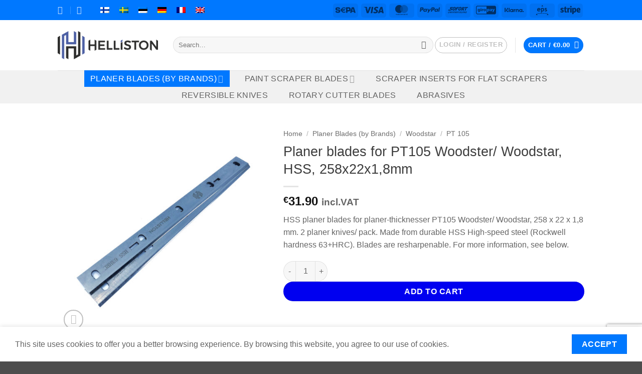

--- FILE ---
content_type: text/html; charset=UTF-8
request_url: https://www.helliston.eu/product/planer-blades-for-pt105-woodster-woodstar-hss-258x22x18mm/
body_size: 98152
content:
<!DOCTYPE html>
<html lang="en-US" class="loading-site no-js bg-fill">
<head>
	<meta charset="UTF-8" />
	<link rel="profile" href="http://gmpg.org/xfn/11" />
	<link rel="pingback" href="https://www.helliston.eu/xmlrpc.php" />

	<script>(function(html){html.className = html.className.replace(/\bno-js\b/,'js')})(document.documentElement);</script>
<title>Planer blades for PT105 Woodster/ Woodstar, HSS, 258x22x1,8mm &#8211; Helliston Nord</title>
<meta name='robots' content='max-image-preview:large' />
	<style>img:is([sizes="auto" i], [sizes^="auto," i]) { contain-intrinsic-size: 3000px 1500px }</style>
	<link rel="alternate" hreflang="fi" href="https://www.helliston.eu/fi/tuote/hoylanterat-hoylaan-pt105-woodster-woodstar-hss-258x22x18mm/" />
<link rel="alternate" hreflang="sv" href="https://www.helliston.eu/sv/produkt/hyvelstal-till-pt105-woodster-woodstar-hss-258x22x18mm/" />
<link rel="alternate" hreflang="et" href="https://www.helliston.eu/et/toode/hoovliterad-hoovlile-pt105-woodster-woodstar-hss-258x22x18mm/" />
<link rel="alternate" hreflang="de" href="https://www.helliston.eu/de/produkt/hobelmesser-fuer-pt105-woodster-woodstar-hss-258x22x18mm/" />
<link rel="alternate" hreflang="fr" href="https://www.helliston.eu/fr/produit/fers-de-rabot-pour-pt105-woodster-woodstar-hss-258x22x18mm/" />
<link rel="alternate" hreflang="en" href="https://www.helliston.eu/product/planer-blades-for-pt105-woodster-woodstar-hss-258x22x18mm/" />
<link rel="alternate" hreflang="x-default" href="https://www.helliston.eu/product/planer-blades-for-pt105-woodster-woodstar-hss-258x22x18mm/" />
<meta name="viewport" content="width=device-width, initial-scale=1" /><script>window._wca = window._wca || [];</script>
<link rel='dns-prefetch' href='//helliston.eu' />
<link rel='dns-prefetch' href='//cdn.jsdelivr.net' />
<link rel='dns-prefetch' href='//stats.wp.com' />
<link rel='dns-prefetch' href='//www.googletagmanager.com' />
<link rel='prefetch' href='https://helliston.eu/wp-content/themes/flatsome/assets/js/flatsome.js?ver=e2eddd6c228105dac048' />
<link rel='prefetch' href='https://helliston.eu/wp-content/themes/flatsome/assets/js/chunk.slider.js?ver=3.20.2' />
<link rel='prefetch' href='https://helliston.eu/wp-content/themes/flatsome/assets/js/chunk.popups.js?ver=3.20.2' />
<link rel='prefetch' href='https://helliston.eu/wp-content/themes/flatsome/assets/js/chunk.tooltips.js?ver=3.20.2' />
<link rel='prefetch' href='https://helliston.eu/wp-content/themes/flatsome/assets/js/woocommerce.js?ver=1c9be63d628ff7c3ff4c' />
<link rel="alternate" type="application/rss+xml" title="Helliston Nord &raquo; Feed" href="https://www.helliston.eu/feed/" />
<link rel="alternate" type="application/rss+xml" title="Helliston Nord &raquo; Comments Feed" href="https://www.helliston.eu/comments/feed/" />
<script type="text/javascript">
/* <![CDATA[ */
window._wpemojiSettings = {"baseUrl":"https:\/\/s.w.org\/images\/core\/emoji\/16.0.1\/72x72\/","ext":".png","svgUrl":"https:\/\/s.w.org\/images\/core\/emoji\/16.0.1\/svg\/","svgExt":".svg","source":{"concatemoji":"https:\/\/www.helliston.eu\/wp-includes\/js\/wp-emoji-release.min.js?ver=6.8.3"}};
/*! This file is auto-generated */
!function(s,n){var o,i,e;function c(e){try{var t={supportTests:e,timestamp:(new Date).valueOf()};sessionStorage.setItem(o,JSON.stringify(t))}catch(e){}}function p(e,t,n){e.clearRect(0,0,e.canvas.width,e.canvas.height),e.fillText(t,0,0);var t=new Uint32Array(e.getImageData(0,0,e.canvas.width,e.canvas.height).data),a=(e.clearRect(0,0,e.canvas.width,e.canvas.height),e.fillText(n,0,0),new Uint32Array(e.getImageData(0,0,e.canvas.width,e.canvas.height).data));return t.every(function(e,t){return e===a[t]})}function u(e,t){e.clearRect(0,0,e.canvas.width,e.canvas.height),e.fillText(t,0,0);for(var n=e.getImageData(16,16,1,1),a=0;a<n.data.length;a++)if(0!==n.data[a])return!1;return!0}function f(e,t,n,a){switch(t){case"flag":return n(e,"\ud83c\udff3\ufe0f\u200d\u26a7\ufe0f","\ud83c\udff3\ufe0f\u200b\u26a7\ufe0f")?!1:!n(e,"\ud83c\udde8\ud83c\uddf6","\ud83c\udde8\u200b\ud83c\uddf6")&&!n(e,"\ud83c\udff4\udb40\udc67\udb40\udc62\udb40\udc65\udb40\udc6e\udb40\udc67\udb40\udc7f","\ud83c\udff4\u200b\udb40\udc67\u200b\udb40\udc62\u200b\udb40\udc65\u200b\udb40\udc6e\u200b\udb40\udc67\u200b\udb40\udc7f");case"emoji":return!a(e,"\ud83e\udedf")}return!1}function g(e,t,n,a){var r="undefined"!=typeof WorkerGlobalScope&&self instanceof WorkerGlobalScope?new OffscreenCanvas(300,150):s.createElement("canvas"),o=r.getContext("2d",{willReadFrequently:!0}),i=(o.textBaseline="top",o.font="600 32px Arial",{});return e.forEach(function(e){i[e]=t(o,e,n,a)}),i}function t(e){var t=s.createElement("script");t.src=e,t.defer=!0,s.head.appendChild(t)}"undefined"!=typeof Promise&&(o="wpEmojiSettingsSupports",i=["flag","emoji"],n.supports={everything:!0,everythingExceptFlag:!0},e=new Promise(function(e){s.addEventListener("DOMContentLoaded",e,{once:!0})}),new Promise(function(t){var n=function(){try{var e=JSON.parse(sessionStorage.getItem(o));if("object"==typeof e&&"number"==typeof e.timestamp&&(new Date).valueOf()<e.timestamp+604800&&"object"==typeof e.supportTests)return e.supportTests}catch(e){}return null}();if(!n){if("undefined"!=typeof Worker&&"undefined"!=typeof OffscreenCanvas&&"undefined"!=typeof URL&&URL.createObjectURL&&"undefined"!=typeof Blob)try{var e="postMessage("+g.toString()+"("+[JSON.stringify(i),f.toString(),p.toString(),u.toString()].join(",")+"));",a=new Blob([e],{type:"text/javascript"}),r=new Worker(URL.createObjectURL(a),{name:"wpTestEmojiSupports"});return void(r.onmessage=function(e){c(n=e.data),r.terminate(),t(n)})}catch(e){}c(n=g(i,f,p,u))}t(n)}).then(function(e){for(var t in e)n.supports[t]=e[t],n.supports.everything=n.supports.everything&&n.supports[t],"flag"!==t&&(n.supports.everythingExceptFlag=n.supports.everythingExceptFlag&&n.supports[t]);n.supports.everythingExceptFlag=n.supports.everythingExceptFlag&&!n.supports.flag,n.DOMReady=!1,n.readyCallback=function(){n.DOMReady=!0}}).then(function(){return e}).then(function(){var e;n.supports.everything||(n.readyCallback(),(e=n.source||{}).concatemoji?t(e.concatemoji):e.wpemoji&&e.twemoji&&(t(e.twemoji),t(e.wpemoji)))}))}((window,document),window._wpemojiSettings);
/* ]]> */
</script>
<style id='wp-emoji-styles-inline-css' type='text/css'>

	img.wp-smiley, img.emoji {
		display: inline !important;
		border: none !important;
		box-shadow: none !important;
		height: 1em !important;
		width: 1em !important;
		margin: 0 0.07em !important;
		vertical-align: -0.1em !important;
		background: none !important;
		padding: 0 !important;
	}
</style>
<style id='wp-block-library-inline-css' type='text/css'>
:root{--wp-admin-theme-color:#007cba;--wp-admin-theme-color--rgb:0,124,186;--wp-admin-theme-color-darker-10:#006ba1;--wp-admin-theme-color-darker-10--rgb:0,107,161;--wp-admin-theme-color-darker-20:#005a87;--wp-admin-theme-color-darker-20--rgb:0,90,135;--wp-admin-border-width-focus:2px;--wp-block-synced-color:#7a00df;--wp-block-synced-color--rgb:122,0,223;--wp-bound-block-color:var(--wp-block-synced-color)}@media (min-resolution:192dpi){:root{--wp-admin-border-width-focus:1.5px}}.wp-element-button{cursor:pointer}:root{--wp--preset--font-size--normal:16px;--wp--preset--font-size--huge:42px}:root .has-very-light-gray-background-color{background-color:#eee}:root .has-very-dark-gray-background-color{background-color:#313131}:root .has-very-light-gray-color{color:#eee}:root .has-very-dark-gray-color{color:#313131}:root .has-vivid-green-cyan-to-vivid-cyan-blue-gradient-background{background:linear-gradient(135deg,#00d084,#0693e3)}:root .has-purple-crush-gradient-background{background:linear-gradient(135deg,#34e2e4,#4721fb 50%,#ab1dfe)}:root .has-hazy-dawn-gradient-background{background:linear-gradient(135deg,#faaca8,#dad0ec)}:root .has-subdued-olive-gradient-background{background:linear-gradient(135deg,#fafae1,#67a671)}:root .has-atomic-cream-gradient-background{background:linear-gradient(135deg,#fdd79a,#004a59)}:root .has-nightshade-gradient-background{background:linear-gradient(135deg,#330968,#31cdcf)}:root .has-midnight-gradient-background{background:linear-gradient(135deg,#020381,#2874fc)}.has-regular-font-size{font-size:1em}.has-larger-font-size{font-size:2.625em}.has-normal-font-size{font-size:var(--wp--preset--font-size--normal)}.has-huge-font-size{font-size:var(--wp--preset--font-size--huge)}.has-text-align-center{text-align:center}.has-text-align-left{text-align:left}.has-text-align-right{text-align:right}#end-resizable-editor-section{display:none}.aligncenter{clear:both}.items-justified-left{justify-content:flex-start}.items-justified-center{justify-content:center}.items-justified-right{justify-content:flex-end}.items-justified-space-between{justify-content:space-between}.screen-reader-text{border:0;clip-path:inset(50%);height:1px;margin:-1px;overflow:hidden;padding:0;position:absolute;width:1px;word-wrap:normal!important}.screen-reader-text:focus{background-color:#ddd;clip-path:none;color:#444;display:block;font-size:1em;height:auto;left:5px;line-height:normal;padding:15px 23px 14px;text-decoration:none;top:5px;width:auto;z-index:100000}html :where(.has-border-color){border-style:solid}html :where([style*=border-top-color]){border-top-style:solid}html :where([style*=border-right-color]){border-right-style:solid}html :where([style*=border-bottom-color]){border-bottom-style:solid}html :where([style*=border-left-color]){border-left-style:solid}html :where([style*=border-width]){border-style:solid}html :where([style*=border-top-width]){border-top-style:solid}html :where([style*=border-right-width]){border-right-style:solid}html :where([style*=border-bottom-width]){border-bottom-style:solid}html :where([style*=border-left-width]){border-left-style:solid}html :where(img[class*=wp-image-]){height:auto;max-width:100%}:where(figure){margin:0 0 1em}html :where(.is-position-sticky){--wp-admin--admin-bar--position-offset:var(--wp-admin--admin-bar--height,0px)}@media screen and (max-width:600px){html :where(.is-position-sticky){--wp-admin--admin-bar--position-offset:0px}}
</style>
<link rel='stylesheet' id='contact-form-7-css' href='https://helliston.eu/wp-content/plugins/contact-form-7/includes/css/styles.css?ver=6.1.2' type='text/css' media='all' />
<link rel='stylesheet' id='woo-shipping-dpd-baltic-css' href='https://helliston.eu/wp-content/plugins/woo-shipping-dpd-baltic/public/css/dpd-public.css?ver=1.2.88' type='text/css' media='all' />
<link rel='stylesheet' id='select2css-css' href='//cdn.jsdelivr.net/npm/select2@4.1.0-rc.0/dist/css/select2.min.css?ver=1.0' type='text/css' media='all' />
<link rel='stylesheet' id='photoswipe-css' href='https://helliston.eu/wp-content/plugins/woocommerce/assets/css/photoswipe/photoswipe.min.css?ver=10.2.3' type='text/css' media='all' />
<link rel='stylesheet' id='photoswipe-default-skin-css' href='https://helliston.eu/wp-content/plugins/woocommerce/assets/css/photoswipe/default-skin/default-skin.min.css?ver=10.2.3' type='text/css' media='all' />
<style id='woocommerce-inline-inline-css' type='text/css'>
.woocommerce form .form-row .required { visibility: visible; }
</style>
<link rel='stylesheet' id='wpml-legacy-horizontal-list-0-css' href='https://www.helliston.eu/wp-content/plugins/sitepress-multilingual-cms/templates/language-switchers/legacy-list-horizontal/style.min.css?ver=1' type='text/css' media='all' />
<link rel='stylesheet' id='cms-navigation-style-base-css' href='https://helliston.eu/wp-content/plugins/wpml-cms-nav/res/css/cms-navigation-base.css?ver=1.5.6' type='text/css' media='screen' />
<link rel='stylesheet' id='cms-navigation-style-css' href='https://helliston.eu/wp-content/plugins/wpml-cms-nav/res/css/cms-navigation.css?ver=1.5.6' type='text/css' media='screen' />
<link rel='stylesheet' id='brands-styles-css' href='https://helliston.eu/wp-content/plugins/woocommerce/assets/css/brands.css?ver=10.2.3' type='text/css' media='all' />
<link rel='stylesheet' id='wc_stripe_express_checkout_style-css' href='https://helliston.eu/wp-content/plugins/woocommerce-gateway-stripe/build/express-checkout.css?ver=883d1b0d4165d89258df' type='text/css' media='all' />
<link rel='stylesheet' id='flatsome-main-css' href='https://helliston.eu/wp-content/themes/flatsome/assets/css/flatsome.css?ver=3.20.2' type='text/css' media='all' />
<style id='flatsome-main-inline-css' type='text/css'>
@font-face {
				font-family: "fl-icons";
				font-display: block;
				src: url(https://helliston.eu/wp-content/themes/flatsome/assets/css/icons/fl-icons.eot?v=3.20.2);
				src:
					url(https://helliston.eu/wp-content/themes/flatsome/assets/css/icons/fl-icons.eot#iefix?v=3.20.2) format("embedded-opentype"),
					url(https://helliston.eu/wp-content/themes/flatsome/assets/css/icons/fl-icons.woff2?v=3.20.2) format("woff2"),
					url(https://helliston.eu/wp-content/themes/flatsome/assets/css/icons/fl-icons.ttf?v=3.20.2) format("truetype"),
					url(https://helliston.eu/wp-content/themes/flatsome/assets/css/icons/fl-icons.woff?v=3.20.2) format("woff"),
					url(https://helliston.eu/wp-content/themes/flatsome/assets/css/icons/fl-icons.svg?v=3.20.2#fl-icons) format("svg");
			}
</style>
<link rel='stylesheet' id='flatsome-shop-css' href='https://helliston.eu/wp-content/themes/flatsome/assets/css/flatsome-shop.css?ver=3.20.2' type='text/css' media='all' />
<link rel='stylesheet' id='flatsome-style-css' href='https://helliston.eu/wp-content/themes/flatsome/style.css?ver=3.20.2' type='text/css' media='all' />
<script type="text/javascript" src="https://www.helliston.eu/wp-includes/js/jquery/jquery.min.js?ver=3.7.1" id="jquery-core-js"></script>
<script type="text/javascript" src="https://www.helliston.eu/wp-includes/js/jquery/jquery-migrate.min.js?ver=3.4.1" id="jquery-migrate-js"></script>
<script type="text/javascript" id="woo-shipping-dpd-baltic-js-extra">
/* <![CDATA[ */
var dpd = {"fe_ajax_nonce":"05e1fe1d97","ajax_url":"\/wp-admin\/admin-ajax.php"};
/* ]]> */
</script>
<script type="text/javascript" src="https://helliston.eu/wp-content/plugins/woo-shipping-dpd-baltic/public/js/dpd-public.js?ver=1.2.88" id="woo-shipping-dpd-baltic-js"></script>
<script type="text/javascript" src="https://helliston.eu/wp-content/plugins/woocommerce/assets/js/jquery-blockui/jquery.blockUI.min.js?ver=2.7.0-wc.10.2.3" id="jquery-blockui-js" data-wp-strategy="defer"></script>
<script type="text/javascript" id="wc-add-to-cart-js-extra">
/* <![CDATA[ */
var wc_add_to_cart_params = {"ajax_url":"\/wp-admin\/admin-ajax.php","wc_ajax_url":"\/?wc-ajax=%%endpoint%%","i18n_view_cart":"View cart","cart_url":"https:\/\/www.helliston.eu\/cart\/","is_cart":"","cart_redirect_after_add":"no"};
/* ]]> */
</script>
<script type="text/javascript" src="https://helliston.eu/wp-content/plugins/woocommerce/assets/js/frontend/add-to-cart.min.js?ver=10.2.3" id="wc-add-to-cart-js" defer="defer" data-wp-strategy="defer"></script>
<script type="text/javascript" src="https://helliston.eu/wp-content/plugins/woocommerce/assets/js/photoswipe/photoswipe.min.js?ver=4.1.1-wc.10.2.3" id="photoswipe-js" defer="defer" data-wp-strategy="defer"></script>
<script type="text/javascript" src="https://helliston.eu/wp-content/plugins/woocommerce/assets/js/photoswipe/photoswipe-ui-default.min.js?ver=4.1.1-wc.10.2.3" id="photoswipe-ui-default-js" defer="defer" data-wp-strategy="defer"></script>
<script type="text/javascript" id="wc-single-product-js-extra">
/* <![CDATA[ */
var wc_single_product_params = {"i18n_required_rating_text":"Please select a rating","i18n_rating_options":["1 of 5 stars","2 of 5 stars","3 of 5 stars","4 of 5 stars","5 of 5 stars"],"i18n_product_gallery_trigger_text":"View full-screen image gallery","review_rating_required":"yes","flexslider":{"rtl":false,"animation":"slide","smoothHeight":true,"directionNav":false,"controlNav":"thumbnails","slideshow":false,"animationSpeed":500,"animationLoop":false,"allowOneSlide":false},"zoom_enabled":"","zoom_options":[],"photoswipe_enabled":"1","photoswipe_options":{"shareEl":false,"closeOnScroll":false,"history":false,"hideAnimationDuration":0,"showAnimationDuration":0},"flexslider_enabled":""};
/* ]]> */
</script>
<script type="text/javascript" src="https://helliston.eu/wp-content/plugins/woocommerce/assets/js/frontend/single-product.min.js?ver=10.2.3" id="wc-single-product-js" defer="defer" data-wp-strategy="defer"></script>
<script type="text/javascript" src="https://helliston.eu/wp-content/plugins/woocommerce/assets/js/js-cookie/js.cookie.min.js?ver=2.1.4-wc.10.2.3" id="js-cookie-js" data-wp-strategy="defer"></script>
<script type="text/javascript" src="https://stats.wp.com/s-202603.js" id="woocommerce-analytics-js" defer="defer" data-wp-strategy="defer"></script>

<!-- Google tag (gtag.js) snippet added by Site Kit -->
<!-- Google Analytics snippet added by Site Kit -->
<script type="text/javascript" src="https://www.googletagmanager.com/gtag/js?id=GT-KVN4QNR" id="google_gtagjs-js" async></script>
<script type="text/javascript" id="google_gtagjs-js-after">
/* <![CDATA[ */
window.dataLayer = window.dataLayer || [];function gtag(){dataLayer.push(arguments);}
gtag("set","linker",{"domains":["www.helliston.eu"]});
gtag("js", new Date());
gtag("set", "developer_id.dZTNiMT", true);
gtag("config", "GT-KVN4QNR");
/* ]]> */
</script>
<link rel="https://api.w.org/" href="https://www.helliston.eu/wp-json/" /><link rel="alternate" title="JSON" type="application/json" href="https://www.helliston.eu/wp-json/wp/v2/product/14353" /><link rel="EditURI" type="application/rsd+xml" title="RSD" href="https://www.helliston.eu/xmlrpc.php?rsd" />
<link rel="canonical" href="https://www.helliston.eu/product/planer-blades-for-pt105-woodster-woodstar-hss-258x22x18mm/" />
<link rel='shortlink' href='https://www.helliston.eu/?p=14353' />
<link rel="alternate" title="oEmbed (JSON)" type="application/json+oembed" href="https://www.helliston.eu/wp-json/oembed/1.0/embed?url=https%3A%2F%2Fwww.helliston.eu%2Fproduct%2Fplaner-blades-for-pt105-woodster-woodstar-hss-258x22x18mm%2F" />
<link rel="alternate" title="oEmbed (XML)" type="text/xml+oembed" href="https://www.helliston.eu/wp-json/oembed/1.0/embed?url=https%3A%2F%2Fwww.helliston.eu%2Fproduct%2Fplaner-blades-for-pt105-woodster-woodstar-hss-258x22x18mm%2F&#038;format=xml" />
<script async defer data-domain='helliston.eu' src='https://plausible.io/js/plausible.js'></script><meta name="generator" content="WPML ver:4.8.2 stt:1,15,18,4,3,50;" />
<meta name="generator" content="Site Kit by Google 1.164.0" />	<script>

					        // jQuery(document).on( 'change', '.wc_payment_methods input[name="payment_method"]', function() {
				// 	jQuery('body').trigger('update_checkout');
				// });
					</script>
				<style>img#wpstats{display:none}</style>
			<noscript><style>.woocommerce-product-gallery{ opacity: 1 !important; }</style></noscript>
	<style id="custom-css" type="text/css">:root {--primary-color: #0078ff;--fs-color-primary: #0078ff;--fs-color-secondary: #0000f0;--fs-color-success: #bae6e8;--fs-color-alert: #b20000;--fs-color-base: #646464;--fs-experimental-link-color: #808284;--fs-experimental-link-color-hover: #0078ff;}.tooltipster-base {--tooltip-color: #fff;--tooltip-bg-color: #000;}.off-canvas-right .mfp-content, .off-canvas-left .mfp-content {--drawer-width: 300px;}.off-canvas .mfp-content.off-canvas-cart {--drawer-width: 360px;}.header-main{height: 100px}#logo img{max-height: 100px}#logo{width:200px;}.header-bottom{min-height: 50px}.header-top{min-height: 20px}.transparent .header-main{height: 30px}.transparent #logo img{max-height: 30px}.has-transparent + .page-title:first-of-type,.has-transparent + #main > .page-title,.has-transparent + #main > div > .page-title,.has-transparent + #main .page-header-wrapper:first-of-type .page-title{padding-top: 110px;}.header.show-on-scroll,.stuck .header-main{height:70px!important}.stuck #logo img{max-height: 70px!important}.search-form{ width: 100%;}.header-bg-color {background-color: rgba(255,255,255,0.9)}.header-bottom {background-color: #f1f1f1}.top-bar-nav > li > a{line-height: 16px }.stuck .header-main .nav > li > a{line-height: 50px }.header-bottom-nav > li > a{line-height: 33px }@media (max-width: 549px) {.header-main{height: 70px}#logo img{max-height: 70px}}.nav-dropdown-has-arrow.nav-dropdown-has-border li.has-dropdown:before{border-bottom-color: #0004ff;}.nav .nav-dropdown{border-color: #0004ff }.nav-dropdown{border-radius:15px}.nav-dropdown{font-size:100%}.header-top{background-color:#0078ff!important;}h1,h2,h3,h4,h5,h6,.heading-font{color: #3d3d3d;}body{font-family: Lato, sans-serif;}body {font-weight: 400;font-style: normal;}.nav > li > a {font-family: Prata, sans-serif;}.mobile-sidebar-levels-2 .nav > li > ul > li > a {font-family: Prata, sans-serif;}.nav > li > a,.mobile-sidebar-levels-2 .nav > li > ul > li > a {font-weight: 400;font-style: normal;}h1,h2,h3,h4,h5,h6,.heading-font, .off-canvas-center .nav-sidebar.nav-vertical > li > a{font-family: Prata, sans-serif;}h1,h2,h3,h4,h5,h6,.heading-font,.banner h1,.banner h2 {font-weight: 400;font-style: normal;}.alt-font{font-family: "Dancing Script", sans-serif;}.alt-font {font-weight: 400!important;font-style: normal!important;}.shop-page-title.featured-title .title-overlay{background-color: #0077ff;}.badge-inner.on-sale{background-color: #1e73be}.shop-page-title.featured-title .title-bg{ background-image: url(https://helliston.eu/wp-content/uploads/2021/12/258-1.jpg)!important;}@media screen and (min-width: 550px){.products .box-vertical .box-image{min-width: 247px!important;width: 247px!important;}}.footer-2{background-color: #5b5b5b}button[name='update_cart'] { display: none; }.nav-vertical-fly-out > li + li {border-top-width: 1px; border-top-style: solid;}.label-new.menu-item > a:after{content:"New";}.label-hot.menu-item > a:after{content:"Hot";}.label-sale.menu-item > a:after{content:"Sale";}.label-popular.menu-item > a:after{content:"Popular";}</style>		<style type="text/css" id="wp-custom-css">
			.product-lightbox-inner {
	display: grid;
}

.product-lightbox-inner a.plain {
	order: 1;
}

.product-lightbox-inner .is-divider.small {
	order: 2;
}

.product-lightbox-inner .price-wrapper {
	order: 3;
}

.product-lightbox-inner .ywdpd-table-discounts-wrapper-sh {
	order: 4;
}

.product-lightbox-inner .product-short-description{
	order: 5;
}

.product-lightbox-inner form.cart {
	order: 6;
}

.product-lightbox-inner .product_meta {
	order: 7;
}

/*  Hide tags from single product page  */
.woocommerce div.product .product_meta>span {
    display:none		</style>
		<style id="kirki-inline-styles">/* cyrillic-ext */
@font-face {
  font-family: 'Prata';
  font-style: normal;
  font-weight: 400;
  font-display: swap;
  src: url(https://helliston.eu/wp-content/fonts/prata/6xKhdSpbNNCT-sWCCm7JLQ.woff2) format('woff2');
  unicode-range: U+0460-052F, U+1C80-1C8A, U+20B4, U+2DE0-2DFF, U+A640-A69F, U+FE2E-FE2F;
}
/* cyrillic */
@font-face {
  font-family: 'Prata';
  font-style: normal;
  font-weight: 400;
  font-display: swap;
  src: url(https://helliston.eu/wp-content/fonts/prata/6xKhdSpbNNCT-sWLCm7JLQ.woff2) format('woff2');
  unicode-range: U+0301, U+0400-045F, U+0490-0491, U+04B0-04B1, U+2116;
}
/* vietnamese */
@font-face {
  font-family: 'Prata';
  font-style: normal;
  font-weight: 400;
  font-display: swap;
  src: url(https://helliston.eu/wp-content/fonts/prata/6xKhdSpbNNCT-sWACm7JLQ.woff2) format('woff2');
  unicode-range: U+0102-0103, U+0110-0111, U+0128-0129, U+0168-0169, U+01A0-01A1, U+01AF-01B0, U+0300-0301, U+0303-0304, U+0308-0309, U+0323, U+0329, U+1EA0-1EF9, U+20AB;
}
/* latin */
@font-face {
  font-family: 'Prata';
  font-style: normal;
  font-weight: 400;
  font-display: swap;
  src: url(https://helliston.eu/wp-content/fonts/prata/6xKhdSpbNNCT-sWPCm4.woff2) format('woff2');
  unicode-range: U+0000-00FF, U+0131, U+0152-0153, U+02BB-02BC, U+02C6, U+02DA, U+02DC, U+0304, U+0308, U+0329, U+2000-206F, U+20AC, U+2122, U+2191, U+2193, U+2212, U+2215, U+FEFF, U+FFFD;
}/* latin-ext */
@font-face {
  font-family: 'Lato';
  font-style: normal;
  font-weight: 400;
  font-display: swap;
  src: url(https://helliston.eu/wp-content/fonts/lato/S6uyw4BMUTPHjxAwXjeu.woff2) format('woff2');
  unicode-range: U+0100-02BA, U+02BD-02C5, U+02C7-02CC, U+02CE-02D7, U+02DD-02FF, U+0304, U+0308, U+0329, U+1D00-1DBF, U+1E00-1E9F, U+1EF2-1EFF, U+2020, U+20A0-20AB, U+20AD-20C0, U+2113, U+2C60-2C7F, U+A720-A7FF;
}
/* latin */
@font-face {
  font-family: 'Lato';
  font-style: normal;
  font-weight: 400;
  font-display: swap;
  src: url(https://helliston.eu/wp-content/fonts/lato/S6uyw4BMUTPHjx4wXg.woff2) format('woff2');
  unicode-range: U+0000-00FF, U+0131, U+0152-0153, U+02BB-02BC, U+02C6, U+02DA, U+02DC, U+0304, U+0308, U+0329, U+2000-206F, U+20AC, U+2122, U+2191, U+2193, U+2212, U+2215, U+FEFF, U+FFFD;
}/* vietnamese */
@font-face {
  font-family: 'Dancing Script';
  font-style: normal;
  font-weight: 400;
  font-display: swap;
  src: url(https://helliston.eu/wp-content/fonts/dancing-script/If2cXTr6YS-zF4S-kcSWSVi_sxjsohD9F50Ruu7BMSo3Rep8ltA.woff2) format('woff2');
  unicode-range: U+0102-0103, U+0110-0111, U+0128-0129, U+0168-0169, U+01A0-01A1, U+01AF-01B0, U+0300-0301, U+0303-0304, U+0308-0309, U+0323, U+0329, U+1EA0-1EF9, U+20AB;
}
/* latin-ext */
@font-face {
  font-family: 'Dancing Script';
  font-style: normal;
  font-weight: 400;
  font-display: swap;
  src: url(https://helliston.eu/wp-content/fonts/dancing-script/If2cXTr6YS-zF4S-kcSWSVi_sxjsohD9F50Ruu7BMSo3ROp8ltA.woff2) format('woff2');
  unicode-range: U+0100-02BA, U+02BD-02C5, U+02C7-02CC, U+02CE-02D7, U+02DD-02FF, U+0304, U+0308, U+0329, U+1D00-1DBF, U+1E00-1E9F, U+1EF2-1EFF, U+2020, U+20A0-20AB, U+20AD-20C0, U+2113, U+2C60-2C7F, U+A720-A7FF;
}
/* latin */
@font-face {
  font-family: 'Dancing Script';
  font-style: normal;
  font-weight: 400;
  font-display: swap;
  src: url(https://helliston.eu/wp-content/fonts/dancing-script/If2cXTr6YS-zF4S-kcSWSVi_sxjsohD9F50Ruu7BMSo3Sup8.woff2) format('woff2');
  unicode-range: U+0000-00FF, U+0131, U+0152-0153, U+02BB-02BC, U+02C6, U+02DA, U+02DC, U+0304, U+0308, U+0329, U+2000-206F, U+20AC, U+2122, U+2191, U+2193, U+2212, U+2215, U+FEFF, U+FFFD;
}</style></head>

<body class="wp-singular product-template-default single single-product postid-14353 wp-theme-flatsome theme-flatsome woocommerce woocommerce-page woocommerce-no-js full-width bg-fill lightbox nav-dropdown-has-arrow nav-dropdown-has-shadow nav-dropdown-has-border">


<a class="skip-link screen-reader-text" href="#main">Skip to content</a>

<div id="wrapper">

	
	<header id="header" class="header ">
		<div class="header-wrapper">
			<div id="top-bar" class="header-top hide-for-sticky nav-dark">
    <div class="flex-row container">
      <div class="flex-col hide-for-medium flex-left">
          <ul class="nav nav-left medium-nav-center nav-small  nav-">
              <li class="header-contact-wrapper">
		<ul id="header-contact" class="nav medium-nav-center nav-divided nav-uppercase header-contact">
					<li>
			  <a target="_blank" rel="noopener" href="https://maps.google.com/?q=Helliston Nord Oü, Peetri 1B, 80029 Pärnu, Estonia" title="Helliston Nord Oü, Peetri 1B, 80029 Pärnu, Estonia" class="tooltip">
			  	 <i class="icon-map-pin-fill" aria-hidden="true" style="font-size:16px;"></i>			     <span>
			     				     </span>
			  </a>
			</li>
			
						<li>
			  <a href="mailto:info@helliston.eu" class="tooltip" title="info@helliston.eu">
				  <i class="icon-envelop" aria-hidden="true" style="font-size:16px;"></i>			       <span>
			       				       </span>
			  </a>
			</li>
			
			
			
				</ul>
</li>
<li class="html custom html_topbar_left">
<div class="wpml-ls-statics-shortcode_actions wpml-ls wpml-ls-legacy-list-horizontal">
	<ul role="menu"><li class="wpml-ls-slot-shortcode_actions wpml-ls-item wpml-ls-item-fi wpml-ls-first-item wpml-ls-item-legacy-list-horizontal" role="none">
				<a href="https://www.helliston.eu/fi/tuote/hoylanterat-hoylaan-pt105-woodster-woodstar-hss-258x22x18mm/" class="wpml-ls-link" role="menuitem"  aria-label="Switch to Finnish" title="Switch to Finnish" >
                                                        <img
            class="wpml-ls-flag"
            src="https://helliston.eu/wp-content/plugins/sitepress-multilingual-cms/res/flags/fi.png"
            alt="Finnish"
            width=18
            height=12
    /></a>
			</li><li class="wpml-ls-slot-shortcode_actions wpml-ls-item wpml-ls-item-sv wpml-ls-item-legacy-list-horizontal" role="none">
				<a href="https://www.helliston.eu/sv/produkt/hyvelstal-till-pt105-woodster-woodstar-hss-258x22x18mm/" class="wpml-ls-link" role="menuitem"  aria-label="Switch to Swedish" title="Switch to Swedish" >
                                                        <img
            class="wpml-ls-flag"
            src="https://helliston.eu/wp-content/plugins/sitepress-multilingual-cms/res/flags/sv.png"
            alt="Swedish"
            width=18
            height=12
    /></a>
			</li><li class="wpml-ls-slot-shortcode_actions wpml-ls-item wpml-ls-item-et wpml-ls-item-legacy-list-horizontal" role="none">
				<a href="https://www.helliston.eu/et/toode/hoovliterad-hoovlile-pt105-woodster-woodstar-hss-258x22x18mm/" class="wpml-ls-link" role="menuitem"  aria-label="Switch to Estonian" title="Switch to Estonian" >
                                                        <img
            class="wpml-ls-flag"
            src="https://helliston.eu/wp-content/plugins/sitepress-multilingual-cms/res/flags/et.png"
            alt="Estonian"
            width=18
            height=12
    /></a>
			</li><li class="wpml-ls-slot-shortcode_actions wpml-ls-item wpml-ls-item-de wpml-ls-item-legacy-list-horizontal" role="none">
				<a href="https://www.helliston.eu/de/produkt/hobelmesser-fuer-pt105-woodster-woodstar-hss-258x22x18mm/" class="wpml-ls-link" role="menuitem"  aria-label="Switch to German" title="Switch to German" >
                                                        <img
            class="wpml-ls-flag"
            src="https://helliston.eu/wp-content/plugins/sitepress-multilingual-cms/res/flags/de.png"
            alt="German"
            width=18
            height=12
    /></a>
			</li><li class="wpml-ls-slot-shortcode_actions wpml-ls-item wpml-ls-item-fr wpml-ls-item-legacy-list-horizontal" role="none">
				<a href="https://www.helliston.eu/fr/produit/fers-de-rabot-pour-pt105-woodster-woodstar-hss-258x22x18mm/" class="wpml-ls-link" role="menuitem"  aria-label="Switch to French" title="Switch to French" >
                                                        <img
            class="wpml-ls-flag"
            src="https://helliston.eu/wp-content/plugins/sitepress-multilingual-cms/res/flags/fr.png"
            alt="French"
            width=18
            height=12
    /></a>
			</li><li class="wpml-ls-slot-shortcode_actions wpml-ls-item wpml-ls-item-en wpml-ls-current-language wpml-ls-last-item wpml-ls-item-legacy-list-horizontal" role="none">
				<a href="https://www.helliston.eu/product/planer-blades-for-pt105-woodster-woodstar-hss-258x22x18mm/" class="wpml-ls-link" role="menuitem" >
                                                        <img
            class="wpml-ls-flag"
            src="https://helliston.eu/wp-content/plugins/sitepress-multilingual-cms/res/flags/en.png"
            alt="English"
            width=18
            height=12
    /></a>
			</li></ul>
</div>
</li>          </ul>
      </div>

      <div class="flex-col hide-for-medium flex-center">
          <ul class="nav nav-center nav-small  nav-">
                        </ul>
      </div>

      <div class="flex-col hide-for-medium flex-right">
         <ul class="nav top-bar-nav nav-right nav-small  nav-">
              <li class="html custom html_nav_position_text"><div class="payment-icons inline-block" role="group" aria-label="Payment icons"><div class="payment-icon"><svg aria-hidden="true" version="1.1" xmlns="http://www.w3.org/2000/svg" xmlns:xlink="http://www.w3.org/1999/xlink"  viewBox="0 0 64 32">
<path d="M14.219 12.834h-4.379c0-0.719-0.084-1.201-0.253-1.446-0.26-0.363-0.98-0.545-2.157-0.545-1.144 0-1.901 0.104-2.271 0.314s-0.555 0.667-0.555 1.37c0 0.637 0.164 1.057 0.493 1.257 0.236 0.143 0.547 0.227 0.934 0.252l0.883 0.063c1.893 0.125 3.075 0.214 3.546 0.264 1.497 0.151 2.582 0.548 3.255 1.194 0.53 0.504 0.845 1.161 0.947 1.973 0.059 0.486 0.088 1.036 0.088 1.647 0 1.408-0.134 2.439-0.403 3.093-0.488 1.199-1.583 1.956-3.287 2.275-0.714 0.134-1.806 0.202-3.276 0.202-2.452 0-4.161-0.146-5.126-0.439-1.184-0.359-1.965-1.087-2.343-2.184-0.211-0.611-0.316-1.628-0.316-3.050h4.379c0 0.159 0.001 0.28 0.001 0.364 0 0.76 0.218 1.247 0.654 1.465 0.302 0.15 0.666 0.229 1.094 0.238h1.61c0.822 0 1.346-0.042 1.572-0.127 0.403-0.158 0.667-0.413 0.793-0.765 0.067-0.218 0.1-0.498 0.1-0.842 0-0.77-0.281-1.238-0.842-1.407-0.211-0.066-1.187-0.159-2.929-0.276-1.4-0.1-2.372-0.196-2.916-0.289-1.434-0.268-2.389-0.82-2.866-1.657-0.419-0.711-0.628-1.788-0.628-3.228 0-1.096 0.113-1.976 0.34-2.637s0.591-1.164 1.096-1.507c0.738-0.527 1.683-0.837 2.833-0.929 0.957-0.084 2.018-0.126 3.186-0.126 1.838 0 3.148 0.106 3.928 0.315 1.906 0.512 2.858 1.946 2.858 4.303 0 0.192-0.014 0.481-0.043 0.867zM33.476 24.745v-17.49h8.77c1.203 0 2.12 0.098 2.751 0.294 1.443 0.452 2.41 1.377 2.906 2.776 0.255 0.734 0.384 1.839 0.384 3.315 0 1.774-0.142 3.049-0.423 3.825-0.563 1.535-1.72 2.419-3.468 2.648-0.205 0.035-1.080 0.065-2.625 0.090l-0.781 0.026h-2.806v4.516h-4.708zM38.183 16.172h2.934c0.931-0.033 1.496-0.105 1.7-0.217 0.278-0.153 0.465-0.46 0.558-0.918 0.059-0.306 0.089-0.76 0.089-1.364 0-0.74-0.059-1.288-0.178-1.646-0.169-0.502-0.575-0.807-1.217-0.918-0.127-0.017-0.431-0.026-0.913-0.026h-2.973v5.089zM58.334 21.722h-6.294l-0.845 3.023h-4.87l5.255-17.489h7.1l5.32 17.489h-4.767l-0.899-3.023zM57.4 18.315l-2.205-7.581-2.14 7.581h4.346zM26.979 9.716c1.941 0 3.674 0.894 4.813 2.295l1.014-2.175c-1.587-1.499-3.747-2.424-6.129-2.424-3.709 0-6.882 2.24-8.184 5.411h-1.979l-1.169 2.504h2.545c-0.019 0.232-0.031 0.465-0.031 0.702 0 0.287 0.015 0.571 0.044 0.851h-1.279l-1.168 2.506h3.098c1.339 3.091 4.472 5.26 8.123 5.26 1.84 0 3.547-0.551 4.961-1.493v-3.070c-1.139 1.296-2.803 2.115-4.66 2.115-2.17 0-4.078-1.119-5.19-2.812h6.486l1.169-2.506h-8.608c-0.045-0.301-0.069-0.609-0.069-0.924 0-0.212 0.011-0.422 0.031-0.63h9.37l1.168-2.504h-9.728c1.076-1.857 3.078-3.107 5.372-3.107z"></path>
</svg>
<span class="screen-reader-text">Sepa</span></div><div class="payment-icon"><svg aria-hidden="true" version="1.1" xmlns="http://www.w3.org/2000/svg" xmlns:xlink="http://www.w3.org/1999/xlink"  viewBox="0 0 64 32">
<path d="M10.781 7.688c-0.251-1.283-1.219-1.688-2.344-1.688h-8.376l-0.061 0.405c5.749 1.469 10.469 4.595 12.595 10.501l-1.813-9.219zM13.125 19.688l-0.531-2.781c-1.096-2.907-3.752-5.594-6.752-6.813l4.219 15.939h5.469l8.157-20.032h-5.501l-5.062 13.688zM27.72 26.061l3.248-20.061h-5.187l-3.251 20.061h5.189zM41.875 5.656c-5.125 0-8.717 2.72-8.749 6.624-0.032 2.877 2.563 4.469 4.531 5.439 2.032 0.968 2.688 1.624 2.688 2.499 0 1.344-1.624 1.939-3.093 1.939-2.093 0-3.219-0.251-4.875-1.032l-0.688-0.344-0.719 4.499c1.219 0.563 3.437 1.064 5.781 1.064 5.437 0.032 8.97-2.688 9.032-6.843 0-2.282-1.405-4-4.376-5.439-1.811-0.904-2.904-1.563-2.904-2.499 0-0.843 0.936-1.72 2.968-1.72 1.688-0.029 2.936 0.314 3.875 0.752l0.469 0.248 0.717-4.344c-1.032-0.406-2.656-0.844-4.656-0.844zM55.813 6c-1.251 0-2.189 0.376-2.72 1.688l-7.688 18.374h5.437c0.877-2.467 1.096-3 1.096-3 0.592 0 5.875 0 6.624 0 0 0 0.157 0.688 0.624 3h4.813l-4.187-20.061h-4zM53.405 18.938c0 0 0.437-1.157 2.064-5.594-0.032 0.032 0.437-1.157 0.688-1.907l0.374 1.72c0.968 4.781 1.189 5.781 1.189 5.781-0.813 0-3.283 0-4.315 0z"></path>
</svg>
<span class="screen-reader-text">Visa</span></div><div class="payment-icon"><svg aria-hidden="true" viewBox="0 0 64 32" xmlns="http://www.w3.org/2000/svg">
	<path d="M18.4306 31.9299V29.8062C18.4306 28.9938 17.9382 28.4618 17.0929 28.4618C16.6703 28.4618 16.2107 28.6021 15.8948 29.0639C15.6486 28.6763 15.2957 28.4618 14.7663 28.4618C14.4135 28.4618 14.0606 28.5691 13.7816 28.9567V28.532H13.043V31.9299H13.7816V30.0536C13.7816 29.4515 14.0975 29.167 14.5899 29.167C15.0823 29.167 15.3285 29.4845 15.3285 30.0536V31.9299H16.0671V30.0536C16.0671 29.4515 16.42 29.167 16.8754 29.167C17.3678 29.167 17.614 29.4845 17.614 30.0536V31.9299H18.4306ZM29.3863 28.532H28.1882V27.5051H27.4496V28.532H26.7808V29.2041H27.4496V30.7629C27.4496 31.5423 27.7655 32 28.6108 32C28.9268 32 29.2797 31.8928 29.5259 31.7526L29.3125 31.1134C29.0991 31.2536 28.8529 31.2907 28.6765 31.2907C28.3236 31.2907 28.1841 31.0763 28.1841 30.7258V29.2041H29.3822V28.532H29.3863ZM35.6562 28.4577C35.2335 28.4577 34.9504 28.6722 34.774 28.9526V28.5278H34.0354V31.9258H34.774V30.0124C34.774 29.4474 35.0202 29.1258 35.4797 29.1258C35.6192 29.1258 35.7957 29.1629 35.9393 29.1959L36.1527 28.4866C36.0049 28.4577 35.7957 28.4577 35.6562 28.4577ZM26.1817 28.8124C25.8288 28.5649 25.3364 28.4577 24.8071 28.4577C23.9618 28.4577 23.3997 28.8825 23.3997 29.5546C23.3997 30.1196 23.8223 30.4412 24.5609 30.5443L24.9138 30.5814C25.2995 30.6515 25.5128 30.7588 25.5128 30.9361C25.5128 31.1835 25.2297 31.3608 24.7373 31.3608C24.2449 31.3608 23.8551 31.1835 23.6089 31.0062L23.256 31.5711C23.6417 31.8557 24.1711 31.9959 24.7004 31.9959C25.6852 31.9959 26.2514 31.534 26.2514 30.899C26.2514 30.2969 25.7919 29.9794 25.0902 29.8722L24.7373 29.835C24.4214 29.7979 24.1752 29.7278 24.1752 29.5175C24.1752 29.2701 24.4214 29.1299 24.8112 29.1299C25.2338 29.1299 25.6565 29.3072 25.8698 29.4144L26.1817 28.8124ZM45.8323 28.4577C45.4097 28.4577 45.1265 28.6722 44.9501 28.9526V28.5278H44.2115V31.9258H44.9501V30.0124C44.9501 29.4474 45.1963 29.1258 45.6559 29.1258C45.7954 29.1258 45.9718 29.1629 46.1154 29.1959L46.3288 28.4948C46.1852 28.4577 45.9759 28.4577 45.8323 28.4577ZM36.3948 30.2309C36.3948 31.2577 37.1005 32 38.192 32C38.6844 32 39.0373 31.8928 39.3901 31.6124L39.0373 31.0103C38.7541 31.2247 38.4751 31.3278 38.1551 31.3278C37.556 31.3278 37.1333 30.9031 37.1333 30.2309C37.1333 29.5917 37.556 29.167 38.1551 29.134C38.471 29.134 38.7541 29.2412 39.0373 29.4515L39.3901 28.8495C39.0373 28.5649 38.6844 28.4618 38.192 28.4618C37.1005 28.4577 36.3948 29.2041 36.3948 30.2309ZM43.2267 30.2309V28.532H42.4881V28.9567C42.2419 28.6392 41.889 28.4618 41.4295 28.4618C40.4775 28.4618 39.7389 29.2041 39.7389 30.2309C39.7389 31.2577 40.4775 32 41.4295 32C41.9219 32 42.2748 31.8227 42.4881 31.5051V31.9299H43.2267V30.2309ZM40.5144 30.2309C40.5144 29.6289 40.9002 29.134 41.5362 29.134C42.1352 29.134 42.5579 29.5959 42.5579 30.2309C42.5579 30.833 42.1352 31.3278 41.5362 31.3278C40.9043 31.2907 40.5144 30.8289 40.5144 30.2309ZM31.676 28.4577C30.6912 28.4577 29.9854 29.167 29.9854 30.2268C29.9854 31.2907 30.6912 31.9959 31.7129 31.9959C32.2053 31.9959 32.6977 31.8557 33.0875 31.534L32.7346 31.0021C32.4515 31.2165 32.0986 31.3567 31.7498 31.3567C31.2903 31.3567 30.8348 31.1423 30.7281 30.5443H33.227C33.227 30.4371 33.227 30.367 33.227 30.2598C33.2598 29.167 32.6238 28.4577 31.676 28.4577ZM31.676 29.0969C32.1355 29.0969 32.4515 29.3814 32.5213 29.9093H30.7609C30.8307 29.4515 31.1467 29.0969 31.676 29.0969ZM50.0259 30.2309V27.1876H49.2873V28.9567C49.0411 28.6392 48.6882 28.4618 48.2286 28.4618C47.2767 28.4618 46.5381 29.2041 46.5381 30.2309C46.5381 31.2577 47.2767 32 48.2286 32C48.721 32 49.0739 31.8227 49.2873 31.5051V31.9299H50.0259V30.2309ZM47.3136 30.2309C47.3136 29.6289 47.6993 29.134 48.3353 29.134C48.9344 29.134 49.357 29.5959 49.357 30.2309C49.357 30.833 48.9344 31.3278 48.3353 31.3278C47.6993 31.2907 47.3136 30.8289 47.3136 30.2309ZM22.5872 30.2309V28.532H21.8486V28.9567C21.6024 28.6392 21.2495 28.4618 20.79 28.4618C19.838 28.4618 19.0994 29.2041 19.0994 30.2309C19.0994 31.2577 19.838 32 20.79 32C21.2824 32 21.6352 31.8227 21.8486 31.5051V31.9299H22.5872V30.2309ZM19.8421 30.2309C19.8421 29.6289 20.2278 29.134 20.8638 29.134C21.4629 29.134 21.8855 29.5959 21.8855 30.2309C21.8855 30.833 21.4629 31.3278 20.8638 31.3278C20.2278 31.2907 19.8421 30.8289 19.8421 30.2309Z"/>
	<path d="M26.6745 12.7423C26.6745 8.67216 28.5785 5.05979 31.5 2.72577C29.3499 1.0268 26.6376 0 23.6791 0C16.6707 0 11 5.69897 11 12.7423C11 19.7856 16.6707 25.4845 23.6791 25.4845C26.6376 25.4845 29.3499 24.4577 31.5 22.7588C28.5744 20.4577 26.6745 16.8124 26.6745 12.7423Z"/>
	<path d="M31.5 2.72577C34.4215 5.05979 36.3255 8.67216 36.3255 12.7423C36.3255 16.8124 34.4585 20.4206 31.5 22.7588L25.9355 22.7588V2.72577L31.5 2.72577Z" fill-opacity="0.6"/>
	<path d="M52 12.7423C52 19.7856 46.3293 25.4845 39.3209 25.4845C36.3624 25.4845 33.6501 24.4577 31.5 22.7588C34.4585 20.4206 36.3255 16.8124 36.3255 12.7423C36.3255 8.67216 34.4215 5.05979 31.5 2.72577C33.646 1.0268 36.3583 0 39.3168 0C46.3293 0 52 5.73608 52 12.7423Z" fill-opacity="0.4"/>
</svg>
<span class="screen-reader-text">MasterCard</span></div><div class="payment-icon"><svg aria-hidden="true" version="1.1" xmlns="http://www.w3.org/2000/svg" xmlns:xlink="http://www.w3.org/1999/xlink"  viewBox="0 0 64 32">
<path d="M35.255 12.078h-2.396c-0.229 0-0.444 0.114-0.572 0.303l-3.306 4.868-1.4-4.678c-0.088-0.292-0.358-0.493-0.663-0.493h-2.355c-0.284 0-0.485 0.28-0.393 0.548l2.638 7.745-2.481 3.501c-0.195 0.275 0.002 0.655 0.339 0.655h2.394c0.227 0 0.439-0.111 0.569-0.297l7.968-11.501c0.191-0.275-0.006-0.652-0.341-0.652zM19.237 16.718c-0.23 1.362-1.311 2.276-2.691 2.276-0.691 0-1.245-0.223-1.601-0.644-0.353-0.417-0.485-1.012-0.374-1.674 0.214-1.35 1.313-2.294 2.671-2.294 0.677 0 1.227 0.225 1.589 0.65 0.365 0.428 0.509 1.027 0.404 1.686zM22.559 12.078h-2.384c-0.204 0-0.378 0.148-0.41 0.351l-0.104 0.666-0.166-0.241c-0.517-0.749-1.667-1-2.817-1-2.634 0-4.883 1.996-5.321 4.796-0.228 1.396 0.095 2.731 0.888 3.662 0.727 0.856 1.765 1.212 3.002 1.212 2.123 0 3.3-1.363 3.3-1.363l-0.106 0.662c-0.040 0.252 0.155 0.479 0.41 0.479h2.147c0.341 0 0.63-0.247 0.684-0.584l1.289-8.161c0.040-0.251-0.155-0.479-0.41-0.479zM8.254 12.135c-0.272 1.787-1.636 1.787-2.957 1.787h-0.751l0.527-3.336c0.031-0.202 0.205-0.35 0.41-0.35h0.345c0.899 0 1.747 0 2.185 0.511 0.262 0.307 0.341 0.761 0.242 1.388zM7.68 7.473h-4.979c-0.341 0-0.63 0.248-0.684 0.584l-2.013 12.765c-0.040 0.252 0.155 0.479 0.41 0.479h2.378c0.34 0 0.63-0.248 0.683-0.584l0.543-3.444c0.053-0.337 0.343-0.584 0.683-0.584h1.575c3.279 0 5.172-1.587 5.666-4.732 0.223-1.375 0.009-2.456-0.635-3.212-0.707-0.832-1.962-1.272-3.628-1.272zM60.876 7.823l-2.043 12.998c-0.040 0.252 0.155 0.479 0.41 0.479h2.055c0.34 0 0.63-0.248 0.683-0.584l2.015-12.765c0.040-0.252-0.155-0.479-0.41-0.479h-2.299c-0.205 0.001-0.379 0.148-0.41 0.351zM54.744 16.718c-0.23 1.362-1.311 2.276-2.691 2.276-0.691 0-1.245-0.223-1.601-0.644-0.353-0.417-0.485-1.012-0.374-1.674 0.214-1.35 1.313-2.294 2.671-2.294 0.677 0 1.227 0.225 1.589 0.65 0.365 0.428 0.509 1.027 0.404 1.686zM58.066 12.078h-2.384c-0.204 0-0.378 0.148-0.41 0.351l-0.104 0.666-0.167-0.241c-0.516-0.749-1.667-1-2.816-1-2.634 0-4.883 1.996-5.321 4.796-0.228 1.396 0.095 2.731 0.888 3.662 0.727 0.856 1.765 1.212 3.002 1.212 2.123 0 3.3-1.363 3.3-1.363l-0.106 0.662c-0.040 0.252 0.155 0.479 0.41 0.479h2.147c0.341 0 0.63-0.247 0.684-0.584l1.289-8.161c0.040-0.252-0.156-0.479-0.41-0.479zM43.761 12.135c-0.272 1.787-1.636 1.787-2.957 1.787h-0.751l0.527-3.336c0.031-0.202 0.205-0.35 0.41-0.35h0.345c0.899 0 1.747 0 2.185 0.511 0.261 0.307 0.34 0.761 0.241 1.388zM43.187 7.473h-4.979c-0.341 0-0.63 0.248-0.684 0.584l-2.013 12.765c-0.040 0.252 0.156 0.479 0.41 0.479h2.554c0.238 0 0.441-0.173 0.478-0.408l0.572-3.619c0.053-0.337 0.343-0.584 0.683-0.584h1.575c3.279 0 5.172-1.587 5.666-4.732 0.223-1.375 0.009-2.456-0.635-3.212-0.707-0.832-1.962-1.272-3.627-1.272z"></path>
</svg>
<span class="screen-reader-text">PayPal</span></div><div class="payment-icon"><svg aria-hidden="true" version="1.1" xmlns="http://www.w3.org/2000/svg" xmlns:xlink="http://www.w3.org/1999/xlink"  viewBox="0 0 64 32">
<path d="M17.889 6.367c-0.166 0.122-0.335 0.241-0.499 0.368-0.628 0.488-1.194 1.043-1.636 1.706-0.206 0.31-0.461 0.412-0.813 0.41-1.212-0.009-2.425 0.008-3.637-0.010-0.449-0.007-0.772 0.142-1.018 0.52-0.115 0.178-0.122 0.326-0.025 0.492 0.152 0.26 0.369 0.439 0.663 0.53 0.445 0.138 0.883 0.297 1.327 0.433 1.055 0.323 1.477 1.539 1.228 2.427-0.21 0.747-0.409 1.492-0.866 2.132-0.477 0.669-1.075 1.171-1.855 1.488-0.732 0.297-1.469 0.415-2.25 0.47-2.422 0.172-4.845 0.029-7.267 0.081-0.204 0.005-0.409 0.001-0.651 0.001 0.173-0.498 0.33-0.967 0.499-1.432 0.125-0.348 0.28-0.686 0.389-1.039 0.070-0.225 0.204-0.317 0.417-0.328 0.129-0.007 0.259-0.004 0.388-0.004 2.102 0 4.204 0.003 6.305-0.005 0.237-0.001 0.481-0.042 0.71-0.106 0.346-0.097 0.526-0.354 0.564-0.709 0.040-0.371-0.189-0.577-0.483-0.703-0.308-0.133-0.632-0.246-0.959-0.323-0.512-0.121-0.956-0.348-1.367-0.677-0.58-0.466-0.711-1.094-0.547-1.741 0.266-1.045 0.665-2.051 1.391-2.881 0.398-0.455 0.887-0.757 1.471-0.959 0.629-0.218 1.265-0.243 1.907-0.248 2.102-0.013 4.203-0.007 6.305-0.006 0.093 0 0.188 0.017 0.281 0.026 0.010 0.029 0.017 0.058 0.025 0.088zM42.273 17.414c0.28-0.762 0.533-1.436 0.776-2.112 0.271-0.756 0.527-1.517 0.801-2.272 0.175-0.481 0.38-0.952 0.559-1.432 0.184-0.495 0.348-0.999 0.53-1.495 0.354-0.964 0.715-1.925 1.073-2.888 0.089-0.24 0.182-0.479 0.255-0.724 0.058-0.193 0.184-0.243 0.365-0.241 0.34 0.006 0.679 0 1.019 0.002 1.003 0.006 2.006 0.005 3.008 0.025 0.699 0.014 1.388 0.12 1.999 0.486 0.649 0.388 0.956 0.985 0.907 1.74-0.116 1.764-1.059 2.963-2.594 3.749-0.157 0.081-0.315 0.163-0.468 0.25-0.307 0.174-0.287 0.186-0.146 0.52 0.218 0.516 0.406 1.044 0.59 1.573 0.122 0.349 0.218 0.707 0.316 1.064 0.136 0.495 0.265 0.991 0.392 1.489 0.015 0.059 0.002 0.125 0.002 0.184-0.361 0.104-3.020 0.116-3.484 0.015-0.177-0.741-0.358-1.489-0.532-2.238-0.083-0.359-0.139-0.724-0.233-1.081-0.028-0.108-0.141-0.193-0.215-0.289-0.088 0.079-0.219 0.142-0.257 0.241-0.255 0.659-0.489 1.327-0.733 1.991-0.15 0.405-0.31 0.806-0.459 1.212-0.058 0.159-0.164 0.23-0.329 0.23-1.016 0.001-2.033 0.001-3.14 0.001zM49.304 8.422c-0.004 0.015-0.007 0.031-0.011 0.047-0.081 0-0.162 0.008-0.241-0.001-0.335-0.037-0.522 0.084-0.635 0.428-0.229 0.697-0.516 1.374-0.773 2.062-0.079 0.211-0.020 0.306 0.198 0.335 1.411 0.186 2.337-0.684 2.584-1.896 0.075-0.367-0.047-0.629-0.392-0.792-0.223-0.104-0.486-0.125-0.731-0.183zM21.603 6.068c0.937-0.003 1.691 0.165 2.379 0.618 0.428 0.282 0.73 0.663 0.874 1.127 0.219 0.71 0.291 1.428 0.142 2.194-0.171 0.879-0.429 1.717-0.781 2.529-0.418 0.963-0.88 1.907-1.612 2.681-0.397 0.42-0.792 0.855-1.245 1.21-0.53 0.415-1.14 0.698-1.795 0.908-0.49 0.157-0.984 0.195-1.474 0.226-0.837 0.053-1.657-0.037-2.417-0.481-0.908-0.53-1.252-1.348-1.313-2.332-0.054-0.881 0.148-1.714 0.413-2.556 0.415-1.314 1.077-2.479 1.923-3.544 0.838-1.057 1.899-1.848 3.185-2.263 0.589-0.189 1.199-0.422 1.721-0.315zM18.669 15.148c0.204-0.061 0.476-0.109 0.714-0.223 0.533-0.257 0.874-0.726 1.117-1.235 0.394-0.826 0.756-1.671 1.068-2.531 0.179-0.493 0.253-1.028 0.342-1.55 0.152-0.888-0.744-1.288-1.381-1.051-0.664 0.246-1.098 0.716-1.479 1.26-0.455 0.649-0.747 1.379-1.022 2.12-0.254 0.684-0.433 1.38-0.528 2.1-0.052 0.396 0.177 0.831 0.532 0.985 0.172 0.074 0.373 0.076 0.636 0.125zM43.734 9.231c0.049 1.009-0.296 1.93-0.637 2.854-0.275 0.744-0.642 1.443-1.048 2.121-0.675 1.127-1.543 2.067-2.715 2.693-0.645 0.344-1.329 0.537-2.062 0.627-0.603 0.074-1.196 0.051-1.782-0.031-1.032-0.145-2.053-0.791-2.332-2.12-0.195-0.925-0.060-1.818 0.174-2.717 0.313-1.198 0.843-2.292 1.532-3.309 0.772-1.142 1.755-2.064 3.003-2.674 1.006-0.492 2.079-0.709 3.194-0.58 0.425 0.049 0.862 0.172 1.246 0.358 0.94 0.458 1.399 1.251 1.428 2.294 0.005 0.162 0.001 0.324 0.001 0.485zM36.25 13.927c0 0.161-0.013 0.324 0.003 0.484 0.031 0.299 0.321 0.635 0.605 0.678 0.693 0.106 1.309-0.037 1.793-0.59 0.504-0.577 0.821-1.265 1.096-1.963 0.3-0.759 0.527-1.548 0.761-2.33 0.081-0.272 0.109-0.564 0.127-0.85 0.020-0.321-0.172-0.543-0.429-0.703-0.533-0.332-1.024-0.14-1.49 0.153-0.637 0.401-1.037 1.011-1.349 1.669-0.288 0.607-0.53 1.238-0.762 1.87-0.189 0.51-0.378 1.025-0.356 1.583zM36.697 6.281c-0.385 0.296-0.697 0.498-0.965 0.749-0.493 0.463-0.976 0.938-1.43 1.438-0.249 0.275-0.503 0.397-0.881 0.387-0.953-0.026-1.909 0.010-2.861-0.016-0.425-0.012-0.682 0.182-0.837 0.527-0.138 0.306-0.24 0.631-0.325 0.957-0.093 0.357 0.001 0.472 0.382 0.478 0.63 0.010 1.261 0.002 1.892 0.005 0.155 0.001 0.312 0.014 0.537 0.025-0.264 0.737-0.504 1.411-0.749 2.098-0.15 0.010-0.276 0.025-0.403 0.026-0.728 0.003-1.455-0.003-2.183 0.003-0.421 0.003-0.451 0.025-0.595 0.417-0.388 1.057-0.769 2.116-1.156 3.173-0.038 0.105-0.114 0.197-0.15 0.301-0.196 0.567-0.193 0.568-0.804 0.567-0.87-0.001-1.741 0-2.671 0 0.16-0.472 0.31-0.936 0.475-1.396 0.195-0.543 0.403-1.080 0.604-1.621 0.279-0.751 0.56-1.501 0.833-2.254 0.175-0.483 0.329-0.975 0.509-1.456 0.293-0.782 0.555-1.58 0.909-2.335 0.55-1.174 1.485-1.882 2.797-2.027 0.401-0.044 0.805-0.069 1.208-0.071 1.795-0.008 3.59-0.005 5.384-0.004 0.127 0 0.253 0.014 0.479 0.028zM53.556 17.329c0.191-0.531 0.378-1.039 0.559-1.55 0.274-0.771 0.541-1.544 0.818-2.314 0.163-0.453 0.336-0.902 0.504-1.354 0.275-0.736 0.548-1.473 0.822-2.209 0.067-0.181 0.146-0.357 0.209-0.538 0.137-0.394 0.064-0.508-0.345-0.517-0.388-0.009-0.776-0.003-1.164-0.003-0.175 0-0.325-0.030-0.342-0.25-0.065-0.851-0.248-1.658-1.004-2.312 3.707 0 7.299 0 10.924 0-0.012 0.126-0.001 0.223-0.031 0.305-0.223 0.623-0.451 1.244-0.683 1.862-0.123 0.328-0.218 0.393-0.576 0.394-0.986 0.003-1.972 0.001-2.958 0.001-0.129 0-0.259 0.002-0.388 0.008-0.181 0.008-0.283 0.097-0.348 0.276-0.358 0.98-0.739 1.951-1.093 2.932-0.335 0.932-0.636 1.878-0.971 2.811-0.271 0.755-0.574 1.499-0.856 2.25-0.061 0.164-0.127 0.292-0.331 0.29-0.872-0.006-1.745-0.008-2.618-0.015-0.028 0-0.056-0.029-0.13-0.071zM27.121 24.416c0.169-0.222 0.308-0.373 0.412-0.545 0.649-1.077 1.289-2.159 1.933-3.239 0.221-0.371 0.627-0.528 1.021-0.399 0.161 0.052 0.191 0.174 0.123 0.307-0.094 0.187-0.204 0.367-0.316 0.545-0.883 1.407-1.767 2.814-2.653 4.22-0.316 0.501-0.977 0.723-1.523 0.518-0.174-0.065-0.259-0.181-0.237-0.371 0.058-0.497 0.116-0.995 0.167-1.492 0.051-0.495 0.092-0.991 0.14-1.504-0.186-0.031-0.262 0.045-0.332 0.164-0.527 0.888-1.058 1.773-1.587 2.659-0.313 0.524-1.006 0.774-1.544 0.534-0.097-0.044-0.188-0.177-0.215-0.285-0.033-0.136-0.005-0.289 0.010-0.433 0.084-0.803 0.174-1.604 0.258-2.406 0.067-0.642 0.125-1.285 0.195-1.926 0.049-0.458 0.144-0.534 0.626-0.541 0.66-0.010 0.681 0.032 0.563 0.691-0.1 0.555-0.157 1.118-0.233 1.677-0.074 0.556-0.147 1.112-0.221 1.675 0.244-0.005 0.317-0.163 0.409-0.318 0.652-1.094 1.309-2.186 1.969-3.276 0.244-0.403 0.845-0.607 1.256-0.419 0.078 0.036 0.16 0.171 0.157 0.257-0.011 0.338-0.046 0.677-0.089 1.012-0.114 0.896-0.237 1.791-0.355 2.687-0.003 0.028 0.018 0.059 0.065 0.208zM52.326 23.893c0.123-0.163 0.209-0.236 0.242-0.328 0.333-0.941 0.654-1.887 0.984-2.829 0.19-0.542 0.545-0.666 1.124-0.38-0.031 0.145-0.047 0.305-0.099 0.451-0.236 0.669-0.479 1.334-0.724 2-0.278 0.756-0.559 1.512-0.842 2.266-0.056 0.151-0.113 0.305-0.194 0.442-0.054 0.091-0.152 0.218-0.233 0.22-0.363 0.012-0.732 0.014-1.089-0.039-0.2-0.030-0.203-0.269-0.231-0.442-0.098-0.605-0.195-1.21-0.287-1.816-0.065-0.429-0.117-0.861-0.181-1.29-0.013-0.088-0.056-0.172-0.1-0.302-0.224 0.22-0.281 0.468-0.365 0.703-0.338 0.939-0.669 1.88-1.018 2.815-0.148 0.399-0.341 0.513-0.73 0.499-0.316-0.012-0.411-0.12-0.312-0.426 0.179-0.55 0.382-1.093 0.579-1.637 0.34-0.938 0.687-1.874 1.024-2.813 0.099-0.274 0.174-0.571 0.477-0.684 0.375-0.14 0.766-0.121 1.14 0.010 0.086 0.030 0.166 0.15 0.198 0.245 0.076 0.229 0.139 0.466 0.176 0.705 0.114 0.733 0.21 1.469 0.32 2.203 0.019 0.114 0.072 0.224 0.139 0.428zM10.4 22.792c0.096 0.108 0.132 0.163 0.18 0.201 0.357 0.285 0.39 0.648 0.25 1.047-0.32 0.915-0.968 1.475-1.91 1.652-0.439 0.083-0.898 0.064-1.348 0.080-0.323 0.012-0.646 0.015-0.968 0-0.323-0.015-0.396-0.133-0.289-0.44 0.195-0.561 0.392-1.121 0.598-1.679 0.355-0.964 0.716-1.927 1.077-2.89 0.163-0.435 0.296-0.546 0.744-0.541 0.579 0.006 1.158 0.039 1.738 0.061 0.351 0.013 0.703 0.096 0.863 0.421 0.194 0.394 0.154 0.832-0.080 1.208-0.141 0.227-0.36 0.406-0.549 0.602-0.086 0.089-0.182 0.166-0.306 0.278zM8.6 23.355c-0.101 0.036-0.383 0.051-0.451 0.179-0.193 0.36-0.312 0.762-0.431 1.157-0.049 0.161 0.060 0.296 0.237 0.278 0.349-0.034 0.717-0.039 1.035-0.163 0.306-0.12 0.556-0.377 0.629-0.741 0.076-0.38-0.053-0.577-0.438-0.648-0.156-0.028-0.316-0.034-0.581-0.061zM8.524 22.417c0.662 0.288 1.492-0.066 1.692-0.691 0.024-0.074 0.029-0.161 0.017-0.237-0.075-0.452-0.486-0.349-0.767-0.437-0.261-0.082-0.477 0.024-0.561 0.243-0.141 0.371-0.257 0.75-0.382 1.123zM58.493 23.475c-0.227-0.009-0.399-0.013-0.57-0.024-0.155-0.010-0.309-0.028-0.534-0.049 0.088-0.24 0.128-0.431 0.226-0.586 0.056-0.090 0.203-0.166 0.313-0.17 0.549-0.019 1.099-0.019 1.648-0.009 0.23 0.004 0.307 0.111 0.275 0.352-0.019 0.143-0.063 0.284-0.112 0.42-0.198 0.544-0.415 1.081-0.6 1.629-0.108 0.321-0.31 0.556-0.62 0.623-0.549 0.12-1.109 0.223-1.669 0.248-0.359 0.017-0.742-0.074-1.085-0.197-0.501-0.179-0.813-0.555-0.893-1.105-0.125-0.846 0.15-1.601 0.555-2.309 0.484-0.846 1.153-1.514 2.084-1.87 0.866-0.331 1.748-0.432 2.648-0.128 0.566 0.191 0.685 0.734 0.227 1.118-0.070 0.059-0.241 0.042-0.347 0.006-0.242-0.081-0.468-0.209-0.709-0.291-0.785-0.267-1.464 0.015-2.070 0.479-0.7 0.535-1.044 1.293-1.187 2.148-0.067 0.399 0.248 0.918 0.648 1.095 0.395 0.175 0.785 0.155 1.173-0.020 0.058-0.026 0.131-0.053 0.161-0.102 0.224-0.371 0.37-0.768 0.437-1.26zM19.505 20.186c0.433 0.040 0.867 0.069 1.298 0.124 0.585 0.075 0.877 0.456 0.815 1.044-0.077 0.735-0.49 1.244-1.106 1.61-0.083 0.049-0.182 0.072-0.26 0.127-0.13 0.091-0.191 0.202-0.101 0.372 0.341 0.644 0.255 1.347 0.266 2.037 0.001 0.061-0.016 0.138-0.055 0.18-0.23 0.25-0.534 0.189-0.818 0.165-0.25-0.021-0.351-0.212-0.367-0.442-0.030-0.435-0.055-0.869-0.072-1.304-0.012-0.283-0.165-0.446-0.414-0.536-0.291-0.106-0.444-0.056-0.577 0.237-0.152 0.336-0.273 0.686-0.404 1.032-0.091 0.241-0.163 0.489-0.266 0.724-0.13 0.297-0.783 0.421-1.028 0.207-0.117-0.102-0.109-0.216-0.060-0.35 0.206-0.56 0.405-1.122 0.608-1.683 0.339-0.938 0.67-1.879 1.020-2.813 0.248-0.664 0.335-0.69 0.938-0.696 0.194-0.002 0.388 0 0.582 0 0.001-0.013 0.002-0.024 0.003-0.036zM19.684 21.107c-0.575-0.001-0.655 0.054-0.812 0.488-0.071 0.197-0.146 0.392-0.216 0.589-0.148 0.415-0.015 0.563 0.434 0.488 0.111-0.019 0.225-0.029 0.335-0.052 0.431-0.092 0.71-0.37 0.884-0.757 0.144-0.322-0.043-0.669-0.389-0.741-0.109-0.022-0.224-0.015-0.236-0.016zM44.118 25.958c-0.268-0.049-0.547-0.068-0.803-0.153-0.676-0.226-0.983-0.797-0.781-1.487 0.199-0.679 0.438-1.347 0.671-2.016 0.185-0.532 0.393-1.057 0.579-1.589 0.157-0.447 0.668-0.662 1.091-0.448 0.145 0.074 0.152 0.184 0.1 0.325-0.216 0.589-0.427 1.181-0.639 1.772-0.175 0.484-0.362 0.965-0.519 1.455-0.099 0.308-0.189 0.652 0.098 0.908 0.282 0.251 0.616 0.292 0.996 0.189 0.569-0.153 0.925-0.534 1.148-1.028 0.259-0.571 0.45-1.172 0.668-1.761 0.184-0.498 0.353-1.002 0.548-1.496 0.146-0.371 0.784-0.577 1.1-0.356 0.058 0.041 0.081 0.205 0.051 0.289-0.32 0.893-0.643 1.786-0.988 2.669-0.181 0.463-0.362 0.936-0.627 1.352-0.566 0.891-1.537 1.347-2.694 1.375zM6.509 20.377c-0.209 0.586-0.401 1.132-0.598 1.675-0.22 0.606-0.434 1.215-0.671 1.814-0.301 0.762-0.799 1.377-1.548 1.718-0.796 0.362-1.632 0.506-2.487 0.161-0.429-0.173-0.646-0.496-0.666-0.965-0.015-0.378 0.055-0.729 0.191-1.085 0.385-1.009 0.756-2.023 1.103-3.046 0.109-0.321 0.296-0.436 0.604-0.429 0.065 0.002 0.129-0.003 0.194-0.001 0.407 0.009 0.473 0.090 0.34 0.459-0.328 0.909-0.669 1.814-0.993 2.725-0.086 0.241-0.153 0.496-0.177 0.749-0.049 0.525 0.25 0.852 0.773 0.818 0.594-0.038 1.113-0.28 1.368-0.847 0.323-0.716 0.597-1.455 0.878-2.189 0.178-0.465 0.326-0.941 0.499-1.407 0.031-0.083 0.105-0.176 0.182-0.209 0.318-0.135 0.642-0.18 1.006 0.057zM41.832 21.375c-0.227-0.105-0.425-0.211-0.633-0.291-0.457-0.175-0.864-0.070-1.184 0.289-0.258 0.289-0.242 0.602 0.068 0.829 0.207 0.151 0.438 0.268 0.659 0.399 0.567 0.334 0.719 0.739 0.589 1.379-0.153 0.748-0.637 1.218-1.26 1.564-0.737 0.41-1.521 0.515-2.331 0.22-0.538-0.197-0.643-0.691-0.236-1.088 0.124-0.121 0.262-0.090 0.401-0.017 0.185 0.096 0.365 0.211 0.561 0.276 0.578 0.191 1.171-0.010 1.499-0.487 0.209-0.304 0.197-0.473-0.069-0.718-0.070-0.065-0.16-0.108-0.243-0.155-0.097-0.056-0.197-0.109-0.297-0.162-1.118-0.595-0.959-1.544-0.443-2.23 0.71-0.946 1.837-1.271 2.934-0.923 0.394 0.125 0.422 0.2 0.335 0.596-0.047 0.214-0.12 0.398-0.35 0.52zM15.576 22.5c0.072 0.554-0.184 0.883-0.645 0.88-0.323-0.003-0.645-0.014-0.968-0.015-0.347-0.001-0.461 0.074-0.569 0.404-0.118 0.362-0.326 0.701-0.32 1.158 0.623 0.116 1.252-0.001 1.854 0.069 0.143 0.507-0.019 0.777-0.468 0.781-0.808 0.009-1.617 0.005-2.426-0.003-0.399-0.004-0.472-0.136-0.332-0.522 0.369-1.014 0.729-2.031 1.1-3.045 0.188-0.515 0.401-1.020 0.584-1.536 0.108-0.304 0.319-0.442 0.621-0.445 0.808-0.008 1.617-0.011 2.426-0.002 0.313 0.004 0.375 0.113 0.268 0.394-0.17 0.45-0.222 0.487-0.71 0.49-0.356 0.002-0.712-0.003-1.068-0.001-0.554 0.003-0.56 0.001-0.763 0.533-0.090 0.236-0.151 0.484-0.239 0.772 0.573 0.132 1.11 0.006 1.654 0.088zM33.432 25.045c-0.188 0.713-0.214 0.733-0.801 0.732-0.712-0.001-1.423 0.004-2.134-0.003-0.463-0.005-0.549-0.125-0.391-0.563 0.388-1.074 0.787-2.143 1.18-3.215 0.166-0.454 0.329-0.908 0.491-1.363 0.093-0.261 0.291-0.397 0.552-0.401 0.902-0.011 1.804-0.005 2.694-0.005 0.146 0.528-0.088 0.87-0.576 0.88-0.437 0.009-0.874 0.011-1.309-0.003-0.277-0.008-0.458 0.067-0.538 0.362-0.083 0.305-0.209 0.598-0.339 0.96 0.231 0.020 0.386 0.042 0.541 0.045 0.291 0.006 0.582-0.006 0.873 0.004 0.301 0.011 0.393 0.169 0.269 0.448-0.137 0.307-0.356 0.488-0.715 0.47-0.322-0.016-0.645-0.013-0.968-0.020-0.234-0.005-0.409 0.076-0.488 0.312-0.097 0.291-0.203 0.579-0.292 0.871-0.098 0.323-0.040 0.407 0.303 0.417 0.388 0.012 0.776-0.003 1.164 0.005 0.15 0.005 0.3 0.040 0.485 0.067zM37.175 20.226c0.081 0 0.162-0.006 0.242 0.001 0.156 0.014 0.236 0.111 0.218 0.261-0.016 0.126-0.058 0.25-0.1 0.371-0.359 1-0.719 2.001-1.084 2.999-0.199 0.543-0.405 1.084-0.618 1.622-0.129 0.328-0.68 0.506-0.982 0.327-0.172-0.101-0.175-0.262-0.123-0.424 0.093-0.291 0.193-0.581 0.3-0.867 0.338-0.902 0.684-1.802 1.020-2.705 0.135-0.362 0.243-0.733 0.384-1.092 0.191-0.487 0.232-0.506 0.745-0.494zM4.293 18.787c-0.062 0.833-0.497 1.104-1.162 0.755 0.042-0.749 0.395-0.987 1.162-0.755zM5.763 18.69c0.395 0.003 0.523 0.2 0.362 0.557-0.143 0.316-0.417 0.435-0.734 0.461-0.23 0.019-0.383-0.172-0.36-0.408 0.036-0.361 0.337-0.612 0.732-0.61z"></path>
</svg>
<span class="screen-reader-text">Sofort</span></div><div class="payment-icon"><svg aria-hidden="true" version="1.1" xmlns="http://www.w3.org/2000/svg" xmlns:xlink="http://www.w3.org/1999/xlink"  viewBox="0 0 64 32">
<path d="M31.984 29.751c-8.967 0-17.934 0-26.901 0-1.524 0-2.814-0.541-3.834-1.679-0.872-0.973-1.248-2.134-1.247-3.431 0.003-4.726 0.001-9.452 0.001-14.178 0-1.053-0.006-2.107 0.002-3.16 0.013-1.704 0.68-3.089 2.060-4.106 0.827-0.609 1.77-0.897 2.791-0.943 0.138-0.006 0.277-0.005 0.416-0.005 17.823 0 35.647 0.001 53.469-0.002 0.8 0 1.581 0.098 2.305 0.445 1.886 0.905 2.888 2.42 2.932 4.507 0.043 2.009 0.010 4.019 0.010 6.029 0 3.839 0.008 7.678-0.004 11.517-0.006 1.706-0.707 3.082-2.093 4.087-0.855 0.62-1.826 0.915-2.881 0.916-2.467 0.004-4.934 0.001-7.401 0.001-6.543-0.001-13.085-0.001-19.626-0.001zM33.457 4.258c-0.218 0-0.408 0-0.599 0-9.093 0-18.184 0-27.277 0-0.139 0-0.277-0.001-0.416 0.003-0.757 0.020-1.446 0.234-2.028 0.734-0.761 0.655-1.109 1.488-1.107 2.493 0.009 3.534 0.003 7.069 0.004 10.603 0 2.19-0.003 4.38 0.002 6.57 0.003 1.025 0.434 1.845 1.242 2.465 0.595 0.456 1.283 0.628 2.024 0.628 4.255-0.002 8.51-0.001 12.765-0.001 4.962 0 9.924 0 14.886 0 0.161 0 0.323 0 0.503 0 0-7.841 0-15.626 0-23.495zM37.891 18.504c0.362 0.53 0.781 0.826 1.302 0.98 1.263 0.372 2.838-0.001 3.61-1.536 0.324-0.646 0.453-1.336 0.454-2.047 0.003-0.91-0.243-1.751-0.814-2.476-1.151-1.46-3.477-1.417-4.572 0.081-0.035 0.047-0.077 0.088-0.182 0.205 0-0.447 0-0.8 0-1.151-0.757 0-1.47 0-2.191 0 0 3.234 0 6.439 0 9.691 0.802 0.002 1.581 0.007 2.394-0.003-0.001-1.252-0.001-2.449-0.001-3.745zM51.932 12.553c0.058 0.157 0.102 0.285 0.152 0.411 0.243 0.618 0.487 1.236 0.732 1.853 0.591 1.492 1.174 2.987 1.782 4.472 0.124 0.303 0.068 0.534-0.102 0.771-0.215 0.299-0.507 0.478-0.879 0.474-0.342-0.003-0.684-0.040-1.062-0.065-0.046 0.584-0.092 1.169-0.139 1.757 0.581 0.155 1.117 0.173 1.656 0.163 1.034-0.020 1.794-0.506 2.311-1.381 0.182-0.308 0.346-0.633 0.478-0.966 0.962-2.417 1.914-4.836 2.868-7.256 0.028-0.069 0.038-0.145 0.061-0.233-0.809 0-1.58 0-2.371 0-0.47 1.484-0.935 2.955-1.424 4.501-0.517-1.564-1.006-3.043-1.489-4.499-0.885-0.001-1.713-0.001-2.575-0.001zM45.125 12.837c0.026 0.585 0.048 1.092 0.069 1.558 0.566-0.136 1.097-0.28 1.636-0.386 0.424-0.083 0.856-0.054 1.278 0.050 0.547 0.134 0.826 0.495 0.809 1.053-0.105 0-0.214 0.014-0.319-0.003-0.567-0.090-1.132-0.058-1.698 0.009-0.639 0.075-1.254 0.229-1.787 0.611-1.084 0.776-1.13 2.492-0.093 3.322 1.144 0.917 2.968 0.715 3.873-0.428 0.051-0.065 0.114-0.121 0.197-0.208 0.017 0.368 0.031 0.682 0.047 1.016 0.748 0 1.46 0 2.128 0-0.020-1.057-0.041-2.092-0.058-3.128-0.006-0.401 0.004-0.803-0.005-1.205-0.027-1.319-0.726-2.216-2.005-2.567-0.929-0.255-1.867-0.197-2.799-0.030-0.419 0.075-0.824 0.215-1.274 0.336zM10.938 13.706c0-0.37 0-0.74 0-1.132 0.704 0 1.375 0 2.075 0 0.009 0.132 0.024 0.252 0.024 0.372 0.001 1.885 0.001 3.77 0.001 5.654 0 0.556-0.031 1.107-0.191 1.644-0.273 0.918-0.858 1.549-1.768 1.832-0.458 0.142-0.943 0.228-1.422 0.266-0.97 0.077-1.938 0.030-2.883-0.24-0.12-0.035-0.239-0.070-0.356-0.11-0.037-0.013-0.069-0.044-0.14-0.090 0.037-0.573 0.074-1.164 0.113-1.782 0.114 0.041 0.206 0.065 0.289 0.106 0.743 0.362 1.532 0.46 2.346 0.409 1.073-0.068 1.648-0.589 1.802-1.647 0.031-0.214 0.023-0.435 0.036-0.729-0.126 0.116-0.202 0.171-0.259 0.241-1.156 1.436-4.038 1.31-4.884-0.911-0.442-1.158-0.399-2.332 0.045-3.489 0.732-1.91 3.605-2.376 4.887-0.618 0.063 0.086 0.131 0.168 0.196 0.252 0.031-0.011 0.060-0.019 0.090-0.028zM7.819 15.911c0.066 0.282 0.098 0.591 0.211 0.865 0.386 0.939 1.494 1.146 2.217 0.431 0.616-0.609 0.705-1.757 0.182-2.448-0.351-0.463-0.84-0.621-1.397-0.549-0.516 0.067-0.847 0.392-1.014 0.87-0.090 0.258-0.129 0.533-0.198 0.831zM27.746 12.383c0.858 0.015 1.562 0.137 2.222 0.458 1.519 0.739 2.049 2.213 1.887 3.609-0.218 1.877-1.56 2.803-3.075 3.066-1.050 0.182-2.070 0.075-3.036-0.396-1.352-0.659-1.995-1.971-1.859-3.42 0.173-1.828 1.331-2.986 3.164-3.24 0.274-0.037 0.549-0.061 0.696-0.077zM29.427 16.015c0.013-0.428-0.048-0.833-0.248-1.21-0.273-0.515-0.709-0.758-1.279-0.768-0.59-0.010-1.061 0.225-1.322 0.762-0.378 0.777-0.381 1.579-0.015 2.361 0.252 0.539 0.717 0.792 1.306 0.792 0.587 0 1.036-0.251 1.316-0.78 0.193-0.365 0.254-0.756 0.243-1.156zM18.726 19.437c0-2.316 0-4.58 0-6.865 0.707 0 1.391 0 2.115 0 0 0.399 0 0.78 0 1.231 0.278-0.348 0.49-0.65 0.739-0.916 0.264-0.282 0.618-0.435 0.996-0.467 0.367-0.031 0.741 0.003 1.163 0.008-0.039 0.68-0.076 1.306-0.111 1.933-0.316 0-0.591-0.003-0.867 0.001-0.714 0.010-1.226 0.352-1.473 1.011-0.129 0.342-0.189 0.725-0.199 1.092-0.027 0.968-0.009 1.938-0.009 2.961-0.392 0.004-0.773 0.010-1.154 0.012-0.387 0.002-0.774 0.001-1.2 0.001zM14.767 12.562c0.769 0 1.515 0 2.258 0 0.080 0.298 0.104 6.228 0.028 6.852-0.753 0-1.508 0-2.265 0-0.081-0.28-0.106-6.277-0.021-6.852zM17.069 11.363c-0.776 0-1.532 0-2.346 0-0.002-0.275-0.004-0.545-0.006-0.815-0.001-0.275 0-0.549 0-0.813 0.335-0.088 1.885-0.102 2.351-0.026 0 0.542 0 1.087 0 1.654zM37.889 15.896c-0.002-0.353 0.1-0.75 0.346-1.101 0.559-0.797 1.708-0.775 2.242 0.039 0.416 0.634 0.394 1.743-0.046 2.365-0.48 0.677-1.387 0.768-1.99 0.195-0.407-0.387-0.56-0.876-0.552-1.498zM48.927 16.38c0.036 1.085-0.881 1.844-1.823 1.569-0.347-0.102-0.542-0.319-0.567-0.633-0.028-0.351 0.114-0.618 0.445-0.769 0.173-0.079 0.365-0.15 0.552-0.16 0.454-0.022 0.908-0.007 1.393-0.007z"></path>
</svg>
<span class="screen-reader-text">GiroPay</span></div><div class="payment-icon"><svg aria-hidden="true" viewBox="0 0 64 32" xmlns="http://www.w3.org/2000/svg">
	<path d="M12.5795 9H9.56681C9.56681 11.4723 8.43182 13.7286 6.45937 15.2149L5.27061 16.1066L9.89121 22.4025H13.6876L9.43192 16.6064C11.4449 14.607 12.5795 11.9047 12.5795 9Z"/>
	<path d="M1.81128 9H4.89182V22.4025H1.81128V9Z"/>
	<path d="M14.5786 9H17.4833V22.4025H14.5786V9Z"/>
	<path d="M42.9636 12.8775C41.8559 12.8775 40.802 13.2151 40.0994 14.1746V13.1344H37.3433V22.4025H40.14V17.5386C40.14 16.1334 41.0859 15.4445 42.2204 15.4445C43.4365 15.4445 44.1391 16.174 44.1391 17.525V22.4158H46.9089V16.5116C46.9089 14.3501 45.1925 12.8775 42.9636 12.8775Z"/>
	<path d="M26.2652 13.134V13.7286C25.4815 13.1882 24.5361 12.8775 23.5091 12.8775C20.8072 12.8775 18.6183 15.0663 18.6183 17.7683C18.6183 20.4702 20.8072 22.6591 23.5091 22.6591C24.5361 22.6591 25.4815 22.3483 26.2652 21.8079V22.4025H29.035V13.1344L26.2652 13.134ZM23.7387 20.1462C22.3472 20.1462 21.2259 19.0791 21.2259 17.7683C21.2259 16.4574 22.3472 15.3903 23.7387 15.3903C25.1302 15.3903 26.2516 16.4574 26.2516 17.7683C26.2516 19.0791 25.1302 20.1462 23.7387 20.1462Z"/>
	<path d="M33.3311 14.3364V13.134H30.4939V22.4021H33.3448V18.0785C33.3448 16.6196 34.9254 15.8359 36.0198 15.8359C36.0335 15.8359 36.0467 15.8359 36.0467 15.8359V13.134C34.9254 13.134 33.8852 13.6201 33.3311 14.3364Z"/>
	<path d="M55.5289 13.134V13.7286C54.7452 13.1882 53.7998 12.8775 52.7728 12.8775C50.0708 12.8775 47.882 15.0663 47.882 17.7683C47.882 20.4702 50.0708 22.6591 52.7728 22.6591C53.7998 22.6591 54.7452 22.3483 55.5289 21.8079V22.4025H58.2987V13.1344L55.5289 13.134ZM53.0024 20.1462C51.6109 20.1462 50.4896 19.0791 50.4896 17.7683C50.4896 16.4574 51.6109 15.3903 53.0024 15.3903C54.3939 15.3903 55.5153 16.4574 55.5153 17.7683C55.5289 19.0787 54.3939 20.1462 53.0024 20.1462Z"/>
	<path d="M60.4466 13.4046C60.4466 13.2692 60.3518 13.1886 60.2033 13.1886H59.9468V13.8912H60.0684V13.6346H60.2037L60.3117 13.8912H60.447L60.3254 13.6073C60.4065 13.5668 60.4466 13.4993 60.4466 13.4046ZM60.2033 13.5125H60.068V13.2966H60.2033C60.2844 13.2966 60.3249 13.3371 60.3249 13.4046C60.3249 13.472 60.298 13.5125 60.2033 13.5125Z"/>
	<path d="M60.1627 12.8911C59.7977 12.8911 59.5006 13.1882 59.5006 13.5532C59.5143 13.9181 59.7977 14.2152 60.1627 14.2152C60.5276 14.2152 60.8247 13.9181 60.8247 13.5532C60.8247 13.1882 60.5276 12.8911 60.1627 12.8911ZM60.1627 14.0936C59.8656 14.0936 59.6359 13.8503 59.6359 13.5532C59.6359 13.2561 59.8792 13.0128 60.1627 13.0128C60.4597 13.0128 60.6894 13.2561 60.6894 13.5532C60.6894 13.8503 60.4461 14.0936 60.1627 14.0936Z"/>
	<path d="M61.2572 19.1192C60.2981 19.1192 59.5144 19.9029 59.5144 20.862C59.5144 21.8212 60.2981 22.6049 61.2572 22.6049C62.2163 22.6049 63 21.8212 63 20.862C63 19.8893 62.2163 19.1192 61.2572 19.1192Z"/>
</svg>


<span class="screen-reader-text">Klarna</span></div><div class="payment-icon"><svg aria-hidden="true" version="1.1" xmlns="http://www.w3.org/2000/svg" xmlns:xlink="http://www.w3.org/1999/xlink"  viewBox="0 0 64 32">
<path d="M32.327-0c0.091 0.143 0.179 0.289 0.273 0.431 0.54 0.82 1.080 1.641 1.62 2.461 0.319 0.483 0.638 0.965 0.957 1.448 0.021 0.032 0.040 0.065 0.067 0.108-1.952 0-3.894 0-5.847 0 0.033-0.052 0.063-0.103 0.096-0.152 0.393-0.597 0.787-1.194 1.18-1.791 0.47-0.714 0.94-1.427 1.411-2.14 0.064-0.097 0.13-0.193 0.193-0.291 0.013-0.022 0.018-0.048 0.027-0.072 0.008 0 0.015 0 0.024 0zM46.448 32c0.975-1.48 1.949-2.959 2.932-4.452 0.063 0.094 0.12 0.179 0.177 0.265 0.53 0.804 1.059 1.609 1.59 2.413 0.365 0.554 0.732 1.108 1.098 1.663 0.023 0.035 0.042 0.074 0.062 0.111-1.953-0.001-3.906-0.001-5.859-0.001zM11.693 32c0.975-1.48 1.951-2.961 2.933-4.453 0.084 0.126 0.161 0.241 0.237 0.357 0.557 0.846 1.112 1.692 1.669 2.538 0.32 0.486 0.643 0.97 0.963 1.456 0.021 0.032 0.037 0.068 0.056 0.101-1.953 0.001-3.905 0.001-5.859 0.001zM31.174 9.922c0.040-0.022 0.070-0.036 0.098-0.054 0.385-0.254 0.808-0.407 1.263-0.481 0.387-0.063 0.774-0.049 1.162-0.030 0.346 0.017 0.686 0.069 1.024 0.141 0.335 0.072 0.659 0.178 0.971 0.32 0.294 0.134 0.573 0.296 0.828 0.495 0.301 0.236 0.565 0.509 0.788 0.821 0.291 0.408 0.503 0.856 0.655 1.332 0.113 0.355 0.189 0.719 0.248 1.088 0.106 0.668 0.111 1.34 0.084 2.010-0.029 0.714-0.175 1.409-0.449 2.072-0.179 0.433-0.418 0.833-0.722 1.19-0.497 0.585-1.105 1.016-1.82 1.299-0.432 0.171-0.878 0.28-1.338 0.344-0.405 0.056-0.813 0.072-1.221 0.057-0.271-0.010-0.541-0.042-0.808-0.093-0.229-0.044-0.453-0.107-0.674-0.182-0.089-0.030-0.101-0.020-0.105 0.072-0.001 0.031 0 0.062 0 0.093 0 1.272 0 2.543 0 3.816 0 0.17 0.012 0.15-0.15 0.15-0.871 0-1.743 0-2.614-0.001-0.137 0-0.13 0.016-0.13-0.134 0-4.854 0-9.708 0-14.562 0-0.145-0.008-0.134 0.131-0.135 0.875-0.001 1.75-0.001 2.625-0.002 0.019 0 0.039-0.001 0.058 0 0.074 0.004 0.077 0.006 0.079 0.083 0.002 0.066-0.001 0.133 0.001 0.198 0.002 0.026 0.008 0.051 0.014 0.091zM31.16 14.997c0 0.824 0.001 1.649-0.002 2.473 0 0.083 0.024 0.133 0.095 0.18 0.355 0.233 0.746 0.342 1.167 0.344 0.225 0.001 0.449-0.019 0.673-0.037 0.253-0.019 0.498-0.077 0.737-0.16 0.552-0.189 0.947-0.546 1.178-1.087 0.187-0.438 0.269-0.9 0.286-1.37 0.015-0.434 0.022-0.87-0.042-1.303-0.050-0.339-0.122-0.672-0.261-0.986-0.1-0.226-0.236-0.428-0.424-0.593-0.279-0.245-0.611-0.381-0.965-0.468-0.387-0.095-0.781-0.118-1.179-0.114-0.452 0.005-0.837 0.171-1.178 0.46-0.067 0.056-0.088 0.115-0.088 0.199 0.004 0.821 0.003 1.642 0.003 2.462zM24.216 16.989c0.095 0.183 0.191 0.365 0.284 0.548 0.149 0.295 0.295 0.591 0.444 0.887 0.135 0.267 0.273 0.533 0.408 0.799 0.047 0.093 0.047 0.095-0.029 0.161-0.171 0.147-0.355 0.276-0.549 0.39-0.426 0.25-0.883 0.419-1.361 0.534-0.309 0.075-0.623 0.125-0.939 0.163-0.484 0.056-0.969 0.074-1.454 0.057-0.866-0.031-1.702-0.197-2.48-0.599-0.347-0.179-0.666-0.399-0.958-0.659-0.426-0.379-0.768-0.824-1.027-1.33-0.215-0.42-0.367-0.864-0.463-1.326-0.059-0.281-0.107-0.564-0.122-0.851-0.010-0.194-0.020-0.388-0.024-0.582-0.004-0.17 0-0.34 0.003-0.511 0.006-0.315 0.049-0.627 0.106-0.936 0.091-0.499 0.246-0.978 0.47-1.434 0.172-0.35 0.38-0.678 0.629-0.979 0.42-0.508 0.908-0.937 1.475-1.273 0.468-0.277 0.968-0.473 1.5-0.589 0.481-0.105 0.968-0.129 1.459-0.117 0.582 0.013 1.15 0.109 1.702 0.294 0.532 0.178 1.021 0.439 1.455 0.794 0.492 0.403 0.899 0.878 1.199 1.442 0.279 0.524 0.451 1.078 0.531 1.665 0.050 0.364 0.061 0.728 0.036 1.091-0.019 0.273-0.081 0.544-0.129 0.815-0.025 0.141-0.063 0.28-0.091 0.42-0.010 0.051-0.032 0.075-0.086 0.069-0.031-0.003-0.062-0.001-0.093-0.001-2.085 0-4.17 0-6.255 0-0.253 0-0.506 0.003-0.758 0.005-0.095 0.001-0.109 0.018-0.092 0.111 0.059 0.332 0.164 0.648 0.355 0.93 0.268 0.394 0.628 0.673 1.076 0.836 0.29 0.106 0.589 0.162 0.897 0.186 0.493 0.038 0.978 0.007 1.455-0.117 0.472-0.123 0.89-0.342 1.226-0.703 0.058-0.063 0.12-0.122 0.181-0.182 0.005-0.005 0.012-0.008 0.021-0.012zM21.343 13.631c0 0.001 0 0.003 0 0.003 0.7 0 1.4 0 2.099 0 0.136 0 0.14-0.002 0.104-0.138-0.038-0.142-0.076-0.285-0.128-0.422-0.214-0.563-0.609-0.934-1.188-1.109-0.308-0.093-0.624-0.113-0.944-0.11-0.278 0.002-0.548 0.045-0.81 0.136-0.374 0.13-0.679 0.356-0.911 0.676-0.186 0.257-0.322 0.54-0.42 0.841-0.040 0.122-0.040 0.122 0.088 0.123 0.004 0 0.008 0 0.012 0 0.7 0 1.4 0 2.099 0zM46.1 12.598c-0.1-0.086-0.197-0.17-0.295-0.251-0.312-0.258-0.675-0.409-1.066-0.499-0.374-0.086-0.755-0.099-1.135-0.083-0.151 0.006-0.301 0.040-0.44 0.102-0.223 0.098-0.333 0.273-0.36 0.514-0.035 0.3 0.11 0.504 0.34 0.653 0.198 0.129 0.41 0.236 0.621 0.343 0.575 0.292 1.198 0.476 1.772 0.776 0.44 0.23 0.849 0.502 1.19 0.867 0.154 0.165 0.285 0.348 0.398 0.544 0.188 0.323 0.301 0.673 0.364 1.038 0.019 0.107 0.028 0.216 0.033 0.324 0.006 0.132 0 0.264 0.003 0.397 0.008 0.399-0.080 0.778-0.227 1.146-0.182 0.454-0.477 0.822-0.852 1.133-0.342 0.284-0.729 0.485-1.146 0.634-0.331 0.117-0.671 0.188-1.018 0.238-0.444 0.065-0.891 0.072-1.337 0.054-0.429-0.017-0.862-0.042-1.278-0.162-0.249-0.072-0.495-0.16-0.736-0.257-0.401-0.161-0.781-0.364-1.168-0.577 0.359-0.805 0.717-1.609 1.082-2.427 0.039 0.029 0.073 0.051 0.104 0.077 0.267 0.222 0.55 0.419 0.863 0.572 0.323 0.158 0.662 0.266 1.019 0.316 0.216 0.030 0.432 0.051 0.65 0.042 0.19-0.008 0.381-0.018 0.561-0.087 0.093-0.036 0.186-0.081 0.266-0.139 0.139-0.102 0.204-0.251 0.212-0.422 0.009-0.18 0.001-0.357-0.075-0.525-0.083-0.187-0.218-0.328-0.382-0.445-0.287-0.204-0.598-0.362-0.916-0.508-0.426-0.197-0.867-0.362-1.281-0.587-0.419-0.227-0.811-0.493-1.151-0.828-0.46-0.453-0.771-0.991-0.883-1.633-0.018-0.103-0.026-0.208-0.032-0.312-0.020-0.323-0.003-0.643 0.074-0.958 0.159-0.651 0.519-1.164 1.062-1.551 0.536-0.381 1.135-0.598 1.782-0.704 0.451-0.074 0.906-0.082 1.359-0.063 0.49 0.020 0.97 0.105 1.444 0.234 0.418 0.114 0.816 0.276 1.207 0.458 0.077 0.036 0.149 0.084 0.226 0.121 0.046 0.022 0.049 0.049 0.033 0.093-0.068 0.182-0.133 0.365-0.2 0.547-0.151 0.408-0.303 0.815-0.455 1.223-0.067 0.178-0.135 0.356-0.203 0.533-0.005 0.014-0.015 0.025-0.028 0.043zM25.207 26.673c0-0.21-0.001-0.42 0.001-0.63 0-0.042 0-0.087 0.012-0.127 0.056-0.192 0.298-0.262 0.454-0.133 0.070 0.058 0.070 0.058 0.148 0.010 0.252-0.152 0.566-0.127 0.79 0.071 0.049 0.043 0.076 0.042 0.125 0.003 0.221-0.174 0.468-0.216 0.735-0.124 0.256 0.088 0.399 0.278 0.412 0.539 0.018 0.36 0.008 0.723 0.005 1.084-0.001 0.14-0.097 0.245-0.219 0.266-0.146 0.024-0.269-0.040-0.317-0.174-0.017-0.046-0.020-0.099-0.020-0.148-0.002-0.257 0-0.513-0.002-0.77-0.001-0.054-0.006-0.109-0.018-0.161-0.029-0.129-0.117-0.197-0.24-0.193s-0.214 0.090-0.232 0.22c-0.005 0.035-0.003 0.070-0.003 0.105 0 0.253 0.001 0.506-0.001 0.758-0.001 0.050-0.005 0.101-0.017 0.15-0.034 0.141-0.128 0.215-0.264 0.217-0.144 0.002-0.24-0.070-0.277-0.216-0.012-0.044-0.015-0.092-0.015-0.138-0.001-0.257-0.001-0.513-0.001-0.77 0-0.039 0.001-0.078-0.005-0.116-0.024-0.132-0.114-0.209-0.241-0.209-0.131-0.001-0.202 0.058-0.234 0.197-0.010 0.041-0.013 0.084-0.013 0.127-0.001 0.249-0.001 0.497-0.001 0.746 0 0.043 0.001 0.086-0.004 0.128-0.016 0.153-0.13 0.253-0.283 0.251s-0.268-0.105-0.273-0.261c-0.006-0.214-0.003-0.428-0.003-0.641-0.001-0.020-0.001-0.039-0.001-0.059zM42.296 25.813c0-0.131 0-0.246 0-0.362 0-0.082-0.003-0.163 0.001-0.245 0.008-0.164 0.127-0.277 0.287-0.275 0.152 0.002 0.267 0.116 0.27 0.278 0.004 0.229 0.001 0.459 0.001 0.689 0 0.459 0 0.918 0 1.377 0 0.031 0.001 0.062-0.001 0.093-0.006 0.121-0.063 0.211-0.177 0.25-0.113 0.039-0.225 0.028-0.311-0.067-0.031-0.034-0.047-0.066-0.099-0.022-0.25 0.208-0.66 0.161-0.907-0.075-0.252-0.24-0.339-0.539-0.308-0.879 0.018-0.202 0.080-0.387 0.195-0.554 0.221-0.321 0.616-0.392 0.932-0.259 0.035 0.013 0.069 0.029 0.118 0.052zM41.613 26.675c-0.007 0.109 0.026 0.212 0.083 0.306 0.114 0.188 0.373 0.201 0.497 0.021 0.116-0.166 0.152-0.442 0.008-0.647-0.127-0.181-0.378-0.177-0.499 0.008-0.061 0.093-0.094 0.196-0.090 0.312zM47.87 27.491c-0.12 0.101-0.248 0.16-0.398 0.165-0.303 0.010-0.532-0.124-0.698-0.369-0.258-0.38-0.212-0.915 0.018-1.256 0.236-0.35 0.653-0.405 0.958-0.263 0.028 0.013 0.056 0.024 0.1 0.043 0-0.076 0-0.14 0-0.205 0-0.133-0.004-0.264 0.001-0.397 0.008-0.207 0.198-0.333 0.385-0.259 0.104 0.042 0.159 0.12 0.172 0.23 0.003 0.031 0.002 0.062 0.002 0.093 0 0.673 0 1.345 0 2.018 0 0.015-0.001 0.031 0 0.047 0.003 0.13-0.052 0.225-0.173 0.277-0.115 0.049-0.234 0.018-0.328-0.080-0.011-0.012-0.020-0.024-0.039-0.045zM47.167 26.673c-0.002 0.111 0.026 0.214 0.084 0.31 0.122 0.199 0.401 0.193 0.51-0.001 0.111-0.196 0.123-0.399 0.013-0.598-0.118-0.212-0.397-0.215-0.524-0.008-0.055 0.090-0.083 0.191-0.083 0.298zM19.56 27.54c0 0.118 0 0.221 0 0.326 0 0.074 0.003 0.148-0.001 0.221-0.008 0.153-0.121 0.264-0.269 0.267-0.152 0.003-0.275-0.109-0.287-0.263-0.002-0.023-0.001-0.047-0.001-0.070 0-0.657 0-1.313 0-1.97 0-0.035-0.003-0.071 0.005-0.104 0.024-0.105 0.081-0.188 0.19-0.215 0.106-0.026 0.209-0.018 0.292 0.067 0.019 0.019 0.037 0.039 0.056 0.060 0.222-0.182 0.468-0.204 0.726-0.111 0.213 0.077 0.353 0.238 0.439 0.442 0.133 0.314 0.149 0.632 0.012 0.95-0.12 0.278-0.399 0.541-0.785 0.514-0.091-0.006-0.18-0.041-0.269-0.066-0.032-0.010-0.061-0.027-0.108-0.049zM20.244 26.691c0.001-0.098-0.014-0.193-0.061-0.28-0.063-0.118-0.153-0.193-0.296-0.184-0.142 0.008-0.229 0.091-0.278 0.214-0.069 0.174-0.059 0.35 0.028 0.517 0.053 0.101 0.132 0.168 0.257 0.171 0.128 0.004 0.213-0.057 0.276-0.159 0.052-0.085 0.075-0.178 0.074-0.277zM22.314 25.862c0.081-0.109 0.18-0.156 0.308-0.14 0.107 0.014 0.179 0.074 0.202 0.18 0.012 0.056 0.020 0.115 0.020 0.173 0 0.416-0.002 0.831-0.004 1.247 0 0.023-0.001 0.047-0.005 0.070-0.015 0.106-0.053 0.198-0.168 0.227-0.12 0.030-0.234 0.024-0.315-0.086-0.030-0.040-0.052-0.051-0.091-0.015-0.278 0.243-0.743 0.151-0.986-0.125-0.148-0.17-0.227-0.369-0.243-0.592-0.015-0.204 0.002-0.403 0.091-0.591 0.106-0.223 0.264-0.392 0.503-0.473 0.186-0.064 0.437-0.077 0.686 0.125zM22.271 26.694c0.002-0.129-0.024-0.241-0.093-0.34-0.122-0.173-0.358-0.175-0.485-0.006-0.131 0.173-0.134 0.47-0.010 0.648 0.129 0.184 0.402 0.18 0.513-0.022 0.049-0.090 0.079-0.185 0.075-0.28zM38.253 25.852c0.061-0.080 0.143-0.138 0.261-0.132 0.139 0.007 0.226 0.077 0.249 0.214 0.004 0.023 0.004 0.047 0.004 0.070 0 0.455 0.001 0.909-0.001 1.364-0.001 0.143-0.070 0.237-0.189 0.259-0.117 0.021-0.226 0.010-0.3-0.101-0.008-0.013-0.020-0.023-0.027-0.031-0.088 0.046-0.17 0.102-0.259 0.133-0.273 0.093-0.609-0.019-0.805-0.26-0.189-0.233-0.253-0.504-0.225-0.797 0.024-0.255 0.116-0.482 0.309-0.66 0.207-0.19 0.449-0.259 0.721-0.186 0.087 0.023 0.166 0.078 0.263 0.126zM37.866 27.126c0.12 0.005 0.202-0.054 0.257-0.151 0.109-0.194 0.111-0.393 0.004-0.588-0.118-0.215-0.395-0.223-0.521-0.012-0.119 0.198-0.116 0.407 0.001 0.607 0.056 0.095 0.144 0.15 0.259 0.143zM44.435 25.863c0.075-0.108 0.172-0.154 0.296-0.141 0.122 0.013 0.202 0.083 0.219 0.204 0.006 0.038 0.005 0.077 0.005 0.116 0 0.424 0 0.847 0 1.272 0 0.012 0 0.023 0 0.035-0.003 0.152-0.049 0.23-0.157 0.27-0.125 0.046-0.242 0.013-0.333-0.094-0.010-0.012-0.020-0.022-0.030-0.033-0.011 0.003-0.020 0.004-0.024 0.008-0.301 0.279-0.815 0.17-1.059-0.161-0.167-0.227-0.221-0.484-0.2-0.76 0.015-0.193 0.073-0.373 0.188-0.531 0.181-0.248 0.422-0.371 0.732-0.348 0.117 0.008 0.208 0.048 0.366 0.162zM44.395 26.711c0.001-0.141-0.036-0.27-0.095-0.353-0.125-0.177-0.369-0.181-0.49-0.001-0.042 0.063-0.073 0.139-0.086 0.213-0.033 0.179-0.003 0.346 0.133 0.484 0.097 0.099 0.315 0.104 0.418-0.022 0.083-0.102 0.113-0.219 0.121-0.321zM16.029 26.884c0.035 0.129 0.108 0.196 0.207 0.233 0.136 0.052 0.274 0.051 0.407-0.013 0.081-0.038 0.157-0.084 0.24-0.119 0.147-0.061 0.285 0.006 0.33 0.156 0.024 0.077 0.006 0.147-0.042 0.208-0.031 0.039-0.067 0.077-0.109 0.104-0.299 0.192-0.621 0.258-0.968 0.163-0.282-0.077-0.478-0.259-0.581-0.529-0.15-0.394-0.097-0.766 0.179-1.091 0.345-0.406 0.975-0.4 1.324 0.003 0.14 0.161 0.221 0.345 0.248 0.555 0.001 0.012 0.003 0.023 0.004 0.035 0.012 0.195-0.077 0.293-0.272 0.294-0.28 0.001-0.559 0.001-0.84 0.001-0.038 0-0.076 0-0.126 0zM16.677 26.466c-0.041-0.191-0.165-0.29-0.346-0.282-0.158 0.007-0.28 0.119-0.302 0.282 0.216 0 0.431 0 0.648 0zM28.596 26.884c0.043 0.159 0.16 0.248 0.326 0.265 0.133 0.013 0.253-0.020 0.367-0.085 0.057-0.033 0.116-0.064 0.177-0.086 0.109-0.040 0.198-0.009 0.267 0.083 0.063 0.084 0.069 0.196 0.004 0.282-0.035 0.045-0.078 0.088-0.126 0.119-0.312 0.198-0.648 0.255-1.002 0.141-0.229-0.073-0.399-0.225-0.502-0.442-0.154-0.321-0.153-0.649 0.010-0.964 0.162-0.313 0.421-0.493 0.783-0.498 0.367-0.004 0.625 0.18 0.806 0.485 0.078 0.132 0.119 0.278 0.12 0.433 0.002 0.18-0.081 0.266-0.262 0.267-0.28 0.002-0.56 0.001-0.84 0.001-0.041 0-0.083 0-0.128 0zM29.241 26.466c-0.027-0.172-0.168-0.292-0.344-0.283-0.159 0.008-0.273 0.106-0.312 0.283 0.217 0 0.433 0 0.656 0zM39.199 26.679c0-0.198-0.001-0.396 0-0.595 0-0.038 0.002-0.077 0.007-0.116 0.014-0.108 0.065-0.193 0.172-0.229 0.109-0.037 0.219-0.035 0.301 0.058 0.048 0.054 0.078 0.024 0.115-0.003 0.21-0.152 0.717-0.147 0.944 0.15 0.099 0.129 0.14 0.276 0.142 0.435 0.004 0.311 0.001 0.621 0.001 0.932 0 0.038-0.006 0.077-0.015 0.115-0.029 0.122-0.124 0.2-0.249 0.207-0.134 0.008-0.241-0.058-0.281-0.18-0.017-0.051-0.022-0.106-0.023-0.16-0.003-0.244-0.001-0.49-0.001-0.734 0-0.039 0.001-0.078-0.003-0.116-0.012-0.163-0.114-0.259-0.271-0.259-0.152 0-0.252 0.092-0.269 0.249-0.004 0.038-0.003 0.077-0.003 0.116 0 0.249 0.001 0.497-0.001 0.746-0.001 0.054-0.007 0.109-0.024 0.159-0.040 0.122-0.148 0.186-0.282 0.178-0.125-0.008-0.219-0.086-0.247-0.209-0.010-0.045-0.014-0.092-0.015-0.138 0-0.203 0.001-0.404 0.001-0.607zM30.088 26.667c0-0.206-0.001-0.412 0.001-0.618 0-0.042 0.002-0.086 0.014-0.126 0.059-0.203 0.299-0.276 0.457-0.136 0.047 0.042 0.070 0.045 0.122 0.009 0.164-0.113 0.352-0.118 0.538-0.084 0.34 0.061 0.542 0.305 0.547 0.652 0.004 0.319 0.001 0.637 0.001 0.956 0 0.038-0.003 0.079-0.013 0.115-0.041 0.139-0.154 0.211-0.303 0.197-0.124-0.011-0.225-0.112-0.241-0.245-0.005-0.038-0.004-0.077-0.004-0.116 0-0.244 0.001-0.49-0.001-0.734-0.001-0.054-0.005-0.109-0.018-0.161-0.031-0.127-0.129-0.195-0.269-0.191-0.129 0.003-0.223 0.077-0.249 0.202-0.008 0.042-0.009 0.085-0.009 0.127-0.001 0.244 0 0.49-0.001 0.734 0 0.046-0.003 0.093-0.011 0.139-0.029 0.169-0.134 0.254-0.298 0.246-0.144-0.007-0.252-0.119-0.26-0.278-0.005-0.109-0.001-0.218-0.001-0.326-0.001-0.12-0.001-0.24-0.001-0.36zM23.986 26.694c0.051-0.129 0.102-0.259 0.153-0.389 0.054-0.137 0.104-0.276 0.163-0.411 0.084-0.194 0.334-0.236 0.473-0.084 0.084 0.092 0.077 0.2 0.037 0.306-0.088 0.228-0.18 0.454-0.271 0.681-0.176 0.439-0.353 0.878-0.53 1.316-0.017 0.043-0.038 0.086-0.065 0.123-0.102 0.14-0.29 0.16-0.42 0.046-0.076-0.067-0.108-0.154-0.075-0.252 0.042-0.125 0.080-0.253 0.141-0.369 0.082-0.154 0.072-0.291 0.003-0.449-0.152-0.348-0.287-0.705-0.427-1.058-0.017-0.043-0.031-0.088-0.036-0.134-0.014-0.149 0.059-0.257 0.191-0.291 0.134-0.035 0.273 0.025 0.333 0.15 0.030 0.063 0.052 0.129 0.076 0.195 0.069 0.186 0.136 0.372 0.204 0.557 0.008 0.021 0.017 0.041 0.026 0.061 0.008-0.001 0.017-0.001 0.025 0zM34.966 25.698c0.138-0.005 0.266 0.025 0.39 0.074 0.081 0.032 0.152 0.079 0.205 0.148 0.118 0.154 0.044 0.38-0.139 0.415-0.049 0.010-0.106-0.008-0.156-0.025-0.066-0.022-0.127-0.059-0.193-0.081-0.051-0.016-0.106-0.020-0.159-0.024-0.042-0.003-0.077 0.017-0.089 0.061-0.013 0.045 0.011 0.075 0.048 0.095s0.075 0.042 0.114 0.058c0.079 0.033 0.159 0.061 0.238 0.095 0.060 0.026 0.119 0.057 0.176 0.090 0.392 0.229 0.307 0.728 0.007 0.921-0.186 0.12-0.39 0.149-0.604 0.123-0.143-0.018-0.281-0.061-0.405-0.138-0.102-0.063-0.188-0.14-0.182-0.276 0.006-0.158 0.147-0.279 0.301-0.242 0.077 0.019 0.152 0.058 0.223 0.095 0.077 0.041 0.156 0.067 0.245 0.061 0.051-0.003 0.104 0 0.123-0.063 0.015-0.047-0.008-0.083-0.085-0.12-0.066-0.032-0.136-0.055-0.204-0.084-0.085-0.037-0.173-0.071-0.254-0.116-0.191-0.106-0.309-0.264-0.295-0.49 0.014-0.236 0.131-0.41 0.349-0.509 0.111-0.051 0.228-0.074 0.346-0.068zM32.259 26.819c0-0.163 0.001-0.326-0.001-0.49-0.001-0.086-0.003-0.086-0.081-0.093-0.152-0.014-0.232-0.090-0.243-0.23-0.010-0.131 0.079-0.237 0.225-0.266 0.099-0.020 0.099-0.020 0.099-0.125 0.001-0.054-0.002-0.109 0.002-0.163 0.012-0.161 0.124-0.272 0.276-0.278 0.141-0.005 0.255 0.089 0.28 0.243 0.013 0.080 0.011 0.163 0.011 0.244 0.001 0.047 0.013 0.074 0.066 0.073 0.031-0.001 0.061 0.006 0.092 0.012 0.143 0.025 0.223 0.122 0.214 0.258-0.009 0.141-0.096 0.232-0.241 0.232-0.153 0-0.131 0.025-0.131 0.139-0.001 0.296 0 0.591-0.001 0.886 0 0.042-0.001 0.086-0.009 0.127-0.029 0.168-0.136 0.254-0.299 0.246-0.144-0.007-0.253-0.118-0.261-0.278-0.006-0.156-0.002-0.311-0.003-0.467 0.001-0.024 0.001-0.047 0.001-0.070zM36.042 26.822c0-0.159 0.001-0.319 0-0.478-0.001-0.099-0.001-0.099-0.099-0.108-0.122-0.012-0.188-0.073-0.212-0.195-0.022-0.116 0.026-0.227 0.126-0.275 0.035-0.016 0.074-0.027 0.111-0.029 0.062-0.003 0.078-0.033 0.075-0.090-0.003-0.058-0.004-0.117 0.001-0.175 0.013-0.164 0.095-0.265 0.236-0.292 0.144-0.028 0.281 0.049 0.314 0.191 0.020 0.086 0.018 0.177 0.023 0.266 0.005 0.084 0.003 0.084 0.088 0.095 0.031 0.004 0.061 0.008 0.092 0.014 0.12 0.024 0.2 0.129 0.193 0.254s-0.087 0.215-0.206 0.232c-0.011 0.002-0.023 0.003-0.035 0.003-0.152-0.006-0.131 0.010-0.131 0.134-0.001 0.303 0.001 0.607-0.001 0.91-0.001 0.061-0.010 0.125-0.029 0.182-0.040 0.115-0.137 0.173-0.264 0.171-0.121-0.002-0.22-0.069-0.255-0.184-0.017-0.055-0.023-0.115-0.024-0.172-0.005-0.151-0.003-0.303-0.003-0.454zM45.379 26.674c0-0.214 0.002-0.428-0.001-0.641-0.001-0.127 0.038-0.229 0.16-0.285s0.265-0.035 0.364 0.064c0.035 0.035 0.056 0.029 0.086 0.002 0.083-0.073 0.182-0.1 0.291-0.092 0.173 0.013 0.291 0.182 0.247 0.351-0.020 0.075-0.069 0.12-0.136 0.148-0.078 0.034-0.157 0.067-0.236 0.1-0.145 0.061-0.216 0.161-0.209 0.326 0.009 0.209 0.003 0.42 0.002 0.629 0 0.038-0.001 0.078-0.008 0.116-0.031 0.165-0.139 0.25-0.303 0.241-0.141-0.008-0.251-0.125-0.255-0.282-0.005-0.159-0.001-0.319-0.001-0.478-0.001-0.066-0.001-0.132-0.001-0.198zM18.077 26.843c-0.116 0-0.233 0.002-0.349-0.001-0.136-0.003-0.225-0.086-0.237-0.223-0.013-0.149 0.092-0.265 0.2-0.271 0.038-0.002 0.077-0.009 0.116-0.010 0.186-0.001 0.373-0.001 0.559 0 0.031 0 0.062 0.001 0.093 0.006 0.18 0.029 0.273 0.202 0.195 0.368-0.040 0.085-0.109 0.129-0.204 0.13-0.008 0-0.015 0-0.023 0-0.117 0.001-0.234 0.001-0.351 0.001z"></path>
</svg>
<span class="screen-reader-text">Eps</span></div><div class="payment-icon"><svg aria-hidden="true" version="1.1" xmlns="http://www.w3.org/2000/svg" xmlns:xlink="http://www.w3.org/1999/xlink"  viewBox="0 0 64 32">
<path d="M7.114 14.656c-1.375-0.5-2.125-0.906-2.125-1.531 0-0.531 0.437-0.812 1.188-0.812 1.437 0 2.875 0.531 3.875 1.031l0.563-3.5c-0.781-0.375-2.406-1-4.656-1-1.594 0-2.906 0.406-3.844 1.188-1 0.812-1.5 2-1.5 3.406 0 2.563 1.563 3.688 4.125 4.594 1.625 0.594 2.188 1 2.188 1.656 0 0.625-0.531 0.969-1.5 0.969-1.188 0-3.156-0.594-4.437-1.343l-0.563 3.531c1.094 0.625 3.125 1.281 5.25 1.281 1.688 0 3.063-0.406 4.031-1.157 1.063-0.843 1.594-2.062 1.594-3.656-0.001-2.625-1.595-3.719-4.188-4.657zM21.114 9.125h-3v-4.219l-4.031 0.656-0.563 3.563-1.437 0.25-0.531 3.219h1.937v6.844c0 1.781 0.469 3 1.375 3.75 0.781 0.625 1.907 0.938 3.469 0.938 1.219 0 1.937-0.219 2.468-0.344v-3.688c-0.282 0.063-0.938 0.22-1.375 0.22-0.906 0-1.313-0.5-1.313-1.563v-6.156h2.406l0.595-3.469zM30.396 9.031c-0.313-0.062-0.594-0.093-0.876-0.093-1.312 0-2.374 0.687-2.781 1.937l-0.313-1.75h-4.093v14.719h4.687v-9.563c0.594-0.719 1.437-0.968 2.563-0.968 0.25 0 0.5 0 0.812 0.062v-4.344zM33.895 2.719c-1.375 0-2.468 1.094-2.468 2.469s1.094 2.5 2.468 2.5 2.469-1.124 2.469-2.5-1.094-2.469-2.469-2.469zM36.239 23.844v-14.719h-4.687v14.719h4.687zM49.583 10.468c-0.843-1.094-2-1.625-3.469-1.625-1.343 0-2.531 0.563-3.656 1.75l-0.25-1.469h-4.125v20.155l4.688-0.781v-4.719c0.719 0.219 1.469 0.344 2.125 0.344 1.157 0 2.876-0.313 4.188-1.75 1.281-1.375 1.907-3.5 1.907-6.313 0-2.499-0.469-4.405-1.407-5.593zM45.677 19.532c-0.375 0.687-0.969 1.094-1.625 1.094-0.468 0-0.906-0.093-1.281-0.281v-7c0.812-0.844 1.531-0.938 1.781-0.938 1.188 0 1.781 1.313 1.781 3.812 0.001 1.437-0.219 2.531-0.656 3.313zM62.927 10.843c-1.032-1.312-2.563-2-4.501-2-4 0-6.468 2.938-6.468 7.688 0 2.625 0.656 4.625 1.968 5.875 1.157 1.157 2.844 1.719 5.032 1.719 2 0 3.844-0.469 5-1.251l-0.501-3.219c-1.157 0.625-2.5 0.969-4 0.969-0.906 0-1.532-0.188-1.969-0.594-0.5-0.406-0.781-1.094-0.875-2.062h7.75c0.031-0.219 0.062-1.281 0.062-1.625 0.001-2.344-0.5-4.188-1.499-5.5zM56.583 15.094c0.125-2.093 0.687-3.062 1.75-3.062s1.625 1 1.687 3.062h-3.437z"></path>
</svg>
<span class="screen-reader-text">Stripe</span></div></div> </li>          </ul>
      </div>

            <div class="flex-col show-for-medium flex-grow">
          <ul class="nav nav-center nav-small mobile-nav  nav-">
              <li class="html custom html_topbar_left">
<div class="wpml-ls-statics-shortcode_actions wpml-ls wpml-ls-legacy-list-horizontal">
	<ul role="menu"><li class="wpml-ls-slot-shortcode_actions wpml-ls-item wpml-ls-item-fi wpml-ls-first-item wpml-ls-item-legacy-list-horizontal" role="none">
				<a href="https://www.helliston.eu/fi/tuote/hoylanterat-hoylaan-pt105-woodster-woodstar-hss-258x22x18mm/" class="wpml-ls-link" role="menuitem"  aria-label="Switch to Finnish" title="Switch to Finnish" >
                                                        <img
            class="wpml-ls-flag"
            src="https://helliston.eu/wp-content/plugins/sitepress-multilingual-cms/res/flags/fi.png"
            alt="Finnish"
            width=18
            height=12
    /></a>
			</li><li class="wpml-ls-slot-shortcode_actions wpml-ls-item wpml-ls-item-sv wpml-ls-item-legacy-list-horizontal" role="none">
				<a href="https://www.helliston.eu/sv/produkt/hyvelstal-till-pt105-woodster-woodstar-hss-258x22x18mm/" class="wpml-ls-link" role="menuitem"  aria-label="Switch to Swedish" title="Switch to Swedish" >
                                                        <img
            class="wpml-ls-flag"
            src="https://helliston.eu/wp-content/plugins/sitepress-multilingual-cms/res/flags/sv.png"
            alt="Swedish"
            width=18
            height=12
    /></a>
			</li><li class="wpml-ls-slot-shortcode_actions wpml-ls-item wpml-ls-item-et wpml-ls-item-legacy-list-horizontal" role="none">
				<a href="https://www.helliston.eu/et/toode/hoovliterad-hoovlile-pt105-woodster-woodstar-hss-258x22x18mm/" class="wpml-ls-link" role="menuitem"  aria-label="Switch to Estonian" title="Switch to Estonian" >
                                                        <img
            class="wpml-ls-flag"
            src="https://helliston.eu/wp-content/plugins/sitepress-multilingual-cms/res/flags/et.png"
            alt="Estonian"
            width=18
            height=12
    /></a>
			</li><li class="wpml-ls-slot-shortcode_actions wpml-ls-item wpml-ls-item-de wpml-ls-item-legacy-list-horizontal" role="none">
				<a href="https://www.helliston.eu/de/produkt/hobelmesser-fuer-pt105-woodster-woodstar-hss-258x22x18mm/" class="wpml-ls-link" role="menuitem"  aria-label="Switch to German" title="Switch to German" >
                                                        <img
            class="wpml-ls-flag"
            src="https://helliston.eu/wp-content/plugins/sitepress-multilingual-cms/res/flags/de.png"
            alt="German"
            width=18
            height=12
    /></a>
			</li><li class="wpml-ls-slot-shortcode_actions wpml-ls-item wpml-ls-item-fr wpml-ls-item-legacy-list-horizontal" role="none">
				<a href="https://www.helliston.eu/fr/produit/fers-de-rabot-pour-pt105-woodster-woodstar-hss-258x22x18mm/" class="wpml-ls-link" role="menuitem"  aria-label="Switch to French" title="Switch to French" >
                                                        <img
            class="wpml-ls-flag"
            src="https://helliston.eu/wp-content/plugins/sitepress-multilingual-cms/res/flags/fr.png"
            alt="French"
            width=18
            height=12
    /></a>
			</li><li class="wpml-ls-slot-shortcode_actions wpml-ls-item wpml-ls-item-en wpml-ls-current-language wpml-ls-last-item wpml-ls-item-legacy-list-horizontal" role="none">
				<a href="https://www.helliston.eu/product/planer-blades-for-pt105-woodster-woodstar-hss-258x22x18mm/" class="wpml-ls-link" role="menuitem" >
                                                        <img
            class="wpml-ls-flag"
            src="https://helliston.eu/wp-content/plugins/sitepress-multilingual-cms/res/flags/en.png"
            alt="English"
            width=18
            height=12
    /></a>
			</li></ul>
</div>
</li>          </ul>
      </div>
      
    </div>
</div>
<div id="masthead" class="header-main hide-for-sticky">
      <div class="header-inner flex-row container logo-left medium-logo-center" role="navigation">

          <!-- Logo -->
          <div id="logo" class="flex-col logo">
            
<!-- Header logo -->
<a href="https://www.helliston.eu/" title="Helliston Nord" rel="home">
		<img width="1020" height="285" src="https://helliston.eu/wp-content/uploads/2019/03/helliston-1024x286.png" class="header_logo header-logo" alt="Helliston Nord"/><img  width="1020" height="285" src="https://helliston.eu/wp-content/uploads/2019/03/helliston-1024x286.png" class="header-logo-dark" alt="Helliston Nord"/></a>
          </div>

          <!-- Mobile Left Elements -->
          <div class="flex-col show-for-medium flex-left">
            <ul class="mobile-nav nav nav-left ">
                          </ul>
          </div>

          <!-- Left Elements -->
          <div class="flex-col hide-for-medium flex-left
            flex-grow">
            <ul class="header-nav header-nav-main nav nav-left  nav-uppercase" >
              <li class="header-search-form search-form html relative has-icon">
	<div class="header-search-form-wrapper">
		<div class="searchform-wrapper ux-search-box relative form-flat is-normal"><form role="search" method="get" class="searchform" action="https://www.helliston.eu/">
	<div class="flex-row relative">
						<div class="flex-col flex-grow">
			<label class="screen-reader-text" for="woocommerce-product-search-field-0">Search for:</label>
			<input type="search" id="woocommerce-product-search-field-0" class="search-field mb-0" placeholder="Search&hellip;" value="" name="s" />
			<input type="hidden" name="post_type" value="product" />
							<input type="hidden" name="lang" value="en" />
					</div>
		<div class="flex-col">
			<button type="submit" value="Search" class="ux-search-submit submit-button secondary button  icon mb-0" aria-label="Submit">
				<i class="icon-search" aria-hidden="true"></i>			</button>
		</div>
	</div>
	<div class="live-search-results text-left z-top"></div>
</form>
</div>	</div>
</li>
            </ul>
          </div>

          <!-- Right Elements -->
          <div class="flex-col hide-for-medium flex-right">
            <ul class="header-nav header-nav-main nav nav-right  nav-uppercase">
              
<li class="account-item has-icon">
<div class="header-button">
	<a href="https://www.helliston.eu/my-account/" class="nav-top-link nav-top-not-logged-in icon button circle is-outline is-small icon button circle is-outline is-small" title="Login" role="button" data-open="#login-form-popup" aria-controls="login-form-popup" aria-expanded="false" aria-haspopup="dialog" data-flatsome-role-button>
					<span>
			Login / Register			</span>
				</a>


</div>

</li>
<li class="header-divider"></li><li class="cart-item has-icon has-dropdown">
<div class="header-button">
<a href="https://www.helliston.eu/cart/" class="header-cart-link nav-top-link icon primary button circle is-small" title="Cart" aria-label="View cart" aria-expanded="false" aria-haspopup="true" role="button" data-flatsome-role-button>

<span class="header-cart-title">
   Cart   /      <span class="cart-price"><span class="woocommerce-Price-amount amount"><bdi><span class="woocommerce-Price-currencySymbol">&euro;</span>0.00</bdi></span></span>
  </span>

    <i class="icon-shopping-cart" aria-hidden="true" data-icon-label="0"></i>  </a>
</div>
 <ul class="nav-dropdown nav-dropdown-bold">
    <li class="html widget_shopping_cart">
      <div class="widget_shopping_cart_content">
        

	<div class="ux-mini-cart-empty flex flex-row-col text-center pt pb">
				<div class="ux-mini-cart-empty-icon">
			<svg aria-hidden="true" xmlns="http://www.w3.org/2000/svg" viewBox="0 0 17 19" style="opacity:.1;height:80px;">
				<path d="M8.5 0C6.7 0 5.3 1.2 5.3 2.7v2H2.1c-.3 0-.6.3-.7.7L0 18.2c0 .4.2.8.6.8h15.7c.4 0 .7-.3.7-.7v-.1L15.6 5.4c0-.3-.3-.6-.7-.6h-3.2v-2c0-1.6-1.4-2.8-3.2-2.8zM6.7 2.7c0-.8.8-1.4 1.8-1.4s1.8.6 1.8 1.4v2H6.7v-2zm7.5 3.4 1.3 11.5h-14L2.8 6.1h2.5v1.4c0 .4.3.7.7.7.4 0 .7-.3.7-.7V6.1h3.5v1.4c0 .4.3.7.7.7s.7-.3.7-.7V6.1h2.6z" fill-rule="evenodd" clip-rule="evenodd" fill="currentColor"></path>
			</svg>
		</div>
				<p class="woocommerce-mini-cart__empty-message empty">No products in the cart.</p>
					<p class="return-to-shop">
				<a class="button primary wc-backward" href="https://www.helliston.eu/shop/">
					Return to shop				</a>
			</p>
				</div>


      </div>
    </li>
     </ul>

</li>
            </ul>
          </div>

          <!-- Mobile Right Elements -->
          <div class="flex-col show-for-medium flex-right">
            <ul class="mobile-nav nav nav-right ">
                          </ul>
          </div>

      </div>

            <div class="container"><div class="top-divider full-width"></div></div>
      </div>
<div id="wide-nav" class="header-bottom wide-nav hide-for-sticky flex-has-center">
    <div class="flex-row container">

            
                        <div class="flex-col hide-for-medium flex-center">
                <ul class="nav header-nav header-bottom-nav nav-center  nav-box nav-size-large nav-spacing-medium nav-uppercase">
                    <li id="menu-item-13304" class="menu-item menu-item-type-taxonomy menu-item-object-product_cat current-product-ancestor current-menu-parent current-product-parent menu-item-has-children menu-item-13304 active menu-item-design-default has-dropdown"><a href="https://www.helliston.eu/product-category/planer-blades-by-brands/" class="nav-top-link" aria-expanded="false" aria-haspopup="menu">Planer Blades (by Brands)<i class="icon-angle-down" aria-hidden="true"></i></a>
<ul class="sub-menu nav-dropdown nav-dropdown-bold">
	<li id="menu-item-17444" class="menu-item menu-item-type-taxonomy menu-item-object-product_cat menu-item-17444"><a href="https://www.helliston.eu/product-category/planer-blades-by-brands/planer-blades-knives-for-adler/">Adler</a></li>
	<li id="menu-item-17445" class="menu-item menu-item-type-taxonomy menu-item-object-product_cat menu-item-17445"><a href="https://www.helliston.eu/product-category/planer-blades-by-brands/planer-blades-knives-for-aeg/">AEG</a></li>
	<li id="menu-item-17446" class="menu-item menu-item-type-taxonomy menu-item-object-product_cat menu-item-17446"><a href="https://www.helliston.eu/product-category/planer-blades-by-brands/planer-blades-anbull/">Anbull</a></li>
	<li id="menu-item-17447" class="menu-item menu-item-type-taxonomy menu-item-object-product_cat menu-item-17447"><a href="https://www.helliston.eu/product-category/planer-blades-by-brands/planer-blades-knives-for-atika/">Atika</a></li>
	<li id="menu-item-17448" class="menu-item menu-item-type-taxonomy menu-item-object-product_cat menu-item-17448"><a href="https://www.helliston.eu/product-category/planer-blades-by-brands/for-planer-atlas-copco/">Atlas Copco</a></li>
	<li id="menu-item-17449" class="menu-item menu-item-type-taxonomy menu-item-object-product_cat menu-item-17449"><a href="https://www.helliston.eu/product-category/planer-blades-by-brands/planer-blades-knives-for-bernardo/">Bernardo</a></li>
	<li id="menu-item-17450" class="menu-item menu-item-type-taxonomy menu-item-object-product_cat menu-item-17450"><a href="https://www.helliston.eu/product-category/planer-blades-by-brands/planer-blades-knives-for-biltema/">Biltema</a></li>
	<li id="menu-item-17451" class="menu-item menu-item-type-taxonomy menu-item-object-product_cat menu-item-17451"><a href="https://www.helliston.eu/product-category/planer-blades-by-brands/planer-blades-knives-for-black-decker/">Black&amp;Decker</a></li>
	<li id="menu-item-17452" class="menu-item menu-item-type-taxonomy menu-item-object-product_cat menu-item-17452"><a href="https://www.helliston.eu/product-category/planer-blades-by-brands/planer-blades-knives-for-bort/">Bort</a></li>
	<li id="menu-item-17453" class="menu-item menu-item-type-taxonomy menu-item-object-product_cat menu-item-17453"><a href="https://www.helliston.eu/product-category/planer-blades-by-brands/planer-blades-knives-for-bosch/">Bosch</a></li>
	<li id="menu-item-17454" class="menu-item menu-item-type-taxonomy menu-item-object-product_cat menu-item-17454"><a href="https://www.helliston.eu/product-category/planer-blades-by-brands/planer-blades-for-cat/">Cat</a></li>
	<li id="menu-item-17455" class="menu-item menu-item-type-taxonomy menu-item-object-product_cat menu-item-17455"><a href="https://www.helliston.eu/product-category/planer-blades-by-brands/planer-blades-knives-for-charnwood/">Charnwood</a></li>
	<li id="menu-item-17456" class="menu-item menu-item-type-taxonomy menu-item-object-product_cat menu-item-17456"><a href="https://www.helliston.eu/product-category/planer-blades-by-brands/planer-blades-knives-for-clarke/">Clarke</a></li>
	<li id="menu-item-17457" class="menu-item menu-item-type-taxonomy menu-item-object-product_cat menu-item-17457"><a href="https://www.helliston.eu/product-category/planer-blades-by-brands/planer-blades-knives-for-cocraft/">Cocraft</a></li>
	<li id="menu-item-17458" class="menu-item menu-item-type-taxonomy menu-item-object-product_cat menu-item-17458"><a href="https://www.helliston.eu/product-category/planer-blades-by-brands/planer-blades-knives-for-compa/">Compa</a></li>
	<li id="menu-item-17459" class="menu-item menu-item-type-taxonomy menu-item-object-product_cat menu-item-17459"><a href="https://www.helliston.eu/product-category/planer-blades-by-brands/for-planer-craftsman/">Craftsman</a></li>
	<li id="menu-item-17460" class="menu-item menu-item-type-taxonomy menu-item-object-product_cat menu-item-17460"><a href="https://www.helliston.eu/product-category/planer-blades-by-brands/planer-blades-for-daewoo/">Daewoo</a></li>
	<li id="menu-item-17461" class="menu-item menu-item-type-taxonomy menu-item-object-product_cat menu-item-17461"><a href="https://www.helliston.eu/product-category/planer-blades-by-brands/planer-blades-knives-for-dedra/">Dedra</a></li>
	<li id="menu-item-17462" class="menu-item menu-item-type-taxonomy menu-item-object-product_cat menu-item-17462"><a href="https://www.helliston.eu/product-category/planer-blades-by-brands/planer-blades-knives-for-defort/">Defort</a></li>
	<li id="menu-item-17463" class="menu-item menu-item-type-taxonomy menu-item-object-product_cat menu-item-17463"><a href="https://www.helliston.eu/product-category/planer-blades-by-brands/planer-blades-knives-for-dewalt/">Dewalt</a></li>
	<li id="menu-item-17464" class="menu-item menu-item-type-taxonomy menu-item-object-product_cat menu-item-17464"><a href="https://www.helliston.eu/product-category/planer-blades-by-brands/planer-blades-for-dexter/">Dexter</a></li>
	<li id="menu-item-17465" class="menu-item menu-item-type-taxonomy menu-item-object-product_cat menu-item-17465"><a href="https://www.helliston.eu/product-category/planer-blades-by-brands/planer-blades-knives-for-thicknesser-double/">Double</a></li>
	<li id="menu-item-17466" class="menu-item menu-item-type-taxonomy menu-item-object-product_cat menu-item-17466"><a href="https://www.helliston.eu/product-category/planer-blades-by-brands/planer-blades-knives-for-duab/">Duab</a></li>
	<li id="menu-item-17467" class="menu-item menu-item-type-taxonomy menu-item-object-product_cat menu-item-17467"><a href="https://www.helliston.eu/product-category/planer-blades-by-brands/planer-blades-knives-for-eberth/">Eberth</a></li>
	<li id="menu-item-17468" class="menu-item menu-item-type-taxonomy menu-item-object-product_cat menu-item-17468"><a href="https://www.helliston.eu/product-category/planer-blades-by-brands/planer-blades-knives-for-einhell/">Einhell</a></li>
	<li id="menu-item-17469" class="menu-item menu-item-type-taxonomy menu-item-object-product_cat menu-item-17469"><a href="https://www.helliston.eu/product-category/planer-blades-by-brands/planer-blades-knives-for-elu/">ELU</a></li>
	<li id="menu-item-17470" class="menu-item menu-item-type-taxonomy menu-item-object-product_cat menu-item-17470"><a href="https://www.helliston.eu/product-category/planer-blades-by-brands/planer-blades-knives-for-erbauer/">Erbauer</a></li>
	<li id="menu-item-17471" class="menu-item menu-item-type-taxonomy menu-item-object-product_cat menu-item-17471"><a href="https://www.helliston.eu/product-category/planer-blades-by-brands/for-planer-extol/">Extol</a></li>
	<li id="menu-item-17472" class="menu-item menu-item-type-taxonomy menu-item-object-product_cat menu-item-17472"><a href="https://www.helliston.eu/product-category/planer-blades-by-brands/planer-blades-knives-for-fartools/">Fartools</a></li>
	<li id="menu-item-17473" class="menu-item menu-item-type-taxonomy menu-item-object-product_cat menu-item-17473"><a href="https://www.helliston.eu/product-category/planer-blades-by-brands/planer-blades-knives-for-feider/">Feider</a></li>
	<li id="menu-item-17474" class="menu-item menu-item-type-taxonomy menu-item-object-product_cat menu-item-17474"><a href="https://www.helliston.eu/product-category/planer-blades-by-brands/planer-blades-knives-for-femi/">Femi</a></li>
	<li id="menu-item-17475" class="menu-item menu-item-type-taxonomy menu-item-object-product_cat menu-item-17475"><a href="https://www.helliston.eu/product-category/planer-blades-by-brands/planer-blades-knives-for-ferax/">Ferax</a></li>
	<li id="menu-item-17476" class="menu-item menu-item-type-taxonomy menu-item-object-product_cat menu-item-17476"><a href="https://www.helliston.eu/product-category/planer-blades-by-brands/planer-blades-knives-for-ferm/">Ferm</a></li>
	<li id="menu-item-17477" class="menu-item menu-item-type-taxonomy menu-item-object-product_cat menu-item-17477"><a href="https://www.helliston.eu/product-category/planer-blades-by-brands/planer-blades-knives-for-festool/">Festool</a></li>
	<li id="menu-item-17478" class="menu-item menu-item-type-taxonomy menu-item-object-product_cat menu-item-17478"><a href="https://www.helliston.eu/product-category/planer-blades-by-brands/planer-blades-knives-for-fox/">Fox</a></li>
	<li id="menu-item-17479" class="menu-item menu-item-type-taxonomy menu-item-object-product_cat menu-item-17479"><a href="https://www.helliston.eu/product-category/planer-blades-by-brands/planer-blades-knives-for-fxa/">FXA</a></li>
	<li id="menu-item-17480" class="menu-item menu-item-type-taxonomy menu-item-object-product_cat menu-item-17480"><a href="https://www.helliston.eu/product-category/planer-blades-by-brands/planer-blades-knives-for-graphite/">Graphite</a></li>
	<li id="menu-item-17481" class="menu-item menu-item-type-taxonomy menu-item-object-product_cat menu-item-17481"><a href="https://www.helliston.eu/product-category/planer-blades-by-brands/planer-blades-knives-for-gude/">Güde</a></li>
	<li id="menu-item-17482" class="menu-item menu-item-type-taxonomy menu-item-object-product_cat menu-item-17482"><a href="https://www.helliston.eu/product-category/planer-blades-by-brands/planer-blades-knives-for-hbm/">HBM</a></li>
	<li id="menu-item-17483" class="menu-item menu-item-type-taxonomy menu-item-object-product_cat menu-item-17483"><a href="https://www.helliston.eu/product-category/planer-blades-by-brands/planer-blades-knives-for-hecht/">Hecht</a></li>
	<li id="menu-item-17484" class="menu-item menu-item-type-taxonomy menu-item-object-product_cat menu-item-17484"><a href="https://www.helliston.eu/product-category/planer-blades-by-brands/planer-blades-knives-for-hemak/">HEMAK</a></li>
	<li id="menu-item-17485" class="menu-item menu-item-type-taxonomy menu-item-object-product_cat menu-item-17485"><a href="https://www.helliston.eu/product-category/planer-blades-by-brands/planer-blades-knives-for-hilka/">Hilka</a></li>
	<li id="menu-item-17486" class="menu-item menu-item-type-taxonomy menu-item-object-product_cat menu-item-17486"><a href="https://www.helliston.eu/product-category/planer-blades-by-brands/planer-blades-knives-for-hitachi/">Hitachi</a></li>
	<li id="menu-item-17487" class="menu-item menu-item-type-taxonomy menu-item-object-product_cat menu-item-17487"><a href="https://www.helliston.eu/product-category/planer-blades-by-brands/planer-blades-knives-for-hoffmann/">Hoffmann</a></li>
	<li id="menu-item-17488" class="menu-item menu-item-type-taxonomy menu-item-object-product_cat menu-item-17488"><a href="https://www.helliston.eu/product-category/planer-blades-by-brands/holtzling/">HOLTZLING</a></li>
	<li id="menu-item-17489" class="menu-item menu-item-type-taxonomy menu-item-object-product_cat menu-item-17489"><a href="https://www.helliston.eu/product-category/planer-blades-by-brands/planer-blades-knives-for-holzher/">HolzHer</a></li>
	<li id="menu-item-17490" class="menu-item menu-item-type-taxonomy menu-item-object-product_cat menu-item-17490"><a href="https://www.helliston.eu/product-category/planer-blades-by-brands/planer-blades-knives-for-holzmann/">Holzmann</a></li>
	<li id="menu-item-17491" class="menu-item menu-item-type-taxonomy menu-item-object-product_cat menu-item-17491"><a href="https://www.helliston.eu/product-category/planer-blades-by-brands/planer-blades-knives-for-holzprofi/">Holzprofi</a></li>
	<li id="menu-item-17492" class="menu-item menu-item-type-taxonomy menu-item-object-product_cat menu-item-17492"><a href="https://www.helliston.eu/product-category/planer-blades-by-brands/planer-blades-knives-for-holzstar/">Holzstar</a></li>
	<li id="menu-item-17493" class="menu-item menu-item-type-taxonomy menu-item-object-product_cat menu-item-17493"><a href="https://www.helliston.eu/product-category/planer-blades-by-brands/for-planer-hurthag/">HürthAG</a></li>
	<li id="menu-item-17494" class="menu-item menu-item-type-taxonomy menu-item-object-product_cat menu-item-17494"><a href="https://www.helliston.eu/product-category/planer-blades-by-brands/planer-blades-knives-for-jellas/">Jellas</a></li>
	<li id="menu-item-17495" class="menu-item menu-item-type-taxonomy menu-item-object-product_cat menu-item-17495"><a href="https://www.helliston.eu/product-category/planer-blades-by-brands/planer-blades-knives-for-jet/">JET</a></li>
	<li id="menu-item-17496" class="menu-item menu-item-type-taxonomy menu-item-object-product_cat menu-item-17496"><a href="https://www.helliston.eu/product-category/planer-blades-by-brands/planer-blades-for-kinpow/">Kinpow</a></li>
	<li id="menu-item-17497" class="menu-item menu-item-type-taxonomy menu-item-object-product_cat menu-item-17497"><a href="https://www.helliston.eu/product-category/planer-blades-by-brands/planer-blades-knives-for-kity/">Kity</a></li>
	<li id="menu-item-17498" class="menu-item menu-item-type-taxonomy menu-item-object-product_cat menu-item-17498"><a href="https://www.helliston.eu/product-category/planer-blades-by-brands/paner-blades-for-korman-tx/">Korman TX</a></li>
	<li id="menu-item-17499" class="menu-item menu-item-type-taxonomy menu-item-object-product_cat menu-item-17499"><a href="https://www.helliston.eu/product-category/planer-blades-by-brands/planer-blades-knives-for-kraft-dele/">Kraft&amp;Dele</a></li>
	<li id="menu-item-17500" class="menu-item menu-item-type-taxonomy menu-item-object-product_cat menu-item-17500"><a href="https://www.helliston.eu/product-category/planer-blades-by-brands/for-planer-leman/">Leman</a></li>
	<li id="menu-item-17501" class="menu-item menu-item-type-taxonomy menu-item-object-product_cat menu-item-17501"><a href="https://www.helliston.eu/product-category/planer-blades-by-brands/planer-blades-knives-for-lumag/">Lumag</a></li>
	<li id="menu-item-17502" class="menu-item menu-item-type-taxonomy menu-item-object-product_cat menu-item-17502"><a href="https://www.helliston.eu/product-category/planer-blades-by-brands/planer-blades-knives-for-lumberjack/">Lumberjack</a></li>
	<li id="menu-item-17503" class="menu-item menu-item-type-taxonomy menu-item-object-product_cat menu-item-17503"><a href="https://www.helliston.eu/product-category/planer-blades-by-brands/planer-blades-knives-for-luna/">Luna</a></li>
	<li id="menu-item-17504" class="menu-item menu-item-type-taxonomy menu-item-object-product_cat menu-item-17504"><a href="https://www.helliston.eu/product-category/planer-blades-by-brands/planer-blades-knives-for-mac-allister/">Mac Allister</a></li>
	<li id="menu-item-17505" class="menu-item menu-item-type-taxonomy menu-item-object-product_cat menu-item-17505"><a href="https://www.helliston.eu/product-category/planer-blades-by-brands/planer-blades-knives-for-mafell/">Mafell</a></li>
	<li id="menu-item-17506" class="menu-item menu-item-type-taxonomy menu-item-object-product_cat menu-item-17506"><a href="https://www.helliston.eu/product-category/planer-blades-by-brands/planer-blades-knives-for-makita/">Makita</a></li>
	<li id="menu-item-17507" class="menu-item menu-item-type-taxonomy menu-item-object-product_cat menu-item-17507"><a href="https://www.helliston.eu/product-category/planer-blades-by-brands/planer-blades-knives-for-mannesmann/">Mannesmann</a></li>
	<li id="menu-item-17508" class="menu-item menu-item-type-taxonomy menu-item-object-product_cat menu-item-17508"><a href="https://www.helliston.eu/product-category/planer-blades-by-brands/planer-blades-knives-for-matrix/">Matrix</a></li>
	<li id="menu-item-17509" class="menu-item menu-item-type-taxonomy menu-item-object-product_cat menu-item-17509"><a href="https://www.helliston.eu/product-category/planer-blades-by-brands/planer-blades-knives-for-meec/">Meec</a></li>
	<li id="menu-item-17510" class="menu-item menu-item-type-taxonomy menu-item-object-product_cat menu-item-17510"><a href="https://www.helliston.eu/product-category/planer-blades-by-brands/planer-blades-knives-for-meister/">Meister</a></li>
	<li id="menu-item-17512" class="menu-item menu-item-type-taxonomy menu-item-object-product_cat menu-item-17512"><a href="https://www.helliston.eu/product-category/planer-blades-by-brands/planer-blades-knives-for-metabo/">Metabo</a></li>
	<li id="menu-item-17513" class="menu-item menu-item-type-taxonomy menu-item-object-product_cat menu-item-17513"><a href="https://www.helliston.eu/product-category/planer-blades-by-brands/planer-blades-knives-for-milwaukee/">Milwaukee</a></li>
	<li id="menu-item-17514" class="menu-item menu-item-type-taxonomy menu-item-object-product_cat menu-item-17514"><a href="https://www.helliston.eu/product-category/planer-blades-by-brands/planer-blades-for-mophorn/">Mophorn</a></li>
	<li id="menu-item-17515" class="menu-item menu-item-type-taxonomy menu-item-object-product_cat menu-item-17515"><a href="https://www.helliston.eu/product-category/planer-blades-by-brands/planer-blades-knives-for-msw/">MSW</a></li>
	<li id="menu-item-17516" class="menu-item menu-item-type-taxonomy menu-item-object-product_cat menu-item-17516"><a href="https://www.helliston.eu/product-category/planer-blades-by-brands/planer-blades-knives-for-nova/">Nova</a></li>
	<li id="menu-item-17517" class="menu-item menu-item-type-taxonomy menu-item-object-product_cat menu-item-17517"><a href="https://www.helliston.eu/product-category/planer-blades-by-brands/planer-blades-knives-for-nutool/">Nutool</a></li>
	<li id="menu-item-17518" class="menu-item menu-item-type-taxonomy menu-item-object-product_cat menu-item-17518"><a href="https://www.helliston.eu/product-category/planer-blades-by-brands/planer-blades-knives-for-mafell/for-planer-mafell-zh-205-ec/">Mafell</a></li>
	<li id="menu-item-17511" class="menu-item menu-item-type-taxonomy menu-item-object-product_cat menu-item-17511"><a href="https://www.helliston.eu/product-category/planer-blades-by-brands/planer-blades-knives-for-meister-craft/">Meister Craft</a></li>
	<li id="menu-item-17519" class="menu-item menu-item-type-taxonomy menu-item-object-product_cat menu-item-17519"><a href="https://www.helliston.eu/product-category/planer-blades-by-brands/planer-blades-for-parkside/">Parkside</a></li>
	<li id="menu-item-17520" class="menu-item menu-item-type-taxonomy menu-item-object-product_cat menu-item-17520"><a href="https://www.helliston.eu/product-category/planer-blades-by-brands/planer-blades-knives-for-peugeot/">Peugeot</a></li>
	<li id="menu-item-17521" class="menu-item menu-item-type-taxonomy menu-item-object-product_cat menu-item-17521"><a href="https://www.helliston.eu/product-category/planer-blades-by-brands/planer-blades-knives-for-pow-powerplus/">Powerplus (POW)</a></li>
	<li id="menu-item-17522" class="menu-item menu-item-type-taxonomy menu-item-object-product_cat menu-item-17522"><a href="https://www.helliston.eu/product-category/planer-blades-by-brands/planer-blades-for-record-power/">Record Power</a></li>
	<li id="menu-item-17523" class="menu-item menu-item-type-taxonomy menu-item-object-product_cat menu-item-17523"><a href="https://www.helliston.eu/product-category/planer-blades-by-brands/planer-blades-knives-for-redstone/">Redstone</a></li>
	<li id="menu-item-17524" class="menu-item menu-item-type-taxonomy menu-item-object-product_cat menu-item-17524"><a href="https://www.helliston.eu/product-category/planer-blades-by-brands/planer-blades-knives-roy/">Roy</a></li>
	<li id="menu-item-17525" class="menu-item menu-item-type-taxonomy menu-item-object-product_cat menu-item-17525"><a href="https://www.helliston.eu/product-category/planer-blades-by-brands/planer-blades-knives-for-ryobi/">Ryobi</a></li>
	<li id="menu-item-17526" class="menu-item menu-item-type-taxonomy menu-item-object-product_cat menu-item-17526"><a href="https://www.helliston.eu/product-category/planer-blades-by-brands/planer-blades-knives-for-scheppach/">Scheppach</a></li>
	<li id="menu-item-17527" class="menu-item menu-item-type-taxonomy menu-item-object-product_cat menu-item-17527"><a href="https://www.helliston.eu/product-category/planer-blades-by-brands/planer-blades-knives-for-silverline/">Silverline</a></li>
	<li id="menu-item-17528" class="menu-item menu-item-type-taxonomy menu-item-object-product_cat menu-item-17528"><a href="https://www.helliston.eu/product-category/planer-blades-by-brands/planer-blades-knives-for-sip/">SIP</a></li>
	<li id="menu-item-17529" class="menu-item menu-item-type-taxonomy menu-item-object-product_cat menu-item-17529"><a href="https://www.helliston.eu/product-category/planer-blades-by-brands/planer-blades-knives-for-skil/">Skil</a></li>
	<li id="menu-item-17530" class="menu-item menu-item-type-taxonomy menu-item-object-product_cat menu-item-17530"><a href="https://www.helliston.eu/product-category/planer-blades-by-brands/planer-blades-knives-for-sparky/">Sparky</a></li>
	<li id="menu-item-17531" class="menu-item menu-item-type-taxonomy menu-item-object-product_cat menu-item-17531"><a href="https://www.helliston.eu/product-category/planer-blades-by-brands/planer-blades-knives-for-spero/">Spero</a></li>
	<li id="menu-item-17532" class="menu-item menu-item-type-taxonomy menu-item-object-product_cat menu-item-17532"><a href="https://www.helliston.eu/product-category/planer-blades-by-brands/planer-blades-knives-for-stahlmann/">Stahlmann</a></li>
	<li id="menu-item-17533" class="menu-item menu-item-type-taxonomy menu-item-object-product_cat menu-item-17533"><a href="https://www.helliston.eu/product-category/planer-blades-by-brands/planer-blades-knives-for-stanley/">Stanley</a></li>
	<li id="menu-item-17534" class="menu-item menu-item-type-taxonomy menu-item-object-product_cat menu-item-17534"><a href="https://www.helliston.eu/product-category/planer-blades-by-brands/planer-blades-knives-for-starkwerk/">Starkwerk</a></li>
	<li id="menu-item-17535" class="menu-item menu-item-type-taxonomy menu-item-object-product_cat menu-item-17535"><a href="https://www.helliston.eu/product-category/planer-blades-by-brands/steiner/">Steiner</a></li>
	<li id="menu-item-17536" class="menu-item menu-item-type-taxonomy menu-item-object-product_cat menu-item-17536"><a href="https://www.helliston.eu/product-category/planer-blades-by-brands/planer-blades-knives-for-stomer/">Stomer</a></li>
	<li id="menu-item-17537" class="menu-item menu-item-type-taxonomy menu-item-object-product_cat menu-item-17537"><a href="https://www.helliston.eu/product-category/planer-blades-by-brands/planer-blades-knives-for-tacklife/">Tacklife</a></li>
	<li id="menu-item-17538" class="menu-item menu-item-type-taxonomy menu-item-object-product_cat menu-item-17538"><a href="https://www.helliston.eu/product-category/planer-blades-by-brands/planer-blades-knives-for-tamforce/">Tamforce</a></li>
	<li id="menu-item-17539" class="menu-item menu-item-type-taxonomy menu-item-object-product_cat menu-item-17539"><a href="https://www.helliston.eu/product-category/planer-blades-by-brands/planer-blades-knives-for-titan/">Titan</a></li>
	<li id="menu-item-17540" class="menu-item menu-item-type-taxonomy menu-item-object-product_cat menu-item-17540"><a href="https://www.helliston.eu/product-category/planer-blades-by-brands/planer-blades-knives-for-triton/">Triton</a></li>
	<li id="menu-item-17541" class="menu-item menu-item-type-taxonomy menu-item-object-product_cat menu-item-17541"><a href="https://www.helliston.eu/product-category/planer-blades-by-brands/planer-blades-knives-for-trotec/">Trotec</a></li>
	<li id="menu-item-17542" class="menu-item menu-item-type-taxonomy menu-item-object-product_cat menu-item-17542"><a href="https://www.helliston.eu/product-category/planer-blades-by-brands/variolux/">Variolux</a></li>
	<li id="menu-item-17543" class="menu-item menu-item-type-taxonomy menu-item-object-product_cat menu-item-17543"><a href="https://www.helliston.eu/product-category/planer-blades-by-brands/planer-blades-for-vevor/">Vevor</a></li>
	<li id="menu-item-17544" class="menu-item menu-item-type-taxonomy menu-item-object-product_cat menu-item-17544"><a href="https://www.helliston.eu/product-category/planer-blades-by-brands/planer-blades-for-villager/">Villager</a></li>
	<li id="menu-item-17545" class="menu-item menu-item-type-taxonomy menu-item-object-product_cat menu-item-17545"><a href="https://www.helliston.eu/product-category/planer-blades-by-brands/planer-blades-knives-for-virutex/">Virutex</a></li>
	<li id="menu-item-17546" class="menu-item menu-item-type-taxonomy menu-item-object-product_cat menu-item-17546"><a href="https://www.helliston.eu/product-category/planer-blades-by-brands/planer-blades-knives-for-voche/">Voche (Tooltime)</a></li>
	<li id="menu-item-17547" class="menu-item menu-item-type-taxonomy menu-item-object-product_cat menu-item-17547"><a href="https://www.helliston.eu/product-category/planer-blades-by-brands/planer-blades-for-vonhaus/">VonHaus</a></li>
	<li id="menu-item-17548" class="menu-item menu-item-type-taxonomy menu-item-object-product_cat menu-item-17548"><a href="https://www.helliston.eu/product-category/planer-blades-by-brands/planer-blades-knives-for-walter/">Walter (800W)</a></li>
	<li id="menu-item-17549" class="menu-item menu-item-type-taxonomy menu-item-object-product_cat menu-item-17549"><a href="https://www.helliston.eu/product-category/planer-blades-by-brands/for-planer-westfalia/">Westfalia</a></li>
	<li id="menu-item-17550" class="menu-item menu-item-type-taxonomy menu-item-object-product_cat current-product-ancestor current-menu-parent current-product-parent menu-item-17550 active"><a href="https://www.helliston.eu/product-category/planer-blades-by-brands/planer-blades-knives-for-woodstar/">Woodstar</a></li>
	<li id="menu-item-17551" class="menu-item menu-item-type-taxonomy menu-item-object-product_cat menu-item-17551"><a href="https://www.helliston.eu/product-category/planer-blades-by-brands/planer-blades-knives-for-woodtec/">Woodtec</a></li>
	<li id="menu-item-17552" class="menu-item menu-item-type-taxonomy menu-item-object-product_cat menu-item-17552"><a href="https://www.helliston.eu/product-category/planer-blades-by-brands/planer-blades-knives-for-workzone/">Workzone</a></li>
	<li id="menu-item-17553" class="menu-item menu-item-type-taxonomy menu-item-object-product_cat menu-item-17553"><a href="https://www.helliston.eu/product-category/planer-blades-by-brands/planer-blades-for-worx/">Worx</a></li>
	<li id="menu-item-17554" class="menu-item menu-item-type-taxonomy menu-item-object-product_cat menu-item-17554"><a href="https://www.helliston.eu/product-category/planer-blades-by-brands/planer-blades-knives-for-zipper/">Zipper</a></li>
</ul>
</li>
<li id="menu-item-13306" class="menu-item menu-item-type-taxonomy menu-item-object-product_cat menu-item-has-children menu-item-13306 menu-item-design-default has-dropdown"><a href="https://www.helliston.eu/product-category/paint-scraper-blades-for-scrapers-sandvik-bahco-50mm-25mm-65mm-pear-round-drop-allway-storch-techno/" class="nav-top-link" aria-expanded="false" aria-haspopup="menu">Paint Scraper Blades<i class="icon-angle-down" aria-hidden="true"></i></a>
<ul class="sub-menu nav-dropdown nav-dropdown-bold">
	<li id="menu-item-21304" class="menu-item menu-item-type-taxonomy menu-item-object-product_cat menu-item-21304"><a href="https://www.helliston.eu/product-category/paint-scraper-blades-for-scrapers-sandvik-bahco-50mm-25mm-65mm-pear-round-drop-allway-storch-techno/spare-replacement-blades-for-heavy-duty-paint-scraper-anza/">Anza</a></li>
	<li id="menu-item-21305" class="menu-item menu-item-type-taxonomy menu-item-object-product_cat menu-item-21305"><a href="https://www.helliston.eu/product-category/paint-scraper-blades-for-scrapers-sandvik-bahco-50mm-25mm-65mm-pear-round-drop-allway-storch-techno/for-bahco-ergo-650-665-625/">Bahco</a></li>
	<li id="menu-item-21306" class="menu-item menu-item-type-taxonomy menu-item-object-product_cat menu-item-21306"><a href="https://www.helliston.eu/product-category/paint-scraper-blades-for-scrapers-sandvik-bahco-50mm-25mm-65mm-pear-round-drop-allway-storch-techno/spare-replacement-blades-for-heavy-duty-paint-scraper-friess-techno/">Friess-Techno</a></li>
	<li id="menu-item-21308" class="menu-item menu-item-type-taxonomy menu-item-object-product_cat menu-item-21308"><a href="https://www.helliston.eu/product-category/paint-scraper-blades-for-scrapers-sandvik-bahco-50mm-25mm-65mm-pear-round-drop-allway-storch-techno/spare-replacement-blades-for-heavy-duty-paint-scraper-gelplane-proscraper-vacuum/">Gelplane Proscraper vacuum</a></li>
	<li id="menu-item-21309" class="menu-item menu-item-type-taxonomy menu-item-object-product_cat menu-item-21309"><a href="https://www.helliston.eu/product-category/paint-scraper-blades-for-scrapers-sandvik-bahco-50mm-25mm-65mm-pear-round-drop-allway-storch-techno/spare-replacement-blades-for-heavy-duty-paint-scraper-habo/">Habo</a></li>
	<li id="menu-item-21307" class="menu-item menu-item-type-taxonomy menu-item-object-product_cat menu-item-21307"><a href="https://www.helliston.eu/product-category/paint-scraper-blades-for-scrapers-sandvik-bahco-50mm-25mm-65mm-pear-round-drop-allway-storch-techno/spare-replacement-blades-for-heavy-duty-paint-scraper-storch/">Storch</a></li>
</ul>
</li>
<li id="menu-item-13307" class="menu-item menu-item-type-taxonomy menu-item-object-product_cat menu-item-13307 menu-item-design-default"><a href="https://www.helliston.eu/product-category/scraper-inserts-for-sandvik-scrapers-620-2020-2025-2030-rennsteig-460-465-forum-hazet-etc/" class="nav-top-link">Scraper Inserts for Flat Scrapers</a></li>
<li id="menu-item-13308" class="menu-item menu-item-type-taxonomy menu-item-object-product_cat menu-item-13308 menu-item-design-default"><a href="https://www.helliston.eu/product-category/reversible-knives/" class="nav-top-link">Reversible knives</a></li>
<li id="menu-item-13309" class="menu-item menu-item-type-taxonomy menu-item-object-product_cat menu-item-13309 menu-item-design-default"><a href="https://www.helliston.eu/product-category/rotary-cutter-blades-28mm-45mm-60mm-for-olfa-fiskars-dremel-dafa-martelli-truecut-prym-quilting/" class="nav-top-link">Rotary Cutter Blades</a></li>
<li id="menu-item-13310" class="menu-item menu-item-type-taxonomy menu-item-object-product_cat menu-item-13310 menu-item-design-default"><a href="https://www.helliston.eu/product-category/abrasives/" class="nav-top-link">Abrasives</a></li>
                </ul>
            </div>
            
            
                          <div class="flex-col show-for-medium flex-grow">
                  <ul class="nav header-bottom-nav nav-center mobile-nav  nav-box nav-size-large nav-spacing-medium nav-uppercase">
                      <li class="nav-icon has-icon">
			<a href="#" class="is-small" data-open="#main-menu" data-pos="left" data-bg="main-menu-overlay" role="button" aria-label="Menu" aria-controls="main-menu" aria-expanded="false" aria-haspopup="dialog" data-flatsome-role-button>
			<i class="icon-menu" aria-hidden="true"></i>					</a>
	</li>
<li class="header-search header-search-lightbox has-icon">
	<div class="header-button">		<a href="#search-lightbox" class="icon button circle is-outline is-small" aria-label="Search" data-open="#search-lightbox" data-focus="input.search-field" role="button" aria-expanded="false" aria-haspopup="dialog" aria-controls="search-lightbox" data-flatsome-role-button><i class="icon-search" aria-hidden="true" style="font-size:16px;"></i></a>		</div>
	
	<div id="search-lightbox" class="mfp-hide dark text-center">
		<div class="searchform-wrapper ux-search-box relative form-flat is-large"><form role="search" method="get" class="searchform" action="https://www.helliston.eu/">
	<div class="flex-row relative">
						<div class="flex-col flex-grow">
			<label class="screen-reader-text" for="woocommerce-product-search-field-1">Search for:</label>
			<input type="search" id="woocommerce-product-search-field-1" class="search-field mb-0" placeholder="Search&hellip;" value="" name="s" />
			<input type="hidden" name="post_type" value="product" />
							<input type="hidden" name="lang" value="en" />
					</div>
		<div class="flex-col">
			<button type="submit" value="Search" class="ux-search-submit submit-button secondary button  icon mb-0" aria-label="Submit">
				<i class="icon-search" aria-hidden="true"></i>			</button>
		</div>
	</div>
	<div class="live-search-results text-left z-top"></div>
</form>
</div>	</div>
</li>
<li class="cart-item has-icon has-dropdown">
<div class="header-button">
<a href="https://www.helliston.eu/cart/" class="header-cart-link nav-top-link icon primary button circle is-small" title="Cart" aria-label="View cart" aria-expanded="false" aria-haspopup="true" role="button" data-flatsome-role-button>

<span class="header-cart-title">
   Cart   /      <span class="cart-price"><span class="woocommerce-Price-amount amount"><bdi><span class="woocommerce-Price-currencySymbol">&euro;</span>0.00</bdi></span></span>
  </span>

    <i class="icon-shopping-cart" aria-hidden="true" data-icon-label="0"></i>  </a>
</div>
 <ul class="nav-dropdown nav-dropdown-bold">
    <li class="html widget_shopping_cart">
      <div class="widget_shopping_cart_content">
        

	<div class="ux-mini-cart-empty flex flex-row-col text-center pt pb">
				<div class="ux-mini-cart-empty-icon">
			<svg aria-hidden="true" xmlns="http://www.w3.org/2000/svg" viewBox="0 0 17 19" style="opacity:.1;height:80px;">
				<path d="M8.5 0C6.7 0 5.3 1.2 5.3 2.7v2H2.1c-.3 0-.6.3-.7.7L0 18.2c0 .4.2.8.6.8h15.7c.4 0 .7-.3.7-.7v-.1L15.6 5.4c0-.3-.3-.6-.7-.6h-3.2v-2c0-1.6-1.4-2.8-3.2-2.8zM6.7 2.7c0-.8.8-1.4 1.8-1.4s1.8.6 1.8 1.4v2H6.7v-2zm7.5 3.4 1.3 11.5h-14L2.8 6.1h2.5v1.4c0 .4.3.7.7.7.4 0 .7-.3.7-.7V6.1h3.5v1.4c0 .4.3.7.7.7s.7-.3.7-.7V6.1h2.6z" fill-rule="evenodd" clip-rule="evenodd" fill="currentColor"></path>
			</svg>
		</div>
				<p class="woocommerce-mini-cart__empty-message empty">No products in the cart.</p>
					<p class="return-to-shop">
				<a class="button primary wc-backward" href="https://www.helliston.eu/shop/">
					Return to shop				</a>
			</p>
				</div>


      </div>
    </li>
     </ul>

</li>
                  </ul>
              </div>
            
    </div>
</div>

<div class="header-bg-container fill"><div class="header-bg-image fill"></div><div class="header-bg-color fill"></div></div>		</div>
	</header>

	
	<main id="main" class="">

	<div class="shop-container">

		
			<div class="container">
	<div class="woocommerce-notices-wrapper"></div><div class="category-filtering container text-center product-filter-row show-for-medium">
	<a href="#product-sidebar" data-open="#product-sidebar" data-pos="left" class="filter-button uppercase plain" role="button" aria-expanded="false" aria-haspopup="dialog" aria-controls="product-sidebar" data-flatsome-role-button>
		<i class="icon-equalizer" aria-hidden="true"></i>		<strong>PRODUKTE</strong>
	</a>
</div>
</div>
<div id="product-14353" class="product type-product post-14353 status-publish first instock product_cat-planer-blades-by-brands product_cat-for-woodstar-pt105 product_cat-planer-blades-knives-for-woodstar product_tag-258x22 has-post-thumbnail taxable shipping-taxable purchasable product-type-simple">
	<div class="product-container">
  <div class="product-main">
    <div class="row content-row mb-0">

    	<div class="product-gallery col large-5">
						
<div class="product-images relative mb-half has-hover woocommerce-product-gallery woocommerce-product-gallery--with-images woocommerce-product-gallery--columns-4 images" data-columns="4">

  <div class="badge-container is-larger absolute left top z-1">

</div>

  <div class="image-tools absolute top show-on-hover right z-3">
      </div>

  <div class="woocommerce-product-gallery__wrapper product-gallery-slider slider slider-nav-small mb-half has-image-zoom"
        data-flickity-options='{
                "cellAlign": "center",
                "wrapAround": true,
                "autoPlay": false,
                "prevNextButtons":true,
                "adaptiveHeight": true,
                "imagesLoaded": true,
                "lazyLoad": 1,
                "dragThreshold" : 15,
                "pageDots": false,
                "rightToLeft": false       }'>
    <div data-thumb="https://helliston.eu/wp-content/uploads/2021/12/258-1-100x100.jpg" data-thumb-alt="Planer blades for PT105 Woodster/ Woodstar, HSS, 258x22x1,8mm" data-thumb-srcset="https://helliston.eu/wp-content/uploads/2021/12/258-1-100x100.jpg 100w, https://helliston.eu/wp-content/uploads/2021/12/258-1-300x300.jpg 300w, https://helliston.eu/wp-content/uploads/2021/12/258-1-1024x1024.jpg 1024w, https://helliston.eu/wp-content/uploads/2021/12/258-1-150x150.jpg 150w, https://helliston.eu/wp-content/uploads/2021/12/258-1-768x768.jpg 768w, https://helliston.eu/wp-content/uploads/2021/12/258-1-247x247.jpg 247w, https://helliston.eu/wp-content/uploads/2021/12/258-1-510x510.jpg 510w, https://helliston.eu/wp-content/uploads/2021/12/258-1.jpg 1512w"  data-thumb-sizes="(max-width: 100px) 100vw, 100px" class="woocommerce-product-gallery__image slide first"><a href="https://helliston.eu/wp-content/uploads/2021/12/258-1.jpg"><img width="510" height="510" src="https://helliston.eu/wp-content/uploads/2021/12/258-1-510x510.jpg" class="wp-post-image ux-skip-lazy" alt="Planer blades for PT105 Woodster/ Woodstar, HSS, 258x22x1,8mm" data-caption="" data-src="https://helliston.eu/wp-content/uploads/2021/12/258-1.jpg" data-large_image="https://helliston.eu/wp-content/uploads/2021/12/258-1.jpg" data-large_image_width="1512" data-large_image_height="1512" decoding="async" fetchpriority="high" srcset="https://helliston.eu/wp-content/uploads/2021/12/258-1-510x510.jpg 510w, https://helliston.eu/wp-content/uploads/2021/12/258-1-300x300.jpg 300w, https://helliston.eu/wp-content/uploads/2021/12/258-1-1024x1024.jpg 1024w, https://helliston.eu/wp-content/uploads/2021/12/258-1-150x150.jpg 150w, https://helliston.eu/wp-content/uploads/2021/12/258-1-768x768.jpg 768w, https://helliston.eu/wp-content/uploads/2021/12/258-1-247x247.jpg 247w, https://helliston.eu/wp-content/uploads/2021/12/258-1-100x100.jpg 100w, https://helliston.eu/wp-content/uploads/2021/12/258-1.jpg 1512w" sizes="(max-width: 510px) 100vw, 510px" /></a></div><div data-thumb="https://helliston.eu/wp-content/uploads/2021/12/258-2-100x100.jpg" data-thumb-alt="Planer blades for PT105 Woodster/ Woodstar, HSS, 258x22x1,8mm - Image 2" data-thumb-srcset="https://helliston.eu/wp-content/uploads/2021/12/258-2-100x100.jpg 100w, https://helliston.eu/wp-content/uploads/2021/12/258-2-300x300.jpg 300w, https://helliston.eu/wp-content/uploads/2021/12/258-2-1024x1024.jpg 1024w, https://helliston.eu/wp-content/uploads/2021/12/258-2-150x150.jpg 150w, https://helliston.eu/wp-content/uploads/2021/12/258-2-768x768.jpg 768w, https://helliston.eu/wp-content/uploads/2021/12/258-2-247x247.jpg 247w, https://helliston.eu/wp-content/uploads/2021/12/258-2-510x510.jpg 510w, https://helliston.eu/wp-content/uploads/2021/12/258-2.jpg 1512w"  data-thumb-sizes="(max-width: 100px) 100vw, 100px" class="woocommerce-product-gallery__image slide"><a href="https://helliston.eu/wp-content/uploads/2021/12/258-2.jpg"><img width="510" height="510" src="data:image/svg+xml,%3Csvg%20viewBox%3D%220%200%201512%201512%22%20xmlns%3D%22http%3A%2F%2Fwww.w3.org%2F2000%2Fsvg%22%3E%3C%2Fsvg%3E" class="lazy-load " alt="Planer blades for PT105 Woodster/ Woodstar, HSS, 258x22x1,8mm - Image 2" data-caption="" data-src="https://helliston.eu/wp-content/uploads/2021/12/258-2.jpg" data-large_image="https://helliston.eu/wp-content/uploads/2021/12/258-2.jpg" data-large_image_width="1512" data-large_image_height="1512" decoding="async" srcset="" data-srcset="https://helliston.eu/wp-content/uploads/2021/12/258-2-510x510.jpg 510w, https://helliston.eu/wp-content/uploads/2021/12/258-2-300x300.jpg 300w, https://helliston.eu/wp-content/uploads/2021/12/258-2-1024x1024.jpg 1024w, https://helliston.eu/wp-content/uploads/2021/12/258-2-150x150.jpg 150w, https://helliston.eu/wp-content/uploads/2021/12/258-2-768x768.jpg 768w, https://helliston.eu/wp-content/uploads/2021/12/258-2-247x247.jpg 247w, https://helliston.eu/wp-content/uploads/2021/12/258-2-100x100.jpg 100w, https://helliston.eu/wp-content/uploads/2021/12/258-2.jpg 1512w" sizes="(max-width: 510px) 100vw, 510px" /></a></div>  </div>

  <div class="image-tools absolute bottom left z-3">
    <a role="button" href="#product-zoom" class="zoom-button button is-outline circle icon tooltip hide-for-small" title="Zoom" aria-label="Zoom" data-flatsome-role-button><i class="icon-expand" aria-hidden="true"></i></a>  </div>
</div>

	<div class="product-thumbnails thumbnails slider-no-arrows slider row row-small row-slider slider-nav-small small-columns-4"
		data-flickity-options='{
			"cellAlign": "left",
			"wrapAround": false,
			"autoPlay": false,
			"prevNextButtons": true,
			"asNavFor": ".product-gallery-slider",
			"percentPosition": true,
			"imagesLoaded": true,
			"pageDots": false,
			"rightToLeft": false,
			"contain": true
		}'>
					<div class="col is-nav-selected first">
				<a>
					<img src="https://helliston.eu/wp-content/uploads/2021/12/258-1-247x247.jpg" alt="" width="247" height="247" class="attachment-woocommerce_thumbnail" />				</a>
			</div><div class="col"><a><img src="data:image/svg+xml,%3Csvg%20viewBox%3D%220%200%20247%20247%22%20xmlns%3D%22http%3A%2F%2Fwww.w3.org%2F2000%2Fsvg%22%3E%3C%2Fsvg%3E" data-src="https://helliston.eu/wp-content/uploads/2021/12/258-2-247x247.jpg" alt="" width="247" height="247"  class="lazy-load attachment-woocommerce_thumbnail" /></a></div>	</div>
				    	</div>

    	<div class="product-info summary col-fit col entry-summary product-summary text-left form-flat">

    		<nav class="woocommerce-breadcrumb breadcrumbs " aria-label="Breadcrumb"><a href="https://www.helliston.eu">Home</a> <span class="divider">&#47;</span> <a href="https://www.helliston.eu/product-category/planer-blades-by-brands/">Planer Blades (by Brands)</a> <span class="divider">&#47;</span> <a href="https://www.helliston.eu/product-category/planer-blades-by-brands/planer-blades-knives-for-woodstar/">Woodstar</a> <span class="divider">&#47;</span> <a href="https://www.helliston.eu/product-category/planer-blades-by-brands/planer-blades-knives-for-woodstar/for-woodstar-pt105/">PT 105</a></nav><h1 class="product-title product_title entry-title">
	Planer blades for PT105 Woodster/ Woodstar, HSS, 258x22x1,8mm</h1>

	<div class="is-divider small"></div>
<ul class="next-prev-thumbs is-small show-for-medium">         <li class="prod-dropdown has-dropdown">
               <a href="https://www.helliston.eu/product/planer-blades-for-hbm-8-old-and-current-model-hss-210x22x18mm/" rel="next" class="button icon is-outline circle" aria-label="Next product">
                  <i class="icon-angle-left" aria-hidden="true"></i>              </a>
              <div class="nav-dropdown">
                <a title="T1 W18% Planer blades for HBM 8&#8243; Old and current model, HSS Tungsten 18%, 210x22x1,8mm" href="https://www.helliston.eu/product/planer-blades-for-hbm-8-old-and-current-model-hss-210x22x18mm/">
                <img width="100" height="100" src="data:image/svg+xml,%3Csvg%20viewBox%3D%220%200%20100%20100%22%20xmlns%3D%22http%3A%2F%2Fwww.w3.org%2F2000%2Fsvg%22%3E%3C%2Fsvg%3E" data-src="https://helliston.eu/wp-content/uploads/2023/03/Planer-blades-for-HBM-8-W18-HSS-wolfram-210x22x1-8mm-1-100x100.jpg" class="lazy-load attachment-woocommerce_gallery_thumbnail size-woocommerce_gallery_thumbnail wp-post-image" alt="" decoding="async" srcset="" data-srcset="https://helliston.eu/wp-content/uploads/2023/03/Planer-blades-for-HBM-8-W18-HSS-wolfram-210x22x1-8mm-1-100x100.jpg 100w, https://helliston.eu/wp-content/uploads/2023/03/Planer-blades-for-HBM-8-W18-HSS-wolfram-210x22x1-8mm-1-300x300.jpg 300w, https://helliston.eu/wp-content/uploads/2023/03/Planer-blades-for-HBM-8-W18-HSS-wolfram-210x22x1-8mm-1-1024x1024.jpg 1024w, https://helliston.eu/wp-content/uploads/2023/03/Planer-blades-for-HBM-8-W18-HSS-wolfram-210x22x1-8mm-1-150x150.jpg 150w, https://helliston.eu/wp-content/uploads/2023/03/Planer-blades-for-HBM-8-W18-HSS-wolfram-210x22x1-8mm-1-768x768.jpg 768w, https://helliston.eu/wp-content/uploads/2023/03/Planer-blades-for-HBM-8-W18-HSS-wolfram-210x22x1-8mm-1-247x247.jpg 247w, https://helliston.eu/wp-content/uploads/2023/03/Planer-blades-for-HBM-8-W18-HSS-wolfram-210x22x1-8mm-1-510x510.jpg 510w, https://helliston.eu/wp-content/uploads/2023/03/Planer-blades-for-HBM-8-W18-HSS-wolfram-210x22x1-8mm-1.jpg 1512w" sizes="(max-width: 100px) 100vw, 100px" /></a>
              </div>
          </li>
               <li class="prod-dropdown has-dropdown">
               <a href="https://www.helliston.eu/product/planer-blades-for-pt106-woodster-woodstar-hss-258x22x18mm/" rel="previous" class="button icon is-outline circle" aria-label="Previous product">
                  <i class="icon-angle-right" aria-hidden="true"></i>              </a>
              <div class="nav-dropdown">
                  <a title="Planer blades for PT106 Woodster/ Woodstar, HSS, 258x22x1,8mm" href="https://www.helliston.eu/product/planer-blades-for-pt106-woodster-woodstar-hss-258x22x18mm/">
                  <img width="100" height="100" src="data:image/svg+xml,%3Csvg%20viewBox%3D%220%200%20100%20100%22%20xmlns%3D%22http%3A%2F%2Fwww.w3.org%2F2000%2Fsvg%22%3E%3C%2Fsvg%3E" data-src="https://helliston.eu/wp-content/uploads/2021/12/258-1-100x100.jpg" class="lazy-load attachment-woocommerce_gallery_thumbnail size-woocommerce_gallery_thumbnail wp-post-image" alt="" decoding="async" srcset="" data-srcset="https://helliston.eu/wp-content/uploads/2021/12/258-1-100x100.jpg 100w, https://helliston.eu/wp-content/uploads/2021/12/258-1-300x300.jpg 300w, https://helliston.eu/wp-content/uploads/2021/12/258-1-1024x1024.jpg 1024w, https://helliston.eu/wp-content/uploads/2021/12/258-1-150x150.jpg 150w, https://helliston.eu/wp-content/uploads/2021/12/258-1-768x768.jpg 768w, https://helliston.eu/wp-content/uploads/2021/12/258-1-247x247.jpg 247w, https://helliston.eu/wp-content/uploads/2021/12/258-1-510x510.jpg 510w, https://helliston.eu/wp-content/uploads/2021/12/258-1.jpg 1512w" sizes="auto, (max-width: 100px) 100vw, 100px" /></a>
              </div>
          </li>
      </ul><div class="price-wrapper">
	<p class="price product-page-price ">
  <span class="woocommerce-Price-amount amount"><bdi><span class="woocommerce-Price-currencySymbol">&euro;</span>31.90</bdi></span> <small class="woocommerce-price-suffix">incl.VAT</small></p>
</div>
<div class="product-short-description">
	<p>HSS planer blades for planer-thicknesser PT105 Woodster/ Woodstar, 258 x 22 x 1,8 mm. 2 planer knives/ pack. Made from durable HSS High-speed steel (Rockwell hardness 63+HRC). Blades are resharpenable. For more information, see below.</p>
</div>
 
	
	<form class="cart" action="https://www.helliston.eu/product/planer-blades-for-pt105-woodster-woodstar-hss-258x22x18mm/" method="post" enctype='multipart/form-data'>
		
			<div class="ux-quantity quantity buttons_added form-flat">
		<input type="button" value="-" class="ux-quantity__button ux-quantity__button--minus button minus is-form" aria-label="Reduce quantity of Planer blades for PT105 Woodster/ Woodstar, HSS, 258x22x1,8mm">				<label class="screen-reader-text" for="quantity_696ce67c71683">Planer blades for PT105 Woodster/ Woodstar, HSS, 258x22x1,8mm quantity</label>
		<input
			type="number"
						id="quantity_696ce67c71683"
			class="input-text qty text"
			name="quantity"
			value="1"
			aria-label="Product quantity"
						min="1"
			max=""
							step="1"
				placeholder=""
				inputmode="numeric"
				autocomplete="off"
					/>
				<input type="button" value="+" class="ux-quantity__button ux-quantity__button--plus button plus is-form" aria-label="Increase quantity of Planer blades for PT105 Woodster/ Woodstar, HSS, 258x22x1,8mm">	</div>
	
		<button type="submit" name="add-to-cart" value="14353" class="single_add_to_cart_button button alt">Add to cart</button>

			</form>

			<div id="wc-stripe-express-checkout-element" style="margin-top: 1em;clear:both;display:none;">
			<!-- A Stripe Element will be inserted here. -->
		</div>
		<wc-order-attribution-inputs id="wc-stripe-express-checkout__order-attribution-inputs"></wc-order-attribution-inputs>
<div class="product_meta">

	
	
		<span class="sku_wrapper">SKU: <span class="sku">HSS/258/22/21020</span></span>

	
	<span class="posted_in">Categories: <a href="https://www.helliston.eu/product-category/planer-blades-by-brands/" rel="tag">Planer Blades (by Brands)</a>, <a href="https://www.helliston.eu/product-category/planer-blades-by-brands/planer-blades-knives-for-woodstar/for-woodstar-pt105/" rel="tag">PT 105</a>, <a href="https://www.helliston.eu/product-category/planer-blades-by-brands/planer-blades-knives-for-woodstar/" rel="tag">Woodstar</a></span>
	<span class="tagged_as">Tag: <a href="https://www.helliston.eu/product-tag/258x22/" rel="tag">258x22</a></span>
	
</div>

    	</div>

    	<div id="product-sidebar" class="mfp-hide">
    		<div class="sidebar-inner">
    			<div class="hide-for-off-canvas" style="width:100%"><ul class="next-prev-thumbs is-small nav-right text-right">         <li class="prod-dropdown has-dropdown">
               <a href="https://www.helliston.eu/product/planer-blades-for-hbm-8-old-and-current-model-hss-210x22x18mm/" rel="next" class="button icon is-outline circle" aria-label="Next product">
                  <i class="icon-angle-left" aria-hidden="true"></i>              </a>
              <div class="nav-dropdown">
                <a title="T1 W18% Planer blades for HBM 8&#8243; Old and current model, HSS Tungsten 18%, 210x22x1,8mm" href="https://www.helliston.eu/product/planer-blades-for-hbm-8-old-and-current-model-hss-210x22x18mm/">
                <img width="100" height="100" src="data:image/svg+xml,%3Csvg%20viewBox%3D%220%200%20100%20100%22%20xmlns%3D%22http%3A%2F%2Fwww.w3.org%2F2000%2Fsvg%22%3E%3C%2Fsvg%3E" data-src="https://helliston.eu/wp-content/uploads/2023/03/Planer-blades-for-HBM-8-W18-HSS-wolfram-210x22x1-8mm-1-100x100.jpg" class="lazy-load attachment-woocommerce_gallery_thumbnail size-woocommerce_gallery_thumbnail wp-post-image" alt="" decoding="async" srcset="" data-srcset="https://helliston.eu/wp-content/uploads/2023/03/Planer-blades-for-HBM-8-W18-HSS-wolfram-210x22x1-8mm-1-100x100.jpg 100w, https://helliston.eu/wp-content/uploads/2023/03/Planer-blades-for-HBM-8-W18-HSS-wolfram-210x22x1-8mm-1-300x300.jpg 300w, https://helliston.eu/wp-content/uploads/2023/03/Planer-blades-for-HBM-8-W18-HSS-wolfram-210x22x1-8mm-1-1024x1024.jpg 1024w, https://helliston.eu/wp-content/uploads/2023/03/Planer-blades-for-HBM-8-W18-HSS-wolfram-210x22x1-8mm-1-150x150.jpg 150w, https://helliston.eu/wp-content/uploads/2023/03/Planer-blades-for-HBM-8-W18-HSS-wolfram-210x22x1-8mm-1-768x768.jpg 768w, https://helliston.eu/wp-content/uploads/2023/03/Planer-blades-for-HBM-8-W18-HSS-wolfram-210x22x1-8mm-1-247x247.jpg 247w, https://helliston.eu/wp-content/uploads/2023/03/Planer-blades-for-HBM-8-W18-HSS-wolfram-210x22x1-8mm-1-510x510.jpg 510w, https://helliston.eu/wp-content/uploads/2023/03/Planer-blades-for-HBM-8-W18-HSS-wolfram-210x22x1-8mm-1.jpg 1512w" sizes="auto, (max-width: 100px) 100vw, 100px" /></a>
              </div>
          </li>
               <li class="prod-dropdown has-dropdown">
               <a href="https://www.helliston.eu/product/planer-blades-for-pt106-woodster-woodstar-hss-258x22x18mm/" rel="previous" class="button icon is-outline circle" aria-label="Previous product">
                  <i class="icon-angle-right" aria-hidden="true"></i>              </a>
              <div class="nav-dropdown">
                  <a title="Planer blades for PT106 Woodster/ Woodstar, HSS, 258x22x1,8mm" href="https://www.helliston.eu/product/planer-blades-for-pt106-woodster-woodstar-hss-258x22x18mm/">
                  <img width="100" height="100" src="data:image/svg+xml,%3Csvg%20viewBox%3D%220%200%20100%20100%22%20xmlns%3D%22http%3A%2F%2Fwww.w3.org%2F2000%2Fsvg%22%3E%3C%2Fsvg%3E" data-src="https://helliston.eu/wp-content/uploads/2021/12/258-1-100x100.jpg" class="lazy-load attachment-woocommerce_gallery_thumbnail size-woocommerce_gallery_thumbnail wp-post-image" alt="" decoding="async" srcset="" data-srcset="https://helliston.eu/wp-content/uploads/2021/12/258-1-100x100.jpg 100w, https://helliston.eu/wp-content/uploads/2021/12/258-1-300x300.jpg 300w, https://helliston.eu/wp-content/uploads/2021/12/258-1-1024x1024.jpg 1024w, https://helliston.eu/wp-content/uploads/2021/12/258-1-150x150.jpg 150w, https://helliston.eu/wp-content/uploads/2021/12/258-1-768x768.jpg 768w, https://helliston.eu/wp-content/uploads/2021/12/258-1-247x247.jpg 247w, https://helliston.eu/wp-content/uploads/2021/12/258-1-510x510.jpg 510w, https://helliston.eu/wp-content/uploads/2021/12/258-1.jpg 1512w" sizes="auto, (max-width: 100px) 100vw, 100px" /></a>
              </div>
          </li>
      </ul></div><aside id="woocommerce_product_categories-3" class="widget woocommerce widget_product_categories"><span class="widget-title shop-sidebar">Categories</span><div class="is-divider small"></div><ul class="product-categories"><li class="cat-item cat-item-15 cat-parent"><a href="https://www.helliston.eu/product-category/paint-scraper-blades-for-scrapers-sandvik-bahco-50mm-25mm-65mm-pear-round-drop-allway-storch-techno/">Paint Scraper Blades</a><ul class='children'>
<li class="cat-item cat-item-453"><a href="https://www.helliston.eu/product-category/paint-scraper-blades-for-scrapers-sandvik-bahco-50mm-25mm-65mm-pear-round-drop-allway-storch-techno/80-mm-for-handy-scraper-mk2-triumph/">80mm (for Handy, Triumph scrapers)</a></li>
<li class="cat-item cat-item-3641"><a href="https://www.helliston.eu/product-category/paint-scraper-blades-for-scrapers-sandvik-bahco-50mm-25mm-65mm-pear-round-drop-allway-storch-techno/spare-replacement-blades-for-heavy-duty-paint-scraper-anza/">Anza</a></li>
<li class="cat-item cat-item-3298"><a href="https://www.helliston.eu/product-category/paint-scraper-blades-for-scrapers-sandvik-bahco-50mm-25mm-65mm-pear-round-drop-allway-storch-techno/for-bahco-ergo-650-665-625/">Bahco</a></li>
<li class="cat-item cat-item-3644"><a href="https://www.helliston.eu/product-category/paint-scraper-blades-for-scrapers-sandvik-bahco-50mm-25mm-65mm-pear-round-drop-allway-storch-techno/spare-replacement-blades-for-heavy-duty-paint-scraper-gelplane-proscraper-vacuum/">Gelplane Proscraper vacuum</a></li>
<li class="cat-item cat-item-3640"><a href="https://www.helliston.eu/product-category/paint-scraper-blades-for-scrapers-sandvik-bahco-50mm-25mm-65mm-pear-round-drop-allway-storch-techno/spare-replacement-blades-for-heavy-duty-paint-scraper-habo/">Habo</a></li>
</ul>
</li>
<li class="cat-item cat-item-40 cat-parent"><a href="https://www.helliston.eu/product-category/planer-blades/">Planer Blades</a><ul class='children'>
<li class="cat-item cat-item-44"><a href="https://www.helliston.eu/product-category/planer-blades/102mm-for-aeg-atlas-copco-eh102-hb750-hbe800-b39/">102mm</a></li>
<li class="cat-item cat-item-45"><a href="https://www.helliston.eu/product-category/planer-blades/110mm-155mm-170mm-for-makita-1911b-1002ba-1805-1805b-1805n-1806-1806b/">110/155/170mm</a></li>
<li class="cat-item cat-item-404"><a href="https://www.helliston.eu/product-category/planer-blades/180mm-for-triton-tpl180/">180mm</a></li>
<li class="cat-item cat-item-46"><a href="https://www.helliston.eu/product-category/planer-blades/210m-scheppach-hms850-einhell-th-sp-204-pow-x204-a-zipper-zi-hb204/">210mm</a></li>
<li class="cat-item cat-item-406"><a href="https://www.helliston.eu/product-category/planer-blades/260mm-for-scheppach-hms260-metabo-elektra-beckum-hc260-hc260m-hc260c-hc260e-hc260es-hc260k/">260mm</a></li>
<li class="cat-item cat-item-405"><a href="https://www.helliston.eu/product-category/planer-blades/317mm-for-triton-tpt125-dewalt-dw-733-thicknesser/">317mm</a></li>
<li class="cat-item cat-item-506"><a href="https://www.helliston.eu/product-category/planer-blades/318-mm-for-dewalt-dw733-dw7332-qs-ryobi-rap-1500g-etc/">318mm</a></li>
<li class="cat-item cat-item-407"><a href="https://www.helliston.eu/product-category/planer-blades/320-for-scheppach-hmc-3200-3200-ci/">320mm</a></li>
<li class="cat-item cat-item-408"><a href="https://www.helliston.eu/product-category/planer-blades/330mm-332mm-for-metabo-dh330-dh316/">330/332mm</a></li>
<li class="cat-item cat-item-507"><a href="https://www.helliston.eu/product-category/planer-blades/50mm-for-ryobi-pb50a2/">50mm</a></li>
<li class="cat-item cat-item-48"><a href="https://www.helliston.eu/product-category/planer-blades/56mm-755mm-805mm-bosch-gho-12v-20-adler-bh-556-hoffmann-bh-556-wegoma-ap98-aeg-450-dewalt-dw676k-elu-mff40-mf8f80-mff81/">56/75,5/80,5mm</a></li>
<li class="cat-item cat-item-49"><a href="https://www.helliston.eu/product-category/planer-blades/82mm-makita-1100-1100n-n1900b-1902-n1923b-1923h-aeg-bosch-hitachi-makita-mafell-metabo-skil/">82mm</a></li>
<li class="cat-item cat-item-3769 cat-parent"><a href="https://www.helliston.eu/product-category/planer-blades/lurem/">LUREM</a>	<ul class='children'>
<li class="cat-item cat-item-3770"><a href="https://www.helliston.eu/product-category/planer-blades/lurem/lurem-c200/">Lurem C200</a></li>
	</ul>
</li>
<li class="cat-item cat-item-51 cat-parent"><a href="https://www.helliston.eu/product-category/planer-blades/x35x3mm-planer-blades/">XXx35x3mm</a>	<ul class='children'>
<li class="cat-item cat-item-52"><a href="https://www.helliston.eu/product-category/planer-blades/x35x3mm-planer-blades/110x35x3mm/">110x35x3mm</a></li>
<li class="cat-item cat-item-53"><a href="https://www.helliston.eu/product-category/planer-blades/x35x3mm-planer-blades/210x35x3mm/">210x35x3mm</a></li>
<li class="cat-item cat-item-54"><a href="https://www.helliston.eu/product-category/planer-blades/x35x3mm-planer-blades/310x35x3mm/">310x35x3mm</a></li>
<li class="cat-item cat-item-55"><a href="https://www.helliston.eu/product-category/planer-blades/x35x3mm-planer-blades/410x35x3mm/">410x35x3mm</a></li>
<li class="cat-item cat-item-56"><a href="https://www.helliston.eu/product-category/planer-blades/x35x3mm-planer-blades/510x35x3mm/">510x35x3mm</a></li>
<li class="cat-item cat-item-57"><a href="https://www.helliston.eu/product-category/planer-blades/x35x3mm-planer-blades/610x35x3mm/">610x35x3mm</a></li>
	</ul>
</li>
</ul>
</li>
<li class="cat-item cat-item-524 cat-parent current-cat-parent"><a href="https://www.helliston.eu/product-category/planer-blades-by-brands/">Planer Blades (by Brands)</a><ul class='children'>
<li class="cat-item cat-item-600 cat-parent"><a href="https://www.helliston.eu/product-category/planer-blades-by-brands/planer-blades-knives-for-adler/">Adler</a>	<ul class='children'>
<li class="cat-item cat-item-601"><a href="https://www.helliston.eu/product-category/planer-blades-by-brands/planer-blades-knives-for-adler/for-planer-adler-bh-556-hoffmann/">Adler BH-556</a></li>
	</ul>
</li>
<li class="cat-item cat-item-665 cat-parent"><a href="https://www.helliston.eu/product-category/planer-blades-by-brands/planer-blades-knives-for-aeg/">AEG</a>	<ul class='children'>
<li class="cat-item cat-item-723"><a href="https://www.helliston.eu/product-category/planer-blades-by-brands/planer-blades-knives-for-aeg/for-planer-aeg-bho18-0/">BHO18-0</a></li>
<li class="cat-item cat-item-2862"><a href="https://www.helliston.eu/product-category/planer-blades-by-brands/planer-blades-knives-for-aeg/for-planer-aeg-pl-700/">PL 700</a></li>
<li class="cat-item cat-item-722"><a href="https://www.helliston.eu/product-category/planer-blades-by-brands/planer-blades-knives-for-aeg/for-planer-aeg-pl-750/">PL 750</a></li>
	</ul>
</li>
<li class="cat-item cat-item-2807"><a href="https://www.helliston.eu/product-category/planer-blades-by-brands/planer-blades-anbull/">Anbull</a></li>
<li class="cat-item cat-item-617 cat-parent"><a href="https://www.helliston.eu/product-category/planer-blades-by-brands/planer-blades-knives-for-atika/">Atika</a>	<ul class='children'>
<li class="cat-item cat-item-618"><a href="https://www.helliston.eu/product-category/planer-blades-by-brands/planer-blades-knives-for-atika/for-planer-atika-adh-204-210mm/">ADH204 (210mm)</a></li>
	</ul>
</li>
<li class="cat-item cat-item-667"><a href="https://www.helliston.eu/product-category/planer-blades-by-brands/for-planer-atlas-copco/">Atlas Copco</a></li>
<li class="cat-item cat-item-3779"><a href="https://www.helliston.eu/product-category/planer-blades-by-brands/axminster/">Axminster</a></li>
<li class="cat-item cat-item-3798"><a href="https://www.helliston.eu/product-category/planer-blades-by-brands/bamato/">BAMATO</a></li>
<li class="cat-item cat-item-646 cat-parent"><a href="https://www.helliston.eu/product-category/planer-blades-by-brands/planer-blades-knives-for-bernardo/">Bernardo</a>	<ul class='children'>
<li class="cat-item cat-item-3825"><a href="https://www.helliston.eu/product-category/planer-blades-by-brands/planer-blades-knives-for-bernardo/ad-410/">AD 410</a></li>
<li class="cat-item cat-item-2439"><a href="https://www.helliston.eu/product-category/planer-blades-by-brands/planer-blades-knives-for-bernardo/adm-410/">ADM 410</a></li>
<li class="cat-item cat-item-3823"><a href="https://www.helliston.eu/product-category/planer-blades-by-brands/planer-blades-knives-for-bernardo/dh-310/">DH 310</a></li>
<li class="cat-item cat-item-3826"><a href="https://www.helliston.eu/product-category/planer-blades-by-brands/planer-blades-knives-for-bernardo/dh-410/">DH 410</a></li>
<li class="cat-item cat-item-3803"><a href="https://www.helliston.eu/product-category/planer-blades-by-brands/planer-blades-knives-for-bernardo/fs310n/">FS310N</a></li>
<li class="cat-item cat-item-3812"><a href="https://www.helliston.eu/product-category/planer-blades-by-brands/planer-blades-knives-for-bernardo/fs310p/">FS310P</a></li>
<li class="cat-item cat-item-2841"><a href="https://www.helliston.eu/product-category/planer-blades-by-brands/planer-blades-knives-for-bernardo/for-planer-bernardo-pt-150/">PT 150</a></li>
<li class="cat-item cat-item-652"><a href="https://www.helliston.eu/product-category/planer-blades-by-brands/planer-blades-knives-for-bernardo/for-planer-bernardo-pt-200-ed/">PT 200/ED</a></li>
<li class="cat-item cat-item-654"><a href="https://www.helliston.eu/product-category/planer-blades-by-brands/planer-blades-knives-for-bernardo/for-planer-bernardo-pt-250/">PT 250</a></li>
<li class="cat-item cat-item-2828"><a href="https://www.helliston.eu/product-category/planer-blades-by-brands/planer-blades-knives-for-bernardo/for-planer-bernardo-pt-305/">PT 305</a></li>
<li class="cat-item cat-item-656"><a href="https://www.helliston.eu/product-category/planer-blades-by-brands/planer-blades-knives-for-bernardo/for-planer-bernardo-pt-310/">PT 310</a></li>
<li class="cat-item cat-item-657"><a href="https://www.helliston.eu/product-category/planer-blades-by-brands/planer-blades-knives-for-bernardo/for-planer-bernardo-pt-410/">PT 410</a></li>
<li class="cat-item cat-item-2437"><a href="https://www.helliston.eu/product-category/planer-blades-by-brands/planer-blades-knives-for-bernardo/pt-610/">PT 610</a></li>
<li class="cat-item cat-item-2438"><a href="https://www.helliston.eu/product-category/planer-blades-by-brands/planer-blades-knives-for-bernardo/sp-500/">SP 500</a></li>
<li class="cat-item cat-item-658"><a href="https://www.helliston.eu/product-category/planer-blades-by-brands/planer-blades-knives-for-bernardo/for-planer-bernardo-th-330/">TH 330</a></li>
<li class="cat-item cat-item-3815"><a href="https://www.helliston.eu/product-category/planer-blades-by-brands/planer-blades-knives-for-bernardo/tp-410-n/">TP 410 N</a></li>
	</ul>
</li>
<li class="cat-item cat-item-717 cat-parent"><a href="https://www.helliston.eu/product-category/planer-blades-by-brands/planer-blades-knives-for-biltema/">Biltema</a>	<ul class='children'>
<li class="cat-item cat-item-720"><a href="https://www.helliston.eu/product-category/planer-blades-by-brands/planer-blades-knives-for-biltema/for-planer-biltema-p-330/">P 330</a></li>
	</ul>
</li>
<li class="cat-item cat-item-711 cat-parent"><a href="https://www.helliston.eu/product-category/planer-blades-by-brands/planer-blades-knives-for-black-decker/">Black&amp;Decker</a>	<ul class='children'>
<li class="cat-item cat-item-3482"><a href="https://www.helliston.eu/product-category/planer-blades-by-brands/planer-blades-knives-for-black-decker/bd75/">BD75</a></li>
<li class="cat-item cat-item-3480"><a href="https://www.helliston.eu/product-category/planer-blades-by-brands/planer-blades-knives-for-black-decker/bd750/">BD750</a></li>
<li class="cat-item cat-item-714"><a href="https://www.helliston.eu/product-category/planer-blades-by-brands/planer-blades-knives-for-black-decker/for-planer-black-decker-dn75/">DN75</a></li>
<li class="cat-item cat-item-3479"><a href="https://www.helliston.eu/product-category/planer-blades-by-brands/planer-blades-knives-for-black-decker/dn750/">DN750</a></li>
<li class="cat-item cat-item-3481"><a href="https://www.helliston.eu/product-category/planer-blades-by-brands/planer-blades-knives-for-black-decker/kw750/">KW750</a></li>
<li class="cat-item cat-item-3483"><a href="https://www.helliston.eu/product-category/planer-blades-by-brands/planer-blades-knives-for-black-decker/sr600-k/">SR600/K</a></li>
	</ul>
</li>
<li class="cat-item cat-item-684 cat-parent"><a href="https://www.helliston.eu/product-category/planer-blades-by-brands/planer-blades-knives-for-bort/">Bort</a>	<ul class='children'>
<li class="cat-item cat-item-2856"><a href="https://www.helliston.eu/product-category/planer-blades-by-brands/planer-blades-knives-for-bort/for-planer-bort-bfb-850-tbfb-750x/">BFB-750X</a></li>
<li class="cat-item cat-item-685"><a href="https://www.helliston.eu/product-category/planer-blades-by-brands/planer-blades-knives-for-bort/for-planer-bort-bfb-850-t/">BFB-850-T</a></li>
<li class="cat-item cat-item-695"><a href="https://www.helliston.eu/product-category/planer-blades-by-brands/planer-blades-knives-for-bort/for-planer-bort-bfb-900x/">BFB-900X</a></li>
	</ul>
</li>
<li class="cat-item cat-item-582 cat-parent"><a href="https://www.helliston.eu/product-category/planer-blades-by-brands/planer-blades-knives-for-bosch/">Bosch</a>	<ul class='children'>
<li class="cat-item cat-item-3487"><a href="https://www.helliston.eu/product-category/planer-blades-by-brands/planer-blades-knives-for-bosch/0590/">0590</a></li>
<li class="cat-item cat-item-3488"><a href="https://www.helliston.eu/product-category/planer-blades-by-brands/planer-blades-knives-for-bosch/1590-1591/">1590-1591</a></li>
<li class="cat-item cat-item-587 cat-parent"><a href="https://www.helliston.eu/product-category/planer-blades-by-brands/planer-blades-knives-for-bosch/for-planer-bosch-gho-12-16-20-26-40-82/">GHO-Type</a>		<ul class='children'>
<li class="cat-item cat-item-585"><a href="https://www.helliston.eu/product-category/planer-blades-by-brands/planer-blades-knives-for-bosch/for-planer-bosch-gho-12-16-20-26-40-82/for-planer-bosch-gho-12v-20/">GHO 12V-20 (56mm)</a></li>
<li class="cat-item cat-item-594"><a href="https://www.helliston.eu/product-category/planer-blades-by-brands/planer-blades-knives-for-bosch/for-planer-bosch-gho-12-16-20-26-40-82/for-planer-bosch-gho-16-82/">GHO 16-82</a></li>
<li class="cat-item cat-item-595"><a href="https://www.helliston.eu/product-category/planer-blades-by-brands/planer-blades-knives-for-bosch/for-planer-bosch-gho-12-16-20-26-40-82/for-planer-bosch-gho-26-82-d/">GHO 26-82</a></li>
<li class="cat-item cat-item-596"><a href="https://www.helliston.eu/product-category/planer-blades-by-brands/planer-blades-knives-for-bosch/for-planer-bosch-gho-12-16-20-26-40-82/for-planer-bosch-gho-40-82-c/">GHO 40-82</a></li>
<li class="cat-item cat-item-597"><a href="https://www.helliston.eu/product-category/planer-blades-by-brands/planer-blades-knives-for-bosch/for-planer-bosch-gho-12-16-20-26-40-82/for-planer-bosch-gho-6500/">GHO 6500</a></li>
		</ul>
</li>
<li class="cat-item cat-item-3489"><a href="https://www.helliston.eu/product-category/planer-blades-by-brands/planer-blades-knives-for-bosch/p400/">P400</a></li>
<li class="cat-item cat-item-586 cat-parent"><a href="https://www.helliston.eu/product-category/planer-blades-by-brands/planer-blades-knives-for-bosch/for-planer-bosch-pho-2000-1500-3100-15-2-82/">PHO-Type</a>		<ul class='children'>
<li class="cat-item cat-item-589"><a href="https://www.helliston.eu/product-category/planer-blades-by-brands/planer-blades-knives-for-bosch/for-planer-bosch-pho-2000-1500-3100-15-2-82/for-planer-bosch-pho-1500/">PHO 1500</a></li>
<li class="cat-item cat-item-590"><a href="https://www.helliston.eu/product-category/planer-blades-by-brands/planer-blades-knives-for-bosch/for-planer-bosch-pho-2000-1500-3100-15-2-82/for-planer-bosch-pho-2000/">PHO 2000</a></li>
<li class="cat-item cat-item-2863"><a href="https://www.helliston.eu/product-category/planer-blades-by-brands/planer-blades-knives-for-bosch/for-planer-bosch-pho-2000-1500-3100-15-2-82/for-planer-bosch-pho-2100/">PHO 2100</a></li>
<li class="cat-item cat-item-591"><a href="https://www.helliston.eu/product-category/planer-blades-by-brands/planer-blades-knives-for-bosch/for-planer-bosch-pho-2000-1500-3100-15-2-82/for-planer-bosch-pho-3100/">PHO 3100</a></li>
		</ul>
</li>
	</ul>
</li>
<li class="cat-item cat-item-2867 cat-parent"><a href="https://www.helliston.eu/product-category/planer-blades-by-brands/planer-blades-for-cat/">Cat</a>	<ul class='children'>
<li class="cat-item cat-item-2868"><a href="https://www.helliston.eu/product-category/planer-blades-by-brands/planer-blades-for-cat/for-planer-cat-dx81b/">DX81B</a></li>
<li class="cat-item cat-item-2869"><a href="https://www.helliston.eu/product-category/planer-blades-by-brands/planer-blades-for-cat/for-planer-cat-dx86/">DX86</a></li>
	</ul>
</li>
<li class="cat-item cat-item-786 cat-parent"><a href="https://www.helliston.eu/product-category/planer-blades-by-brands/planer-blades-knives-for-charnwood/">Charnwood</a>	<ul class='children'>
<li class="cat-item cat-item-2842"><a href="https://www.helliston.eu/product-category/planer-blades-by-brands/planer-blades-knives-for-charnwood/for-planer-charnwood-w586-1/">W586/1</a></li>
	</ul>
</li>
<li class="cat-item cat-item-796 cat-parent"><a href="https://www.helliston.eu/product-category/planer-blades-by-brands/planer-blades-knives-for-clarke/">Clarke</a>	<ul class='children'>
<li class="cat-item cat-item-797"><a href="https://www.helliston.eu/product-category/planer-blades-by-brands/planer-blades-knives-for-clarke/for-planer-clarke-contractor-con950-110mm/">CON950 (110mm)</a></li>
<li class="cat-item cat-item-3404"><a href="https://www.helliston.eu/product-category/planer-blades-by-brands/planer-blades-knives-for-clarke/for-planer-clarke-cpt600/">CPT 600</a></li>
	</ul>
</li>
<li class="cat-item cat-item-644 cat-parent"><a href="https://www.helliston.eu/product-category/planer-blades-by-brands/planer-blades-knives-for-cocraft/">Cocraft</a>	<ul class='children'>
<li class="cat-item cat-item-645"><a href="https://www.helliston.eu/product-category/planer-blades-by-brands/planer-blades-knives-for-cocraft/for-planer-cocraft-hp-318/">HP 318</a></li>
	</ul>
</li>
<li class="cat-item cat-item-2518 cat-parent"><a href="https://www.helliston.eu/product-category/planer-blades-by-brands/planer-blades-knives-for-compa/">Compa</a>	<ul class='children'>
<li class="cat-item cat-item-2519"><a href="https://www.helliston.eu/product-category/planer-blades-by-brands/planer-blades-knives-for-compa/for-planer-compa-mini-kompacta-komp-200-2/">Mini-Kompacta Komp. 200/2</a></li>
<li class="cat-item cat-item-2521"><a href="https://www.helliston.eu/product-category/planer-blades-by-brands/planer-blades-knives-for-compa/for-planer-compa-mini-kompacta-komp-200-3/">Mini-Kompacta Komp. 200/3</a></li>
<li class="cat-item cat-item-2520"><a href="https://www.helliston.eu/product-category/planer-blades-by-brands/planer-blades-knives-for-compa/for-planer-compa-mini-kompacta-komp-250-2/">Mini-Kompacta Komp. 250/2</a></li>
	</ul>
</li>
<li class="cat-item cat-item-3746"><a href="https://www.helliston.eu/product-category/planer-blades-by-brands/constructor/">Constructor</a></li>
<li class="cat-item cat-item-3406"><a href="https://www.helliston.eu/product-category/planer-blades-by-brands/for-planer-craftsman/">Craftsman</a></li>
<li class="cat-item cat-item-2871"><a href="https://www.helliston.eu/product-category/planer-blades-by-brands/planer-blades-for-daewoo/">Daewoo</a></li>
<li class="cat-item cat-item-758 cat-parent"><a href="https://www.helliston.eu/product-category/planer-blades-by-brands/planer-blades-knives-for-dedra/">Dedra</a>	<ul class='children'>
<li class="cat-item cat-item-3397"><a href="https://www.helliston.eu/product-category/planer-blades-by-brands/planer-blades-knives-for-dedra/for-planer-dedra-ded7811/">DED7811</a></li>
<li class="cat-item cat-item-759"><a href="https://www.helliston.eu/product-category/planer-blades-by-brands/planer-blades-knives-for-dedra/for-planer-dedra-ded7812-1100w/">DED7812</a></li>
<li class="cat-item cat-item-760"><a href="https://www.helliston.eu/product-category/planer-blades-by-brands/planer-blades-knives-for-dedra/for-planer-dedra-ded7813-1400w/">DED7813</a></li>
	</ul>
</li>
<li class="cat-item cat-item-570 cat-parent"><a href="https://www.helliston.eu/product-category/planer-blades-by-brands/planer-blades-knives-for-dewalt/">Dewalt</a>	<ul class='children'>
<li class="cat-item cat-item-573 cat-parent"><a href="https://www.helliston.eu/product-category/planer-blades-by-brands/planer-blades-knives-for-dewalt/planer-blades-knives-for-dewalt-82mm/">82mm Blades</a>		<ul class='children'>
<li class="cat-item cat-item-576"><a href="https://www.helliston.eu/product-category/planer-blades-by-brands/planer-blades-knives-for-dewalt/planer-blades-knives-for-dewalt-82mm/for-planer-dewalt-d26500/">D26500</a></li>
<li class="cat-item cat-item-577"><a href="https://www.helliston.eu/product-category/planer-blades-by-brands/planer-blades-knives-for-dewalt/planer-blades-knives-for-dewalt-82mm/for-planer-dewalt-dcp580n/">DCP580N</a></li>
		</ul>
</li>
<li class="cat-item cat-item-3434"><a href="https://www.helliston.eu/product-category/planer-blades-by-brands/planer-blades-knives-for-dewalt/d27300-qs/">D27300-QS</a></li>
<li class="cat-item cat-item-571"><a href="https://www.helliston.eu/product-category/planer-blades-by-brands/planer-blades-knives-for-dewalt/for-planer-dewalt-d27300-d27300t-260mm/">D27300/T (260mm)</a></li>
<li class="cat-item cat-item-2381"><a href="https://www.helliston.eu/product-category/planer-blades-by-brands/planer-blades-knives-for-dewalt/for-planer-dewalt-de7333-xj/">DE7333-XJ</a></li>
<li class="cat-item cat-item-581"><a href="https://www.helliston.eu/product-category/planer-blades-by-brands/planer-blades-knives-for-dewalt/for-planer-dewalt-dw676k/">DW676K (80,5mm)</a></li>
<li class="cat-item cat-item-572"><a href="https://www.helliston.eu/product-category/planer-blades-by-brands/planer-blades-knives-for-dewalt/for-planer-dewalt-dw733-dw7332-dw7330-dw733s-260-317-318mm/">DW733/0/2/S</a></li>
	</ul>
</li>
<li class="cat-item cat-item-2850"><a href="https://www.helliston.eu/product-category/planer-blades-by-brands/planer-blades-for-dexter/">Dexter</a></li>
<li class="cat-item cat-item-3318"><a href="https://www.helliston.eu/product-category/planer-blades-by-brands/planer-blades-knives-for-thicknesser-double/">Double</a></li>
<li class="cat-item cat-item-762 cat-parent"><a href="https://www.helliston.eu/product-category/planer-blades-by-brands/planer-blades-knives-for-duab/">Duab</a>	<ul class='children'>
<li class="cat-item cat-item-769"><a href="https://www.helliston.eu/product-category/planer-blades-by-brands/planer-blades-knives-for-duab/for-planer-duab-mb9020/">MB9020</a></li>
<li class="cat-item cat-item-3813"><a href="https://www.helliston.eu/product-category/planer-blades-by-brands/planer-blades-knives-for-duab/ml393q/">ML393Q</a></li>
<li class="cat-item cat-item-765"><a href="https://www.helliston.eu/product-category/planer-blades-by-brands/planer-blades-knives-for-duab/for-planer-duab-ml393sn/">ML393SN</a></li>
<li class="cat-item cat-item-764"><a href="https://www.helliston.eu/product-category/planer-blades-by-brands/planer-blades-knives-for-duab/for-planer-duab-ml394q/">ML394Q</a></li>
<li class="cat-item cat-item-767"><a href="https://www.helliston.eu/product-category/planer-blades-by-brands/planer-blades-knives-for-duab/for-planer-duab-ml394sn/">ML394SN</a></li>
	</ul>
</li>
<li class="cat-item cat-item-602 cat-parent"><a href="https://www.helliston.eu/product-category/planer-blades-by-brands/planer-blades-knives-for-einhell/">Einhell</a>	<ul class='children'>
<li class="cat-item cat-item-2840"><a href="https://www.helliston.eu/product-category/planer-blades-by-brands/planer-blades-knives-for-einhell/for-planer-einhell-bt-sp-1300/">BT-SP 1300</a></li>
<li class="cat-item cat-item-2839"><a href="https://www.helliston.eu/product-category/planer-blades-by-brands/planer-blades-knives-for-einhell/for-planer-einhell-ehm-1300/">EHM 1300</a></li>
<li class="cat-item cat-item-2696"><a href="https://www.helliston.eu/product-category/planer-blades-by-brands/planer-blades-knives-for-einhell/for-planer-einhell-tc-sp-204/">TC-SP 204</a></li>
<li class="cat-item cat-item-604"><a href="https://www.helliston.eu/product-category/planer-blades-by-brands/planer-blades-knives-for-einhell/for-planer-einhell-th-sp-204/">TH-SP 204 (210mm)</a></li>
	</ul>
</li>
<li class="cat-item cat-item-715"><a href="https://www.helliston.eu/product-category/planer-blades-by-brands/planer-blades-knives-for-elu/">ELU</a></li>
<li class="cat-item cat-item-2522 cat-parent"><a href="https://www.helliston.eu/product-category/planer-blades-by-brands/planer-blades-knives-for-erbauer/">Erbauer</a>	<ul class='children'>
<li class="cat-item cat-item-2523"><a href="https://www.helliston.eu/product-category/planer-blades-by-brands/planer-blades-knives-for-erbauer/for-planer-erbauer-er052bte/">ER 052 BTE</a></li>
	</ul>
</li>
<li class="cat-item cat-item-3160"><a href="https://www.helliston.eu/product-category/planer-blades-by-brands/for-planer-extol/">Extol</a></li>
<li class="cat-item cat-item-2448 cat-parent"><a href="https://www.helliston.eu/product-category/planer-blades-by-brands/planer-blades-knives-for-fartools/">Fartools</a>	<ul class='children'>
<li class="cat-item cat-item-2848"><a href="https://www.helliston.eu/product-category/planer-blades-by-brands/planer-blades-knives-for-fartools/for-planer-fartools-ep-850/">EP-850</a></li>
<li class="cat-item cat-item-2849"><a href="https://www.helliston.eu/product-category/planer-blades-by-brands/planer-blades-knives-for-fartools/for-planer-fartools-one-ep-rb-600/">One RB 600</a></li>
<li class="cat-item cat-item-2449"><a href="https://www.helliston.eu/product-category/planer-blades-by-brands/planer-blades-knives-for-fartools/for-planer-fartools-pth254/">PTH254</a></li>
<li class="cat-item cat-item-3423"><a href="https://www.helliston.eu/product-category/planer-blades-by-brands/planer-blades-knives-for-fartools/rb1280/">RB1280</a></li>
<li class="cat-item cat-item-3422"><a href="https://www.helliston.eu/product-category/planer-blades-by-brands/planer-blades-knives-for-fartools/rb1800/">RB1800</a></li>
<li class="cat-item cat-item-3391"><a href="https://www.helliston.eu/product-category/planer-blades-by-brands/planer-blades-knives-for-fartools/rd1500/">RD1500</a></li>
<li class="cat-item cat-item-2717"><a href="https://www.helliston.eu/product-category/planer-blades-by-brands/planer-blades-knives-for-fartools/for-planer-fartools-rd204/">RD204</a></li>
<li class="cat-item cat-item-3161"><a href="https://www.helliston.eu/product-category/planer-blades-by-brands/planer-blades-knives-for-fartools/for-planer-fartools-xf-planer/">XF-Planer</a></li>
	</ul>
</li>
<li class="cat-item cat-item-2441 cat-parent"><a href="https://www.helliston.eu/product-category/planer-blades-by-brands/planer-blades-knives-for-feider/">Feider</a>	<ul class='children'>
<li class="cat-item cat-item-2515"><a href="https://www.helliston.eu/product-category/planer-blades-by-brands/planer-blades-knives-for-feider/f1120rd-2/">F1120RD-2</a></li>
<li class="cat-item cat-item-2838"><a href="https://www.helliston.eu/product-category/planer-blades-by-brands/planer-blades-knives-for-feider/for-planer-feider-f1286rd/">F1286RD</a></li>
<li class="cat-item cat-item-2837"><a href="https://www.helliston.eu/product-category/planer-blades-by-brands/planer-blades-knives-for-feider/for-planer-feider-f1400d/">F1400D</a></li>
<li class="cat-item cat-item-2442"><a href="https://www.helliston.eu/product-category/planer-blades-by-brands/planer-blades-knives-for-feider/for-planer-feider-f2550rd/">F2550RD</a></li>
	</ul>
</li>
<li class="cat-item cat-item-660 cat-parent"><a href="https://www.helliston.eu/product-category/planer-blades-by-brands/planer-blades-knives-for-femi/">Femi</a>	<ul class='children'>
<li class="cat-item cat-item-662"><a href="https://www.helliston.eu/product-category/planer-blades-by-brands/planer-blades-knives-for-femi/for-planer-femi-pf-150/">PF 150</a></li>
<li class="cat-item cat-item-661"><a href="https://www.helliston.eu/product-category/planer-blades-by-brands/planer-blades-knives-for-femi/for-planer-femi-pf-204/">PF 204</a></li>
	</ul>
</li>
<li class="cat-item cat-item-688 cat-parent"><a href="https://www.helliston.eu/product-category/planer-blades-by-brands/planer-blades-knives-for-ferm/">Ferm</a>	<ul class='children'>
<li class="cat-item cat-item-689"><a href="https://www.helliston.eu/product-category/planer-blades-by-brands/planer-blades-knives-for-ferm/for-planer-ferm-ppm1010-650-w/">PPM1010 650W</a></li>
	</ul>
</li>
<li class="cat-item cat-item-3744"><a href="https://www.helliston.eu/product-category/planer-blades-by-brands/fervi/">Fervi</a></li>
<li class="cat-item cat-item-3490"><a href="https://www.helliston.eu/product-category/planer-blades-by-brands/festo/">Festo</a></li>
<li class="cat-item cat-item-791 cat-parent"><a href="https://www.helliston.eu/product-category/planer-blades-by-brands/planer-blades-knives-for-fox/">Fox</a>	<ul class='children'>
<li class="cat-item cat-item-792"><a href="https://www.helliston.eu/product-category/planer-blades-by-brands/planer-blades-knives-for-fox/for-planer-fox-f22-564/">F22-564</a></li>
	</ul>
</li>
<li class="cat-item cat-item-755 cat-parent"><a href="https://www.helliston.eu/product-category/planer-blades-by-brands/planer-blades-knives-for-graphite/">Graphite</a>	<ul class='children'>
<li class="cat-item cat-item-756"><a href="https://www.helliston.eu/product-category/planer-blades-by-brands/planer-blades-knives-for-graphite/for-planer-graphite-59g680-1300w-110mm/">59G680 1300W (110mm)</a></li>
	</ul>
</li>
<li class="cat-item cat-item-609 cat-parent"><a href="https://www.helliston.eu/product-category/planer-blades-by-brands/planer-blades-knives-for-gude/">Güde</a>	<ul class='children'>
<li class="cat-item cat-item-611"><a href="https://www.helliston.eu/product-category/planer-blades-by-brands/planer-blades-knives-for-gude/for-planer-gude-gadh-200/">GADH 200</a></li>
<li class="cat-item cat-item-2445"><a href="https://www.helliston.eu/product-category/planer-blades-by-brands/planer-blades-knives-for-gude/for-planer-gude-gadh-204/">GADH 204</a></li>
<li class="cat-item cat-item-610"><a href="https://www.helliston.eu/product-category/planer-blades-by-brands/planer-blades-knives-for-gude/for-planer-gude-gadh-254/">GADH 254</a></li>
<li class="cat-item cat-item-2865"><a href="https://www.helliston.eu/product-category/planer-blades-by-brands/planer-blades-knives-for-gude/for-planer-gude-ho-82-850/">HO 82-850</a></li>
	</ul>
</li>
<li class="cat-item cat-item-3491"><a href="https://www.helliston.eu/product-category/planer-blades-by-brands/haffner/">Haffner</a></li>
<li class="cat-item cat-item-2829 cat-parent"><a href="https://www.helliston.eu/product-category/planer-blades-by-brands/planer-blades-knives-for-hbm/">HBM</a>	<ul class='children'>
<li class="cat-item cat-item-2831"><a href="https://www.helliston.eu/product-category/planer-blades-by-brands/planer-blades-knives-for-hbm/for-planer-hbm-10/">HBM 10"</a></li>
<li class="cat-item cat-item-2830"><a href="https://www.helliston.eu/product-category/planer-blades-by-brands/planer-blades-knives-for-hbm/for-planer-hbm-12/">HBM 12"</a></li>
<li class="cat-item cat-item-2832"><a href="https://www.helliston.eu/product-category/planer-blades-by-brands/planer-blades-knives-for-hbm/for-planer-hbm-8/">HBM 8"</a></li>
	</ul>
</li>
<li class="cat-item cat-item-598 cat-parent"><a href="https://www.helliston.eu/product-category/planer-blades-by-brands/planer-blades-knives-for-hoffmann/">Hoffmann</a>	<ul class='children'>
<li class="cat-item cat-item-599"><a href="https://www.helliston.eu/product-category/planer-blades-by-brands/planer-blades-knives-for-hoffmann/for-planer-hoffmann-adler-bh-556-56mm/">BH-556, Adler (56mm)</a></li>
	</ul>
</li>
<li class="cat-item cat-item-3260"><a href="https://www.helliston.eu/product-category/planer-blades-by-brands/holtzling/">HOLTZLING</a></li>
<li class="cat-item cat-item-734"><a href="https://www.helliston.eu/product-category/planer-blades-by-brands/planer-blades-knives-for-holzher/">HolzHer</a></li>
<li class="cat-item cat-item-751 cat-parent"><a href="https://www.helliston.eu/product-category/planer-blades-by-brands/planer-blades-knives-for-holzmann/">Holzmann</a>	<ul class='children'>
<li class="cat-item cat-item-3701"><a href="https://www.helliston.eu/product-category/planer-blades-by-brands/planer-blades-knives-for-holzmann/fuer-holzmann-ahm410p-2/">AHM410P</a></li>
<li class="cat-item cat-item-3814"><a href="https://www.helliston.eu/product-category/planer-blades-by-brands/planer-blades-knives-for-holzmann/dhm410/">DHM410</a></li>
<li class="cat-item cat-item-3702"><a href="https://www.helliston.eu/product-category/planer-blades-by-brands/planer-blades-knives-for-holzmann/fuer-holzmann-dhm410p/">DHM410P</a></li>
<li class="cat-item cat-item-3157"><a href="https://www.helliston.eu/product-category/planer-blades-by-brands/planer-blades-knives-for-holzmann/for-planer-holzmann-ehh110/">EHH110</a></li>
<li class="cat-item cat-item-3820"><a href="https://www.helliston.eu/product-category/planer-blades-by-brands/planer-blades-knives-for-holzmann/hob310n/">HOB310N</a></li>
<li class="cat-item cat-item-3802"><a href="https://www.helliston.eu/product-category/planer-blades-by-brands/planer-blades-knives-for-holzmann/hob310nl/">HOB310NL</a></li>
<li class="cat-item cat-item-3819"><a href="https://www.helliston.eu/product-category/planer-blades-by-brands/planer-blades-knives-for-holzmann/hob400v/">HOB400V</a></li>
<li class="cat-item cat-item-3824"><a href="https://www.helliston.eu/product-category/planer-blades-by-brands/planer-blades-knives-for-holzmann/hob410n/">HOB410N</a></li>
	</ul>
</li>
<li class="cat-item cat-item-2835 cat-parent"><a href="https://www.helliston.eu/product-category/planer-blades-by-brands/planer-blades-knives-for-holzprofi/">Holzprofi</a>	<ul class='children'>
<li class="cat-item cat-item-2836"><a href="https://www.helliston.eu/product-category/planer-blades-by-brands/planer-blades-knives-for-holzprofi/for-planer-holzprofi-re330/">RE330</a></li>
	</ul>
</li>
<li class="cat-item cat-item-2524 cat-parent"><a href="https://www.helliston.eu/product-category/planer-blades-by-brands/planer-blades-knives-for-holzstar/">Holzstar</a>	<ul class='children'>
<li class="cat-item cat-item-2525"><a href="https://www.helliston.eu/product-category/planer-blades-by-brands/planer-blades-knives-for-holzstar/for-planer-holzstar-adh-200/">ADH 200</a></li>
<li class="cat-item cat-item-2526"><a href="https://www.helliston.eu/product-category/planer-blades-by-brands/planer-blades-knives-for-holzstar/for-planer-holzstar-adh-250/">ADH 250</a></li>
<li class="cat-item cat-item-2527"><a href="https://www.helliston.eu/product-category/planer-blades-by-brands/planer-blades-knives-for-holzstar/for-planer-holzstar-adh-305/">ADH 305</a></li>
<li class="cat-item cat-item-2535"><a href="https://www.helliston.eu/product-category/planer-blades-by-brands/planer-blades-knives-for-holzstar/for-planer-holzstar-adh-31-4c/">ADH 31-4 C</a></li>
<li class="cat-item cat-item-2528"><a href="https://www.helliston.eu/product-category/planer-blades-by-brands/planer-blades-knives-for-holzstar/for-planer-holzstar-adh-31c/">ADH 31C</a></li>
<li class="cat-item cat-item-2534"><a href="https://www.helliston.eu/product-category/planer-blades-by-brands/planer-blades-knives-for-holzstar/for-planer-holzstar-adh-41-4-c/">ADH 41-4 C</a></li>
<li class="cat-item cat-item-2536"><a href="https://www.helliston.eu/product-category/planer-blades-by-brands/planer-blades-knives-for-holzstar/for-planer-holzstar-adh-41c/">ADH 41C</a></li>
<li class="cat-item cat-item-2834"><a href="https://www.helliston.eu/product-category/planer-blades-by-brands/planer-blades-knives-for-holzstar/for-planer-holzstar-umk-6/">UMK 6</a></li>
	</ul>
</li>
<li class="cat-item cat-item-3162 cat-parent"><a href="https://www.helliston.eu/product-category/planer-blades-by-brands/for-planer-hurthag/">HürthAG</a>	<ul class='children'>
<li class="cat-item cat-item-3165"><a href="https://www.helliston.eu/product-category/planer-blades-by-brands/for-planer-hurthag/for-planer-ep-1050/">EP-1050</a></li>
	</ul>
</li>
<li class="cat-item cat-item-621 cat-parent"><a href="https://www.helliston.eu/product-category/planer-blades-by-brands/planer-blades-knives-for-jet/">JET</a>	<ul class='children'>
<li class="cat-item cat-item-623"><a href="https://www.helliston.eu/product-category/planer-blades-by-brands/planer-blades-knives-for-jet/for-planer-jet-jpt-10b-261mm/">JPT-10B (261mm)</a></li>
<li class="cat-item cat-item-627"><a href="https://www.helliston.eu/product-category/planer-blades-by-brands/planer-blades-knives-for-jet/for-planer-jet-jpt-260/">JPT-260</a></li>
<li class="cat-item cat-item-630"><a href="https://www.helliston.eu/product-category/planer-blades-by-brands/planer-blades-knives-for-jet/for-planer-jet-jpt-310/">JPT-310</a></li>
<li class="cat-item cat-item-628"><a href="https://www.helliston.eu/product-category/planer-blades-by-brands/planer-blades-knives-for-jet/for-planer-jet-jpt-410/">JPT-410</a></li>
<li class="cat-item cat-item-624"><a href="https://www.helliston.eu/product-category/planer-blades-by-brands/planer-blades-knives-for-jet/for-planer-jet-jpt-8b-205mm/">JPT-8B</a></li>
<li class="cat-item cat-item-622"><a href="https://www.helliston.eu/product-category/planer-blades-by-brands/planer-blades-knives-for-jet/for-planer-jet-jwp-12-319mm/">JWP-12 (319mm)</a></li>
	</ul>
</li>
<li class="cat-item cat-item-2870"><a href="https://www.helliston.eu/product-category/planer-blades-by-brands/planer-blades-for-kinpow/">Kinpow</a></li>
<li class="cat-item cat-item-2687 cat-parent"><a href="https://www.helliston.eu/product-category/planer-blades-by-brands/planer-blades-knives-for-kity/">Kity</a>	<ul class='children'>
<li class="cat-item cat-item-3771"><a href="https://www.helliston.eu/product-category/planer-blades-by-brands/planer-blades-knives-for-kity/bestcombi-2000/">Bestcombi 2000</a></li>
<li class="cat-item cat-item-2692"><a href="https://www.helliston.eu/product-category/planer-blades-by-brands/planer-blades-knives-for-kity/for-planer-kity-dra260/">DRA 260</a></li>
<li class="cat-item cat-item-3772"><a href="https://www.helliston.eu/product-category/planer-blades-by-brands/planer-blades-knives-for-kity/kity-439/">Kity 439</a></li>
<li class="cat-item cat-item-3767"><a href="https://www.helliston.eu/product-category/planer-blades-by-brands/planer-blades-knives-for-kity/kity-635/">kity-635</a></li>
<li class="cat-item cat-item-2688"><a href="https://www.helliston.eu/product-category/planer-blades-by-brands/planer-blades-knives-for-kity/for-planer-kity-pt-8500/">PT 8500</a></li>
	</ul>
</li>
<li class="cat-item cat-item-3220"><a href="https://www.helliston.eu/product-category/planer-blades-by-brands/paner-blades-for-korman-tx/">Korman TX</a></li>
<li class="cat-item cat-item-3484"><a href="https://www.helliston.eu/product-category/planer-blades-by-brands/kress/">Kress</a></li>
<li class="cat-item cat-item-2864 cat-parent"><a href="https://www.helliston.eu/product-category/planer-blades-by-brands/for-planer-leman/">Leman</a>	<ul class='children'>
<li class="cat-item cat-item-3804"><a href="https://www.helliston.eu/product-category/planer-blades-by-brands/for-planer-leman/com310-t/">COM310/T</a></li>
<li class="cat-item cat-item-3127"><a href="https://www.helliston.eu/product-category/planer-blades-by-brands/for-planer-leman/for-planer-leman-lodra260/">LODRA260</a></li>
<li class="cat-item cat-item-3130"><a href="https://www.helliston.eu/product-category/planer-blades-by-brands/for-planer-leman/for-planer-leman-lorab330/">LORAB330</a></li>
	</ul>
</li>
<li class="cat-item cat-item-3743"><a href="https://www.helliston.eu/product-category/planer-blades-by-brands/ltf/">LTF</a></li>
<li class="cat-item cat-item-2516 cat-parent"><a href="https://www.helliston.eu/product-category/planer-blades-by-brands/planer-blades-knives-for-lumag/">Lumag</a>	<ul class='children'>
<li class="cat-item cat-item-2517"><a href="https://www.helliston.eu/product-category/planer-blades-by-brands/planer-blades-knives-for-lumag/for-planer-lumag-hob-204/">HOB 204</a></li>
	</ul>
</li>
<li class="cat-item cat-item-793 cat-parent"><a href="https://www.helliston.eu/product-category/planer-blades-by-brands/planer-blades-knives-for-lumberjack/">Lumberjack</a>	<ul class='children'>
<li class="cat-item cat-item-2540"><a href="https://www.helliston.eu/product-category/planer-blades-by-brands/planer-blades-knives-for-lumberjack/for-planer-lumberjack-pt254/">PT254</a></li>
<li class="cat-item cat-item-2541"><a href="https://www.helliston.eu/product-category/planer-blades-by-brands/planer-blades-knives-for-lumberjack/for-planer-lumberjack-pt330b/">PT330B</a></li>
	</ul>
</li>
<li class="cat-item cat-item-2718 cat-parent"><a href="https://www.helliston.eu/product-category/planer-blades-by-brands/planer-blades-knives-for-mac-allister/">Mac Allister</a>	<ul class='children'>
<li class="cat-item cat-item-2719"><a href="https://www.helliston.eu/product-category/planer-blades-by-brands/planer-blades-knives-for-mac-allister/for-planer-mac-allister-mpt1500/">MPT1500, 1500W</a></li>
	</ul>
</li>
<li class="cat-item cat-item-729 cat-parent"><a href="https://www.helliston.eu/product-category/planer-blades-by-brands/planer-blades-knives-for-mafell/">Mafell</a>	<ul class='children'>
<li class="cat-item cat-item-3492"><a href="https://www.helliston.eu/product-category/planer-blades-by-brands/planer-blades-knives-for-mafell/hu-75/">HU 75</a></li>
	</ul>
</li>
<li class="cat-item cat-item-544 cat-parent"><a href="https://www.helliston.eu/product-category/planer-blades-by-brands/planer-blades-knives-for-makita/">Makita</a>	<ul class='children'>
<li class="cat-item cat-item-548"><a href="https://www.helliston.eu/product-category/planer-blades-by-brands/planer-blades-knives-for-makita/for-planer-makita-1002-ba-110mm/">1002BA (110mm)</a></li>
<li class="cat-item cat-item-2801"><a href="https://www.helliston.eu/product-category/planer-blades-by-brands/planer-blades-knives-for-makita/for-planer-makita-1050dw/">1050DW</a></li>
<li class="cat-item cat-item-2800"><a href="https://www.helliston.eu/product-category/planer-blades-by-brands/planer-blades-knives-for-makita/for-planer-makita-1051dw/">1051DW</a></li>
<li class="cat-item cat-item-2315"><a href="https://www.helliston.eu/product-category/planer-blades-by-brands/planer-blades-knives-for-makita/planer-blades-for-makita-1100/">1100 (82mm)</a></li>
<li class="cat-item cat-item-545"><a href="https://www.helliston.eu/product-category/planer-blades-by-brands/planer-blades-knives-for-makita/for-planer-makita-1805-n-b-155mm/">1805/N/B (155mm)</a></li>
<li class="cat-item cat-item-546"><a href="https://www.helliston.eu/product-category/planer-blades-by-brands/planer-blades-knives-for-makita/for-planer-makita-1806-b-170mm/">1806/B (170mm)</a></li>
<li class="cat-item cat-item-2316"><a href="https://www.helliston.eu/product-category/planer-blades-by-brands/planer-blades-knives-for-makita/planer-blades-for-makita-1901/">1901 (82mm)</a></li>
<li class="cat-item cat-item-547"><a href="https://www.helliston.eu/product-category/planer-blades-by-brands/planer-blades-knives-for-makita/for-planer-makita-1911-b-1911-bj-110mm/">1911B/ BJ (110mm)</a></li>
<li class="cat-item cat-item-2318"><a href="https://www.helliston.eu/product-category/planer-blades-by-brands/planer-blades-knives-for-makita/planer-blades-for-makita-1923b-1923h-n1923b/">1923/B/H (82mm)</a></li>
<li class="cat-item cat-item-549"><a href="https://www.helliston.eu/product-category/planer-blades-by-brands/planer-blades-knives-for-makita/for-planer-makita-2012-nb-306mm/">2012/NB (306mm)</a></li>
<li class="cat-item cat-item-773 cat-parent"><a href="https://www.helliston.eu/product-category/planer-blades-by-brands/planer-blades-knives-for-makita/planer-dkp/">DKP-Type</a>		<ul class='children'>
<li class="cat-item cat-item-780"><a href="https://www.helliston.eu/product-category/planer-blades-by-brands/planer-blades-knives-for-makita/planer-dkp/for-planer-makita-dkp180rmj/">DKP180RMJ</a></li>
<li class="cat-item cat-item-779"><a href="https://www.helliston.eu/product-category/planer-blades-by-brands/planer-blades-knives-for-makita/planer-dkp/for-planer-makita-dkp180rtj/">DKP180RTJ</a></li>
<li class="cat-item cat-item-774"><a href="https://www.helliston.eu/product-category/planer-blades-by-brands/planer-blades-knives-for-makita/planer-dkp/for-planer-makita-dkp180z/">DKP180Z</a></li>
<li class="cat-item cat-item-775"><a href="https://www.helliston.eu/product-category/planer-blades-by-brands/planer-blades-knives-for-makita/planer-dkp/for-planer-makita-dkp181zj/">DKP181ZJ</a></li>
		</ul>
</li>
<li class="cat-item cat-item-2314 cat-parent"><a href="https://www.helliston.eu/product-category/planer-blades-by-brands/planer-blades-knives-for-makita/for-planer-makita-kp/">KP08-Type</a>		<ul class='children'>
<li class="cat-item cat-item-781"><a href="https://www.helliston.eu/product-category/planer-blades-by-brands/planer-blades-knives-for-makita/for-planer-makita-kp/for-planer-makita-kp0800/">KP0800</a></li>
<li class="cat-item cat-item-777"><a href="https://www.helliston.eu/product-category/planer-blades-by-brands/planer-blades-knives-for-makita/for-planer-makita-kp/for-planer-makita-kp0800j/">KP0800J</a></li>
<li class="cat-item cat-item-776"><a href="https://www.helliston.eu/product-category/planer-blades-by-brands/planer-blades-knives-for-makita/for-planer-makita-kp/for-planer-makita-kp0810/">KP0810</a></li>
<li class="cat-item cat-item-778"><a href="https://www.helliston.eu/product-category/planer-blades-by-brands/planer-blades-knives-for-makita/for-planer-makita-kp/for-planer-makita-kp0810c/">KP0810C</a></li>
<li class="cat-item cat-item-2313"><a href="https://www.helliston.eu/product-category/planer-blades-by-brands/planer-blades-knives-for-makita/for-planer-makita-kp/for-planer-makita-kp0810cj/">KP0810CJ</a></li>
		</ul>
</li>
<li class="cat-item cat-item-550"><a href="https://www.helliston.eu/product-category/planer-blades-by-brands/planer-blades-knives-for-makita/for-planer-makita-kp312-s-312mm/">KP312S (312mm)</a></li>
	</ul>
</li>
<li class="cat-item cat-item-699 cat-parent"><a href="https://www.helliston.eu/product-category/planer-blades-by-brands/planer-blades-knives-for-mannesmann/">Mannesmann</a>	<ul class='children'>
<li class="cat-item cat-item-700"><a href="https://www.helliston.eu/product-category/planer-blades-by-brands/planer-blades-knives-for-mannesmann/for-planer-mannesmann-m12870/">M12870 (710W)</a></li>
	</ul>
</li>
<li class="cat-item cat-item-690 cat-parent"><a href="https://www.helliston.eu/product-category/planer-blades-by-brands/planer-blades-knives-for-matrix/">Matrix</a>	<ul class='children'>
<li class="cat-item cat-item-2685"><a href="https://www.helliston.eu/product-category/planer-blades-by-brands/planer-blades-knives-for-matrix/for-planer-matrix-ep-1250-204/">EP 1250-204</a></li>
<li class="cat-item cat-item-2686"><a href="https://www.helliston.eu/product-category/planer-blades-by-brands/planer-blades-knives-for-matrix/for-planer-matrix-ep-1500-204/">EP 1500-204</a></li>
	</ul>
</li>
<li class="cat-item cat-item-671 cat-parent"><a href="https://www.helliston.eu/product-category/planer-blades-by-brands/planer-blades-knives-for-meister/">Meister</a>	<ul class='children'>
<li class="cat-item cat-item-2851"><a href="https://www.helliston.eu/product-category/planer-blades-by-brands/planer-blades-knives-for-meister/for-planer-meister-eh-600-m/">EH600M</a></li>
<li class="cat-item cat-item-672"><a href="https://www.helliston.eu/product-category/planer-blades-by-brands/planer-blades-knives-for-meister/for-planer-meister-meh-900-1/">MEH 900-1</a></li>
<li class="cat-item cat-item-2852"><a href="https://www.helliston.eu/product-category/planer-blades-by-brands/planer-blades-knives-for-meister/for-planer-meister-meh-900-2/">MEH 900-2</a></li>
	</ul>
</li>
<li class="cat-item cat-item-562 cat-parent"><a href="https://www.helliston.eu/product-category/planer-blades-by-brands/planer-blades-knives-for-metabo/">Metabo</a>	<ul class='children'>
<li class="cat-item cat-item-3493"><a href="https://www.helliston.eu/product-category/planer-blades-by-brands/planer-blades-knives-for-metabo/6375/">6375</a></li>
<li class="cat-item cat-item-564"><a href="https://www.helliston.eu/product-category/planer-blades-by-brands/planer-blades-knives-for-metabo/for-planer-metabo-dh-316-332-mm/">DH316 (332mm)</a></li>
<li class="cat-item cat-item-563"><a href="https://www.helliston.eu/product-category/planer-blades-by-brands/planer-blades-knives-for-metabo/for-planer-metabo-dh330-332mm/">DH330, year 2006+ (332mm)</a></li>
<li class="cat-item cat-item-565"><a href="https://www.helliston.eu/product-category/planer-blades-by-brands/planer-blades-knives-for-metabo/for-planer-hc260c-hc260m-hc260k-260-mm/">HC260 C/M/K (260mm)</a></li>
<li class="cat-item cat-item-566 cat-parent"><a href="https://www.helliston.eu/product-category/planer-blades-by-brands/planer-blades-knives-for-metabo/for-planer-metabo-ho-18-ltx-20-82-ho-26-82-ho-0882/">HO-Type (82mm)</a>		<ul class='children'>
<li class="cat-item cat-item-567"><a href="https://www.helliston.eu/product-category/planer-blades-by-brands/planer-blades-knives-for-metabo/for-planer-metabo-ho-18-ltx-20-82-ho-26-82-ho-0882/planer-blades-knives-for-metabo-ho-0882/">HO 0882</a></li>
<li class="cat-item cat-item-569"><a href="https://www.helliston.eu/product-category/planer-blades-by-brands/planer-blades-knives-for-metabo/for-planer-metabo-ho-18-ltx-20-82-ho-26-82-ho-0882/for-planer-metabo-ho-18-ltx-20-82/">HO 18 LTX 20-82</a></li>
<li class="cat-item cat-item-568"><a href="https://www.helliston.eu/product-category/planer-blades-by-brands/planer-blades-knives-for-metabo/for-planer-metabo-ho-18-ltx-20-82-ho-26-82-ho-0882/for-planer-metabo-ho-26-82/">HO 26-82</a></li>
		</ul>
</li>
	</ul>
</li>
<li class="cat-item cat-item-666 cat-parent"><a href="https://www.helliston.eu/product-category/planer-blades-by-brands/planer-blades-knives-for-milwaukee/">Milwaukee</a>	<ul class='children'>
<li class="cat-item cat-item-735"><a href="https://www.helliston.eu/product-category/planer-blades-by-brands/planer-blades-knives-for-milwaukee/for-planer-milwaukee-m-18/">M18 BP-0</a></li>
	</ul>
</li>
<li class="cat-item cat-item-2805"><a href="https://www.helliston.eu/product-category/planer-blades-by-brands/planer-blades-for-mophorn/">Mophorn</a></li>
<li class="cat-item cat-item-619 cat-parent"><a href="https://www.helliston.eu/product-category/planer-blades-by-brands/planer-blades-knives-for-nova/">Nova</a>	<ul class='children'>
<li class="cat-item cat-item-2833"><a href="https://www.helliston.eu/product-category/planer-blades-by-brands/planer-blades-knives-for-nova/for-planer-nova-by-12/">BY-12</a></li>
<li class="cat-item cat-item-620"><a href="https://www.helliston.eu/product-category/planer-blades-by-brands/planer-blades-knives-for-nova/for-planer-nova-by-9025/">BY-9025</a></li>
<li class="cat-item cat-item-640"><a href="https://www.helliston.eu/product-category/planer-blades-by-brands/planer-blades-knives-for-nova/for-planer-nova-mb-104-f/">MB-104-F</a></li>
<li class="cat-item cat-item-3827"><a href="https://www.helliston.eu/product-category/planer-blades-by-brands/planer-blades-knives-for-nova/mb-104j/">MB-104J</a></li>
<li class="cat-item cat-item-3836"><a href="https://www.helliston.eu/product-category/planer-blades-by-brands/planer-blades-knives-for-nova/mb-105j/">MB-105J</a></li>
<li class="cat-item cat-item-633"><a href="https://www.helliston.eu/product-category/planer-blades-by-brands/planer-blades-knives-for-nova/for-planer-nova-pt-260/">PT-260</a></li>
<li class="cat-item cat-item-634"><a href="https://www.helliston.eu/product-category/planer-blades-by-brands/planer-blades-knives-for-nova/for-planer-nova-pt-310/">PT-310</a></li>
	</ul>
</li>
<li class="cat-item cat-item-736 cat-parent"><a href="https://www.helliston.eu/product-category/planer-blades-by-brands/planer-blades-knives-for-nutool/">Nutool</a>	<ul class='children'>
<li class="cat-item cat-item-737"><a href="https://www.helliston.eu/product-category/planer-blades-by-brands/planer-blades-knives-for-nutool/for-planer-nutool-mp750n/">MP750N</a></li>
	</ul>
</li>
<li class="cat-item cat-item-2858 cat-parent"><a href="https://www.helliston.eu/product-category/planer-blades-by-brands/planer-blades-for-parkside/">Parkside</a>	<ul class='children'>
<li class="cat-item cat-item-2861"><a href="https://www.helliston.eu/product-category/planer-blades-by-brands/planer-blades-for-parkside/for-planer-padm-1250/">PADM 1250</a></li>
<li class="cat-item cat-item-2860"><a href="https://www.helliston.eu/product-category/planer-blades-by-brands/planer-blades-for-parkside/for-planer-pha-12-b2/">PHA 12 B2</a></li>
<li class="cat-item cat-item-2859"><a href="https://www.helliston.eu/product-category/planer-blades-by-brands/planer-blades-for-parkside/for-planer-ppha-20-li-a1/">PPHA 20-Li A1</a></li>
	</ul>
</li>
<li class="cat-item cat-item-2446 cat-parent"><a href="https://www.helliston.eu/product-category/planer-blades-by-brands/planer-blades-knives-for-peugeot/">Peugeot</a>	<ul class='children'>
<li class="cat-item cat-item-2447"><a href="https://www.helliston.eu/product-category/planer-blades-by-brands/planer-blades-knives-for-peugeot/for-planer-peugeot-energyplane-204asp/">Energy Plane 204ASP</a></li>
	</ul>
</li>
<li class="cat-item cat-item-614 cat-parent"><a href="https://www.helliston.eu/product-category/planer-blades-by-brands/planer-blades-knives-for-pow-powerplus/">Powerplus (POW)</a>	<ul class='children'>
<li class="cat-item cat-item-615"><a href="https://www.helliston.eu/product-category/planer-blades-by-brands/planer-blades-knives-for-pow-powerplus/for-planer-powerplus-pow-x204/">POW X204</a></li>
<li class="cat-item cat-item-616"><a href="https://www.helliston.eu/product-category/planer-blades-by-brands/planer-blades-knives-for-pow-powerplus/for-planer-powerplus-pow-x204a/">POW X204A</a></li>
<li class="cat-item cat-item-698"><a href="https://www.helliston.eu/product-category/planer-blades-by-brands/planer-blades-knives-for-pow-powerplus/for-planer-pow-powerplus-powe80030/">POWE80030</a></li>
<li class="cat-item cat-item-705"><a href="https://www.helliston.eu/product-category/planer-blades-by-brands/planer-blades-knives-for-pow-powerplus/for-planer-pow-powerplus-powx1110/">POWX1110</a></li>
<li class="cat-item cat-item-704"><a href="https://www.helliston.eu/product-category/planer-blades-by-brands/planer-blades-knives-for-pow-powerplus/for-planer-pow-powerplus-powxq5502/">POWXQ5502</a></li>
	</ul>
</li>
<li class="cat-item cat-item-3745"><a href="https://www.helliston.eu/product-category/planer-blades-by-brands/practixx/">Practixx</a></li>
<li class="cat-item cat-item-3167 cat-parent"><a href="https://www.helliston.eu/product-category/planer-blades-by-brands/planer-blades-for-record-power/">Record Power</a>	<ul class='children'>
<li class="cat-item cat-item-3807"><a href="https://www.helliston.eu/product-category/planer-blades-by-brands/planer-blades-for-record-power/310s/">310S</a></li>
<li class="cat-item cat-item-3778"><a href="https://www.helliston.eu/product-category/planer-blades-by-brands/planer-blades-for-record-power/pt107/">PT107</a></li>
<li class="cat-item cat-item-3805"><a href="https://www.helliston.eu/product-category/planer-blades-by-brands/planer-blades-for-record-power/pt310/">PT310</a></li>
<li class="cat-item cat-item-3806"><a href="https://www.helliston.eu/product-category/planer-blades-by-brands/planer-blades-for-record-power/sd31/">SD31</a></li>
	</ul>
</li>
<li class="cat-item cat-item-2388 cat-parent"><a href="https://www.helliston.eu/product-category/planer-blades-by-brands/planer-blades-knives-for-redstone/">Redstone</a>	<ul class='children'>
<li class="cat-item cat-item-2390"><a href="https://www.helliston.eu/product-category/planer-blades-by-brands/planer-blades-knives-for-redstone/for-planer-redstone-rs-3110r/">RS 3110R</a></li>
	</ul>
</li>
<li class="cat-item cat-item-3780 cat-parent"><a href="https://www.helliston.eu/product-category/planer-blades-by-brands/robland/">Robland</a>	<ul class='children'>
<li class="cat-item cat-item-3834"><a href="https://www.helliston.eu/product-category/planer-blades-by-brands/robland/d510/">D510</a></li>
<li class="cat-item cat-item-3835"><a href="https://www.helliston.eu/product-category/planer-blades-by-brands/robland/j510/">J510</a></li>
<li class="cat-item cat-item-3783"><a href="https://www.helliston.eu/product-category/planer-blades-by-brands/robland/k260-sdb2/">K260-SDB2</a></li>
<li class="cat-item cat-item-3817"><a href="https://www.helliston.eu/product-category/planer-blades-by-brands/robland/kd410/">KD410</a></li>
<li class="cat-item cat-item-3810"><a href="https://www.helliston.eu/product-category/planer-blades-by-brands/robland/ks310/">KS310</a></li>
<li class="cat-item cat-item-3818"><a href="https://www.helliston.eu/product-category/planer-blades-by-brands/robland/ks410/">KS410</a></li>
<li class="cat-item cat-item-3809"><a href="https://www.helliston.eu/product-category/planer-blades-by-brands/robland/nxsd310/">NXSD310</a></li>
<li class="cat-item cat-item-3816"><a href="https://www.helliston.eu/product-category/planer-blades-by-brands/robland/nxsd410/">NXSD410</a></li>
<li class="cat-item cat-item-3829"><a href="https://www.helliston.eu/product-category/planer-blades-by-brands/robland/s410/">S410</a></li>
<li class="cat-item cat-item-3828"><a href="https://www.helliston.eu/product-category/planer-blades-by-brands/robland/sd410/">SD410</a></li>
<li class="cat-item cat-item-3833"><a href="https://www.helliston.eu/product-category/planer-blades-by-brands/robland/sd510/">SD510</a></li>
<li class="cat-item cat-item-3782"><a href="https://www.helliston.eu/product-category/planer-blades-by-brands/robland/startrite-robland/">Startrite (Robland)</a></li>
<li class="cat-item cat-item-3808"><a href="https://www.helliston.eu/product-category/planer-blades-by-brands/robland/xsd310/">XSD310</a></li>
	</ul>
</li>
<li class="cat-item cat-item-2689 cat-parent"><a href="https://www.helliston.eu/product-category/planer-blades-by-brands/planer-blades-knives-roy/">Roy</a>	<ul class='children'>
<li class="cat-item cat-item-2690"><a href="https://www.helliston.eu/product-category/planer-blades-by-brands/planer-blades-knives-roy/for-planer-roy-pt200dc/">PT200DC</a></li>
	</ul>
</li>
<li class="cat-item cat-item-556 cat-parent"><a href="https://www.helliston.eu/product-category/planer-blades-by-brands/planer-blades-knives-for-ryobi/">Ryobi</a>	<ul class='children'>
<li class="cat-item cat-item-558"><a href="https://www.helliston.eu/product-category/planer-blades-by-brands/planer-blades-knives-for-ryobi/for-planer-ryobi-cpl180m-pb50a2-50mm/">CPL180M (50mm)</a></li>
<li class="cat-item cat-item-557"><a href="https://www.helliston.eu/product-category/planer-blades-by-brands/planer-blades-knives-for-ryobi/for-planer-ryobi-rap1500g-318-mm/">RAP1500G (318mm)</a></li>
	</ul>
</li>
<li class="cat-item cat-item-3494"><a href="https://www.helliston.eu/product-category/planer-blades-by-brands/scheer/">Scheer</a></li>
<li class="cat-item cat-item-525 cat-parent"><a href="https://www.helliston.eu/product-category/planer-blades-by-brands/planer-blades-knives-for-scheppach/">Scheppach</a>	<ul class='children'>
<li class="cat-item cat-item-681"><a href="https://www.helliston.eu/product-category/planer-blades-by-brands/planer-blades-knives-for-scheppach/for-planer-scheppach-ep1100/">EP1100</a></li>
<li class="cat-item cat-item-530"><a href="https://www.helliston.eu/product-category/planer-blades-by-brands/planer-blades-knives-for-scheppach/for-planer-scheppach-hm0-260mm/">HM0 (260mm)</a></li>
<li class="cat-item cat-item-531"><a href="https://www.helliston.eu/product-category/planer-blades-by-brands/planer-blades-knives-for-scheppach/for-planer-scheppach-hm1-260mm/">HM1 (260mm)</a></li>
<li class="cat-item cat-item-532"><a href="https://www.helliston.eu/product-category/planer-blades-by-brands/planer-blades-knives-for-scheppach/for-planer-scheppach-hm2-260mm/">HM2 (260mm)</a></li>
<li class="cat-item cat-item-540"><a href="https://www.helliston.eu/product-category/planer-blades-by-brands/planer-blades-knives-for-scheppach/for-planer-scheppach-hmc-260mm/">HMC 260 (260mm)</a></li>
<li class="cat-item cat-item-542"><a href="https://www.helliston.eu/product-category/planer-blades-by-brands/planer-blades-knives-for-scheppach/for-planer-scheppach-hmc-2600-260mm/">HMC 2600 (260mm)</a></li>
<li class="cat-item cat-item-526"><a href="https://www.helliston.eu/product-category/planer-blades-by-brands/planer-blades-knives-for-scheppach/for-planer-scheppach-hms-1070-261-254-mm/">HMS 1070 (254/261mm)</a></li>
<li class="cat-item cat-item-2310"><a href="https://www.helliston.eu/product-category/planer-blades-by-brands/planer-blades-knives-for-scheppach/for-planer-scheppach-hms-1080/">HMS 1080</a></li>
<li class="cat-item cat-item-528"><a href="https://www.helliston.eu/product-category/planer-blades-by-brands/planer-blades-knives-for-scheppach/for-planer-scheppach-hms-2000-210mm/">HMS 2000 (210mm)</a></li>
<li class="cat-item cat-item-2312"><a href="https://www.helliston.eu/product-category/planer-blades-by-brands/planer-blades-knives-for-scheppach/hms-850/">HMS 850</a></li>
<li class="cat-item cat-item-2311"><a href="https://www.helliston.eu/product-category/planer-blades-by-brands/planer-blades-knives-for-scheppach/for-planer-scheppach-hms-860/">HMS 860</a></li>
<li class="cat-item cat-item-543"><a href="https://www.helliston.eu/product-category/planer-blades-by-brands/planer-blades-knives-for-scheppach/for-planer-scheppach-hms-hmc-3200-ci-320mm/">HMS/C 3200/CI (320mm)</a></li>
<li class="cat-item cat-item-534"><a href="https://www.helliston.eu/product-category/planer-blades-by-brands/planer-blades-knives-for-scheppach/for-planer-scheppach-hmt-260-260mm/">HMT 260 (260mm)</a></li>
<li class="cat-item cat-item-535"><a href="https://www.helliston.eu/product-category/planer-blades-by-brands/planer-blades-knives-for-scheppach/for-planer-scheppach-ht-1050-254mm/">HT 1050 (254mm)</a></li>
<li class="cat-item cat-item-3320"><a href="https://www.helliston.eu/product-category/planer-blades-by-brands/planer-blades-knives-for-scheppach/for-ht-1060/">HT 1060</a></li>
<li class="cat-item cat-item-2691"><a href="https://www.helliston.eu/product-category/planer-blades-by-brands/planer-blades-knives-for-scheppach/for-planer-scheppach-ht-850/">HT 850</a></li>
<li class="cat-item cat-item-3768"><a href="https://www.helliston.eu/product-category/planer-blades-by-brands/planer-blades-knives-for-scheppach/plana-2-0-c/">PLANA 2.0 C</a></li>
<li class="cat-item cat-item-680"><a href="https://www.helliston.eu/product-category/planer-blades-by-brands/planer-blades-knives-for-scheppach/for-planer-scheppach-plm1800-330mm/">PLM1800 (330mm)</a></li>
<li class="cat-item cat-item-3324"><a href="https://www.helliston.eu/product-category/planer-blades-by-brands/planer-blades-knives-for-scheppach/pms1090/">PMS1090</a></li>
<li class="cat-item cat-item-527"><a href="https://www.helliston.eu/product-category/planer-blades-by-brands/planer-blades-knives-for-scheppach/for-planer-scheppach-hms-pt-107-261mm/">PT 107 (261mm)</a></li>
<li class="cat-item cat-item-529"><a href="https://www.helliston.eu/product-category/planer-blades-by-brands/planer-blades-knives-for-scheppach/for-planer-scheppach-pt-85-210mm/">PT 85 (210mm)</a></li>
<li class="cat-item cat-item-3321"><a href="https://www.helliston.eu/product-category/planer-blades-by-brands/planer-blades-knives-for-scheppach/for-pt106-scheppach/">PT106</a></li>
<li class="cat-item cat-item-3319"><a href="https://www.helliston.eu/product-category/planer-blades-by-brands/planer-blades-knives-for-scheppach/for-pt1100s/">PT1100S</a></li>
	</ul>
</li>
<li class="cat-item cat-item-3830 cat-parent"><a href="https://www.helliston.eu/product-category/planer-blades-by-brands/scm/">SCM</a>	<ul class='children'>
<li class="cat-item cat-item-3832"><a href="https://www.helliston.eu/product-category/planer-blades-by-brands/scm/minimax-fs-41c/">Minimax FS 41C</a></li>
<li class="cat-item cat-item-3831"><a href="https://www.helliston.eu/product-category/planer-blades-by-brands/scm/minimax-fs-41es/">Minimax FS 41ES</a></li>
	</ul>
</li>
<li class="cat-item cat-item-3811"><a href="https://www.helliston.eu/product-category/planer-blades-by-brands/sedgwick/">Sedgwick</a></li>
<li class="cat-item cat-item-785"><a href="https://www.helliston.eu/product-category/planer-blades-by-brands/planer-blades-knives-for-silverline/">Silverline</a></li>
<li class="cat-item cat-item-2844 cat-parent"><a href="https://www.helliston.eu/product-category/planer-blades-by-brands/planer-blades-knives-for-sip/">SIP</a>	<ul class='children'>
<li class="cat-item cat-item-3405"><a href="https://www.helliston.eu/product-category/planer-blades-by-brands/planer-blades-knives-for-sip/for-planer-sip-01455/">SIP 01455 6″</a></li>
<li class="cat-item cat-item-3688"><a href="https://www.helliston.eu/product-category/planer-blades-by-brands/planer-blades-knives-for-sip/sip-01483/">SIP 01483</a></li>
<li class="cat-item cat-item-2847"><a href="https://www.helliston.eu/product-category/planer-blades-by-brands/planer-blades-knives-for-sip/for-planer-sip-01497/">SIP 01497</a></li>
<li class="cat-item cat-item-2845"><a href="https://www.helliston.eu/product-category/planer-blades-by-brands/planer-blades-knives-for-sip/for-planer-sip-01557-8/">SIP 01557 8"</a></li>
<li class="cat-item cat-item-2846"><a href="https://www.helliston.eu/product-category/planer-blades-by-brands/planer-blades-knives-for-sip/for-planer-sip-01558-10/">SIP 01558 10"</a></li>
	</ul>
</li>
<li class="cat-item cat-item-669 cat-parent"><a href="https://www.helliston.eu/product-category/planer-blades-by-brands/planer-blades-knives-for-skil/">Skil</a>	<ul class='children'>
<li class="cat-item cat-item-670"><a href="https://www.helliston.eu/product-category/planer-blades-by-brands/planer-blades-knives-for-skil/for-planer-skil-1500-1506-1507-1510-1512-1525-1555-1558-1560-1565-1570-1590/">1500...-...1590</a></li>
<li class="cat-item cat-item-724"><a href="https://www.helliston.eu/product-category/planer-blades-by-brands/planer-blades-knives-for-skil/for-planer-skil-1550-aa/">1550AA (60mm)</a></li>
<li class="cat-item cat-item-3495"><a href="https://www.helliston.eu/product-category/planer-blades-by-brands/planer-blades-knives-for-skil/98h/">98H</a></li>
	</ul>
</li>
<li class="cat-item cat-item-2387 cat-parent"><a href="https://www.helliston.eu/product-category/planer-blades-by-brands/planer-blades-knives-for-sparky/">Sparky</a>	<ul class='children'>
<li class="cat-item cat-item-2392"><a href="https://www.helliston.eu/product-category/planer-blades-by-brands/planer-blades-knives-for-sparky/for-planer-sparky-p-282/">P 282</a></li>
<li class="cat-item cat-item-2389"><a href="https://www.helliston.eu/product-category/planer-blades-by-brands/planer-blades-knives-for-sparky/for-planer-sparky-p-3110/">P 3110</a></li>
<li class="cat-item cat-item-2391"><a href="https://www.helliston.eu/product-category/planer-blades-by-brands/planer-blades-knives-for-sparky/for-planer-sparky-p-3180/">P 3180</a></li>
	</ul>
</li>
<li class="cat-item cat-item-3323"><a href="https://www.helliston.eu/product-category/planer-blades-by-brands/planer-blades-knives-for-spero/">Spero</a></li>
<li class="cat-item cat-item-612 cat-parent"><a href="https://www.helliston.eu/product-category/planer-blades-by-brands/planer-blades-knives-for-stahlmann/">Stahlmann</a>	<ul class='children'>
<li class="cat-item cat-item-613"><a href="https://www.helliston.eu/product-category/planer-blades-by-brands/planer-blades-knives-for-stahlmann/for-planer-stahlmann-adh-204/">ADH204 (210mm)</a></li>
	</ul>
</li>
<li class="cat-item cat-item-2693"><a href="https://www.helliston.eu/product-category/planer-blades-by-brands/planer-blades-knives-for-starkwerk/">Starkwerk</a></li>
<li class="cat-item cat-item-3781"><a href="https://www.helliston.eu/product-category/planer-blades-by-brands/startrite/">Startrite</a></li>
<li class="cat-item cat-item-3380"><a href="https://www.helliston.eu/product-category/planer-blades-by-brands/steiner/">Steiner</a></li>
<li class="cat-item cat-item-3593"><a href="https://www.helliston.eu/product-category/planer-blades-by-brands/t-i-p/">T.I.P</a></li>
<li class="cat-item cat-item-673 cat-parent"><a href="https://www.helliston.eu/product-category/planer-blades-by-brands/planer-blades-knives-for-tacklife/">Tacklife</a>	<ul class='children'>
<li class="cat-item cat-item-675"><a href="https://www.helliston.eu/product-category/planer-blades-by-brands/planer-blades-knives-for-tacklife/for-planer-tacklife-710w-epn01a/">710W-EPN01A</a></li>
<li class="cat-item cat-item-674"><a href="https://www.helliston.eu/product-category/planer-blades-by-brands/planer-blades-knives-for-tacklife/for-planer-tacklife-900w-epn02a/">900W-EPN02A</a></li>
	</ul>
</li>
<li class="cat-item cat-item-2720 cat-parent"><a href="https://www.helliston.eu/product-category/planer-blades-by-brands/planer-blades-knives-for-titan/">Titan</a>	<ul class='children'>
<li class="cat-item cat-item-2721"><a href="https://www.helliston.eu/product-category/planer-blades-by-brands/planer-blades-knives-for-titan/for-planer-titan-ttb342bte/">TTB342BTE, 1500W</a></li>
	</ul>
</li>
<li class="cat-item cat-item-552 cat-parent"><a href="https://www.helliston.eu/product-category/planer-blades-by-brands/planer-blades-knives-for-triton/">Triton</a>	<ul class='children'>
<li class="cat-item cat-item-555"><a href="https://www.helliston.eu/product-category/planer-blades-by-brands/planer-blades-knives-for-triton/for-planer-tcmpl-b60-60mm/">Triton TCMPLB60 (60mm)</a></li>
<li class="cat-item cat-item-3473"><a href="https://www.helliston.eu/product-category/planer-blades-by-brands/planer-blades-knives-for-triton/triton-tmnpl-mini/">Triton TMNPL Mini</a></li>
<li class="cat-item cat-item-554"><a href="https://www.helliston.eu/product-category/planer-blades-by-brands/planer-blades-knives-for-triton/for-planer-triton-tpl-180-180mm/">Triton TPL180 (180mm)</a></li>
<li class="cat-item cat-item-553"><a href="https://www.helliston.eu/product-category/planer-blades-by-brands/planer-blades-knives-for-triton/for-planer-triton-tpt-125-317mm/">Triton TPT125 (317mm)</a></li>
<li class="cat-item cat-item-3129"><a href="https://www.helliston.eu/product-category/planer-blades-by-brands/planer-blades-knives-for-triton/for-planer-triton-tspl152/">Triton TSPL152</a></li>
	</ul>
</li>
<li class="cat-item cat-item-678 cat-parent"><a href="https://www.helliston.eu/product-category/planer-blades-by-brands/planer-blades-knives-for-trotec/">Trotec</a>	<ul class='children'>
<li class="cat-item cat-item-2855"><a href="https://www.helliston.eu/product-category/planer-blades-by-brands/planer-blades-knives-for-trotec/for-planer-trotec-ppls-10%e2%80%9120v/">PPLS 10‑20V</a></li>
<li class="cat-item cat-item-679"><a href="https://www.helliston.eu/product-category/planer-blades-by-brands/planer-blades-knives-for-trotec/for-planer-trotec-ppls-10%e2%80%91750/">PPLS-10‑750</a></li>
	</ul>
</li>
<li class="cat-item cat-item-3379"><a href="https://www.helliston.eu/product-category/planer-blades-by-brands/variolux/">Variolux</a></li>
<li class="cat-item cat-item-2804"><a href="https://www.helliston.eu/product-category/planer-blades-by-brands/planer-blades-for-vevor/">Vevor</a></li>
<li class="cat-item cat-item-3221 cat-parent"><a href="https://www.helliston.eu/product-category/planer-blades-by-brands/planer-blades-for-villager/">Villager</a>	<ul class='children'>
<li class="cat-item cat-item-3222"><a href="https://www.helliston.eu/product-category/planer-blades-by-brands/planer-blades-for-villager/planer-blades-for-villager-vstp-1525/">VSTP 1525</a></li>
	</ul>
</li>
<li class="cat-item cat-item-650 cat-parent"><a href="https://www.helliston.eu/product-category/planer-blades-by-brands/planer-blades-knives-for-virutex/">Virutex</a>	<ul class='children'>
<li class="cat-item cat-item-813"><a href="https://www.helliston.eu/product-category/planer-blades-by-brands/planer-blades-knives-for-virutex/for-planer-virutex-ap98-ce53s/">AP98 (CE53S)</a></li>
	</ul>
</li>
<li class="cat-item cat-item-2866"><a href="https://www.helliston.eu/product-category/planer-blades-by-brands/planer-blades-for-vonhaus/">VonHaus</a></li>
<li class="cat-item cat-item-3158 cat-parent"><a href="https://www.helliston.eu/product-category/planer-blades-by-brands/for-planer-westfalia/">Westfalia</a>	<ul class='children'>
<li class="cat-item cat-item-3159"><a href="https://www.helliston.eu/product-category/planer-blades-by-brands/for-planer-westfalia/for-planer-weh110/">WEH110</a></li>
	</ul>
</li>
<li class="cat-item cat-item-537 cat-parent current-cat-parent"><a href="https://www.helliston.eu/product-category/planer-blades-by-brands/planer-blades-knives-for-woodstar/">Woodstar</a>	<ul class='children'>
<li class="cat-item cat-item-3322 current-cat"><a href="https://www.helliston.eu/product-category/planer-blades-by-brands/planer-blades-knives-for-woodstar/for-woodstar-pt105/">PT 105</a></li>
<li class="cat-item cat-item-538"><a href="https://www.helliston.eu/product-category/planer-blades-by-brands/planer-blades-knives-for-woodstar/for-planer-woodstar-pt-106/">PT 106</a></li>
<li class="cat-item cat-item-2843"><a href="https://www.helliston.eu/product-category/planer-blades-by-brands/planer-blades-knives-for-woodstar/for-planer-woodstar-pt-65/">PT 65</a></li>
<li class="cat-item cat-item-539"><a href="https://www.helliston.eu/product-category/planer-blades-by-brands/planer-blades-knives-for-woodstar/for-planer-woodstar-pt-85-210mm/">PT 85 (210mm)</a></li>
	</ul>
</li>
<li class="cat-item cat-item-647 cat-parent"><a href="https://www.helliston.eu/product-category/planer-blades-by-brands/planer-blades-knives-for-woodtec/">Woodtec</a>	<ul class='children'>
<li class="cat-item cat-item-754"><a href="https://www.helliston.eu/product-category/planer-blades-by-brands/planer-blades-knives-for-woodtec/for-planer-woodtec-xw028/">XW028</a></li>
<li class="cat-item cat-item-2440"><a href="https://www.helliston.eu/product-category/planer-blades-by-brands/planer-blades-knives-for-woodtec/for-planer-woodtec-xw034/">XW034</a></li>
	</ul>
</li>
<li class="cat-item cat-item-2683 cat-parent"><a href="https://www.helliston.eu/product-category/planer-blades-by-brands/planer-blades-knives-for-workzone/">Workzone</a>	<ul class='children'>
<li class="cat-item cat-item-2684"><a href="https://www.helliston.eu/product-category/planer-blades-by-brands/planer-blades-knives-for-workzone/for-planer-workzone-mby8/">MBY8</a></li>
	</ul>
</li>
<li class="cat-item cat-item-2853 cat-parent"><a href="https://www.helliston.eu/product-category/planer-blades-by-brands/planer-blades-for-worx/">Worx</a>	<ul class='children'>
<li class="cat-item cat-item-2854"><a href="https://www.helliston.eu/product-category/planer-blades-by-brands/planer-blades-for-worx/for-planer-worx-wx-615/">WORX WX615</a></li>
	</ul>
</li>
<li class="cat-item cat-item-605 cat-parent"><a href="https://www.helliston.eu/product-category/planer-blades-by-brands/planer-blades-knives-for-zipper/">Zipper</a>	<ul class='children'>
<li class="cat-item cat-item-606"><a href="https://www.helliston.eu/product-category/planer-blades-by-brands/planer-blades-knives-for-zipper/for-planer-zipper-zi-hb204/">ZI HB204 (210mm)</a></li>
<li class="cat-item cat-item-608"><a href="https://www.helliston.eu/product-category/planer-blades-by-brands/planer-blades-knives-for-zipper/for-planer-zipper-zi-hb254/">ZI HB254</a></li>
<li class="cat-item cat-item-607"><a href="https://www.helliston.eu/product-category/planer-blades-by-brands/planer-blades-knives-for-zipper/for-planer-zipper-zi-hb305-310mm/">ZI HB305 (310mm)</a></li>
	</ul>
</li>
</ul>
</li>
<li class="cat-item cat-item-41"><a href="https://www.helliston.eu/product-category/reversible-knives/">Reversible knives</a></li>
<li class="cat-item cat-item-43"><a href="https://www.helliston.eu/product-category/rotary-cutter-blades-28mm-45mm-60mm-for-olfa-fiskars-dremel-dafa-martelli-truecut-prym-quilting/">Rotary Cutter Blades</a></li>
<li class="cat-item cat-item-412"><a href="https://www.helliston.eu/product-category/scraper-inserts-for-sandvik-scrapers-620-2020-2025-2030-rennsteig-460-465-forum-hazet-etc/">Scraper Inserts for Flat Scrapers</a></li>
</ul></aside><aside id="search-7" class="widget widget_search"><span class="widget-title shop-sidebar">Search</span><div class="is-divider small"></div><form method="get" class="searchform" action="https://www.helliston.eu/" role="search">
		<div class="flex-row relative">
			<div class="flex-col flex-grow">
	   	   <input type="search" class="search-field mb-0" name="s" value="" id="s" placeholder="Search&hellip;" />
			</div>
			<div class="flex-col">
				<button type="submit" class="ux-search-submit submit-button secondary button icon mb-0" aria-label="Submit">
					<i class="icon-search" aria-hidden="true"></i>				</button>
			</div>
		</div>
    <div class="live-search-results text-left z-top"></div>
</form>
</aside>
		<aside id="block_widget-3" class="widget block_widget">
		
		<p class="lead shortcode-error">Open this in UX Builder to add and edit content</p>
		</aside>
		    		</div>
    	</div>

    </div>
  </div>

  <div class="product-footer">
  	<div class="container">
    		
	<div class="woocommerce-tabs wc-tabs-wrapper container tabbed-content">
		<ul class="tabs wc-tabs product-tabs small-nav-collapse nav nav-uppercase nav-tabs nav-normal nav-left" role="tablist">
							<li role="presentation" class="additional_information_tab active" id="tab-title-additional_information">
					<a href="#tab-additional_information" role="tab" aria-selected="true" aria-controls="tab-additional_information">
						Additional information					</a>
				</li>
									</ul>
		<div class="tab-panels">
							<div class="woocommerce-Tabs-panel woocommerce-Tabs-panel--additional_information panel entry-content active" id="tab-additional_information" role="tabpanel" aria-labelledby="tab-title-additional_information">
										

<table class="woocommerce-product-attributes shop_attributes" aria-label="Product Details">
			<tr class="woocommerce-product-attributes-item woocommerce-product-attributes-item--weight">
			<th class="woocommerce-product-attributes-item__label" scope="row">Weight</th>
			<td class="woocommerce-product-attributes-item__value">200 g</td>
		</tr>
			<tr class="woocommerce-product-attributes-item woocommerce-product-attributes-item--dimensions">
			<th class="woocommerce-product-attributes-item__label" scope="row">Dimensions</th>
			<td class="woocommerce-product-attributes-item__value">258 &times; 22 &times; 1 mm</td>
		</tr>
			<tr class="woocommerce-product-attributes-item woocommerce-product-attributes-item--attribute_pa_quantity">
			<th class="woocommerce-product-attributes-item__label" scope="row">Quantity</th>
			<td class="woocommerce-product-attributes-item__value"><p>2 pc</p>
</td>
		</tr>
			<tr class="woocommerce-product-attributes-item woocommerce-product-attributes-item--attribute_pa_material">
			<th class="woocommerce-product-attributes-item__label" scope="row">Material</th>
			<td class="woocommerce-product-attributes-item__value"><p>HSS High-speed steel (M2/W6%/1.3343), Rockwell hardness 63HRC</p>
</td>
		</tr>
			<tr class="woocommerce-product-attributes-item woocommerce-product-attributes-item--attribute_pa_metal-hardness">
			<th class="woocommerce-product-attributes-item__label" scope="row">Metal hardness</th>
			<td class="woocommerce-product-attributes-item__value"><p>63+HRC</p>
</td>
		</tr>
			<tr class="woocommerce-product-attributes-item woocommerce-product-attributes-item--attribute_pa_sharpening">
			<th class="woocommerce-product-attributes-item__label" scope="row">Sharpening</th>
			<td class="woocommerce-product-attributes-item__value"><p>One-sided, resharpenable</p>
</td>
		</tr>
	</table>
				</div>
							
					</div>
	</div>


	<div class="related related-products-wrapper product-section">
		
					<h3 class="product-section-title container-width product-section-title-related pt-half pb-half uppercase">
				Related products			</h3>
		
		
  
    <div class="row equalize-box large-columns-2 medium-columns-2 small-columns-2 row-small slider row-slider slider-nav-reveal slider-nav-push"  data-flickity-options='{&quot;imagesLoaded&quot;: true, &quot;groupCells&quot;: &quot;100%&quot;, &quot;dragThreshold&quot; : 5, &quot;cellAlign&quot;: &quot;left&quot;,&quot;wrapAround&quot;: true,&quot;prevNextButtons&quot;: true,&quot;percentPosition&quot;: true,&quot;pageDots&quot;: false, &quot;rightToLeft&quot;: false, &quot;autoPlay&quot; : false}' >

  
		<div class="product-small col has-hover product type-product post-9234 status-publish instock product_cat-for-planer-sparky-p-3180 product_cat-planer-blades-knives-for-sparky product_cat-180mm-for-triton-tpl180 product_cat-planer-blades-by-brands has-post-thumbnail taxable shipping-taxable purchasable product-type-simple">
	<div class="col-inner">
	
<div class="badge-container absolute left top z-1">

</div>
	<div class="product-small box box-vertical">
		<div class="box-image">
			<div class="image-fade_in_back">
				<a href="https://www.helliston.eu/product/hss-planer-blades-110mm-for-sparky-p3180-3-pc/">
					<img width="247" height="247" src="data:image/svg+xml,%3Csvg%20viewBox%3D%220%200%20247%20247%22%20xmlns%3D%22http%3A%2F%2Fwww.w3.org%2F2000%2Fsvg%22%3E%3C%2Fsvg%3E" data-src="https://helliston.eu/wp-content/uploads/2022/01/HSS-Hobelmesser-Planer-Blades-Fers-de-rabot-for-Sparky-P3180-1-247x247.jpg" class="lazy-load attachment-woocommerce_thumbnail size-woocommerce_thumbnail" alt="Planer blades for Sparky P3180, HSS, 180x8x2mm" decoding="async" srcset="" data-srcset="https://helliston.eu/wp-content/uploads/2022/01/HSS-Hobelmesser-Planer-Blades-Fers-de-rabot-for-Sparky-P3180-1-247x247.jpg 247w, https://helliston.eu/wp-content/uploads/2022/01/HSS-Hobelmesser-Planer-Blades-Fers-de-rabot-for-Sparky-P3180-1-300x300.jpg 300w, https://helliston.eu/wp-content/uploads/2022/01/HSS-Hobelmesser-Planer-Blades-Fers-de-rabot-for-Sparky-P3180-1-1024x1024.jpg 1024w, https://helliston.eu/wp-content/uploads/2022/01/HSS-Hobelmesser-Planer-Blades-Fers-de-rabot-for-Sparky-P3180-1-150x150.jpg 150w, https://helliston.eu/wp-content/uploads/2022/01/HSS-Hobelmesser-Planer-Blades-Fers-de-rabot-for-Sparky-P3180-1-768x768.jpg 768w, https://helliston.eu/wp-content/uploads/2022/01/HSS-Hobelmesser-Planer-Blades-Fers-de-rabot-for-Sparky-P3180-1-510x510.jpg 510w, https://helliston.eu/wp-content/uploads/2022/01/HSS-Hobelmesser-Planer-Blades-Fers-de-rabot-for-Sparky-P3180-1-100x100.jpg 100w, https://helliston.eu/wp-content/uploads/2022/01/HSS-Hobelmesser-Planer-Blades-Fers-de-rabot-for-Sparky-P3180-1.jpg 1200w" sizes="auto, (max-width: 247px) 100vw, 247px" /><img width="247" height="247" src="data:image/svg+xml,%3Csvg%20viewBox%3D%220%200%20247%20247%22%20xmlns%3D%22http%3A%2F%2Fwww.w3.org%2F2000%2Fsvg%22%3E%3C%2Fsvg%3E" data-src="https://helliston.eu/wp-content/uploads/2022/01/HSS-Hobelmesser-Planer-Blades-Fers-de-rabot-for-Sparky-P3180-2-247x247.jpg" class="lazy-load show-on-hover absolute fill hide-for-small back-image" alt="Alternative view of Planer blades for Sparky P3180, HSS, 180x8x2mm" aria-hidden="true" decoding="async" srcset="" data-srcset="https://helliston.eu/wp-content/uploads/2022/01/HSS-Hobelmesser-Planer-Blades-Fers-de-rabot-for-Sparky-P3180-2-247x247.jpg 247w, https://helliston.eu/wp-content/uploads/2022/01/HSS-Hobelmesser-Planer-Blades-Fers-de-rabot-for-Sparky-P3180-2-300x300.jpg 300w, https://helliston.eu/wp-content/uploads/2022/01/HSS-Hobelmesser-Planer-Blades-Fers-de-rabot-for-Sparky-P3180-2-1024x1024.jpg 1024w, https://helliston.eu/wp-content/uploads/2022/01/HSS-Hobelmesser-Planer-Blades-Fers-de-rabot-for-Sparky-P3180-2-150x150.jpg 150w, https://helliston.eu/wp-content/uploads/2022/01/HSS-Hobelmesser-Planer-Blades-Fers-de-rabot-for-Sparky-P3180-2-768x768.jpg 768w, https://helliston.eu/wp-content/uploads/2022/01/HSS-Hobelmesser-Planer-Blades-Fers-de-rabot-for-Sparky-P3180-2-510x510.jpg 510w, https://helliston.eu/wp-content/uploads/2022/01/HSS-Hobelmesser-Planer-Blades-Fers-de-rabot-for-Sparky-P3180-2-100x100.jpg 100w, https://helliston.eu/wp-content/uploads/2022/01/HSS-Hobelmesser-Planer-Blades-Fers-de-rabot-for-Sparky-P3180-2.jpg 1200w" sizes="auto, (max-width: 247px) 100vw, 247px" />				</a>
			</div>
			<div class="image-tools is-small top right show-on-hover">
							</div>
			<div class="image-tools is-small hide-for-small bottom left show-on-hover">
							</div>
			<div class="image-tools grid-tools text-center hide-for-small bottom hover-slide-in show-on-hover">
				<a href="#quick-view" class="quick-view" role="button" data-prod="9234" aria-haspopup="dialog" aria-expanded="false" data-flatsome-role-button>Quick View</a>			</div>
					</div>

		<div class="box-text box-text-products text-center grid-style-2">
			<div class="title-wrapper">		<p class="category uppercase is-smaller no-text-overflow product-cat op-8">
			P 3180		</p>
	<p class="name product-title woocommerce-loop-product__title"><a href="https://www.helliston.eu/product/hss-planer-blades-110mm-for-sparky-p3180-3-pc/" class="woocommerce-LoopProduct-link woocommerce-loop-product__link">Planer blades for Sparky P3180, HSS, 180x8x2mm</a></p></div><div class="price-wrapper">
	<span class="price"><span class="woocommerce-Price-amount amount"><bdi><span class="woocommerce-Price-currencySymbol">&euro;</span>27.90</bdi></span> <small class="woocommerce-price-suffix">incl.VAT</small></span>
</div><div class="add-to-cart-button"><a href="/product/planer-blades-for-pt105-woodster-woodstar-hss-258x22x18mm/?add-to-cart=9234" aria-describedby="woocommerce_loop_add_to_cart_link_describedby_9234" data-quantity="1" class="primary is-small mb-0 button product_type_simple add_to_cart_button ajax_add_to_cart is-gloss" data-product_id="9234" data-product_sku="HELLISTON/HSS/180/8/2-1" aria-label="Add to cart: &ldquo;Planer blades for Sparky P3180, HSS, 180x8x2mm&rdquo;" rel="nofollow" data-success_message="&ldquo;Planer blades for Sparky P3180, HSS, 180x8x2mm&rdquo; has been added to your cart" role="button">Add to cart</a></div>	<span id="woocommerce_loop_add_to_cart_link_describedby_9234" class="screen-reader-text">
			</span>
		</div>
	</div>
		</div>
</div><div class="product-small col has-hover product type-product post-9275 status-publish instock product_cat-hms-850 product_cat-planer-blades-by-brands product_cat-planer-blades-knives-for-scheppach product_tag-210x22 has-post-thumbnail taxable shipping-taxable purchasable product-type-simple">
	<div class="col-inner">
	
<div class="badge-container absolute left top z-1">

</div>
	<div class="product-small box box-vertical">
		<div class="box-image">
			<div class="image-fade_in_back">
				<a href="https://www.helliston.eu/product/hss-planer-blades-knives-210mm-for-scheppach-hms850-type-1-210x22x18mm-2-pc/">
					<img width="247" height="247" src="data:image/svg+xml,%3Csvg%20viewBox%3D%220%200%20247%20247%22%20xmlns%3D%22http%3A%2F%2Fwww.w3.org%2F2000%2Fsvg%22%3E%3C%2Fsvg%3E" data-src="https://helliston.eu/wp-content/uploads/2022/01/Planer-blades-for-Scheppach-HMS850-TYPE-1-W18-HSS-wolfram-210x22x1-8mm-1-247x247.jpg" class="lazy-load attachment-woocommerce_thumbnail size-woocommerce_thumbnail" alt="T1 W18% Planer blades for Scheppach HMS850 TYPE 1, HSS Tungsten 18%, 210x22x1,8mm" decoding="async" srcset="" data-srcset="https://helliston.eu/wp-content/uploads/2022/01/Planer-blades-for-Scheppach-HMS850-TYPE-1-W18-HSS-wolfram-210x22x1-8mm-1-247x247.jpg 247w, https://helliston.eu/wp-content/uploads/2022/01/Planer-blades-for-Scheppach-HMS850-TYPE-1-W18-HSS-wolfram-210x22x1-8mm-1-300x300.jpg 300w, https://helliston.eu/wp-content/uploads/2022/01/Planer-blades-for-Scheppach-HMS850-TYPE-1-W18-HSS-wolfram-210x22x1-8mm-1-1024x1024.jpg 1024w, https://helliston.eu/wp-content/uploads/2022/01/Planer-blades-for-Scheppach-HMS850-TYPE-1-W18-HSS-wolfram-210x22x1-8mm-1-150x150.jpg 150w, https://helliston.eu/wp-content/uploads/2022/01/Planer-blades-for-Scheppach-HMS850-TYPE-1-W18-HSS-wolfram-210x22x1-8mm-1-768x768.jpg 768w, https://helliston.eu/wp-content/uploads/2022/01/Planer-blades-for-Scheppach-HMS850-TYPE-1-W18-HSS-wolfram-210x22x1-8mm-1-510x510.jpg 510w, https://helliston.eu/wp-content/uploads/2022/01/Planer-blades-for-Scheppach-HMS850-TYPE-1-W18-HSS-wolfram-210x22x1-8mm-1-100x100.jpg 100w, https://helliston.eu/wp-content/uploads/2022/01/Planer-blades-for-Scheppach-HMS850-TYPE-1-W18-HSS-wolfram-210x22x1-8mm-1.jpg 1512w" sizes="auto, (max-width: 247px) 100vw, 247px" /><img width="247" height="247" src="data:image/svg+xml,%3Csvg%20viewBox%3D%220%200%20247%20247%22%20xmlns%3D%22http%3A%2F%2Fwww.w3.org%2F2000%2Fsvg%22%3E%3C%2Fsvg%3E" data-src="https://helliston.eu/wp-content/uploads/2022/01/Planer-blades-for-Scheppach-HMS850-TYPE-1-W18-HSS-wolfram-210x22x1-8mm-2-247x247.jpg" class="lazy-load show-on-hover absolute fill hide-for-small back-image" alt="Alternative view of T1 W18% Planer blades for Scheppach HMS850 TYPE 1, HSS Tungsten 18%, 210x22x1,8mm" aria-hidden="true" decoding="async" srcset="" data-srcset="https://helliston.eu/wp-content/uploads/2022/01/Planer-blades-for-Scheppach-HMS850-TYPE-1-W18-HSS-wolfram-210x22x1-8mm-2-247x247.jpg 247w, https://helliston.eu/wp-content/uploads/2022/01/Planer-blades-for-Scheppach-HMS850-TYPE-1-W18-HSS-wolfram-210x22x1-8mm-2-300x300.jpg 300w, https://helliston.eu/wp-content/uploads/2022/01/Planer-blades-for-Scheppach-HMS850-TYPE-1-W18-HSS-wolfram-210x22x1-8mm-2-1024x1024.jpg 1024w, https://helliston.eu/wp-content/uploads/2022/01/Planer-blades-for-Scheppach-HMS850-TYPE-1-W18-HSS-wolfram-210x22x1-8mm-2-150x150.jpg 150w, https://helliston.eu/wp-content/uploads/2022/01/Planer-blades-for-Scheppach-HMS850-TYPE-1-W18-HSS-wolfram-210x22x1-8mm-2-768x768.jpg 768w, https://helliston.eu/wp-content/uploads/2022/01/Planer-blades-for-Scheppach-HMS850-TYPE-1-W18-HSS-wolfram-210x22x1-8mm-2-510x510.jpg 510w, https://helliston.eu/wp-content/uploads/2022/01/Planer-blades-for-Scheppach-HMS850-TYPE-1-W18-HSS-wolfram-210x22x1-8mm-2-100x100.jpg 100w, https://helliston.eu/wp-content/uploads/2022/01/Planer-blades-for-Scheppach-HMS850-TYPE-1-W18-HSS-wolfram-210x22x1-8mm-2.jpg 1512w" sizes="auto, (max-width: 247px) 100vw, 247px" />				</a>
			</div>
			<div class="image-tools is-small top right show-on-hover">
							</div>
			<div class="image-tools is-small hide-for-small bottom left show-on-hover">
							</div>
			<div class="image-tools grid-tools text-center hide-for-small bottom hover-slide-in show-on-hover">
				<a href="#quick-view" class="quick-view" role="button" data-prod="9275" aria-haspopup="dialog" aria-expanded="false" data-flatsome-role-button>Quick View</a>			</div>
					</div>

		<div class="box-text box-text-products text-center grid-style-2">
			<div class="title-wrapper">		<p class="category uppercase is-smaller no-text-overflow product-cat op-8">
			HMS 850		</p>
	<p class="name product-title woocommerce-loop-product__title"><a href="https://www.helliston.eu/product/hss-planer-blades-knives-210mm-for-scheppach-hms850-type-1-210x22x18mm-2-pc/" class="woocommerce-LoopProduct-link woocommerce-loop-product__link">T1 W18% Planer blades for Scheppach HMS850 TYPE 1, HSS Tungsten 18%, 210x22x1,8mm</a></p></div><div class="price-wrapper">
	<span class="price"><span class="woocommerce-Price-amount amount"><bdi><span class="woocommerce-Price-currencySymbol">&euro;</span>27.90</bdi></span> <small class="woocommerce-price-suffix">incl.VAT</small></span>
</div><div class="add-to-cart-button"><a href="/product/planer-blades-for-pt105-woodster-woodstar-hss-258x22x18mm/?add-to-cart=9275" aria-describedby="woocommerce_loop_add_to_cart_link_describedby_9275" data-quantity="1" class="primary is-small mb-0 button product_type_simple add_to_cart_button ajax_add_to_cart is-gloss" data-product_id="9275" data-product_sku="1003/HSS/210/22/2" aria-label="Add to cart: &ldquo;T1 W18% Planer blades for Scheppach HMS850 TYPE 1, HSS Tungsten 18%, 210x22x1,8mm&rdquo;" rel="nofollow" data-success_message="&ldquo;T1 W18% Planer blades for Scheppach HMS850 TYPE 1, HSS Tungsten 18%, 210x22x1,8mm&rdquo; has been added to your cart" role="button">Add to cart</a></div>	<span id="woocommerce_loop_add_to_cart_link_describedby_9275" class="screen-reader-text">
			</span>
		</div>
	</div>
		</div>
</div><div class="product-small col has-hover product type-product post-9281 status-publish last instock product_cat-for-planer-zipper-zi-hb204 product_cat-planer-blades-knives-for-zipper product_cat-planer-blades-by-brands product_tag-210x22 has-post-thumbnail taxable shipping-taxable purchasable product-type-simple">
	<div class="col-inner">
	
<div class="badge-container absolute left top z-1">

</div>
	<div class="product-small box box-vertical">
		<div class="box-image">
			<div class="image-fade_in_back">
				<a href="https://www.helliston.eu/product/hss-planer-blades-knives-210mm-for-zipper-zi-hb204-type-1-210x22x18mm-2-pc/">
					<img width="247" height="247" src="data:image/svg+xml,%3Csvg%20viewBox%3D%220%200%20247%20247%22%20xmlns%3D%22http%3A%2F%2Fwww.w3.org%2F2000%2Fsvg%22%3E%3C%2Fsvg%3E" data-src="https://helliston.eu/wp-content/uploads/2022/01/Planer-blades-for-Zipper-ZI-HB204-TYPE-1-W18-HSS-wolfram-210x22x1-8mm-1-247x247.jpg" class="lazy-load attachment-woocommerce_thumbnail size-woocommerce_thumbnail" alt="T1 W18% Planer blades for Zipper ZI-HB204 TYPE 1, HSS Tungsten 18%, 210x22x1,8mm" decoding="async" srcset="" data-srcset="https://helliston.eu/wp-content/uploads/2022/01/Planer-blades-for-Zipper-ZI-HB204-TYPE-1-W18-HSS-wolfram-210x22x1-8mm-1-247x247.jpg 247w, https://helliston.eu/wp-content/uploads/2022/01/Planer-blades-for-Zipper-ZI-HB204-TYPE-1-W18-HSS-wolfram-210x22x1-8mm-1-300x300.jpg 300w, https://helliston.eu/wp-content/uploads/2022/01/Planer-blades-for-Zipper-ZI-HB204-TYPE-1-W18-HSS-wolfram-210x22x1-8mm-1-1024x1024.jpg 1024w, https://helliston.eu/wp-content/uploads/2022/01/Planer-blades-for-Zipper-ZI-HB204-TYPE-1-W18-HSS-wolfram-210x22x1-8mm-1-150x150.jpg 150w, https://helliston.eu/wp-content/uploads/2022/01/Planer-blades-for-Zipper-ZI-HB204-TYPE-1-W18-HSS-wolfram-210x22x1-8mm-1-768x768.jpg 768w, https://helliston.eu/wp-content/uploads/2022/01/Planer-blades-for-Zipper-ZI-HB204-TYPE-1-W18-HSS-wolfram-210x22x1-8mm-1-510x510.jpg 510w, https://helliston.eu/wp-content/uploads/2022/01/Planer-blades-for-Zipper-ZI-HB204-TYPE-1-W18-HSS-wolfram-210x22x1-8mm-1-100x100.jpg 100w, https://helliston.eu/wp-content/uploads/2022/01/Planer-blades-for-Zipper-ZI-HB204-TYPE-1-W18-HSS-wolfram-210x22x1-8mm-1.jpg 1512w" sizes="auto, (max-width: 247px) 100vw, 247px" /><img width="247" height="247" src="data:image/svg+xml,%3Csvg%20viewBox%3D%220%200%20247%20247%22%20xmlns%3D%22http%3A%2F%2Fwww.w3.org%2F2000%2Fsvg%22%3E%3C%2Fsvg%3E" data-src="https://helliston.eu/wp-content/uploads/2022/01/Planer-blades-for-Zipper-ZI-HB204-TYPE-1-W18-HSS-wolfram-210x22x1-8mm-2-247x247.jpg" class="lazy-load show-on-hover absolute fill hide-for-small back-image" alt="Alternative view of T1 W18% Planer blades for Zipper ZI-HB204 TYPE 1, HSS Tungsten 18%, 210x22x1,8mm" aria-hidden="true" decoding="async" srcset="" data-srcset="https://helliston.eu/wp-content/uploads/2022/01/Planer-blades-for-Zipper-ZI-HB204-TYPE-1-W18-HSS-wolfram-210x22x1-8mm-2-247x247.jpg 247w, https://helliston.eu/wp-content/uploads/2022/01/Planer-blades-for-Zipper-ZI-HB204-TYPE-1-W18-HSS-wolfram-210x22x1-8mm-2-300x300.jpg 300w, https://helliston.eu/wp-content/uploads/2022/01/Planer-blades-for-Zipper-ZI-HB204-TYPE-1-W18-HSS-wolfram-210x22x1-8mm-2-1024x1024.jpg 1024w, https://helliston.eu/wp-content/uploads/2022/01/Planer-blades-for-Zipper-ZI-HB204-TYPE-1-W18-HSS-wolfram-210x22x1-8mm-2-150x150.jpg 150w, https://helliston.eu/wp-content/uploads/2022/01/Planer-blades-for-Zipper-ZI-HB204-TYPE-1-W18-HSS-wolfram-210x22x1-8mm-2-768x768.jpg 768w, https://helliston.eu/wp-content/uploads/2022/01/Planer-blades-for-Zipper-ZI-HB204-TYPE-1-W18-HSS-wolfram-210x22x1-8mm-2-510x510.jpg 510w, https://helliston.eu/wp-content/uploads/2022/01/Planer-blades-for-Zipper-ZI-HB204-TYPE-1-W18-HSS-wolfram-210x22x1-8mm-2-100x100.jpg 100w, https://helliston.eu/wp-content/uploads/2022/01/Planer-blades-for-Zipper-ZI-HB204-TYPE-1-W18-HSS-wolfram-210x22x1-8mm-2.jpg 1512w" sizes="auto, (max-width: 247px) 100vw, 247px" />				</a>
			</div>
			<div class="image-tools is-small top right show-on-hover">
							</div>
			<div class="image-tools is-small hide-for-small bottom left show-on-hover">
							</div>
			<div class="image-tools grid-tools text-center hide-for-small bottom hover-slide-in show-on-hover">
				<a href="#quick-view" class="quick-view" role="button" data-prod="9281" aria-haspopup="dialog" aria-expanded="false" data-flatsome-role-button>Quick View</a>			</div>
					</div>

		<div class="box-text box-text-products text-center grid-style-2">
			<div class="title-wrapper">		<p class="category uppercase is-smaller no-text-overflow product-cat op-8">
			ZI HB204 (210mm)		</p>
	<p class="name product-title woocommerce-loop-product__title"><a href="https://www.helliston.eu/product/hss-planer-blades-knives-210mm-for-zipper-zi-hb204-type-1-210x22x18mm-2-pc/" class="woocommerce-LoopProduct-link woocommerce-loop-product__link">T1 W18% Planer blades for Zipper ZI-HB204 TYPE 1, HSS Tungsten 18%, 210x22x1,8mm</a></p></div><div class="price-wrapper">
	<span class="price"><span class="woocommerce-Price-amount amount"><bdi><span class="woocommerce-Price-currencySymbol">&euro;</span>27.90</bdi></span> <small class="woocommerce-price-suffix">incl.VAT</small></span>
</div><div class="add-to-cart-button"><a href="/product/planer-blades-for-pt105-woodster-woodstar-hss-258x22x18mm/?add-to-cart=9281" aria-describedby="woocommerce_loop_add_to_cart_link_describedby_9281" data-quantity="1" class="primary is-small mb-0 button product_type_simple add_to_cart_button ajax_add_to_cart is-gloss" data-product_id="9281" data-product_sku="1004/HSS/210/22/2" aria-label="Add to cart: &ldquo;T1 W18% Planer blades for Zipper ZI-HB204 TYPE 1, HSS Tungsten 18%, 210x22x1,8mm&rdquo;" rel="nofollow" data-success_message="&ldquo;T1 W18% Planer blades for Zipper ZI-HB204 TYPE 1, HSS Tungsten 18%, 210x22x1,8mm&rdquo; has been added to your cart" role="button">Add to cart</a></div>	<span id="woocommerce_loop_add_to_cart_link_describedby_9281" class="screen-reader-text">
			</span>
		</div>
	</div>
		</div>
</div><div class="product-small col has-hover product type-product post-9329 status-publish first instock product_cat-planer-blades-by-brands product_cat-planer-blades-knives-for-scheppach product_cat-for-planer-scheppach-pt-85-210mm product_tag-210x22 has-post-thumbnail taxable shipping-taxable purchasable product-type-simple">
	<div class="col-inner">
	
<div class="badge-container absolute left top z-1">

</div>
	<div class="product-small box box-vertical">
		<div class="box-image">
			<div class="image-fade_in_back">
				<a href="https://www.helliston.eu/product/hss-planer-blades-knives-210mm-for-scheppach-pt-85-210x22x18mm-2-pc/">
					<img width="247" height="247" src="data:image/svg+xml,%3Csvg%20viewBox%3D%220%200%20247%20247%22%20xmlns%3D%22http%3A%2F%2Fwww.w3.org%2F2000%2Fsvg%22%3E%3C%2Fsvg%3E" data-src="https://helliston.eu/wp-content/uploads/2022/01/Planer-blades-for-Scheppach-PT-85-W18-HSS-wolfram-210x22x1-8mm-1-247x247.jpg" class="lazy-load attachment-woocommerce_thumbnail size-woocommerce_thumbnail" alt="T1 W18% Planer blades for Scheppach PT 85, HSS Tungsten 18%, 210x22x1,8mm" decoding="async" srcset="" data-srcset="https://helliston.eu/wp-content/uploads/2022/01/Planer-blades-for-Scheppach-PT-85-W18-HSS-wolfram-210x22x1-8mm-1-247x247.jpg 247w, https://helliston.eu/wp-content/uploads/2022/01/Planer-blades-for-Scheppach-PT-85-W18-HSS-wolfram-210x22x1-8mm-1-300x300.jpg 300w, https://helliston.eu/wp-content/uploads/2022/01/Planer-blades-for-Scheppach-PT-85-W18-HSS-wolfram-210x22x1-8mm-1-1024x1024.jpg 1024w, https://helliston.eu/wp-content/uploads/2022/01/Planer-blades-for-Scheppach-PT-85-W18-HSS-wolfram-210x22x1-8mm-1-150x150.jpg 150w, https://helliston.eu/wp-content/uploads/2022/01/Planer-blades-for-Scheppach-PT-85-W18-HSS-wolfram-210x22x1-8mm-1-768x768.jpg 768w, https://helliston.eu/wp-content/uploads/2022/01/Planer-blades-for-Scheppach-PT-85-W18-HSS-wolfram-210x22x1-8mm-1-510x510.jpg 510w, https://helliston.eu/wp-content/uploads/2022/01/Planer-blades-for-Scheppach-PT-85-W18-HSS-wolfram-210x22x1-8mm-1-100x100.jpg 100w, https://helliston.eu/wp-content/uploads/2022/01/Planer-blades-for-Scheppach-PT-85-W18-HSS-wolfram-210x22x1-8mm-1.jpg 1512w" sizes="auto, (max-width: 247px) 100vw, 247px" /><img width="247" height="247" src="data:image/svg+xml,%3Csvg%20viewBox%3D%220%200%20247%20247%22%20xmlns%3D%22http%3A%2F%2Fwww.w3.org%2F2000%2Fsvg%22%3E%3C%2Fsvg%3E" data-src="https://helliston.eu/wp-content/uploads/2022/01/Planer-blades-for-Scheppach-PT-85-W18-HSS-wolfram-210x22x1-8mm-2-247x247.jpg" class="lazy-load show-on-hover absolute fill hide-for-small back-image" alt="Alternative view of T1 W18% Planer blades for Scheppach PT 85, HSS Tungsten 18%, 210x22x1,8mm" aria-hidden="true" decoding="async" srcset="" data-srcset="https://helliston.eu/wp-content/uploads/2022/01/Planer-blades-for-Scheppach-PT-85-W18-HSS-wolfram-210x22x1-8mm-2-247x247.jpg 247w, https://helliston.eu/wp-content/uploads/2022/01/Planer-blades-for-Scheppach-PT-85-W18-HSS-wolfram-210x22x1-8mm-2-300x300.jpg 300w, https://helliston.eu/wp-content/uploads/2022/01/Planer-blades-for-Scheppach-PT-85-W18-HSS-wolfram-210x22x1-8mm-2-1024x1024.jpg 1024w, https://helliston.eu/wp-content/uploads/2022/01/Planer-blades-for-Scheppach-PT-85-W18-HSS-wolfram-210x22x1-8mm-2-150x150.jpg 150w, https://helliston.eu/wp-content/uploads/2022/01/Planer-blades-for-Scheppach-PT-85-W18-HSS-wolfram-210x22x1-8mm-2-768x768.jpg 768w, https://helliston.eu/wp-content/uploads/2022/01/Planer-blades-for-Scheppach-PT-85-W18-HSS-wolfram-210x22x1-8mm-2-510x510.jpg 510w, https://helliston.eu/wp-content/uploads/2022/01/Planer-blades-for-Scheppach-PT-85-W18-HSS-wolfram-210x22x1-8mm-2-100x100.jpg 100w, https://helliston.eu/wp-content/uploads/2022/01/Planer-blades-for-Scheppach-PT-85-W18-HSS-wolfram-210x22x1-8mm-2.jpg 1512w" sizes="auto, (max-width: 247px) 100vw, 247px" />				</a>
			</div>
			<div class="image-tools is-small top right show-on-hover">
							</div>
			<div class="image-tools is-small hide-for-small bottom left show-on-hover">
							</div>
			<div class="image-tools grid-tools text-center hide-for-small bottom hover-slide-in show-on-hover">
				<a href="#quick-view" class="quick-view" role="button" data-prod="9329" aria-haspopup="dialog" aria-expanded="false" data-flatsome-role-button>Quick View</a>			</div>
					</div>

		<div class="box-text box-text-products text-center grid-style-2">
			<div class="title-wrapper">		<p class="category uppercase is-smaller no-text-overflow product-cat op-8">
			Planer Blades (by Brands)		</p>
	<p class="name product-title woocommerce-loop-product__title"><a href="https://www.helliston.eu/product/hss-planer-blades-knives-210mm-for-scheppach-pt-85-210x22x18mm-2-pc/" class="woocommerce-LoopProduct-link woocommerce-loop-product__link">T1 W18% Planer blades for Scheppach PT 85, HSS Tungsten 18%, 210x22x1,8mm</a></p></div><div class="price-wrapper">
	<span class="price"><span class="woocommerce-Price-amount amount"><bdi><span class="woocommerce-Price-currencySymbol">&euro;</span>27.90</bdi></span> <small class="woocommerce-price-suffix">incl.VAT</small></span>
</div><div class="add-to-cart-button"><a href="/product/planer-blades-for-pt105-woodster-woodstar-hss-258x22x18mm/?add-to-cart=9329" aria-describedby="woocommerce_loop_add_to_cart_link_describedby_9329" data-quantity="1" class="primary is-small mb-0 button product_type_simple add_to_cart_button ajax_add_to_cart is-gloss" data-product_id="9329" data-product_sku="1019/HSS/210/22/2" aria-label="Add to cart: &ldquo;T1 W18% Planer blades for Scheppach PT 85, HSS Tungsten 18%, 210x22x1,8mm&rdquo;" rel="nofollow" data-success_message="&ldquo;T1 W18% Planer blades for Scheppach PT 85, HSS Tungsten 18%, 210x22x1,8mm&rdquo; has been added to your cart" role="button">Add to cart</a></div>	<span id="woocommerce_loop_add_to_cart_link_describedby_9329" class="screen-reader-text">
			</span>
		</div>
	</div>
		</div>
</div><div class="product-small col has-hover product type-product post-8289 status-publish instock product_cat-planer-blades product_cat-260mm-for-scheppach-hms260-metabo-elektra-beckum-hc260-hc260m-hc260c-hc260e-hc260es-hc260k product_cat-planer-blades-by-brands product_cat-planer-blades-knives-for-dewalt product_cat-for-planer-dewalt-dw733-dw7332-dw7330-dw733s-260-317-318mm has-post-thumbnail taxable shipping-taxable purchasable product-type-simple">
	<div class="col-inner">
	
<div class="badge-container absolute left top z-1">

</div>
	<div class="product-small box box-vertical">
		<div class="box-image">
			<div class="image-fade_in_back">
				<a href="https://www.helliston.eu/product/hss-planer-blades-260mm-for-dewalt-dw733s-2-pc/">
					<img width="247" height="247" src="data:image/svg+xml,%3Csvg%20viewBox%3D%220%200%20247%20247%22%20xmlns%3D%22http%3A%2F%2Fwww.w3.org%2F2000%2Fsvg%22%3E%3C%2Fsvg%3E" data-src="https://helliston.eu/wp-content/uploads/2021/01/HSS-Planer-blades-for-Dewalt-DW733S-HSS-260x21x3mm-1-247x247.jpg" class="lazy-load attachment-woocommerce_thumbnail size-woocommerce_thumbnail" alt="Planer blades for Dewalt DW733S, HSS, 260x21x3mm" decoding="async" srcset="" data-srcset="https://helliston.eu/wp-content/uploads/2021/01/HSS-Planer-blades-for-Dewalt-DW733S-HSS-260x21x3mm-1-247x247.jpg 247w, https://helliston.eu/wp-content/uploads/2021/01/HSS-Planer-blades-for-Dewalt-DW733S-HSS-260x21x3mm-1-300x300.jpg 300w, https://helliston.eu/wp-content/uploads/2021/01/HSS-Planer-blades-for-Dewalt-DW733S-HSS-260x21x3mm-1-1024x1024.jpg 1024w, https://helliston.eu/wp-content/uploads/2021/01/HSS-Planer-blades-for-Dewalt-DW733S-HSS-260x21x3mm-1-150x150.jpg 150w, https://helliston.eu/wp-content/uploads/2021/01/HSS-Planer-blades-for-Dewalt-DW733S-HSS-260x21x3mm-1-768x768.jpg 768w, https://helliston.eu/wp-content/uploads/2021/01/HSS-Planer-blades-for-Dewalt-DW733S-HSS-260x21x3mm-1-510x510.jpg 510w, https://helliston.eu/wp-content/uploads/2021/01/HSS-Planer-blades-for-Dewalt-DW733S-HSS-260x21x3mm-1-100x100.jpg 100w, https://helliston.eu/wp-content/uploads/2021/01/HSS-Planer-blades-for-Dewalt-DW733S-HSS-260x21x3mm-1.jpg 1512w" sizes="auto, (max-width: 247px) 100vw, 247px" /><img width="247" height="247" src="data:image/svg+xml,%3Csvg%20viewBox%3D%220%200%20247%20247%22%20xmlns%3D%22http%3A%2F%2Fwww.w3.org%2F2000%2Fsvg%22%3E%3C%2Fsvg%3E" data-src="https://helliston.eu/wp-content/uploads/2021/01/HSS-Planer-blades-for-Dewalt-DW733S-HSS-260x21x3mm-2-247x247.jpg" class="lazy-load show-on-hover absolute fill hide-for-small back-image" alt="Alternative view of Planer blades for Dewalt DW733S, HSS, 260x21x3mm" aria-hidden="true" decoding="async" srcset="" data-srcset="https://helliston.eu/wp-content/uploads/2021/01/HSS-Planer-blades-for-Dewalt-DW733S-HSS-260x21x3mm-2-247x247.jpg 247w, https://helliston.eu/wp-content/uploads/2021/01/HSS-Planer-blades-for-Dewalt-DW733S-HSS-260x21x3mm-2-300x300.jpg 300w, https://helliston.eu/wp-content/uploads/2021/01/HSS-Planer-blades-for-Dewalt-DW733S-HSS-260x21x3mm-2-1024x1024.jpg 1024w, https://helliston.eu/wp-content/uploads/2021/01/HSS-Planer-blades-for-Dewalt-DW733S-HSS-260x21x3mm-2-150x150.jpg 150w, https://helliston.eu/wp-content/uploads/2021/01/HSS-Planer-blades-for-Dewalt-DW733S-HSS-260x21x3mm-2-768x768.jpg 768w, https://helliston.eu/wp-content/uploads/2021/01/HSS-Planer-blades-for-Dewalt-DW733S-HSS-260x21x3mm-2-510x510.jpg 510w, https://helliston.eu/wp-content/uploads/2021/01/HSS-Planer-blades-for-Dewalt-DW733S-HSS-260x21x3mm-2-100x100.jpg 100w, https://helliston.eu/wp-content/uploads/2021/01/HSS-Planer-blades-for-Dewalt-DW733S-HSS-260x21x3mm-2.jpg 1512w" sizes="auto, (max-width: 247px) 100vw, 247px" />				</a>
			</div>
			<div class="image-tools is-small top right show-on-hover">
							</div>
			<div class="image-tools is-small hide-for-small bottom left show-on-hover">
							</div>
			<div class="image-tools grid-tools text-center hide-for-small bottom hover-slide-in show-on-hover">
				<a href="#quick-view" class="quick-view" role="button" data-prod="8289" aria-haspopup="dialog" aria-expanded="false" data-flatsome-role-button>Quick View</a>			</div>
					</div>

		<div class="box-text box-text-products text-center grid-style-2">
			<div class="title-wrapper">		<p class="category uppercase is-smaller no-text-overflow product-cat op-8">
			Planer Blades		</p>
	<p class="name product-title woocommerce-loop-product__title"><a href="https://www.helliston.eu/product/hss-planer-blades-260mm-for-dewalt-dw733s-2-pc/" class="woocommerce-LoopProduct-link woocommerce-loop-product__link">Planer blades for Dewalt DW733S, HSS, 260x21x3mm</a></p></div><div class="price-wrapper">
	<span class="price"><span class="woocommerce-Price-amount amount"><bdi><span class="woocommerce-Price-currencySymbol">&euro;</span>45.90</bdi></span> <small class="woocommerce-price-suffix">incl.VAT</small></span>
</div><div class="add-to-cart-button"><a href="/product/planer-blades-for-pt105-woodster-woodstar-hss-258x22x18mm/?add-to-cart=8289" aria-describedby="woocommerce_loop_add_to_cart_link_describedby_8289" data-quantity="1" class="primary is-small mb-0 button product_type_simple add_to_cart_button ajax_add_to_cart is-gloss" data-product_id="8289" data-product_sku="HSS/260/21/202" aria-label="Add to cart: &ldquo;Planer blades for Dewalt DW733S, HSS, 260x21x3mm&rdquo;" rel="nofollow" data-success_message="&ldquo;Planer blades for Dewalt DW733S, HSS, 260x21x3mm&rdquo; has been added to your cart" role="button">Add to cart</a></div>	<span id="woocommerce_loop_add_to_cart_link_describedby_8289" class="screen-reader-text">
			</span>
		</div>
	</div>
		</div>
</div><div class="product-small col has-hover product type-product post-9178 status-publish instock product_cat-for-planer-scheppach-hms-1080 product_cat-planer-blades-by-brands product_cat-planer-blades-knives-for-scheppach product_tag-258x22 has-post-thumbnail taxable shipping-taxable purchasable product-type-simple">
	<div class="col-inner">
	
<div class="badge-container absolute left top z-1">

</div>
	<div class="product-small box box-vertical">
		<div class="box-image">
			<div class="image-fade_in_back">
				<a href="https://www.helliston.eu/product/hss-planer-blades-knives-for-scheppach-hms1080-258x22x18mm-2-pc/">
					<img width="247" height="247" src="data:image/svg+xml,%3Csvg%20viewBox%3D%220%200%20247%20247%22%20xmlns%3D%22http%3A%2F%2Fwww.w3.org%2F2000%2Fsvg%22%3E%3C%2Fsvg%3E" data-src="https://helliston.eu/wp-content/uploads/2021/12/258-1-247x247.jpg" class="lazy-load attachment-woocommerce_thumbnail size-woocommerce_thumbnail" alt="Planer blades for Scheppach HMS1080, HSS, 258x22x1,8mm" decoding="async" srcset="" data-srcset="https://helliston.eu/wp-content/uploads/2021/12/258-1-247x247.jpg 247w, https://helliston.eu/wp-content/uploads/2021/12/258-1-300x300.jpg 300w, https://helliston.eu/wp-content/uploads/2021/12/258-1-1024x1024.jpg 1024w, https://helliston.eu/wp-content/uploads/2021/12/258-1-150x150.jpg 150w, https://helliston.eu/wp-content/uploads/2021/12/258-1-768x768.jpg 768w, https://helliston.eu/wp-content/uploads/2021/12/258-1-510x510.jpg 510w, https://helliston.eu/wp-content/uploads/2021/12/258-1-100x100.jpg 100w, https://helliston.eu/wp-content/uploads/2021/12/258-1.jpg 1512w" sizes="auto, (max-width: 247px) 100vw, 247px" /><img width="247" height="247" src="data:image/svg+xml,%3Csvg%20viewBox%3D%220%200%20247%20247%22%20xmlns%3D%22http%3A%2F%2Fwww.w3.org%2F2000%2Fsvg%22%3E%3C%2Fsvg%3E" data-src="https://helliston.eu/wp-content/uploads/2021/12/258-2-247x247.jpg" class="lazy-load show-on-hover absolute fill hide-for-small back-image" alt="Alternative view of Planer blades for Scheppach HMS1080, HSS, 258x22x1,8mm" aria-hidden="true" decoding="async" srcset="" data-srcset="https://helliston.eu/wp-content/uploads/2021/12/258-2-247x247.jpg 247w, https://helliston.eu/wp-content/uploads/2021/12/258-2-300x300.jpg 300w, https://helliston.eu/wp-content/uploads/2021/12/258-2-1024x1024.jpg 1024w, https://helliston.eu/wp-content/uploads/2021/12/258-2-150x150.jpg 150w, https://helliston.eu/wp-content/uploads/2021/12/258-2-768x768.jpg 768w, https://helliston.eu/wp-content/uploads/2021/12/258-2-510x510.jpg 510w, https://helliston.eu/wp-content/uploads/2021/12/258-2-100x100.jpg 100w, https://helliston.eu/wp-content/uploads/2021/12/258-2.jpg 1512w" sizes="auto, (max-width: 247px) 100vw, 247px" />				</a>
			</div>
			<div class="image-tools is-small top right show-on-hover">
							</div>
			<div class="image-tools is-small hide-for-small bottom left show-on-hover">
							</div>
			<div class="image-tools grid-tools text-center hide-for-small bottom hover-slide-in show-on-hover">
				<a href="#quick-view" class="quick-view" role="button" data-prod="9178" aria-haspopup="dialog" aria-expanded="false" data-flatsome-role-button>Quick View</a>			</div>
					</div>

		<div class="box-text box-text-products text-center grid-style-2">
			<div class="title-wrapper">		<p class="category uppercase is-smaller no-text-overflow product-cat op-8">
			HMS 1080		</p>
	<p class="name product-title woocommerce-loop-product__title"><a href="https://www.helliston.eu/product/hss-planer-blades-knives-for-scheppach-hms1080-258x22x18mm-2-pc/" class="woocommerce-LoopProduct-link woocommerce-loop-product__link">Planer blades for Scheppach HMS1080, HSS, 258x22x1,8mm</a></p></div><div class="price-wrapper">
	<span class="price"><span class="woocommerce-Price-amount amount"><bdi><span class="woocommerce-Price-currencySymbol">&euro;</span>31.90</bdi></span> <small class="woocommerce-price-suffix">incl.VAT</small></span>
</div><div class="add-to-cart-button"><a href="/product/planer-blades-for-pt105-woodster-woodstar-hss-258x22x18mm/?add-to-cart=9178" aria-describedby="woocommerce_loop_add_to_cart_link_describedby_9178" data-quantity="1" class="primary is-small mb-0 button product_type_simple add_to_cart_button ajax_add_to_cart is-gloss" data-product_id="9178" data-product_sku="HSS/258/22/21001" aria-label="Add to cart: &ldquo;Planer blades for Scheppach HMS1080, HSS, 258x22x1,8mm&rdquo;" rel="nofollow" data-success_message="&ldquo;Planer blades for Scheppach HMS1080, HSS, 258x22x1,8mm&rdquo; has been added to your cart" role="button">Add to cart</a></div>	<span id="woocommerce_loop_add_to_cart_link_describedby_9178" class="screen-reader-text">
			</span>
		</div>
	</div>
		</div>
</div><div class="product-small col has-hover product type-product post-9269 status-publish last instock product_cat-for-planer-scheppach-hms-860 product_cat-210m-scheppach-hms850-einhell-th-sp-204-pow-x204-a-zipper-zi-hb204 product_cat-planer-blades-by-brands product_cat-planer-blades-knives-for-scheppach product_tag-210x22 has-post-thumbnail taxable shipping-taxable purchasable product-type-simple">
	<div class="col-inner">
	
<div class="badge-container absolute left top z-1">

</div>
	<div class="product-small box box-vertical">
		<div class="box-image">
			<div class="image-fade_in_back">
				<a href="https://www.helliston.eu/product/hss-planer-blades-knives-210mm-for-scheppach-hms860-210x22x18mm-2-pc/">
					<img width="247" height="247" src="data:image/svg+xml,%3Csvg%20viewBox%3D%220%200%20247%20247%22%20xmlns%3D%22http%3A%2F%2Fwww.w3.org%2F2000%2Fsvg%22%3E%3C%2Fsvg%3E" data-src="https://helliston.eu/wp-content/uploads/2022/01/Planer-blades-for-Scheppach-HMS860-W18-HSS-wolfram-210x22x1-8mm-1-247x247.jpg" class="lazy-load attachment-woocommerce_thumbnail size-woocommerce_thumbnail" alt="T1 W18% Planer blades for Scheppach HMS860, HSS Tungsten 18%, 210x22x1,8mm" decoding="async" srcset="" data-srcset="https://helliston.eu/wp-content/uploads/2022/01/Planer-blades-for-Scheppach-HMS860-W18-HSS-wolfram-210x22x1-8mm-1-247x247.jpg 247w, https://helliston.eu/wp-content/uploads/2022/01/Planer-blades-for-Scheppach-HMS860-W18-HSS-wolfram-210x22x1-8mm-1-300x300.jpg 300w, https://helliston.eu/wp-content/uploads/2022/01/Planer-blades-for-Scheppach-HMS860-W18-HSS-wolfram-210x22x1-8mm-1-1024x1024.jpg 1024w, https://helliston.eu/wp-content/uploads/2022/01/Planer-blades-for-Scheppach-HMS860-W18-HSS-wolfram-210x22x1-8mm-1-150x150.jpg 150w, https://helliston.eu/wp-content/uploads/2022/01/Planer-blades-for-Scheppach-HMS860-W18-HSS-wolfram-210x22x1-8mm-1-768x768.jpg 768w, https://helliston.eu/wp-content/uploads/2022/01/Planer-blades-for-Scheppach-HMS860-W18-HSS-wolfram-210x22x1-8mm-1-510x510.jpg 510w, https://helliston.eu/wp-content/uploads/2022/01/Planer-blades-for-Scheppach-HMS860-W18-HSS-wolfram-210x22x1-8mm-1-100x100.jpg 100w, https://helliston.eu/wp-content/uploads/2022/01/Planer-blades-for-Scheppach-HMS860-W18-HSS-wolfram-210x22x1-8mm-1.jpg 1512w" sizes="auto, (max-width: 247px) 100vw, 247px" /><img width="247" height="247" src="data:image/svg+xml,%3Csvg%20viewBox%3D%220%200%20247%20247%22%20xmlns%3D%22http%3A%2F%2Fwww.w3.org%2F2000%2Fsvg%22%3E%3C%2Fsvg%3E" data-src="https://helliston.eu/wp-content/uploads/2022/01/Planer-blades-for-Scheppach-HMS860-W18-HSS-wolfram-210x22x1-8mm-2-247x247.jpg" class="lazy-load show-on-hover absolute fill hide-for-small back-image" alt="Alternative view of T1 W18% Planer blades for Scheppach HMS860, HSS Tungsten 18%, 210x22x1,8mm" aria-hidden="true" decoding="async" srcset="" data-srcset="https://helliston.eu/wp-content/uploads/2022/01/Planer-blades-for-Scheppach-HMS860-W18-HSS-wolfram-210x22x1-8mm-2-247x247.jpg 247w, https://helliston.eu/wp-content/uploads/2022/01/Planer-blades-for-Scheppach-HMS860-W18-HSS-wolfram-210x22x1-8mm-2-300x300.jpg 300w, https://helliston.eu/wp-content/uploads/2022/01/Planer-blades-for-Scheppach-HMS860-W18-HSS-wolfram-210x22x1-8mm-2-1024x1024.jpg 1024w, https://helliston.eu/wp-content/uploads/2022/01/Planer-blades-for-Scheppach-HMS860-W18-HSS-wolfram-210x22x1-8mm-2-150x150.jpg 150w, https://helliston.eu/wp-content/uploads/2022/01/Planer-blades-for-Scheppach-HMS860-W18-HSS-wolfram-210x22x1-8mm-2-768x768.jpg 768w, https://helliston.eu/wp-content/uploads/2022/01/Planer-blades-for-Scheppach-HMS860-W18-HSS-wolfram-210x22x1-8mm-2-510x510.jpg 510w, https://helliston.eu/wp-content/uploads/2022/01/Planer-blades-for-Scheppach-HMS860-W18-HSS-wolfram-210x22x1-8mm-2-100x100.jpg 100w, https://helliston.eu/wp-content/uploads/2022/01/Planer-blades-for-Scheppach-HMS860-W18-HSS-wolfram-210x22x1-8mm-2.jpg 1512w" sizes="auto, (max-width: 247px) 100vw, 247px" />				</a>
			</div>
			<div class="image-tools is-small top right show-on-hover">
							</div>
			<div class="image-tools is-small hide-for-small bottom left show-on-hover">
							</div>
			<div class="image-tools grid-tools text-center hide-for-small bottom hover-slide-in show-on-hover">
				<a href="#quick-view" class="quick-view" role="button" data-prod="9269" aria-haspopup="dialog" aria-expanded="false" data-flatsome-role-button>Quick View</a>			</div>
					</div>

		<div class="box-text box-text-products text-center grid-style-2">
			<div class="title-wrapper">		<p class="category uppercase is-smaller no-text-overflow product-cat op-8">
			HMS 860		</p>
	<p class="name product-title woocommerce-loop-product__title"><a href="https://www.helliston.eu/product/hss-planer-blades-knives-210mm-for-scheppach-hms860-210x22x18mm-2-pc/" class="woocommerce-LoopProduct-link woocommerce-loop-product__link">T1 W18% Planer blades for Scheppach HMS860, HSS Tungsten 18%, 210x22x1,8mm</a></p></div><div class="price-wrapper">
	<span class="price"><span class="woocommerce-Price-amount amount"><bdi><span class="woocommerce-Price-currencySymbol">&euro;</span>27.90</bdi></span> <small class="woocommerce-price-suffix">incl.VAT</small></span>
</div><div class="add-to-cart-button"><a href="/product/planer-blades-for-pt105-woodster-woodstar-hss-258x22x18mm/?add-to-cart=9269" aria-describedby="woocommerce_loop_add_to_cart_link_describedby_9269" data-quantity="1" class="primary is-small mb-0 button product_type_simple add_to_cart_button ajax_add_to_cart is-gloss" data-product_id="9269" data-product_sku="1002/HSS/210/22/2" aria-label="Add to cart: &ldquo;T1 W18% Planer blades for Scheppach HMS860, HSS Tungsten 18%, 210x22x1,8mm&rdquo;" rel="nofollow" data-success_message="&ldquo;T1 W18% Planer blades for Scheppach HMS860, HSS Tungsten 18%, 210x22x1,8mm&rdquo; has been added to your cart" role="button">Add to cart</a></div>	<span id="woocommerce_loop_add_to_cart_link_describedby_9269" class="screen-reader-text">
			</span>
		</div>
	</div>
		</div>
</div><div class="product-small col has-hover product type-product post-9293 status-publish first instock product_cat-for-planer-stahlmann-adh-204 product_cat-planer-blades-knives-for-stahlmann product_cat-planer-blades-by-brands product_tag-210x22 has-post-thumbnail taxable shipping-taxable purchasable product-type-simple">
	<div class="col-inner">
	
<div class="badge-container absolute left top z-1">

</div>
	<div class="product-small box box-vertical">
		<div class="box-image">
			<div class="image-fade_in_back">
				<a href="https://www.helliston.eu/product/hss-planer-blades-knives-210mm-for-stahlmann-adh-204-210x22x18mm-2-pc/">
					<img width="247" height="247" src="data:image/svg+xml,%3Csvg%20viewBox%3D%220%200%20247%20247%22%20xmlns%3D%22http%3A%2F%2Fwww.w3.org%2F2000%2Fsvg%22%3E%3C%2Fsvg%3E" data-src="https://helliston.eu/wp-content/uploads/2022/01/Planer-blades-for-Stahlmann-ADH-204-W18-HSS-wolfram-210x22x1-8mm-1-247x247.jpg" class="lazy-load attachment-woocommerce_thumbnail size-woocommerce_thumbnail" alt="T1 W18% Planer blades for Stahlmann ADH 204, HSS Tungsten 18%, 210x22x1,8mm" decoding="async" srcset="" data-srcset="https://helliston.eu/wp-content/uploads/2022/01/Planer-blades-for-Stahlmann-ADH-204-W18-HSS-wolfram-210x22x1-8mm-1-247x247.jpg 247w, https://helliston.eu/wp-content/uploads/2022/01/Planer-blades-for-Stahlmann-ADH-204-W18-HSS-wolfram-210x22x1-8mm-1-300x300.jpg 300w, https://helliston.eu/wp-content/uploads/2022/01/Planer-blades-for-Stahlmann-ADH-204-W18-HSS-wolfram-210x22x1-8mm-1-1024x1024.jpg 1024w, https://helliston.eu/wp-content/uploads/2022/01/Planer-blades-for-Stahlmann-ADH-204-W18-HSS-wolfram-210x22x1-8mm-1-150x150.jpg 150w, https://helliston.eu/wp-content/uploads/2022/01/Planer-blades-for-Stahlmann-ADH-204-W18-HSS-wolfram-210x22x1-8mm-1-768x768.jpg 768w, https://helliston.eu/wp-content/uploads/2022/01/Planer-blades-for-Stahlmann-ADH-204-W18-HSS-wolfram-210x22x1-8mm-1-510x510.jpg 510w, https://helliston.eu/wp-content/uploads/2022/01/Planer-blades-for-Stahlmann-ADH-204-W18-HSS-wolfram-210x22x1-8mm-1-100x100.jpg 100w, https://helliston.eu/wp-content/uploads/2022/01/Planer-blades-for-Stahlmann-ADH-204-W18-HSS-wolfram-210x22x1-8mm-1.jpg 1512w" sizes="auto, (max-width: 247px) 100vw, 247px" /><img width="247" height="247" src="data:image/svg+xml,%3Csvg%20viewBox%3D%220%200%20247%20247%22%20xmlns%3D%22http%3A%2F%2Fwww.w3.org%2F2000%2Fsvg%22%3E%3C%2Fsvg%3E" data-src="https://helliston.eu/wp-content/uploads/2022/01/Planer-blades-for-Stahlmann-ADH-204-W18-HSS-wolfram-210x22x1-8mm-2-247x247.jpg" class="lazy-load show-on-hover absolute fill hide-for-small back-image" alt="Alternative view of T1 W18% Planer blades for Stahlmann ADH 204, HSS Tungsten 18%, 210x22x1,8mm" aria-hidden="true" decoding="async" srcset="" data-srcset="https://helliston.eu/wp-content/uploads/2022/01/Planer-blades-for-Stahlmann-ADH-204-W18-HSS-wolfram-210x22x1-8mm-2-247x247.jpg 247w, https://helliston.eu/wp-content/uploads/2022/01/Planer-blades-for-Stahlmann-ADH-204-W18-HSS-wolfram-210x22x1-8mm-2-300x300.jpg 300w, https://helliston.eu/wp-content/uploads/2022/01/Planer-blades-for-Stahlmann-ADH-204-W18-HSS-wolfram-210x22x1-8mm-2-1024x1024.jpg 1024w, https://helliston.eu/wp-content/uploads/2022/01/Planer-blades-for-Stahlmann-ADH-204-W18-HSS-wolfram-210x22x1-8mm-2-150x150.jpg 150w, https://helliston.eu/wp-content/uploads/2022/01/Planer-blades-for-Stahlmann-ADH-204-W18-HSS-wolfram-210x22x1-8mm-2-768x768.jpg 768w, https://helliston.eu/wp-content/uploads/2022/01/Planer-blades-for-Stahlmann-ADH-204-W18-HSS-wolfram-210x22x1-8mm-2-510x510.jpg 510w, https://helliston.eu/wp-content/uploads/2022/01/Planer-blades-for-Stahlmann-ADH-204-W18-HSS-wolfram-210x22x1-8mm-2-100x100.jpg 100w, https://helliston.eu/wp-content/uploads/2022/01/Planer-blades-for-Stahlmann-ADH-204-W18-HSS-wolfram-210x22x1-8mm-2.jpg 1512w" sizes="auto, (max-width: 247px) 100vw, 247px" />				</a>
			</div>
			<div class="image-tools is-small top right show-on-hover">
							</div>
			<div class="image-tools is-small hide-for-small bottom left show-on-hover">
							</div>
			<div class="image-tools grid-tools text-center hide-for-small bottom hover-slide-in show-on-hover">
				<a href="#quick-view" class="quick-view" role="button" data-prod="9293" aria-haspopup="dialog" aria-expanded="false" data-flatsome-role-button>Quick View</a>			</div>
					</div>

		<div class="box-text box-text-products text-center grid-style-2">
			<div class="title-wrapper">		<p class="category uppercase is-smaller no-text-overflow product-cat op-8">
			ADH204 (210mm)		</p>
	<p class="name product-title woocommerce-loop-product__title"><a href="https://www.helliston.eu/product/hss-planer-blades-knives-210mm-for-stahlmann-adh-204-210x22x18mm-2-pc/" class="woocommerce-LoopProduct-link woocommerce-loop-product__link">T1 W18% Planer blades for Stahlmann ADH 204, HSS Tungsten 18%, 210x22x1,8mm</a></p></div><div class="price-wrapper">
	<span class="price"><span class="woocommerce-Price-amount amount"><bdi><span class="woocommerce-Price-currencySymbol">&euro;</span>27.90</bdi></span> <small class="woocommerce-price-suffix">incl.VAT</small></span>
</div><div class="add-to-cart-button"><a href="/product/planer-blades-for-pt105-woodster-woodstar-hss-258x22x18mm/?add-to-cart=9293" aria-describedby="woocommerce_loop_add_to_cart_link_describedby_9293" data-quantity="1" class="primary is-small mb-0 button product_type_simple add_to_cart_button ajax_add_to_cart is-gloss" data-product_id="9293" data-product_sku="1006/HSS/210/22/2" aria-label="Add to cart: &ldquo;T1 W18% Planer blades for Stahlmann ADH 204, HSS Tungsten 18%, 210x22x1,8mm&rdquo;" rel="nofollow" data-success_message="&ldquo;T1 W18% Planer blades for Stahlmann ADH 204, HSS Tungsten 18%, 210x22x1,8mm&rdquo; has been added to your cart" role="button">Add to cart</a></div>	<span id="woocommerce_loop_add_to_cart_link_describedby_9293" class="screen-reader-text">
			</span>
		</div>
	</div>
		</div>
</div>
		</div>
	</div>
	    </div>
  </div>
</div>
</div>

		
	</div><!-- shop container -->


</main>

<footer id="footer" class="footer-wrapper">

	
<!-- FOOTER 1 -->

<!-- FOOTER 2 -->
<div class="footer-widgets footer footer-2 dark">
		<div class="row dark large-columns-4 mb-0">
	   		<div id="text-5" class="col pb-0 widget widget_text"><span class="widget-title">Helliston Nord Oü</span><div class="is-divider small"></div>			<div class="textwidget"><p>Peetri 1B<br />
80029 Pärnu<br />
Estonia</p>
<p>+372 53457161<br />
info@helliston.eu</p>
</div>
		</div><div id="nav_menu-4" class="col pb-0 widget widget_nav_menu"><span class="widget-title">Company</span><div class="is-divider small"></div><div class="menu-informations-container"><ul id="menu-informations" class="menu"><li id="menu-item-1359" class="menu-item menu-item-type-post_type menu-item-object-page menu-item-1359"><a href="https://www.helliston.eu/legal-information/">Legal Information</a></li>
<li id="menu-item-1361" class="menu-item menu-item-type-post_type menu-item-object-page menu-item-1361"><a href="https://www.helliston.eu/aboutus/">About Us</a></li>
<li id="menu-item-1360" class="menu-item menu-item-type-post_type menu-item-object-page menu-item-1360"><a href="https://www.helliston.eu/contactus/">Contact Us</a></li>
<li id="menu-item-1362" class="menu-item menu-item-type-post_type menu-item-object-page menu-item-privacy-policy menu-item-1362"><a rel="privacy-policy" href="https://www.helliston.eu/privacy-policy/">Privacy Policy</a></li>
</ul></div></div><div id="nav_menu-3" class="col pb-0 widget widget_nav_menu"><span class="widget-title">Information</span><div class="is-divider small"></div><div class="menu-customer-service-container"><ul id="menu-customer-service" class="menu"><li id="menu-item-1357" class="menu-item menu-item-type-post_type menu-item-object-page menu-item-1357"><a href="https://www.helliston.eu/shipping-delivery/">Shipping &#038; Delivery</a></li>
<li id="menu-item-1356" class="menu-item menu-item-type-post_type menu-item-object-page menu-item-1356"><a href="https://www.helliston.eu/payment-methods/">Payment Methods</a></li>
<li id="menu-item-1355" class="menu-item menu-item-type-post_type menu-item-object-page menu-item-1355"><a href="https://www.helliston.eu/return-refund/">Return &#038; Refund</a></li>
<li id="menu-item-1481" class="menu-item menu-item-type-post_type menu-item-object-page menu-item-1481"><a href="https://www.helliston.eu/return-refund-form/">Return &#038; Refund Form</a></li>
<li id="menu-item-1358" class="menu-item menu-item-type-post_type menu-item-object-page menu-item-1358"><a href="https://www.helliston.eu/conditions-of-sale/">Conditions of Sale</a></li>
</ul></div></div>
		<div id="block_widget-8" class="col pb-0 widget block_widget">
		<span class="widget-title">Newsletter</span><div class="is-divider small"></div>
		<div class="row"  id="row-1400163074">


	<div id="col-5197827" class="col small-12 large-12"  >
				<div class="col-inner"  >
			
			

<p>Would you like to be updated &amp; receive coupons &amp; information about discounts or new products?</p>

<div class="wpcf7 no-js" id="wpcf7-f3734-o1" lang="" dir="ltr" data-wpcf7-id="3734">
<div class="screen-reader-response"><p role="status" aria-live="polite" aria-atomic="true"></p> <ul></ul></div>
<form action="/product/planer-blades-for-pt105-woodster-woodstar-hss-258x22x18mm/#wpcf7-f3734-o1" method="post" class="wpcf7-form init" aria-label="Contact form" novalidate="novalidate" data-status="init">
<fieldset class="hidden-fields-container"><input type="hidden" name="_wpcf7" value="3734" /><input type="hidden" name="_wpcf7_version" value="6.1.2" /><input type="hidden" name="_wpcf7_locale" value="" /><input type="hidden" name="_wpcf7_unit_tag" value="wpcf7-f3734-o1" /><input type="hidden" name="_wpcf7_container_post" value="0" /><input type="hidden" name="_wpcf7_posted_data_hash" value="" /><input type="hidden" name="_wpcf7_recaptcha_response" value="" />
</fieldset>
<div class="form-flat">
	<p><span class="wpcf7-form-control-wrap" data-name="your-email"><input size="40" maxlength="400" class="wpcf7-form-control wpcf7-email wpcf7-validates-as-required wpcf7-text wpcf7-validates-as-email" aria-required="true" aria-invalid="false" placeholder="Your Email (required)" value="" type="email" name="your-email" /></span><br />
<input class="wpcf7-form-control wpcf7-submit has-spinner button" type="submit" value="Sign Up" />
	</p>
</div><p style="display: none !important;" class="akismet-fields-container" data-prefix="_wpcf7_ak_"><label>&#916;<textarea name="_wpcf7_ak_hp_textarea" cols="45" rows="8" maxlength="100"></textarea></label><input type="hidden" id="ak_js_1" name="_wpcf7_ak_js" value="22"/><script>document.getElementById( "ak_js_1" ).setAttribute( "value", ( new Date() ).getTime() );</script></p><div class="wpcf7-response-output" aria-hidden="true"></div>
</form>
</div>



		</div>
					</div>

	

</div>
		</div>
				</div>
</div>



<div class="absolute-footer dark medium-text-center text-center">
  <div class="container clearfix">

          <div class="footer-secondary pull-right">
                <div class="payment-icons inline-block" role="group" aria-label="Payment icons"><div class="payment-icon"><svg aria-hidden="true" version="1.1" xmlns="http://www.w3.org/2000/svg" xmlns:xlink="http://www.w3.org/1999/xlink"  viewBox="0 0 64 32">
<path d="M14.219 12.834h-4.379c0-0.719-0.084-1.201-0.253-1.446-0.26-0.363-0.98-0.545-2.157-0.545-1.144 0-1.901 0.104-2.271 0.314s-0.555 0.667-0.555 1.37c0 0.637 0.164 1.057 0.493 1.257 0.236 0.143 0.547 0.227 0.934 0.252l0.883 0.063c1.893 0.125 3.075 0.214 3.546 0.264 1.497 0.151 2.582 0.548 3.255 1.194 0.53 0.504 0.845 1.161 0.947 1.973 0.059 0.486 0.088 1.036 0.088 1.647 0 1.408-0.134 2.439-0.403 3.093-0.488 1.199-1.583 1.956-3.287 2.275-0.714 0.134-1.806 0.202-3.276 0.202-2.452 0-4.161-0.146-5.126-0.439-1.184-0.359-1.965-1.087-2.343-2.184-0.211-0.611-0.316-1.628-0.316-3.050h4.379c0 0.159 0.001 0.28 0.001 0.364 0 0.76 0.218 1.247 0.654 1.465 0.302 0.15 0.666 0.229 1.094 0.238h1.61c0.822 0 1.346-0.042 1.572-0.127 0.403-0.158 0.667-0.413 0.793-0.765 0.067-0.218 0.1-0.498 0.1-0.842 0-0.77-0.281-1.238-0.842-1.407-0.211-0.066-1.187-0.159-2.929-0.276-1.4-0.1-2.372-0.196-2.916-0.289-1.434-0.268-2.389-0.82-2.866-1.657-0.419-0.711-0.628-1.788-0.628-3.228 0-1.096 0.113-1.976 0.34-2.637s0.591-1.164 1.096-1.507c0.738-0.527 1.683-0.837 2.833-0.929 0.957-0.084 2.018-0.126 3.186-0.126 1.838 0 3.148 0.106 3.928 0.315 1.906 0.512 2.858 1.946 2.858 4.303 0 0.192-0.014 0.481-0.043 0.867zM33.476 24.745v-17.49h8.77c1.203 0 2.12 0.098 2.751 0.294 1.443 0.452 2.41 1.377 2.906 2.776 0.255 0.734 0.384 1.839 0.384 3.315 0 1.774-0.142 3.049-0.423 3.825-0.563 1.535-1.72 2.419-3.468 2.648-0.205 0.035-1.080 0.065-2.625 0.090l-0.781 0.026h-2.806v4.516h-4.708zM38.183 16.172h2.934c0.931-0.033 1.496-0.105 1.7-0.217 0.278-0.153 0.465-0.46 0.558-0.918 0.059-0.306 0.089-0.76 0.089-1.364 0-0.74-0.059-1.288-0.178-1.646-0.169-0.502-0.575-0.807-1.217-0.918-0.127-0.017-0.431-0.026-0.913-0.026h-2.973v5.089zM58.334 21.722h-6.294l-0.845 3.023h-4.87l5.255-17.489h7.1l5.32 17.489h-4.767l-0.899-3.023zM57.4 18.315l-2.205-7.581-2.14 7.581h4.346zM26.979 9.716c1.941 0 3.674 0.894 4.813 2.295l1.014-2.175c-1.587-1.499-3.747-2.424-6.129-2.424-3.709 0-6.882 2.24-8.184 5.411h-1.979l-1.169 2.504h2.545c-0.019 0.232-0.031 0.465-0.031 0.702 0 0.287 0.015 0.571 0.044 0.851h-1.279l-1.168 2.506h3.098c1.339 3.091 4.472 5.26 8.123 5.26 1.84 0 3.547-0.551 4.961-1.493v-3.070c-1.139 1.296-2.803 2.115-4.66 2.115-2.17 0-4.078-1.119-5.19-2.812h6.486l1.169-2.506h-8.608c-0.045-0.301-0.069-0.609-0.069-0.924 0-0.212 0.011-0.422 0.031-0.63h9.37l1.168-2.504h-9.728c1.076-1.857 3.078-3.107 5.372-3.107z"></path>
</svg>
<span class="screen-reader-text">Sepa</span></div><div class="payment-icon"><svg aria-hidden="true" version="1.1" xmlns="http://www.w3.org/2000/svg" xmlns:xlink="http://www.w3.org/1999/xlink"  viewBox="0 0 64 32">
<path d="M10.781 7.688c-0.251-1.283-1.219-1.688-2.344-1.688h-8.376l-0.061 0.405c5.749 1.469 10.469 4.595 12.595 10.501l-1.813-9.219zM13.125 19.688l-0.531-2.781c-1.096-2.907-3.752-5.594-6.752-6.813l4.219 15.939h5.469l8.157-20.032h-5.501l-5.062 13.688zM27.72 26.061l3.248-20.061h-5.187l-3.251 20.061h5.189zM41.875 5.656c-5.125 0-8.717 2.72-8.749 6.624-0.032 2.877 2.563 4.469 4.531 5.439 2.032 0.968 2.688 1.624 2.688 2.499 0 1.344-1.624 1.939-3.093 1.939-2.093 0-3.219-0.251-4.875-1.032l-0.688-0.344-0.719 4.499c1.219 0.563 3.437 1.064 5.781 1.064 5.437 0.032 8.97-2.688 9.032-6.843 0-2.282-1.405-4-4.376-5.439-1.811-0.904-2.904-1.563-2.904-2.499 0-0.843 0.936-1.72 2.968-1.72 1.688-0.029 2.936 0.314 3.875 0.752l0.469 0.248 0.717-4.344c-1.032-0.406-2.656-0.844-4.656-0.844zM55.813 6c-1.251 0-2.189 0.376-2.72 1.688l-7.688 18.374h5.437c0.877-2.467 1.096-3 1.096-3 0.592 0 5.875 0 6.624 0 0 0 0.157 0.688 0.624 3h4.813l-4.187-20.061h-4zM53.405 18.938c0 0 0.437-1.157 2.064-5.594-0.032 0.032 0.437-1.157 0.688-1.907l0.374 1.72c0.968 4.781 1.189 5.781 1.189 5.781-0.813 0-3.283 0-4.315 0z"></path>
</svg>
<span class="screen-reader-text">Visa</span></div><div class="payment-icon"><svg aria-hidden="true" viewBox="0 0 64 32" xmlns="http://www.w3.org/2000/svg">
	<path d="M18.4306 31.9299V29.8062C18.4306 28.9938 17.9382 28.4618 17.0929 28.4618C16.6703 28.4618 16.2107 28.6021 15.8948 29.0639C15.6486 28.6763 15.2957 28.4618 14.7663 28.4618C14.4135 28.4618 14.0606 28.5691 13.7816 28.9567V28.532H13.043V31.9299H13.7816V30.0536C13.7816 29.4515 14.0975 29.167 14.5899 29.167C15.0823 29.167 15.3285 29.4845 15.3285 30.0536V31.9299H16.0671V30.0536C16.0671 29.4515 16.42 29.167 16.8754 29.167C17.3678 29.167 17.614 29.4845 17.614 30.0536V31.9299H18.4306ZM29.3863 28.532H28.1882V27.5051H27.4496V28.532H26.7808V29.2041H27.4496V30.7629C27.4496 31.5423 27.7655 32 28.6108 32C28.9268 32 29.2797 31.8928 29.5259 31.7526L29.3125 31.1134C29.0991 31.2536 28.8529 31.2907 28.6765 31.2907C28.3236 31.2907 28.1841 31.0763 28.1841 30.7258V29.2041H29.3822V28.532H29.3863ZM35.6562 28.4577C35.2335 28.4577 34.9504 28.6722 34.774 28.9526V28.5278H34.0354V31.9258H34.774V30.0124C34.774 29.4474 35.0202 29.1258 35.4797 29.1258C35.6192 29.1258 35.7957 29.1629 35.9393 29.1959L36.1527 28.4866C36.0049 28.4577 35.7957 28.4577 35.6562 28.4577ZM26.1817 28.8124C25.8288 28.5649 25.3364 28.4577 24.8071 28.4577C23.9618 28.4577 23.3997 28.8825 23.3997 29.5546C23.3997 30.1196 23.8223 30.4412 24.5609 30.5443L24.9138 30.5814C25.2995 30.6515 25.5128 30.7588 25.5128 30.9361C25.5128 31.1835 25.2297 31.3608 24.7373 31.3608C24.2449 31.3608 23.8551 31.1835 23.6089 31.0062L23.256 31.5711C23.6417 31.8557 24.1711 31.9959 24.7004 31.9959C25.6852 31.9959 26.2514 31.534 26.2514 30.899C26.2514 30.2969 25.7919 29.9794 25.0902 29.8722L24.7373 29.835C24.4214 29.7979 24.1752 29.7278 24.1752 29.5175C24.1752 29.2701 24.4214 29.1299 24.8112 29.1299C25.2338 29.1299 25.6565 29.3072 25.8698 29.4144L26.1817 28.8124ZM45.8323 28.4577C45.4097 28.4577 45.1265 28.6722 44.9501 28.9526V28.5278H44.2115V31.9258H44.9501V30.0124C44.9501 29.4474 45.1963 29.1258 45.6559 29.1258C45.7954 29.1258 45.9718 29.1629 46.1154 29.1959L46.3288 28.4948C46.1852 28.4577 45.9759 28.4577 45.8323 28.4577ZM36.3948 30.2309C36.3948 31.2577 37.1005 32 38.192 32C38.6844 32 39.0373 31.8928 39.3901 31.6124L39.0373 31.0103C38.7541 31.2247 38.4751 31.3278 38.1551 31.3278C37.556 31.3278 37.1333 30.9031 37.1333 30.2309C37.1333 29.5917 37.556 29.167 38.1551 29.134C38.471 29.134 38.7541 29.2412 39.0373 29.4515L39.3901 28.8495C39.0373 28.5649 38.6844 28.4618 38.192 28.4618C37.1005 28.4577 36.3948 29.2041 36.3948 30.2309ZM43.2267 30.2309V28.532H42.4881V28.9567C42.2419 28.6392 41.889 28.4618 41.4295 28.4618C40.4775 28.4618 39.7389 29.2041 39.7389 30.2309C39.7389 31.2577 40.4775 32 41.4295 32C41.9219 32 42.2748 31.8227 42.4881 31.5051V31.9299H43.2267V30.2309ZM40.5144 30.2309C40.5144 29.6289 40.9002 29.134 41.5362 29.134C42.1352 29.134 42.5579 29.5959 42.5579 30.2309C42.5579 30.833 42.1352 31.3278 41.5362 31.3278C40.9043 31.2907 40.5144 30.8289 40.5144 30.2309ZM31.676 28.4577C30.6912 28.4577 29.9854 29.167 29.9854 30.2268C29.9854 31.2907 30.6912 31.9959 31.7129 31.9959C32.2053 31.9959 32.6977 31.8557 33.0875 31.534L32.7346 31.0021C32.4515 31.2165 32.0986 31.3567 31.7498 31.3567C31.2903 31.3567 30.8348 31.1423 30.7281 30.5443H33.227C33.227 30.4371 33.227 30.367 33.227 30.2598C33.2598 29.167 32.6238 28.4577 31.676 28.4577ZM31.676 29.0969C32.1355 29.0969 32.4515 29.3814 32.5213 29.9093H30.7609C30.8307 29.4515 31.1467 29.0969 31.676 29.0969ZM50.0259 30.2309V27.1876H49.2873V28.9567C49.0411 28.6392 48.6882 28.4618 48.2286 28.4618C47.2767 28.4618 46.5381 29.2041 46.5381 30.2309C46.5381 31.2577 47.2767 32 48.2286 32C48.721 32 49.0739 31.8227 49.2873 31.5051V31.9299H50.0259V30.2309ZM47.3136 30.2309C47.3136 29.6289 47.6993 29.134 48.3353 29.134C48.9344 29.134 49.357 29.5959 49.357 30.2309C49.357 30.833 48.9344 31.3278 48.3353 31.3278C47.6993 31.2907 47.3136 30.8289 47.3136 30.2309ZM22.5872 30.2309V28.532H21.8486V28.9567C21.6024 28.6392 21.2495 28.4618 20.79 28.4618C19.838 28.4618 19.0994 29.2041 19.0994 30.2309C19.0994 31.2577 19.838 32 20.79 32C21.2824 32 21.6352 31.8227 21.8486 31.5051V31.9299H22.5872V30.2309ZM19.8421 30.2309C19.8421 29.6289 20.2278 29.134 20.8638 29.134C21.4629 29.134 21.8855 29.5959 21.8855 30.2309C21.8855 30.833 21.4629 31.3278 20.8638 31.3278C20.2278 31.2907 19.8421 30.8289 19.8421 30.2309Z"/>
	<path d="M26.6745 12.7423C26.6745 8.67216 28.5785 5.05979 31.5 2.72577C29.3499 1.0268 26.6376 0 23.6791 0C16.6707 0 11 5.69897 11 12.7423C11 19.7856 16.6707 25.4845 23.6791 25.4845C26.6376 25.4845 29.3499 24.4577 31.5 22.7588C28.5744 20.4577 26.6745 16.8124 26.6745 12.7423Z"/>
	<path d="M31.5 2.72577C34.4215 5.05979 36.3255 8.67216 36.3255 12.7423C36.3255 16.8124 34.4585 20.4206 31.5 22.7588L25.9355 22.7588V2.72577L31.5 2.72577Z" fill-opacity="0.6"/>
	<path d="M52 12.7423C52 19.7856 46.3293 25.4845 39.3209 25.4845C36.3624 25.4845 33.6501 24.4577 31.5 22.7588C34.4585 20.4206 36.3255 16.8124 36.3255 12.7423C36.3255 8.67216 34.4215 5.05979 31.5 2.72577C33.646 1.0268 36.3583 0 39.3168 0C46.3293 0 52 5.73608 52 12.7423Z" fill-opacity="0.4"/>
</svg>
<span class="screen-reader-text">MasterCard</span></div><div class="payment-icon"><svg aria-hidden="true" version="1.1" xmlns="http://www.w3.org/2000/svg" xmlns:xlink="http://www.w3.org/1999/xlink"  viewBox="0 0 64 32">
<path d="M35.255 12.078h-2.396c-0.229 0-0.444 0.114-0.572 0.303l-3.306 4.868-1.4-4.678c-0.088-0.292-0.358-0.493-0.663-0.493h-2.355c-0.284 0-0.485 0.28-0.393 0.548l2.638 7.745-2.481 3.501c-0.195 0.275 0.002 0.655 0.339 0.655h2.394c0.227 0 0.439-0.111 0.569-0.297l7.968-11.501c0.191-0.275-0.006-0.652-0.341-0.652zM19.237 16.718c-0.23 1.362-1.311 2.276-2.691 2.276-0.691 0-1.245-0.223-1.601-0.644-0.353-0.417-0.485-1.012-0.374-1.674 0.214-1.35 1.313-2.294 2.671-2.294 0.677 0 1.227 0.225 1.589 0.65 0.365 0.428 0.509 1.027 0.404 1.686zM22.559 12.078h-2.384c-0.204 0-0.378 0.148-0.41 0.351l-0.104 0.666-0.166-0.241c-0.517-0.749-1.667-1-2.817-1-2.634 0-4.883 1.996-5.321 4.796-0.228 1.396 0.095 2.731 0.888 3.662 0.727 0.856 1.765 1.212 3.002 1.212 2.123 0 3.3-1.363 3.3-1.363l-0.106 0.662c-0.040 0.252 0.155 0.479 0.41 0.479h2.147c0.341 0 0.63-0.247 0.684-0.584l1.289-8.161c0.040-0.251-0.155-0.479-0.41-0.479zM8.254 12.135c-0.272 1.787-1.636 1.787-2.957 1.787h-0.751l0.527-3.336c0.031-0.202 0.205-0.35 0.41-0.35h0.345c0.899 0 1.747 0 2.185 0.511 0.262 0.307 0.341 0.761 0.242 1.388zM7.68 7.473h-4.979c-0.341 0-0.63 0.248-0.684 0.584l-2.013 12.765c-0.040 0.252 0.155 0.479 0.41 0.479h2.378c0.34 0 0.63-0.248 0.683-0.584l0.543-3.444c0.053-0.337 0.343-0.584 0.683-0.584h1.575c3.279 0 5.172-1.587 5.666-4.732 0.223-1.375 0.009-2.456-0.635-3.212-0.707-0.832-1.962-1.272-3.628-1.272zM60.876 7.823l-2.043 12.998c-0.040 0.252 0.155 0.479 0.41 0.479h2.055c0.34 0 0.63-0.248 0.683-0.584l2.015-12.765c0.040-0.252-0.155-0.479-0.41-0.479h-2.299c-0.205 0.001-0.379 0.148-0.41 0.351zM54.744 16.718c-0.23 1.362-1.311 2.276-2.691 2.276-0.691 0-1.245-0.223-1.601-0.644-0.353-0.417-0.485-1.012-0.374-1.674 0.214-1.35 1.313-2.294 2.671-2.294 0.677 0 1.227 0.225 1.589 0.65 0.365 0.428 0.509 1.027 0.404 1.686zM58.066 12.078h-2.384c-0.204 0-0.378 0.148-0.41 0.351l-0.104 0.666-0.167-0.241c-0.516-0.749-1.667-1-2.816-1-2.634 0-4.883 1.996-5.321 4.796-0.228 1.396 0.095 2.731 0.888 3.662 0.727 0.856 1.765 1.212 3.002 1.212 2.123 0 3.3-1.363 3.3-1.363l-0.106 0.662c-0.040 0.252 0.155 0.479 0.41 0.479h2.147c0.341 0 0.63-0.247 0.684-0.584l1.289-8.161c0.040-0.252-0.156-0.479-0.41-0.479zM43.761 12.135c-0.272 1.787-1.636 1.787-2.957 1.787h-0.751l0.527-3.336c0.031-0.202 0.205-0.35 0.41-0.35h0.345c0.899 0 1.747 0 2.185 0.511 0.261 0.307 0.34 0.761 0.241 1.388zM43.187 7.473h-4.979c-0.341 0-0.63 0.248-0.684 0.584l-2.013 12.765c-0.040 0.252 0.156 0.479 0.41 0.479h2.554c0.238 0 0.441-0.173 0.478-0.408l0.572-3.619c0.053-0.337 0.343-0.584 0.683-0.584h1.575c3.279 0 5.172-1.587 5.666-4.732 0.223-1.375 0.009-2.456-0.635-3.212-0.707-0.832-1.962-1.272-3.627-1.272z"></path>
</svg>
<span class="screen-reader-text">PayPal</span></div><div class="payment-icon"><svg aria-hidden="true" version="1.1" xmlns="http://www.w3.org/2000/svg" xmlns:xlink="http://www.w3.org/1999/xlink"  viewBox="0 0 64 32">
<path d="M17.889 6.367c-0.166 0.122-0.335 0.241-0.499 0.368-0.628 0.488-1.194 1.043-1.636 1.706-0.206 0.31-0.461 0.412-0.813 0.41-1.212-0.009-2.425 0.008-3.637-0.010-0.449-0.007-0.772 0.142-1.018 0.52-0.115 0.178-0.122 0.326-0.025 0.492 0.152 0.26 0.369 0.439 0.663 0.53 0.445 0.138 0.883 0.297 1.327 0.433 1.055 0.323 1.477 1.539 1.228 2.427-0.21 0.747-0.409 1.492-0.866 2.132-0.477 0.669-1.075 1.171-1.855 1.488-0.732 0.297-1.469 0.415-2.25 0.47-2.422 0.172-4.845 0.029-7.267 0.081-0.204 0.005-0.409 0.001-0.651 0.001 0.173-0.498 0.33-0.967 0.499-1.432 0.125-0.348 0.28-0.686 0.389-1.039 0.070-0.225 0.204-0.317 0.417-0.328 0.129-0.007 0.259-0.004 0.388-0.004 2.102 0 4.204 0.003 6.305-0.005 0.237-0.001 0.481-0.042 0.71-0.106 0.346-0.097 0.526-0.354 0.564-0.709 0.040-0.371-0.189-0.577-0.483-0.703-0.308-0.133-0.632-0.246-0.959-0.323-0.512-0.121-0.956-0.348-1.367-0.677-0.58-0.466-0.711-1.094-0.547-1.741 0.266-1.045 0.665-2.051 1.391-2.881 0.398-0.455 0.887-0.757 1.471-0.959 0.629-0.218 1.265-0.243 1.907-0.248 2.102-0.013 4.203-0.007 6.305-0.006 0.093 0 0.188 0.017 0.281 0.026 0.010 0.029 0.017 0.058 0.025 0.088zM42.273 17.414c0.28-0.762 0.533-1.436 0.776-2.112 0.271-0.756 0.527-1.517 0.801-2.272 0.175-0.481 0.38-0.952 0.559-1.432 0.184-0.495 0.348-0.999 0.53-1.495 0.354-0.964 0.715-1.925 1.073-2.888 0.089-0.24 0.182-0.479 0.255-0.724 0.058-0.193 0.184-0.243 0.365-0.241 0.34 0.006 0.679 0 1.019 0.002 1.003 0.006 2.006 0.005 3.008 0.025 0.699 0.014 1.388 0.12 1.999 0.486 0.649 0.388 0.956 0.985 0.907 1.74-0.116 1.764-1.059 2.963-2.594 3.749-0.157 0.081-0.315 0.163-0.468 0.25-0.307 0.174-0.287 0.186-0.146 0.52 0.218 0.516 0.406 1.044 0.59 1.573 0.122 0.349 0.218 0.707 0.316 1.064 0.136 0.495 0.265 0.991 0.392 1.489 0.015 0.059 0.002 0.125 0.002 0.184-0.361 0.104-3.020 0.116-3.484 0.015-0.177-0.741-0.358-1.489-0.532-2.238-0.083-0.359-0.139-0.724-0.233-1.081-0.028-0.108-0.141-0.193-0.215-0.289-0.088 0.079-0.219 0.142-0.257 0.241-0.255 0.659-0.489 1.327-0.733 1.991-0.15 0.405-0.31 0.806-0.459 1.212-0.058 0.159-0.164 0.23-0.329 0.23-1.016 0.001-2.033 0.001-3.14 0.001zM49.304 8.422c-0.004 0.015-0.007 0.031-0.011 0.047-0.081 0-0.162 0.008-0.241-0.001-0.335-0.037-0.522 0.084-0.635 0.428-0.229 0.697-0.516 1.374-0.773 2.062-0.079 0.211-0.020 0.306 0.198 0.335 1.411 0.186 2.337-0.684 2.584-1.896 0.075-0.367-0.047-0.629-0.392-0.792-0.223-0.104-0.486-0.125-0.731-0.183zM21.603 6.068c0.937-0.003 1.691 0.165 2.379 0.618 0.428 0.282 0.73 0.663 0.874 1.127 0.219 0.71 0.291 1.428 0.142 2.194-0.171 0.879-0.429 1.717-0.781 2.529-0.418 0.963-0.88 1.907-1.612 2.681-0.397 0.42-0.792 0.855-1.245 1.21-0.53 0.415-1.14 0.698-1.795 0.908-0.49 0.157-0.984 0.195-1.474 0.226-0.837 0.053-1.657-0.037-2.417-0.481-0.908-0.53-1.252-1.348-1.313-2.332-0.054-0.881 0.148-1.714 0.413-2.556 0.415-1.314 1.077-2.479 1.923-3.544 0.838-1.057 1.899-1.848 3.185-2.263 0.589-0.189 1.199-0.422 1.721-0.315zM18.669 15.148c0.204-0.061 0.476-0.109 0.714-0.223 0.533-0.257 0.874-0.726 1.117-1.235 0.394-0.826 0.756-1.671 1.068-2.531 0.179-0.493 0.253-1.028 0.342-1.55 0.152-0.888-0.744-1.288-1.381-1.051-0.664 0.246-1.098 0.716-1.479 1.26-0.455 0.649-0.747 1.379-1.022 2.12-0.254 0.684-0.433 1.38-0.528 2.1-0.052 0.396 0.177 0.831 0.532 0.985 0.172 0.074 0.373 0.076 0.636 0.125zM43.734 9.231c0.049 1.009-0.296 1.93-0.637 2.854-0.275 0.744-0.642 1.443-1.048 2.121-0.675 1.127-1.543 2.067-2.715 2.693-0.645 0.344-1.329 0.537-2.062 0.627-0.603 0.074-1.196 0.051-1.782-0.031-1.032-0.145-2.053-0.791-2.332-2.12-0.195-0.925-0.060-1.818 0.174-2.717 0.313-1.198 0.843-2.292 1.532-3.309 0.772-1.142 1.755-2.064 3.003-2.674 1.006-0.492 2.079-0.709 3.194-0.58 0.425 0.049 0.862 0.172 1.246 0.358 0.94 0.458 1.399 1.251 1.428 2.294 0.005 0.162 0.001 0.324 0.001 0.485zM36.25 13.927c0 0.161-0.013 0.324 0.003 0.484 0.031 0.299 0.321 0.635 0.605 0.678 0.693 0.106 1.309-0.037 1.793-0.59 0.504-0.577 0.821-1.265 1.096-1.963 0.3-0.759 0.527-1.548 0.761-2.33 0.081-0.272 0.109-0.564 0.127-0.85 0.020-0.321-0.172-0.543-0.429-0.703-0.533-0.332-1.024-0.14-1.49 0.153-0.637 0.401-1.037 1.011-1.349 1.669-0.288 0.607-0.53 1.238-0.762 1.87-0.189 0.51-0.378 1.025-0.356 1.583zM36.697 6.281c-0.385 0.296-0.697 0.498-0.965 0.749-0.493 0.463-0.976 0.938-1.43 1.438-0.249 0.275-0.503 0.397-0.881 0.387-0.953-0.026-1.909 0.010-2.861-0.016-0.425-0.012-0.682 0.182-0.837 0.527-0.138 0.306-0.24 0.631-0.325 0.957-0.093 0.357 0.001 0.472 0.382 0.478 0.63 0.010 1.261 0.002 1.892 0.005 0.155 0.001 0.312 0.014 0.537 0.025-0.264 0.737-0.504 1.411-0.749 2.098-0.15 0.010-0.276 0.025-0.403 0.026-0.728 0.003-1.455-0.003-2.183 0.003-0.421 0.003-0.451 0.025-0.595 0.417-0.388 1.057-0.769 2.116-1.156 3.173-0.038 0.105-0.114 0.197-0.15 0.301-0.196 0.567-0.193 0.568-0.804 0.567-0.87-0.001-1.741 0-2.671 0 0.16-0.472 0.31-0.936 0.475-1.396 0.195-0.543 0.403-1.080 0.604-1.621 0.279-0.751 0.56-1.501 0.833-2.254 0.175-0.483 0.329-0.975 0.509-1.456 0.293-0.782 0.555-1.58 0.909-2.335 0.55-1.174 1.485-1.882 2.797-2.027 0.401-0.044 0.805-0.069 1.208-0.071 1.795-0.008 3.59-0.005 5.384-0.004 0.127 0 0.253 0.014 0.479 0.028zM53.556 17.329c0.191-0.531 0.378-1.039 0.559-1.55 0.274-0.771 0.541-1.544 0.818-2.314 0.163-0.453 0.336-0.902 0.504-1.354 0.275-0.736 0.548-1.473 0.822-2.209 0.067-0.181 0.146-0.357 0.209-0.538 0.137-0.394 0.064-0.508-0.345-0.517-0.388-0.009-0.776-0.003-1.164-0.003-0.175 0-0.325-0.030-0.342-0.25-0.065-0.851-0.248-1.658-1.004-2.312 3.707 0 7.299 0 10.924 0-0.012 0.126-0.001 0.223-0.031 0.305-0.223 0.623-0.451 1.244-0.683 1.862-0.123 0.328-0.218 0.393-0.576 0.394-0.986 0.003-1.972 0.001-2.958 0.001-0.129 0-0.259 0.002-0.388 0.008-0.181 0.008-0.283 0.097-0.348 0.276-0.358 0.98-0.739 1.951-1.093 2.932-0.335 0.932-0.636 1.878-0.971 2.811-0.271 0.755-0.574 1.499-0.856 2.25-0.061 0.164-0.127 0.292-0.331 0.29-0.872-0.006-1.745-0.008-2.618-0.015-0.028 0-0.056-0.029-0.13-0.071zM27.121 24.416c0.169-0.222 0.308-0.373 0.412-0.545 0.649-1.077 1.289-2.159 1.933-3.239 0.221-0.371 0.627-0.528 1.021-0.399 0.161 0.052 0.191 0.174 0.123 0.307-0.094 0.187-0.204 0.367-0.316 0.545-0.883 1.407-1.767 2.814-2.653 4.22-0.316 0.501-0.977 0.723-1.523 0.518-0.174-0.065-0.259-0.181-0.237-0.371 0.058-0.497 0.116-0.995 0.167-1.492 0.051-0.495 0.092-0.991 0.14-1.504-0.186-0.031-0.262 0.045-0.332 0.164-0.527 0.888-1.058 1.773-1.587 2.659-0.313 0.524-1.006 0.774-1.544 0.534-0.097-0.044-0.188-0.177-0.215-0.285-0.033-0.136-0.005-0.289 0.010-0.433 0.084-0.803 0.174-1.604 0.258-2.406 0.067-0.642 0.125-1.285 0.195-1.926 0.049-0.458 0.144-0.534 0.626-0.541 0.66-0.010 0.681 0.032 0.563 0.691-0.1 0.555-0.157 1.118-0.233 1.677-0.074 0.556-0.147 1.112-0.221 1.675 0.244-0.005 0.317-0.163 0.409-0.318 0.652-1.094 1.309-2.186 1.969-3.276 0.244-0.403 0.845-0.607 1.256-0.419 0.078 0.036 0.16 0.171 0.157 0.257-0.011 0.338-0.046 0.677-0.089 1.012-0.114 0.896-0.237 1.791-0.355 2.687-0.003 0.028 0.018 0.059 0.065 0.208zM52.326 23.893c0.123-0.163 0.209-0.236 0.242-0.328 0.333-0.941 0.654-1.887 0.984-2.829 0.19-0.542 0.545-0.666 1.124-0.38-0.031 0.145-0.047 0.305-0.099 0.451-0.236 0.669-0.479 1.334-0.724 2-0.278 0.756-0.559 1.512-0.842 2.266-0.056 0.151-0.113 0.305-0.194 0.442-0.054 0.091-0.152 0.218-0.233 0.22-0.363 0.012-0.732 0.014-1.089-0.039-0.2-0.030-0.203-0.269-0.231-0.442-0.098-0.605-0.195-1.21-0.287-1.816-0.065-0.429-0.117-0.861-0.181-1.29-0.013-0.088-0.056-0.172-0.1-0.302-0.224 0.22-0.281 0.468-0.365 0.703-0.338 0.939-0.669 1.88-1.018 2.815-0.148 0.399-0.341 0.513-0.73 0.499-0.316-0.012-0.411-0.12-0.312-0.426 0.179-0.55 0.382-1.093 0.579-1.637 0.34-0.938 0.687-1.874 1.024-2.813 0.099-0.274 0.174-0.571 0.477-0.684 0.375-0.14 0.766-0.121 1.14 0.010 0.086 0.030 0.166 0.15 0.198 0.245 0.076 0.229 0.139 0.466 0.176 0.705 0.114 0.733 0.21 1.469 0.32 2.203 0.019 0.114 0.072 0.224 0.139 0.428zM10.4 22.792c0.096 0.108 0.132 0.163 0.18 0.201 0.357 0.285 0.39 0.648 0.25 1.047-0.32 0.915-0.968 1.475-1.91 1.652-0.439 0.083-0.898 0.064-1.348 0.080-0.323 0.012-0.646 0.015-0.968 0-0.323-0.015-0.396-0.133-0.289-0.44 0.195-0.561 0.392-1.121 0.598-1.679 0.355-0.964 0.716-1.927 1.077-2.89 0.163-0.435 0.296-0.546 0.744-0.541 0.579 0.006 1.158 0.039 1.738 0.061 0.351 0.013 0.703 0.096 0.863 0.421 0.194 0.394 0.154 0.832-0.080 1.208-0.141 0.227-0.36 0.406-0.549 0.602-0.086 0.089-0.182 0.166-0.306 0.278zM8.6 23.355c-0.101 0.036-0.383 0.051-0.451 0.179-0.193 0.36-0.312 0.762-0.431 1.157-0.049 0.161 0.060 0.296 0.237 0.278 0.349-0.034 0.717-0.039 1.035-0.163 0.306-0.12 0.556-0.377 0.629-0.741 0.076-0.38-0.053-0.577-0.438-0.648-0.156-0.028-0.316-0.034-0.581-0.061zM8.524 22.417c0.662 0.288 1.492-0.066 1.692-0.691 0.024-0.074 0.029-0.161 0.017-0.237-0.075-0.452-0.486-0.349-0.767-0.437-0.261-0.082-0.477 0.024-0.561 0.243-0.141 0.371-0.257 0.75-0.382 1.123zM58.493 23.475c-0.227-0.009-0.399-0.013-0.57-0.024-0.155-0.010-0.309-0.028-0.534-0.049 0.088-0.24 0.128-0.431 0.226-0.586 0.056-0.090 0.203-0.166 0.313-0.17 0.549-0.019 1.099-0.019 1.648-0.009 0.23 0.004 0.307 0.111 0.275 0.352-0.019 0.143-0.063 0.284-0.112 0.42-0.198 0.544-0.415 1.081-0.6 1.629-0.108 0.321-0.31 0.556-0.62 0.623-0.549 0.12-1.109 0.223-1.669 0.248-0.359 0.017-0.742-0.074-1.085-0.197-0.501-0.179-0.813-0.555-0.893-1.105-0.125-0.846 0.15-1.601 0.555-2.309 0.484-0.846 1.153-1.514 2.084-1.87 0.866-0.331 1.748-0.432 2.648-0.128 0.566 0.191 0.685 0.734 0.227 1.118-0.070 0.059-0.241 0.042-0.347 0.006-0.242-0.081-0.468-0.209-0.709-0.291-0.785-0.267-1.464 0.015-2.070 0.479-0.7 0.535-1.044 1.293-1.187 2.148-0.067 0.399 0.248 0.918 0.648 1.095 0.395 0.175 0.785 0.155 1.173-0.020 0.058-0.026 0.131-0.053 0.161-0.102 0.224-0.371 0.37-0.768 0.437-1.26zM19.505 20.186c0.433 0.040 0.867 0.069 1.298 0.124 0.585 0.075 0.877 0.456 0.815 1.044-0.077 0.735-0.49 1.244-1.106 1.61-0.083 0.049-0.182 0.072-0.26 0.127-0.13 0.091-0.191 0.202-0.101 0.372 0.341 0.644 0.255 1.347 0.266 2.037 0.001 0.061-0.016 0.138-0.055 0.18-0.23 0.25-0.534 0.189-0.818 0.165-0.25-0.021-0.351-0.212-0.367-0.442-0.030-0.435-0.055-0.869-0.072-1.304-0.012-0.283-0.165-0.446-0.414-0.536-0.291-0.106-0.444-0.056-0.577 0.237-0.152 0.336-0.273 0.686-0.404 1.032-0.091 0.241-0.163 0.489-0.266 0.724-0.13 0.297-0.783 0.421-1.028 0.207-0.117-0.102-0.109-0.216-0.060-0.35 0.206-0.56 0.405-1.122 0.608-1.683 0.339-0.938 0.67-1.879 1.020-2.813 0.248-0.664 0.335-0.69 0.938-0.696 0.194-0.002 0.388 0 0.582 0 0.001-0.013 0.002-0.024 0.003-0.036zM19.684 21.107c-0.575-0.001-0.655 0.054-0.812 0.488-0.071 0.197-0.146 0.392-0.216 0.589-0.148 0.415-0.015 0.563 0.434 0.488 0.111-0.019 0.225-0.029 0.335-0.052 0.431-0.092 0.71-0.37 0.884-0.757 0.144-0.322-0.043-0.669-0.389-0.741-0.109-0.022-0.224-0.015-0.236-0.016zM44.118 25.958c-0.268-0.049-0.547-0.068-0.803-0.153-0.676-0.226-0.983-0.797-0.781-1.487 0.199-0.679 0.438-1.347 0.671-2.016 0.185-0.532 0.393-1.057 0.579-1.589 0.157-0.447 0.668-0.662 1.091-0.448 0.145 0.074 0.152 0.184 0.1 0.325-0.216 0.589-0.427 1.181-0.639 1.772-0.175 0.484-0.362 0.965-0.519 1.455-0.099 0.308-0.189 0.652 0.098 0.908 0.282 0.251 0.616 0.292 0.996 0.189 0.569-0.153 0.925-0.534 1.148-1.028 0.259-0.571 0.45-1.172 0.668-1.761 0.184-0.498 0.353-1.002 0.548-1.496 0.146-0.371 0.784-0.577 1.1-0.356 0.058 0.041 0.081 0.205 0.051 0.289-0.32 0.893-0.643 1.786-0.988 2.669-0.181 0.463-0.362 0.936-0.627 1.352-0.566 0.891-1.537 1.347-2.694 1.375zM6.509 20.377c-0.209 0.586-0.401 1.132-0.598 1.675-0.22 0.606-0.434 1.215-0.671 1.814-0.301 0.762-0.799 1.377-1.548 1.718-0.796 0.362-1.632 0.506-2.487 0.161-0.429-0.173-0.646-0.496-0.666-0.965-0.015-0.378 0.055-0.729 0.191-1.085 0.385-1.009 0.756-2.023 1.103-3.046 0.109-0.321 0.296-0.436 0.604-0.429 0.065 0.002 0.129-0.003 0.194-0.001 0.407 0.009 0.473 0.090 0.34 0.459-0.328 0.909-0.669 1.814-0.993 2.725-0.086 0.241-0.153 0.496-0.177 0.749-0.049 0.525 0.25 0.852 0.773 0.818 0.594-0.038 1.113-0.28 1.368-0.847 0.323-0.716 0.597-1.455 0.878-2.189 0.178-0.465 0.326-0.941 0.499-1.407 0.031-0.083 0.105-0.176 0.182-0.209 0.318-0.135 0.642-0.18 1.006 0.057zM41.832 21.375c-0.227-0.105-0.425-0.211-0.633-0.291-0.457-0.175-0.864-0.070-1.184 0.289-0.258 0.289-0.242 0.602 0.068 0.829 0.207 0.151 0.438 0.268 0.659 0.399 0.567 0.334 0.719 0.739 0.589 1.379-0.153 0.748-0.637 1.218-1.26 1.564-0.737 0.41-1.521 0.515-2.331 0.22-0.538-0.197-0.643-0.691-0.236-1.088 0.124-0.121 0.262-0.090 0.401-0.017 0.185 0.096 0.365 0.211 0.561 0.276 0.578 0.191 1.171-0.010 1.499-0.487 0.209-0.304 0.197-0.473-0.069-0.718-0.070-0.065-0.16-0.108-0.243-0.155-0.097-0.056-0.197-0.109-0.297-0.162-1.118-0.595-0.959-1.544-0.443-2.23 0.71-0.946 1.837-1.271 2.934-0.923 0.394 0.125 0.422 0.2 0.335 0.596-0.047 0.214-0.12 0.398-0.35 0.52zM15.576 22.5c0.072 0.554-0.184 0.883-0.645 0.88-0.323-0.003-0.645-0.014-0.968-0.015-0.347-0.001-0.461 0.074-0.569 0.404-0.118 0.362-0.326 0.701-0.32 1.158 0.623 0.116 1.252-0.001 1.854 0.069 0.143 0.507-0.019 0.777-0.468 0.781-0.808 0.009-1.617 0.005-2.426-0.003-0.399-0.004-0.472-0.136-0.332-0.522 0.369-1.014 0.729-2.031 1.1-3.045 0.188-0.515 0.401-1.020 0.584-1.536 0.108-0.304 0.319-0.442 0.621-0.445 0.808-0.008 1.617-0.011 2.426-0.002 0.313 0.004 0.375 0.113 0.268 0.394-0.17 0.45-0.222 0.487-0.71 0.49-0.356 0.002-0.712-0.003-1.068-0.001-0.554 0.003-0.56 0.001-0.763 0.533-0.090 0.236-0.151 0.484-0.239 0.772 0.573 0.132 1.11 0.006 1.654 0.088zM33.432 25.045c-0.188 0.713-0.214 0.733-0.801 0.732-0.712-0.001-1.423 0.004-2.134-0.003-0.463-0.005-0.549-0.125-0.391-0.563 0.388-1.074 0.787-2.143 1.18-3.215 0.166-0.454 0.329-0.908 0.491-1.363 0.093-0.261 0.291-0.397 0.552-0.401 0.902-0.011 1.804-0.005 2.694-0.005 0.146 0.528-0.088 0.87-0.576 0.88-0.437 0.009-0.874 0.011-1.309-0.003-0.277-0.008-0.458 0.067-0.538 0.362-0.083 0.305-0.209 0.598-0.339 0.96 0.231 0.020 0.386 0.042 0.541 0.045 0.291 0.006 0.582-0.006 0.873 0.004 0.301 0.011 0.393 0.169 0.269 0.448-0.137 0.307-0.356 0.488-0.715 0.47-0.322-0.016-0.645-0.013-0.968-0.020-0.234-0.005-0.409 0.076-0.488 0.312-0.097 0.291-0.203 0.579-0.292 0.871-0.098 0.323-0.040 0.407 0.303 0.417 0.388 0.012 0.776-0.003 1.164 0.005 0.15 0.005 0.3 0.040 0.485 0.067zM37.175 20.226c0.081 0 0.162-0.006 0.242 0.001 0.156 0.014 0.236 0.111 0.218 0.261-0.016 0.126-0.058 0.25-0.1 0.371-0.359 1-0.719 2.001-1.084 2.999-0.199 0.543-0.405 1.084-0.618 1.622-0.129 0.328-0.68 0.506-0.982 0.327-0.172-0.101-0.175-0.262-0.123-0.424 0.093-0.291 0.193-0.581 0.3-0.867 0.338-0.902 0.684-1.802 1.020-2.705 0.135-0.362 0.243-0.733 0.384-1.092 0.191-0.487 0.232-0.506 0.745-0.494zM4.293 18.787c-0.062 0.833-0.497 1.104-1.162 0.755 0.042-0.749 0.395-0.987 1.162-0.755zM5.763 18.69c0.395 0.003 0.523 0.2 0.362 0.557-0.143 0.316-0.417 0.435-0.734 0.461-0.23 0.019-0.383-0.172-0.36-0.408 0.036-0.361 0.337-0.612 0.732-0.61z"></path>
</svg>
<span class="screen-reader-text">Sofort</span></div><div class="payment-icon"><svg aria-hidden="true" version="1.1" xmlns="http://www.w3.org/2000/svg" xmlns:xlink="http://www.w3.org/1999/xlink"  viewBox="0 0 64 32">
<path d="M31.984 29.751c-8.967 0-17.934 0-26.901 0-1.524 0-2.814-0.541-3.834-1.679-0.872-0.973-1.248-2.134-1.247-3.431 0.003-4.726 0.001-9.452 0.001-14.178 0-1.053-0.006-2.107 0.002-3.16 0.013-1.704 0.68-3.089 2.060-4.106 0.827-0.609 1.77-0.897 2.791-0.943 0.138-0.006 0.277-0.005 0.416-0.005 17.823 0 35.647 0.001 53.469-0.002 0.8 0 1.581 0.098 2.305 0.445 1.886 0.905 2.888 2.42 2.932 4.507 0.043 2.009 0.010 4.019 0.010 6.029 0 3.839 0.008 7.678-0.004 11.517-0.006 1.706-0.707 3.082-2.093 4.087-0.855 0.62-1.826 0.915-2.881 0.916-2.467 0.004-4.934 0.001-7.401 0.001-6.543-0.001-13.085-0.001-19.626-0.001zM33.457 4.258c-0.218 0-0.408 0-0.599 0-9.093 0-18.184 0-27.277 0-0.139 0-0.277-0.001-0.416 0.003-0.757 0.020-1.446 0.234-2.028 0.734-0.761 0.655-1.109 1.488-1.107 2.493 0.009 3.534 0.003 7.069 0.004 10.603 0 2.19-0.003 4.38 0.002 6.57 0.003 1.025 0.434 1.845 1.242 2.465 0.595 0.456 1.283 0.628 2.024 0.628 4.255-0.002 8.51-0.001 12.765-0.001 4.962 0 9.924 0 14.886 0 0.161 0 0.323 0 0.503 0 0-7.841 0-15.626 0-23.495zM37.891 18.504c0.362 0.53 0.781 0.826 1.302 0.98 1.263 0.372 2.838-0.001 3.61-1.536 0.324-0.646 0.453-1.336 0.454-2.047 0.003-0.91-0.243-1.751-0.814-2.476-1.151-1.46-3.477-1.417-4.572 0.081-0.035 0.047-0.077 0.088-0.182 0.205 0-0.447 0-0.8 0-1.151-0.757 0-1.47 0-2.191 0 0 3.234 0 6.439 0 9.691 0.802 0.002 1.581 0.007 2.394-0.003-0.001-1.252-0.001-2.449-0.001-3.745zM51.932 12.553c0.058 0.157 0.102 0.285 0.152 0.411 0.243 0.618 0.487 1.236 0.732 1.853 0.591 1.492 1.174 2.987 1.782 4.472 0.124 0.303 0.068 0.534-0.102 0.771-0.215 0.299-0.507 0.478-0.879 0.474-0.342-0.003-0.684-0.040-1.062-0.065-0.046 0.584-0.092 1.169-0.139 1.757 0.581 0.155 1.117 0.173 1.656 0.163 1.034-0.020 1.794-0.506 2.311-1.381 0.182-0.308 0.346-0.633 0.478-0.966 0.962-2.417 1.914-4.836 2.868-7.256 0.028-0.069 0.038-0.145 0.061-0.233-0.809 0-1.58 0-2.371 0-0.47 1.484-0.935 2.955-1.424 4.501-0.517-1.564-1.006-3.043-1.489-4.499-0.885-0.001-1.713-0.001-2.575-0.001zM45.125 12.837c0.026 0.585 0.048 1.092 0.069 1.558 0.566-0.136 1.097-0.28 1.636-0.386 0.424-0.083 0.856-0.054 1.278 0.050 0.547 0.134 0.826 0.495 0.809 1.053-0.105 0-0.214 0.014-0.319-0.003-0.567-0.090-1.132-0.058-1.698 0.009-0.639 0.075-1.254 0.229-1.787 0.611-1.084 0.776-1.13 2.492-0.093 3.322 1.144 0.917 2.968 0.715 3.873-0.428 0.051-0.065 0.114-0.121 0.197-0.208 0.017 0.368 0.031 0.682 0.047 1.016 0.748 0 1.46 0 2.128 0-0.020-1.057-0.041-2.092-0.058-3.128-0.006-0.401 0.004-0.803-0.005-1.205-0.027-1.319-0.726-2.216-2.005-2.567-0.929-0.255-1.867-0.197-2.799-0.030-0.419 0.075-0.824 0.215-1.274 0.336zM10.938 13.706c0-0.37 0-0.74 0-1.132 0.704 0 1.375 0 2.075 0 0.009 0.132 0.024 0.252 0.024 0.372 0.001 1.885 0.001 3.77 0.001 5.654 0 0.556-0.031 1.107-0.191 1.644-0.273 0.918-0.858 1.549-1.768 1.832-0.458 0.142-0.943 0.228-1.422 0.266-0.97 0.077-1.938 0.030-2.883-0.24-0.12-0.035-0.239-0.070-0.356-0.11-0.037-0.013-0.069-0.044-0.14-0.090 0.037-0.573 0.074-1.164 0.113-1.782 0.114 0.041 0.206 0.065 0.289 0.106 0.743 0.362 1.532 0.46 2.346 0.409 1.073-0.068 1.648-0.589 1.802-1.647 0.031-0.214 0.023-0.435 0.036-0.729-0.126 0.116-0.202 0.171-0.259 0.241-1.156 1.436-4.038 1.31-4.884-0.911-0.442-1.158-0.399-2.332 0.045-3.489 0.732-1.91 3.605-2.376 4.887-0.618 0.063 0.086 0.131 0.168 0.196 0.252 0.031-0.011 0.060-0.019 0.090-0.028zM7.819 15.911c0.066 0.282 0.098 0.591 0.211 0.865 0.386 0.939 1.494 1.146 2.217 0.431 0.616-0.609 0.705-1.757 0.182-2.448-0.351-0.463-0.84-0.621-1.397-0.549-0.516 0.067-0.847 0.392-1.014 0.87-0.090 0.258-0.129 0.533-0.198 0.831zM27.746 12.383c0.858 0.015 1.562 0.137 2.222 0.458 1.519 0.739 2.049 2.213 1.887 3.609-0.218 1.877-1.56 2.803-3.075 3.066-1.050 0.182-2.070 0.075-3.036-0.396-1.352-0.659-1.995-1.971-1.859-3.42 0.173-1.828 1.331-2.986 3.164-3.24 0.274-0.037 0.549-0.061 0.696-0.077zM29.427 16.015c0.013-0.428-0.048-0.833-0.248-1.21-0.273-0.515-0.709-0.758-1.279-0.768-0.59-0.010-1.061 0.225-1.322 0.762-0.378 0.777-0.381 1.579-0.015 2.361 0.252 0.539 0.717 0.792 1.306 0.792 0.587 0 1.036-0.251 1.316-0.78 0.193-0.365 0.254-0.756 0.243-1.156zM18.726 19.437c0-2.316 0-4.58 0-6.865 0.707 0 1.391 0 2.115 0 0 0.399 0 0.78 0 1.231 0.278-0.348 0.49-0.65 0.739-0.916 0.264-0.282 0.618-0.435 0.996-0.467 0.367-0.031 0.741 0.003 1.163 0.008-0.039 0.68-0.076 1.306-0.111 1.933-0.316 0-0.591-0.003-0.867 0.001-0.714 0.010-1.226 0.352-1.473 1.011-0.129 0.342-0.189 0.725-0.199 1.092-0.027 0.968-0.009 1.938-0.009 2.961-0.392 0.004-0.773 0.010-1.154 0.012-0.387 0.002-0.774 0.001-1.2 0.001zM14.767 12.562c0.769 0 1.515 0 2.258 0 0.080 0.298 0.104 6.228 0.028 6.852-0.753 0-1.508 0-2.265 0-0.081-0.28-0.106-6.277-0.021-6.852zM17.069 11.363c-0.776 0-1.532 0-2.346 0-0.002-0.275-0.004-0.545-0.006-0.815-0.001-0.275 0-0.549 0-0.813 0.335-0.088 1.885-0.102 2.351-0.026 0 0.542 0 1.087 0 1.654zM37.889 15.896c-0.002-0.353 0.1-0.75 0.346-1.101 0.559-0.797 1.708-0.775 2.242 0.039 0.416 0.634 0.394 1.743-0.046 2.365-0.48 0.677-1.387 0.768-1.99 0.195-0.407-0.387-0.56-0.876-0.552-1.498zM48.927 16.38c0.036 1.085-0.881 1.844-1.823 1.569-0.347-0.102-0.542-0.319-0.567-0.633-0.028-0.351 0.114-0.618 0.445-0.769 0.173-0.079 0.365-0.15 0.552-0.16 0.454-0.022 0.908-0.007 1.393-0.007z"></path>
</svg>
<span class="screen-reader-text">GiroPay</span></div><div class="payment-icon"><svg aria-hidden="true" viewBox="0 0 64 32" xmlns="http://www.w3.org/2000/svg">
	<path d="M12.5795 9H9.56681C9.56681 11.4723 8.43182 13.7286 6.45937 15.2149L5.27061 16.1066L9.89121 22.4025H13.6876L9.43192 16.6064C11.4449 14.607 12.5795 11.9047 12.5795 9Z"/>
	<path d="M1.81128 9H4.89182V22.4025H1.81128V9Z"/>
	<path d="M14.5786 9H17.4833V22.4025H14.5786V9Z"/>
	<path d="M42.9636 12.8775C41.8559 12.8775 40.802 13.2151 40.0994 14.1746V13.1344H37.3433V22.4025H40.14V17.5386C40.14 16.1334 41.0859 15.4445 42.2204 15.4445C43.4365 15.4445 44.1391 16.174 44.1391 17.525V22.4158H46.9089V16.5116C46.9089 14.3501 45.1925 12.8775 42.9636 12.8775Z"/>
	<path d="M26.2652 13.134V13.7286C25.4815 13.1882 24.5361 12.8775 23.5091 12.8775C20.8072 12.8775 18.6183 15.0663 18.6183 17.7683C18.6183 20.4702 20.8072 22.6591 23.5091 22.6591C24.5361 22.6591 25.4815 22.3483 26.2652 21.8079V22.4025H29.035V13.1344L26.2652 13.134ZM23.7387 20.1462C22.3472 20.1462 21.2259 19.0791 21.2259 17.7683C21.2259 16.4574 22.3472 15.3903 23.7387 15.3903C25.1302 15.3903 26.2516 16.4574 26.2516 17.7683C26.2516 19.0791 25.1302 20.1462 23.7387 20.1462Z"/>
	<path d="M33.3311 14.3364V13.134H30.4939V22.4021H33.3448V18.0785C33.3448 16.6196 34.9254 15.8359 36.0198 15.8359C36.0335 15.8359 36.0467 15.8359 36.0467 15.8359V13.134C34.9254 13.134 33.8852 13.6201 33.3311 14.3364Z"/>
	<path d="M55.5289 13.134V13.7286C54.7452 13.1882 53.7998 12.8775 52.7728 12.8775C50.0708 12.8775 47.882 15.0663 47.882 17.7683C47.882 20.4702 50.0708 22.6591 52.7728 22.6591C53.7998 22.6591 54.7452 22.3483 55.5289 21.8079V22.4025H58.2987V13.1344L55.5289 13.134ZM53.0024 20.1462C51.6109 20.1462 50.4896 19.0791 50.4896 17.7683C50.4896 16.4574 51.6109 15.3903 53.0024 15.3903C54.3939 15.3903 55.5153 16.4574 55.5153 17.7683C55.5289 19.0787 54.3939 20.1462 53.0024 20.1462Z"/>
	<path d="M60.4466 13.4046C60.4466 13.2692 60.3518 13.1886 60.2033 13.1886H59.9468V13.8912H60.0684V13.6346H60.2037L60.3117 13.8912H60.447L60.3254 13.6073C60.4065 13.5668 60.4466 13.4993 60.4466 13.4046ZM60.2033 13.5125H60.068V13.2966H60.2033C60.2844 13.2966 60.3249 13.3371 60.3249 13.4046C60.3249 13.472 60.298 13.5125 60.2033 13.5125Z"/>
	<path d="M60.1627 12.8911C59.7977 12.8911 59.5006 13.1882 59.5006 13.5532C59.5143 13.9181 59.7977 14.2152 60.1627 14.2152C60.5276 14.2152 60.8247 13.9181 60.8247 13.5532C60.8247 13.1882 60.5276 12.8911 60.1627 12.8911ZM60.1627 14.0936C59.8656 14.0936 59.6359 13.8503 59.6359 13.5532C59.6359 13.2561 59.8792 13.0128 60.1627 13.0128C60.4597 13.0128 60.6894 13.2561 60.6894 13.5532C60.6894 13.8503 60.4461 14.0936 60.1627 14.0936Z"/>
	<path d="M61.2572 19.1192C60.2981 19.1192 59.5144 19.9029 59.5144 20.862C59.5144 21.8212 60.2981 22.6049 61.2572 22.6049C62.2163 22.6049 63 21.8212 63 20.862C63 19.8893 62.2163 19.1192 61.2572 19.1192Z"/>
</svg>


<span class="screen-reader-text">Klarna</span></div><div class="payment-icon"><svg aria-hidden="true" version="1.1" xmlns="http://www.w3.org/2000/svg" xmlns:xlink="http://www.w3.org/1999/xlink"  viewBox="0 0 64 32">
<path d="M32.327-0c0.091 0.143 0.179 0.289 0.273 0.431 0.54 0.82 1.080 1.641 1.62 2.461 0.319 0.483 0.638 0.965 0.957 1.448 0.021 0.032 0.040 0.065 0.067 0.108-1.952 0-3.894 0-5.847 0 0.033-0.052 0.063-0.103 0.096-0.152 0.393-0.597 0.787-1.194 1.18-1.791 0.47-0.714 0.94-1.427 1.411-2.14 0.064-0.097 0.13-0.193 0.193-0.291 0.013-0.022 0.018-0.048 0.027-0.072 0.008 0 0.015 0 0.024 0zM46.448 32c0.975-1.48 1.949-2.959 2.932-4.452 0.063 0.094 0.12 0.179 0.177 0.265 0.53 0.804 1.059 1.609 1.59 2.413 0.365 0.554 0.732 1.108 1.098 1.663 0.023 0.035 0.042 0.074 0.062 0.111-1.953-0.001-3.906-0.001-5.859-0.001zM11.693 32c0.975-1.48 1.951-2.961 2.933-4.453 0.084 0.126 0.161 0.241 0.237 0.357 0.557 0.846 1.112 1.692 1.669 2.538 0.32 0.486 0.643 0.97 0.963 1.456 0.021 0.032 0.037 0.068 0.056 0.101-1.953 0.001-3.905 0.001-5.859 0.001zM31.174 9.922c0.040-0.022 0.070-0.036 0.098-0.054 0.385-0.254 0.808-0.407 1.263-0.481 0.387-0.063 0.774-0.049 1.162-0.030 0.346 0.017 0.686 0.069 1.024 0.141 0.335 0.072 0.659 0.178 0.971 0.32 0.294 0.134 0.573 0.296 0.828 0.495 0.301 0.236 0.565 0.509 0.788 0.821 0.291 0.408 0.503 0.856 0.655 1.332 0.113 0.355 0.189 0.719 0.248 1.088 0.106 0.668 0.111 1.34 0.084 2.010-0.029 0.714-0.175 1.409-0.449 2.072-0.179 0.433-0.418 0.833-0.722 1.19-0.497 0.585-1.105 1.016-1.82 1.299-0.432 0.171-0.878 0.28-1.338 0.344-0.405 0.056-0.813 0.072-1.221 0.057-0.271-0.010-0.541-0.042-0.808-0.093-0.229-0.044-0.453-0.107-0.674-0.182-0.089-0.030-0.101-0.020-0.105 0.072-0.001 0.031 0 0.062 0 0.093 0 1.272 0 2.543 0 3.816 0 0.17 0.012 0.15-0.15 0.15-0.871 0-1.743 0-2.614-0.001-0.137 0-0.13 0.016-0.13-0.134 0-4.854 0-9.708 0-14.562 0-0.145-0.008-0.134 0.131-0.135 0.875-0.001 1.75-0.001 2.625-0.002 0.019 0 0.039-0.001 0.058 0 0.074 0.004 0.077 0.006 0.079 0.083 0.002 0.066-0.001 0.133 0.001 0.198 0.002 0.026 0.008 0.051 0.014 0.091zM31.16 14.997c0 0.824 0.001 1.649-0.002 2.473 0 0.083 0.024 0.133 0.095 0.18 0.355 0.233 0.746 0.342 1.167 0.344 0.225 0.001 0.449-0.019 0.673-0.037 0.253-0.019 0.498-0.077 0.737-0.16 0.552-0.189 0.947-0.546 1.178-1.087 0.187-0.438 0.269-0.9 0.286-1.37 0.015-0.434 0.022-0.87-0.042-1.303-0.050-0.339-0.122-0.672-0.261-0.986-0.1-0.226-0.236-0.428-0.424-0.593-0.279-0.245-0.611-0.381-0.965-0.468-0.387-0.095-0.781-0.118-1.179-0.114-0.452 0.005-0.837 0.171-1.178 0.46-0.067 0.056-0.088 0.115-0.088 0.199 0.004 0.821 0.003 1.642 0.003 2.462zM24.216 16.989c0.095 0.183 0.191 0.365 0.284 0.548 0.149 0.295 0.295 0.591 0.444 0.887 0.135 0.267 0.273 0.533 0.408 0.799 0.047 0.093 0.047 0.095-0.029 0.161-0.171 0.147-0.355 0.276-0.549 0.39-0.426 0.25-0.883 0.419-1.361 0.534-0.309 0.075-0.623 0.125-0.939 0.163-0.484 0.056-0.969 0.074-1.454 0.057-0.866-0.031-1.702-0.197-2.48-0.599-0.347-0.179-0.666-0.399-0.958-0.659-0.426-0.379-0.768-0.824-1.027-1.33-0.215-0.42-0.367-0.864-0.463-1.326-0.059-0.281-0.107-0.564-0.122-0.851-0.010-0.194-0.020-0.388-0.024-0.582-0.004-0.17 0-0.34 0.003-0.511 0.006-0.315 0.049-0.627 0.106-0.936 0.091-0.499 0.246-0.978 0.47-1.434 0.172-0.35 0.38-0.678 0.629-0.979 0.42-0.508 0.908-0.937 1.475-1.273 0.468-0.277 0.968-0.473 1.5-0.589 0.481-0.105 0.968-0.129 1.459-0.117 0.582 0.013 1.15 0.109 1.702 0.294 0.532 0.178 1.021 0.439 1.455 0.794 0.492 0.403 0.899 0.878 1.199 1.442 0.279 0.524 0.451 1.078 0.531 1.665 0.050 0.364 0.061 0.728 0.036 1.091-0.019 0.273-0.081 0.544-0.129 0.815-0.025 0.141-0.063 0.28-0.091 0.42-0.010 0.051-0.032 0.075-0.086 0.069-0.031-0.003-0.062-0.001-0.093-0.001-2.085 0-4.17 0-6.255 0-0.253 0-0.506 0.003-0.758 0.005-0.095 0.001-0.109 0.018-0.092 0.111 0.059 0.332 0.164 0.648 0.355 0.93 0.268 0.394 0.628 0.673 1.076 0.836 0.29 0.106 0.589 0.162 0.897 0.186 0.493 0.038 0.978 0.007 1.455-0.117 0.472-0.123 0.89-0.342 1.226-0.703 0.058-0.063 0.12-0.122 0.181-0.182 0.005-0.005 0.012-0.008 0.021-0.012zM21.343 13.631c0 0.001 0 0.003 0 0.003 0.7 0 1.4 0 2.099 0 0.136 0 0.14-0.002 0.104-0.138-0.038-0.142-0.076-0.285-0.128-0.422-0.214-0.563-0.609-0.934-1.188-1.109-0.308-0.093-0.624-0.113-0.944-0.11-0.278 0.002-0.548 0.045-0.81 0.136-0.374 0.13-0.679 0.356-0.911 0.676-0.186 0.257-0.322 0.54-0.42 0.841-0.040 0.122-0.040 0.122 0.088 0.123 0.004 0 0.008 0 0.012 0 0.7 0 1.4 0 2.099 0zM46.1 12.598c-0.1-0.086-0.197-0.17-0.295-0.251-0.312-0.258-0.675-0.409-1.066-0.499-0.374-0.086-0.755-0.099-1.135-0.083-0.151 0.006-0.301 0.040-0.44 0.102-0.223 0.098-0.333 0.273-0.36 0.514-0.035 0.3 0.11 0.504 0.34 0.653 0.198 0.129 0.41 0.236 0.621 0.343 0.575 0.292 1.198 0.476 1.772 0.776 0.44 0.23 0.849 0.502 1.19 0.867 0.154 0.165 0.285 0.348 0.398 0.544 0.188 0.323 0.301 0.673 0.364 1.038 0.019 0.107 0.028 0.216 0.033 0.324 0.006 0.132 0 0.264 0.003 0.397 0.008 0.399-0.080 0.778-0.227 1.146-0.182 0.454-0.477 0.822-0.852 1.133-0.342 0.284-0.729 0.485-1.146 0.634-0.331 0.117-0.671 0.188-1.018 0.238-0.444 0.065-0.891 0.072-1.337 0.054-0.429-0.017-0.862-0.042-1.278-0.162-0.249-0.072-0.495-0.16-0.736-0.257-0.401-0.161-0.781-0.364-1.168-0.577 0.359-0.805 0.717-1.609 1.082-2.427 0.039 0.029 0.073 0.051 0.104 0.077 0.267 0.222 0.55 0.419 0.863 0.572 0.323 0.158 0.662 0.266 1.019 0.316 0.216 0.030 0.432 0.051 0.65 0.042 0.19-0.008 0.381-0.018 0.561-0.087 0.093-0.036 0.186-0.081 0.266-0.139 0.139-0.102 0.204-0.251 0.212-0.422 0.009-0.18 0.001-0.357-0.075-0.525-0.083-0.187-0.218-0.328-0.382-0.445-0.287-0.204-0.598-0.362-0.916-0.508-0.426-0.197-0.867-0.362-1.281-0.587-0.419-0.227-0.811-0.493-1.151-0.828-0.46-0.453-0.771-0.991-0.883-1.633-0.018-0.103-0.026-0.208-0.032-0.312-0.020-0.323-0.003-0.643 0.074-0.958 0.159-0.651 0.519-1.164 1.062-1.551 0.536-0.381 1.135-0.598 1.782-0.704 0.451-0.074 0.906-0.082 1.359-0.063 0.49 0.020 0.97 0.105 1.444 0.234 0.418 0.114 0.816 0.276 1.207 0.458 0.077 0.036 0.149 0.084 0.226 0.121 0.046 0.022 0.049 0.049 0.033 0.093-0.068 0.182-0.133 0.365-0.2 0.547-0.151 0.408-0.303 0.815-0.455 1.223-0.067 0.178-0.135 0.356-0.203 0.533-0.005 0.014-0.015 0.025-0.028 0.043zM25.207 26.673c0-0.21-0.001-0.42 0.001-0.63 0-0.042 0-0.087 0.012-0.127 0.056-0.192 0.298-0.262 0.454-0.133 0.070 0.058 0.070 0.058 0.148 0.010 0.252-0.152 0.566-0.127 0.79 0.071 0.049 0.043 0.076 0.042 0.125 0.003 0.221-0.174 0.468-0.216 0.735-0.124 0.256 0.088 0.399 0.278 0.412 0.539 0.018 0.36 0.008 0.723 0.005 1.084-0.001 0.14-0.097 0.245-0.219 0.266-0.146 0.024-0.269-0.040-0.317-0.174-0.017-0.046-0.020-0.099-0.020-0.148-0.002-0.257 0-0.513-0.002-0.77-0.001-0.054-0.006-0.109-0.018-0.161-0.029-0.129-0.117-0.197-0.24-0.193s-0.214 0.090-0.232 0.22c-0.005 0.035-0.003 0.070-0.003 0.105 0 0.253 0.001 0.506-0.001 0.758-0.001 0.050-0.005 0.101-0.017 0.15-0.034 0.141-0.128 0.215-0.264 0.217-0.144 0.002-0.24-0.070-0.277-0.216-0.012-0.044-0.015-0.092-0.015-0.138-0.001-0.257-0.001-0.513-0.001-0.77 0-0.039 0.001-0.078-0.005-0.116-0.024-0.132-0.114-0.209-0.241-0.209-0.131-0.001-0.202 0.058-0.234 0.197-0.010 0.041-0.013 0.084-0.013 0.127-0.001 0.249-0.001 0.497-0.001 0.746 0 0.043 0.001 0.086-0.004 0.128-0.016 0.153-0.13 0.253-0.283 0.251s-0.268-0.105-0.273-0.261c-0.006-0.214-0.003-0.428-0.003-0.641-0.001-0.020-0.001-0.039-0.001-0.059zM42.296 25.813c0-0.131 0-0.246 0-0.362 0-0.082-0.003-0.163 0.001-0.245 0.008-0.164 0.127-0.277 0.287-0.275 0.152 0.002 0.267 0.116 0.27 0.278 0.004 0.229 0.001 0.459 0.001 0.689 0 0.459 0 0.918 0 1.377 0 0.031 0.001 0.062-0.001 0.093-0.006 0.121-0.063 0.211-0.177 0.25-0.113 0.039-0.225 0.028-0.311-0.067-0.031-0.034-0.047-0.066-0.099-0.022-0.25 0.208-0.66 0.161-0.907-0.075-0.252-0.24-0.339-0.539-0.308-0.879 0.018-0.202 0.080-0.387 0.195-0.554 0.221-0.321 0.616-0.392 0.932-0.259 0.035 0.013 0.069 0.029 0.118 0.052zM41.613 26.675c-0.007 0.109 0.026 0.212 0.083 0.306 0.114 0.188 0.373 0.201 0.497 0.021 0.116-0.166 0.152-0.442 0.008-0.647-0.127-0.181-0.378-0.177-0.499 0.008-0.061 0.093-0.094 0.196-0.090 0.312zM47.87 27.491c-0.12 0.101-0.248 0.16-0.398 0.165-0.303 0.010-0.532-0.124-0.698-0.369-0.258-0.38-0.212-0.915 0.018-1.256 0.236-0.35 0.653-0.405 0.958-0.263 0.028 0.013 0.056 0.024 0.1 0.043 0-0.076 0-0.14 0-0.205 0-0.133-0.004-0.264 0.001-0.397 0.008-0.207 0.198-0.333 0.385-0.259 0.104 0.042 0.159 0.12 0.172 0.23 0.003 0.031 0.002 0.062 0.002 0.093 0 0.673 0 1.345 0 2.018 0 0.015-0.001 0.031 0 0.047 0.003 0.13-0.052 0.225-0.173 0.277-0.115 0.049-0.234 0.018-0.328-0.080-0.011-0.012-0.020-0.024-0.039-0.045zM47.167 26.673c-0.002 0.111 0.026 0.214 0.084 0.31 0.122 0.199 0.401 0.193 0.51-0.001 0.111-0.196 0.123-0.399 0.013-0.598-0.118-0.212-0.397-0.215-0.524-0.008-0.055 0.090-0.083 0.191-0.083 0.298zM19.56 27.54c0 0.118 0 0.221 0 0.326 0 0.074 0.003 0.148-0.001 0.221-0.008 0.153-0.121 0.264-0.269 0.267-0.152 0.003-0.275-0.109-0.287-0.263-0.002-0.023-0.001-0.047-0.001-0.070 0-0.657 0-1.313 0-1.97 0-0.035-0.003-0.071 0.005-0.104 0.024-0.105 0.081-0.188 0.19-0.215 0.106-0.026 0.209-0.018 0.292 0.067 0.019 0.019 0.037 0.039 0.056 0.060 0.222-0.182 0.468-0.204 0.726-0.111 0.213 0.077 0.353 0.238 0.439 0.442 0.133 0.314 0.149 0.632 0.012 0.95-0.12 0.278-0.399 0.541-0.785 0.514-0.091-0.006-0.18-0.041-0.269-0.066-0.032-0.010-0.061-0.027-0.108-0.049zM20.244 26.691c0.001-0.098-0.014-0.193-0.061-0.28-0.063-0.118-0.153-0.193-0.296-0.184-0.142 0.008-0.229 0.091-0.278 0.214-0.069 0.174-0.059 0.35 0.028 0.517 0.053 0.101 0.132 0.168 0.257 0.171 0.128 0.004 0.213-0.057 0.276-0.159 0.052-0.085 0.075-0.178 0.074-0.277zM22.314 25.862c0.081-0.109 0.18-0.156 0.308-0.14 0.107 0.014 0.179 0.074 0.202 0.18 0.012 0.056 0.020 0.115 0.020 0.173 0 0.416-0.002 0.831-0.004 1.247 0 0.023-0.001 0.047-0.005 0.070-0.015 0.106-0.053 0.198-0.168 0.227-0.12 0.030-0.234 0.024-0.315-0.086-0.030-0.040-0.052-0.051-0.091-0.015-0.278 0.243-0.743 0.151-0.986-0.125-0.148-0.17-0.227-0.369-0.243-0.592-0.015-0.204 0.002-0.403 0.091-0.591 0.106-0.223 0.264-0.392 0.503-0.473 0.186-0.064 0.437-0.077 0.686 0.125zM22.271 26.694c0.002-0.129-0.024-0.241-0.093-0.34-0.122-0.173-0.358-0.175-0.485-0.006-0.131 0.173-0.134 0.47-0.010 0.648 0.129 0.184 0.402 0.18 0.513-0.022 0.049-0.090 0.079-0.185 0.075-0.28zM38.253 25.852c0.061-0.080 0.143-0.138 0.261-0.132 0.139 0.007 0.226 0.077 0.249 0.214 0.004 0.023 0.004 0.047 0.004 0.070 0 0.455 0.001 0.909-0.001 1.364-0.001 0.143-0.070 0.237-0.189 0.259-0.117 0.021-0.226 0.010-0.3-0.101-0.008-0.013-0.020-0.023-0.027-0.031-0.088 0.046-0.17 0.102-0.259 0.133-0.273 0.093-0.609-0.019-0.805-0.26-0.189-0.233-0.253-0.504-0.225-0.797 0.024-0.255 0.116-0.482 0.309-0.66 0.207-0.19 0.449-0.259 0.721-0.186 0.087 0.023 0.166 0.078 0.263 0.126zM37.866 27.126c0.12 0.005 0.202-0.054 0.257-0.151 0.109-0.194 0.111-0.393 0.004-0.588-0.118-0.215-0.395-0.223-0.521-0.012-0.119 0.198-0.116 0.407 0.001 0.607 0.056 0.095 0.144 0.15 0.259 0.143zM44.435 25.863c0.075-0.108 0.172-0.154 0.296-0.141 0.122 0.013 0.202 0.083 0.219 0.204 0.006 0.038 0.005 0.077 0.005 0.116 0 0.424 0 0.847 0 1.272 0 0.012 0 0.023 0 0.035-0.003 0.152-0.049 0.23-0.157 0.27-0.125 0.046-0.242 0.013-0.333-0.094-0.010-0.012-0.020-0.022-0.030-0.033-0.011 0.003-0.020 0.004-0.024 0.008-0.301 0.279-0.815 0.17-1.059-0.161-0.167-0.227-0.221-0.484-0.2-0.76 0.015-0.193 0.073-0.373 0.188-0.531 0.181-0.248 0.422-0.371 0.732-0.348 0.117 0.008 0.208 0.048 0.366 0.162zM44.395 26.711c0.001-0.141-0.036-0.27-0.095-0.353-0.125-0.177-0.369-0.181-0.49-0.001-0.042 0.063-0.073 0.139-0.086 0.213-0.033 0.179-0.003 0.346 0.133 0.484 0.097 0.099 0.315 0.104 0.418-0.022 0.083-0.102 0.113-0.219 0.121-0.321zM16.029 26.884c0.035 0.129 0.108 0.196 0.207 0.233 0.136 0.052 0.274 0.051 0.407-0.013 0.081-0.038 0.157-0.084 0.24-0.119 0.147-0.061 0.285 0.006 0.33 0.156 0.024 0.077 0.006 0.147-0.042 0.208-0.031 0.039-0.067 0.077-0.109 0.104-0.299 0.192-0.621 0.258-0.968 0.163-0.282-0.077-0.478-0.259-0.581-0.529-0.15-0.394-0.097-0.766 0.179-1.091 0.345-0.406 0.975-0.4 1.324 0.003 0.14 0.161 0.221 0.345 0.248 0.555 0.001 0.012 0.003 0.023 0.004 0.035 0.012 0.195-0.077 0.293-0.272 0.294-0.28 0.001-0.559 0.001-0.84 0.001-0.038 0-0.076 0-0.126 0zM16.677 26.466c-0.041-0.191-0.165-0.29-0.346-0.282-0.158 0.007-0.28 0.119-0.302 0.282 0.216 0 0.431 0 0.648 0zM28.596 26.884c0.043 0.159 0.16 0.248 0.326 0.265 0.133 0.013 0.253-0.020 0.367-0.085 0.057-0.033 0.116-0.064 0.177-0.086 0.109-0.040 0.198-0.009 0.267 0.083 0.063 0.084 0.069 0.196 0.004 0.282-0.035 0.045-0.078 0.088-0.126 0.119-0.312 0.198-0.648 0.255-1.002 0.141-0.229-0.073-0.399-0.225-0.502-0.442-0.154-0.321-0.153-0.649 0.010-0.964 0.162-0.313 0.421-0.493 0.783-0.498 0.367-0.004 0.625 0.18 0.806 0.485 0.078 0.132 0.119 0.278 0.12 0.433 0.002 0.18-0.081 0.266-0.262 0.267-0.28 0.002-0.56 0.001-0.84 0.001-0.041 0-0.083 0-0.128 0zM29.241 26.466c-0.027-0.172-0.168-0.292-0.344-0.283-0.159 0.008-0.273 0.106-0.312 0.283 0.217 0 0.433 0 0.656 0zM39.199 26.679c0-0.198-0.001-0.396 0-0.595 0-0.038 0.002-0.077 0.007-0.116 0.014-0.108 0.065-0.193 0.172-0.229 0.109-0.037 0.219-0.035 0.301 0.058 0.048 0.054 0.078 0.024 0.115-0.003 0.21-0.152 0.717-0.147 0.944 0.15 0.099 0.129 0.14 0.276 0.142 0.435 0.004 0.311 0.001 0.621 0.001 0.932 0 0.038-0.006 0.077-0.015 0.115-0.029 0.122-0.124 0.2-0.249 0.207-0.134 0.008-0.241-0.058-0.281-0.18-0.017-0.051-0.022-0.106-0.023-0.16-0.003-0.244-0.001-0.49-0.001-0.734 0-0.039 0.001-0.078-0.003-0.116-0.012-0.163-0.114-0.259-0.271-0.259-0.152 0-0.252 0.092-0.269 0.249-0.004 0.038-0.003 0.077-0.003 0.116 0 0.249 0.001 0.497-0.001 0.746-0.001 0.054-0.007 0.109-0.024 0.159-0.040 0.122-0.148 0.186-0.282 0.178-0.125-0.008-0.219-0.086-0.247-0.209-0.010-0.045-0.014-0.092-0.015-0.138 0-0.203 0.001-0.404 0.001-0.607zM30.088 26.667c0-0.206-0.001-0.412 0.001-0.618 0-0.042 0.002-0.086 0.014-0.126 0.059-0.203 0.299-0.276 0.457-0.136 0.047 0.042 0.070 0.045 0.122 0.009 0.164-0.113 0.352-0.118 0.538-0.084 0.34 0.061 0.542 0.305 0.547 0.652 0.004 0.319 0.001 0.637 0.001 0.956 0 0.038-0.003 0.079-0.013 0.115-0.041 0.139-0.154 0.211-0.303 0.197-0.124-0.011-0.225-0.112-0.241-0.245-0.005-0.038-0.004-0.077-0.004-0.116 0-0.244 0.001-0.49-0.001-0.734-0.001-0.054-0.005-0.109-0.018-0.161-0.031-0.127-0.129-0.195-0.269-0.191-0.129 0.003-0.223 0.077-0.249 0.202-0.008 0.042-0.009 0.085-0.009 0.127-0.001 0.244 0 0.49-0.001 0.734 0 0.046-0.003 0.093-0.011 0.139-0.029 0.169-0.134 0.254-0.298 0.246-0.144-0.007-0.252-0.119-0.26-0.278-0.005-0.109-0.001-0.218-0.001-0.326-0.001-0.12-0.001-0.24-0.001-0.36zM23.986 26.694c0.051-0.129 0.102-0.259 0.153-0.389 0.054-0.137 0.104-0.276 0.163-0.411 0.084-0.194 0.334-0.236 0.473-0.084 0.084 0.092 0.077 0.2 0.037 0.306-0.088 0.228-0.18 0.454-0.271 0.681-0.176 0.439-0.353 0.878-0.53 1.316-0.017 0.043-0.038 0.086-0.065 0.123-0.102 0.14-0.29 0.16-0.42 0.046-0.076-0.067-0.108-0.154-0.075-0.252 0.042-0.125 0.080-0.253 0.141-0.369 0.082-0.154 0.072-0.291 0.003-0.449-0.152-0.348-0.287-0.705-0.427-1.058-0.017-0.043-0.031-0.088-0.036-0.134-0.014-0.149 0.059-0.257 0.191-0.291 0.134-0.035 0.273 0.025 0.333 0.15 0.030 0.063 0.052 0.129 0.076 0.195 0.069 0.186 0.136 0.372 0.204 0.557 0.008 0.021 0.017 0.041 0.026 0.061 0.008-0.001 0.017-0.001 0.025 0zM34.966 25.698c0.138-0.005 0.266 0.025 0.39 0.074 0.081 0.032 0.152 0.079 0.205 0.148 0.118 0.154 0.044 0.38-0.139 0.415-0.049 0.010-0.106-0.008-0.156-0.025-0.066-0.022-0.127-0.059-0.193-0.081-0.051-0.016-0.106-0.020-0.159-0.024-0.042-0.003-0.077 0.017-0.089 0.061-0.013 0.045 0.011 0.075 0.048 0.095s0.075 0.042 0.114 0.058c0.079 0.033 0.159 0.061 0.238 0.095 0.060 0.026 0.119 0.057 0.176 0.090 0.392 0.229 0.307 0.728 0.007 0.921-0.186 0.12-0.39 0.149-0.604 0.123-0.143-0.018-0.281-0.061-0.405-0.138-0.102-0.063-0.188-0.14-0.182-0.276 0.006-0.158 0.147-0.279 0.301-0.242 0.077 0.019 0.152 0.058 0.223 0.095 0.077 0.041 0.156 0.067 0.245 0.061 0.051-0.003 0.104 0 0.123-0.063 0.015-0.047-0.008-0.083-0.085-0.12-0.066-0.032-0.136-0.055-0.204-0.084-0.085-0.037-0.173-0.071-0.254-0.116-0.191-0.106-0.309-0.264-0.295-0.49 0.014-0.236 0.131-0.41 0.349-0.509 0.111-0.051 0.228-0.074 0.346-0.068zM32.259 26.819c0-0.163 0.001-0.326-0.001-0.49-0.001-0.086-0.003-0.086-0.081-0.093-0.152-0.014-0.232-0.090-0.243-0.23-0.010-0.131 0.079-0.237 0.225-0.266 0.099-0.020 0.099-0.020 0.099-0.125 0.001-0.054-0.002-0.109 0.002-0.163 0.012-0.161 0.124-0.272 0.276-0.278 0.141-0.005 0.255 0.089 0.28 0.243 0.013 0.080 0.011 0.163 0.011 0.244 0.001 0.047 0.013 0.074 0.066 0.073 0.031-0.001 0.061 0.006 0.092 0.012 0.143 0.025 0.223 0.122 0.214 0.258-0.009 0.141-0.096 0.232-0.241 0.232-0.153 0-0.131 0.025-0.131 0.139-0.001 0.296 0 0.591-0.001 0.886 0 0.042-0.001 0.086-0.009 0.127-0.029 0.168-0.136 0.254-0.299 0.246-0.144-0.007-0.253-0.118-0.261-0.278-0.006-0.156-0.002-0.311-0.003-0.467 0.001-0.024 0.001-0.047 0.001-0.070zM36.042 26.822c0-0.159 0.001-0.319 0-0.478-0.001-0.099-0.001-0.099-0.099-0.108-0.122-0.012-0.188-0.073-0.212-0.195-0.022-0.116 0.026-0.227 0.126-0.275 0.035-0.016 0.074-0.027 0.111-0.029 0.062-0.003 0.078-0.033 0.075-0.090-0.003-0.058-0.004-0.117 0.001-0.175 0.013-0.164 0.095-0.265 0.236-0.292 0.144-0.028 0.281 0.049 0.314 0.191 0.020 0.086 0.018 0.177 0.023 0.266 0.005 0.084 0.003 0.084 0.088 0.095 0.031 0.004 0.061 0.008 0.092 0.014 0.12 0.024 0.2 0.129 0.193 0.254s-0.087 0.215-0.206 0.232c-0.011 0.002-0.023 0.003-0.035 0.003-0.152-0.006-0.131 0.010-0.131 0.134-0.001 0.303 0.001 0.607-0.001 0.91-0.001 0.061-0.010 0.125-0.029 0.182-0.040 0.115-0.137 0.173-0.264 0.171-0.121-0.002-0.22-0.069-0.255-0.184-0.017-0.055-0.023-0.115-0.024-0.172-0.005-0.151-0.003-0.303-0.003-0.454zM45.379 26.674c0-0.214 0.002-0.428-0.001-0.641-0.001-0.127 0.038-0.229 0.16-0.285s0.265-0.035 0.364 0.064c0.035 0.035 0.056 0.029 0.086 0.002 0.083-0.073 0.182-0.1 0.291-0.092 0.173 0.013 0.291 0.182 0.247 0.351-0.020 0.075-0.069 0.12-0.136 0.148-0.078 0.034-0.157 0.067-0.236 0.1-0.145 0.061-0.216 0.161-0.209 0.326 0.009 0.209 0.003 0.42 0.002 0.629 0 0.038-0.001 0.078-0.008 0.116-0.031 0.165-0.139 0.25-0.303 0.241-0.141-0.008-0.251-0.125-0.255-0.282-0.005-0.159-0.001-0.319-0.001-0.478-0.001-0.066-0.001-0.132-0.001-0.198zM18.077 26.843c-0.116 0-0.233 0.002-0.349-0.001-0.136-0.003-0.225-0.086-0.237-0.223-0.013-0.149 0.092-0.265 0.2-0.271 0.038-0.002 0.077-0.009 0.116-0.010 0.186-0.001 0.373-0.001 0.559 0 0.031 0 0.062 0.001 0.093 0.006 0.18 0.029 0.273 0.202 0.195 0.368-0.040 0.085-0.109 0.129-0.204 0.13-0.008 0-0.015 0-0.023 0-0.117 0.001-0.234 0.001-0.351 0.001z"></path>
</svg>
<span class="screen-reader-text">Eps</span></div><div class="payment-icon"><svg aria-hidden="true" version="1.1" xmlns="http://www.w3.org/2000/svg" xmlns:xlink="http://www.w3.org/1999/xlink"  viewBox="0 0 64 32">
<path d="M7.114 14.656c-1.375-0.5-2.125-0.906-2.125-1.531 0-0.531 0.437-0.812 1.188-0.812 1.437 0 2.875 0.531 3.875 1.031l0.563-3.5c-0.781-0.375-2.406-1-4.656-1-1.594 0-2.906 0.406-3.844 1.188-1 0.812-1.5 2-1.5 3.406 0 2.563 1.563 3.688 4.125 4.594 1.625 0.594 2.188 1 2.188 1.656 0 0.625-0.531 0.969-1.5 0.969-1.188 0-3.156-0.594-4.437-1.343l-0.563 3.531c1.094 0.625 3.125 1.281 5.25 1.281 1.688 0 3.063-0.406 4.031-1.157 1.063-0.843 1.594-2.062 1.594-3.656-0.001-2.625-1.595-3.719-4.188-4.657zM21.114 9.125h-3v-4.219l-4.031 0.656-0.563 3.563-1.437 0.25-0.531 3.219h1.937v6.844c0 1.781 0.469 3 1.375 3.75 0.781 0.625 1.907 0.938 3.469 0.938 1.219 0 1.937-0.219 2.468-0.344v-3.688c-0.282 0.063-0.938 0.22-1.375 0.22-0.906 0-1.313-0.5-1.313-1.563v-6.156h2.406l0.595-3.469zM30.396 9.031c-0.313-0.062-0.594-0.093-0.876-0.093-1.312 0-2.374 0.687-2.781 1.937l-0.313-1.75h-4.093v14.719h4.687v-9.563c0.594-0.719 1.437-0.968 2.563-0.968 0.25 0 0.5 0 0.812 0.062v-4.344zM33.895 2.719c-1.375 0-2.468 1.094-2.468 2.469s1.094 2.5 2.468 2.5 2.469-1.124 2.469-2.5-1.094-2.469-2.469-2.469zM36.239 23.844v-14.719h-4.687v14.719h4.687zM49.583 10.468c-0.843-1.094-2-1.625-3.469-1.625-1.343 0-2.531 0.563-3.656 1.75l-0.25-1.469h-4.125v20.155l4.688-0.781v-4.719c0.719 0.219 1.469 0.344 2.125 0.344 1.157 0 2.876-0.313 4.188-1.75 1.281-1.375 1.907-3.5 1.907-6.313 0-2.499-0.469-4.405-1.407-5.593zM45.677 19.532c-0.375 0.687-0.969 1.094-1.625 1.094-0.468 0-0.906-0.093-1.281-0.281v-7c0.812-0.844 1.531-0.938 1.781-0.938 1.188 0 1.781 1.313 1.781 3.812 0.001 1.437-0.219 2.531-0.656 3.313zM62.927 10.843c-1.032-1.312-2.563-2-4.501-2-4 0-6.468 2.938-6.468 7.688 0 2.625 0.656 4.625 1.968 5.875 1.157 1.157 2.844 1.719 5.032 1.719 2 0 3.844-0.469 5-1.251l-0.501-3.219c-1.157 0.625-2.5 0.969-4 0.969-0.906 0-1.532-0.188-1.969-0.594-0.5-0.406-0.781-1.094-0.875-2.062h7.75c0.031-0.219 0.062-1.281 0.062-1.625 0.001-2.344-0.5-4.188-1.499-5.5zM56.583 15.094c0.125-2.093 0.687-3.062 1.75-3.062s1.625 1 1.687 3.062h-3.437z"></path>
</svg>
<span class="screen-reader-text">Stripe</span></div></div>      </div>
    
    <div class="footer-primary pull-left">
            <div class="copyright-footer">
        Copyright All Rights Reserved 2026 © <strong>Helliston Nord OÜ</strong> -  www.helliston.eu      </div>
          </div>
  </div>
</div>
<button type="button" id="top-link" class="back-to-top button icon invert plain fixed bottom z-1 is-outline circle left hide-for-medium" aria-label="Go to top"><i class="icon-angle-up" aria-hidden="true"></i></button>
</footer>

</div>

<div id="main-menu" class="mobile-sidebar no-scrollbar mfp-hide">

	
	<div class="sidebar-menu no-scrollbar ">

		
					<ul class="nav nav-sidebar nav-vertical nav-uppercase" data-tab="1">
				<li class="header-search-form search-form html relative has-icon">
	<div class="header-search-form-wrapper">
		<div class="searchform-wrapper ux-search-box relative form-flat is-normal"><form role="search" method="get" class="searchform" action="https://www.helliston.eu/">
	<div class="flex-row relative">
						<div class="flex-col flex-grow">
			<label class="screen-reader-text" for="woocommerce-product-search-field-2">Search for:</label>
			<input type="search" id="woocommerce-product-search-field-2" class="search-field mb-0" placeholder="Search&hellip;" value="" name="s" />
			<input type="hidden" name="post_type" value="product" />
							<input type="hidden" name="lang" value="en" />
					</div>
		<div class="flex-col">
			<button type="submit" value="Search" class="ux-search-submit submit-button secondary button  icon mb-0" aria-label="Submit">
				<i class="icon-search" aria-hidden="true"></i>			</button>
		</div>
	</div>
	<div class="live-search-results text-left z-top"></div>
</form>
</div>	</div>
</li>
<li class="menu-item menu-item-type-taxonomy menu-item-object-product_cat current-product-ancestor current-menu-parent current-product-parent menu-item-has-children menu-item-13304"><a href="https://www.helliston.eu/product-category/planer-blades-by-brands/">Planer Blades (by Brands)</a>
<ul class="sub-menu nav-sidebar-ul children">
	<li class="menu-item menu-item-type-taxonomy menu-item-object-product_cat menu-item-17444"><a href="https://www.helliston.eu/product-category/planer-blades-by-brands/planer-blades-knives-for-adler/">Adler</a></li>
	<li class="menu-item menu-item-type-taxonomy menu-item-object-product_cat menu-item-17445"><a href="https://www.helliston.eu/product-category/planer-blades-by-brands/planer-blades-knives-for-aeg/">AEG</a></li>
	<li class="menu-item menu-item-type-taxonomy menu-item-object-product_cat menu-item-17446"><a href="https://www.helliston.eu/product-category/planer-blades-by-brands/planer-blades-anbull/">Anbull</a></li>
	<li class="menu-item menu-item-type-taxonomy menu-item-object-product_cat menu-item-17447"><a href="https://www.helliston.eu/product-category/planer-blades-by-brands/planer-blades-knives-for-atika/">Atika</a></li>
	<li class="menu-item menu-item-type-taxonomy menu-item-object-product_cat menu-item-17448"><a href="https://www.helliston.eu/product-category/planer-blades-by-brands/for-planer-atlas-copco/">Atlas Copco</a></li>
	<li class="menu-item menu-item-type-taxonomy menu-item-object-product_cat menu-item-17449"><a href="https://www.helliston.eu/product-category/planer-blades-by-brands/planer-blades-knives-for-bernardo/">Bernardo</a></li>
	<li class="menu-item menu-item-type-taxonomy menu-item-object-product_cat menu-item-17450"><a href="https://www.helliston.eu/product-category/planer-blades-by-brands/planer-blades-knives-for-biltema/">Biltema</a></li>
	<li class="menu-item menu-item-type-taxonomy menu-item-object-product_cat menu-item-17451"><a href="https://www.helliston.eu/product-category/planer-blades-by-brands/planer-blades-knives-for-black-decker/">Black&amp;Decker</a></li>
	<li class="menu-item menu-item-type-taxonomy menu-item-object-product_cat menu-item-17452"><a href="https://www.helliston.eu/product-category/planer-blades-by-brands/planer-blades-knives-for-bort/">Bort</a></li>
	<li class="menu-item menu-item-type-taxonomy menu-item-object-product_cat menu-item-17453"><a href="https://www.helliston.eu/product-category/planer-blades-by-brands/planer-blades-knives-for-bosch/">Bosch</a></li>
	<li class="menu-item menu-item-type-taxonomy menu-item-object-product_cat menu-item-17454"><a href="https://www.helliston.eu/product-category/planer-blades-by-brands/planer-blades-for-cat/">Cat</a></li>
	<li class="menu-item menu-item-type-taxonomy menu-item-object-product_cat menu-item-17455"><a href="https://www.helliston.eu/product-category/planer-blades-by-brands/planer-blades-knives-for-charnwood/">Charnwood</a></li>
	<li class="menu-item menu-item-type-taxonomy menu-item-object-product_cat menu-item-17456"><a href="https://www.helliston.eu/product-category/planer-blades-by-brands/planer-blades-knives-for-clarke/">Clarke</a></li>
	<li class="menu-item menu-item-type-taxonomy menu-item-object-product_cat menu-item-17457"><a href="https://www.helliston.eu/product-category/planer-blades-by-brands/planer-blades-knives-for-cocraft/">Cocraft</a></li>
	<li class="menu-item menu-item-type-taxonomy menu-item-object-product_cat menu-item-17458"><a href="https://www.helliston.eu/product-category/planer-blades-by-brands/planer-blades-knives-for-compa/">Compa</a></li>
	<li class="menu-item menu-item-type-taxonomy menu-item-object-product_cat menu-item-17459"><a href="https://www.helliston.eu/product-category/planer-blades-by-brands/for-planer-craftsman/">Craftsman</a></li>
	<li class="menu-item menu-item-type-taxonomy menu-item-object-product_cat menu-item-17460"><a href="https://www.helliston.eu/product-category/planer-blades-by-brands/planer-blades-for-daewoo/">Daewoo</a></li>
	<li class="menu-item menu-item-type-taxonomy menu-item-object-product_cat menu-item-17461"><a href="https://www.helliston.eu/product-category/planer-blades-by-brands/planer-blades-knives-for-dedra/">Dedra</a></li>
	<li class="menu-item menu-item-type-taxonomy menu-item-object-product_cat menu-item-17462"><a href="https://www.helliston.eu/product-category/planer-blades-by-brands/planer-blades-knives-for-defort/">Defort</a></li>
	<li class="menu-item menu-item-type-taxonomy menu-item-object-product_cat menu-item-17463"><a href="https://www.helliston.eu/product-category/planer-blades-by-brands/planer-blades-knives-for-dewalt/">Dewalt</a></li>
	<li class="menu-item menu-item-type-taxonomy menu-item-object-product_cat menu-item-17464"><a href="https://www.helliston.eu/product-category/planer-blades-by-brands/planer-blades-for-dexter/">Dexter</a></li>
	<li class="menu-item menu-item-type-taxonomy menu-item-object-product_cat menu-item-17465"><a href="https://www.helliston.eu/product-category/planer-blades-by-brands/planer-blades-knives-for-thicknesser-double/">Double</a></li>
	<li class="menu-item menu-item-type-taxonomy menu-item-object-product_cat menu-item-17466"><a href="https://www.helliston.eu/product-category/planer-blades-by-brands/planer-blades-knives-for-duab/">Duab</a></li>
	<li class="menu-item menu-item-type-taxonomy menu-item-object-product_cat menu-item-17467"><a href="https://www.helliston.eu/product-category/planer-blades-by-brands/planer-blades-knives-for-eberth/">Eberth</a></li>
	<li class="menu-item menu-item-type-taxonomy menu-item-object-product_cat menu-item-17468"><a href="https://www.helliston.eu/product-category/planer-blades-by-brands/planer-blades-knives-for-einhell/">Einhell</a></li>
	<li class="menu-item menu-item-type-taxonomy menu-item-object-product_cat menu-item-17469"><a href="https://www.helliston.eu/product-category/planer-blades-by-brands/planer-blades-knives-for-elu/">ELU</a></li>
	<li class="menu-item menu-item-type-taxonomy menu-item-object-product_cat menu-item-17470"><a href="https://www.helliston.eu/product-category/planer-blades-by-brands/planer-blades-knives-for-erbauer/">Erbauer</a></li>
	<li class="menu-item menu-item-type-taxonomy menu-item-object-product_cat menu-item-17471"><a href="https://www.helliston.eu/product-category/planer-blades-by-brands/for-planer-extol/">Extol</a></li>
	<li class="menu-item menu-item-type-taxonomy menu-item-object-product_cat menu-item-17472"><a href="https://www.helliston.eu/product-category/planer-blades-by-brands/planer-blades-knives-for-fartools/">Fartools</a></li>
	<li class="menu-item menu-item-type-taxonomy menu-item-object-product_cat menu-item-17473"><a href="https://www.helliston.eu/product-category/planer-blades-by-brands/planer-blades-knives-for-feider/">Feider</a></li>
	<li class="menu-item menu-item-type-taxonomy menu-item-object-product_cat menu-item-17474"><a href="https://www.helliston.eu/product-category/planer-blades-by-brands/planer-blades-knives-for-femi/">Femi</a></li>
	<li class="menu-item menu-item-type-taxonomy menu-item-object-product_cat menu-item-17475"><a href="https://www.helliston.eu/product-category/planer-blades-by-brands/planer-blades-knives-for-ferax/">Ferax</a></li>
	<li class="menu-item menu-item-type-taxonomy menu-item-object-product_cat menu-item-17476"><a href="https://www.helliston.eu/product-category/planer-blades-by-brands/planer-blades-knives-for-ferm/">Ferm</a></li>
	<li class="menu-item menu-item-type-taxonomy menu-item-object-product_cat menu-item-17477"><a href="https://www.helliston.eu/product-category/planer-blades-by-brands/planer-blades-knives-for-festool/">Festool</a></li>
	<li class="menu-item menu-item-type-taxonomy menu-item-object-product_cat menu-item-17478"><a href="https://www.helliston.eu/product-category/planer-blades-by-brands/planer-blades-knives-for-fox/">Fox</a></li>
	<li class="menu-item menu-item-type-taxonomy menu-item-object-product_cat menu-item-17479"><a href="https://www.helliston.eu/product-category/planer-blades-by-brands/planer-blades-knives-for-fxa/">FXA</a></li>
	<li class="menu-item menu-item-type-taxonomy menu-item-object-product_cat menu-item-17480"><a href="https://www.helliston.eu/product-category/planer-blades-by-brands/planer-blades-knives-for-graphite/">Graphite</a></li>
	<li class="menu-item menu-item-type-taxonomy menu-item-object-product_cat menu-item-17481"><a href="https://www.helliston.eu/product-category/planer-blades-by-brands/planer-blades-knives-for-gude/">Güde</a></li>
	<li class="menu-item menu-item-type-taxonomy menu-item-object-product_cat menu-item-17482"><a href="https://www.helliston.eu/product-category/planer-blades-by-brands/planer-blades-knives-for-hbm/">HBM</a></li>
	<li class="menu-item menu-item-type-taxonomy menu-item-object-product_cat menu-item-17483"><a href="https://www.helliston.eu/product-category/planer-blades-by-brands/planer-blades-knives-for-hecht/">Hecht</a></li>
	<li class="menu-item menu-item-type-taxonomy menu-item-object-product_cat menu-item-17484"><a href="https://www.helliston.eu/product-category/planer-blades-by-brands/planer-blades-knives-for-hemak/">HEMAK</a></li>
	<li class="menu-item menu-item-type-taxonomy menu-item-object-product_cat menu-item-17485"><a href="https://www.helliston.eu/product-category/planer-blades-by-brands/planer-blades-knives-for-hilka/">Hilka</a></li>
	<li class="menu-item menu-item-type-taxonomy menu-item-object-product_cat menu-item-17486"><a href="https://www.helliston.eu/product-category/planer-blades-by-brands/planer-blades-knives-for-hitachi/">Hitachi</a></li>
	<li class="menu-item menu-item-type-taxonomy menu-item-object-product_cat menu-item-17487"><a href="https://www.helliston.eu/product-category/planer-blades-by-brands/planer-blades-knives-for-hoffmann/">Hoffmann</a></li>
	<li class="menu-item menu-item-type-taxonomy menu-item-object-product_cat menu-item-17488"><a href="https://www.helliston.eu/product-category/planer-blades-by-brands/holtzling/">HOLTZLING</a></li>
	<li class="menu-item menu-item-type-taxonomy menu-item-object-product_cat menu-item-17489"><a href="https://www.helliston.eu/product-category/planer-blades-by-brands/planer-blades-knives-for-holzher/">HolzHer</a></li>
	<li class="menu-item menu-item-type-taxonomy menu-item-object-product_cat menu-item-17490"><a href="https://www.helliston.eu/product-category/planer-blades-by-brands/planer-blades-knives-for-holzmann/">Holzmann</a></li>
	<li class="menu-item menu-item-type-taxonomy menu-item-object-product_cat menu-item-17491"><a href="https://www.helliston.eu/product-category/planer-blades-by-brands/planer-blades-knives-for-holzprofi/">Holzprofi</a></li>
	<li class="menu-item menu-item-type-taxonomy menu-item-object-product_cat menu-item-17492"><a href="https://www.helliston.eu/product-category/planer-blades-by-brands/planer-blades-knives-for-holzstar/">Holzstar</a></li>
	<li class="menu-item menu-item-type-taxonomy menu-item-object-product_cat menu-item-17493"><a href="https://www.helliston.eu/product-category/planer-blades-by-brands/for-planer-hurthag/">HürthAG</a></li>
	<li class="menu-item menu-item-type-taxonomy menu-item-object-product_cat menu-item-17494"><a href="https://www.helliston.eu/product-category/planer-blades-by-brands/planer-blades-knives-for-jellas/">Jellas</a></li>
	<li class="menu-item menu-item-type-taxonomy menu-item-object-product_cat menu-item-17495"><a href="https://www.helliston.eu/product-category/planer-blades-by-brands/planer-blades-knives-for-jet/">JET</a></li>
	<li class="menu-item menu-item-type-taxonomy menu-item-object-product_cat menu-item-17496"><a href="https://www.helliston.eu/product-category/planer-blades-by-brands/planer-blades-for-kinpow/">Kinpow</a></li>
	<li class="menu-item menu-item-type-taxonomy menu-item-object-product_cat menu-item-17497"><a href="https://www.helliston.eu/product-category/planer-blades-by-brands/planer-blades-knives-for-kity/">Kity</a></li>
	<li class="menu-item menu-item-type-taxonomy menu-item-object-product_cat menu-item-17498"><a href="https://www.helliston.eu/product-category/planer-blades-by-brands/paner-blades-for-korman-tx/">Korman TX</a></li>
	<li class="menu-item menu-item-type-taxonomy menu-item-object-product_cat menu-item-17499"><a href="https://www.helliston.eu/product-category/planer-blades-by-brands/planer-blades-knives-for-kraft-dele/">Kraft&amp;Dele</a></li>
	<li class="menu-item menu-item-type-taxonomy menu-item-object-product_cat menu-item-17500"><a href="https://www.helliston.eu/product-category/planer-blades-by-brands/for-planer-leman/">Leman</a></li>
	<li class="menu-item menu-item-type-taxonomy menu-item-object-product_cat menu-item-17501"><a href="https://www.helliston.eu/product-category/planer-blades-by-brands/planer-blades-knives-for-lumag/">Lumag</a></li>
	<li class="menu-item menu-item-type-taxonomy menu-item-object-product_cat menu-item-17502"><a href="https://www.helliston.eu/product-category/planer-blades-by-brands/planer-blades-knives-for-lumberjack/">Lumberjack</a></li>
	<li class="menu-item menu-item-type-taxonomy menu-item-object-product_cat menu-item-17503"><a href="https://www.helliston.eu/product-category/planer-blades-by-brands/planer-blades-knives-for-luna/">Luna</a></li>
	<li class="menu-item menu-item-type-taxonomy menu-item-object-product_cat menu-item-17504"><a href="https://www.helliston.eu/product-category/planer-blades-by-brands/planer-blades-knives-for-mac-allister/">Mac Allister</a></li>
	<li class="menu-item menu-item-type-taxonomy menu-item-object-product_cat menu-item-17505"><a href="https://www.helliston.eu/product-category/planer-blades-by-brands/planer-blades-knives-for-mafell/">Mafell</a></li>
	<li class="menu-item menu-item-type-taxonomy menu-item-object-product_cat menu-item-17506"><a href="https://www.helliston.eu/product-category/planer-blades-by-brands/planer-blades-knives-for-makita/">Makita</a></li>
	<li class="menu-item menu-item-type-taxonomy menu-item-object-product_cat menu-item-17507"><a href="https://www.helliston.eu/product-category/planer-blades-by-brands/planer-blades-knives-for-mannesmann/">Mannesmann</a></li>
	<li class="menu-item menu-item-type-taxonomy menu-item-object-product_cat menu-item-17508"><a href="https://www.helliston.eu/product-category/planer-blades-by-brands/planer-blades-knives-for-matrix/">Matrix</a></li>
	<li class="menu-item menu-item-type-taxonomy menu-item-object-product_cat menu-item-17509"><a href="https://www.helliston.eu/product-category/planer-blades-by-brands/planer-blades-knives-for-meec/">Meec</a></li>
	<li class="menu-item menu-item-type-taxonomy menu-item-object-product_cat menu-item-17510"><a href="https://www.helliston.eu/product-category/planer-blades-by-brands/planer-blades-knives-for-meister/">Meister</a></li>
	<li class="menu-item menu-item-type-taxonomy menu-item-object-product_cat menu-item-17512"><a href="https://www.helliston.eu/product-category/planer-blades-by-brands/planer-blades-knives-for-metabo/">Metabo</a></li>
	<li class="menu-item menu-item-type-taxonomy menu-item-object-product_cat menu-item-17513"><a href="https://www.helliston.eu/product-category/planer-blades-by-brands/planer-blades-knives-for-milwaukee/">Milwaukee</a></li>
	<li class="menu-item menu-item-type-taxonomy menu-item-object-product_cat menu-item-17514"><a href="https://www.helliston.eu/product-category/planer-blades-by-brands/planer-blades-for-mophorn/">Mophorn</a></li>
	<li class="menu-item menu-item-type-taxonomy menu-item-object-product_cat menu-item-17515"><a href="https://www.helliston.eu/product-category/planer-blades-by-brands/planer-blades-knives-for-msw/">MSW</a></li>
	<li class="menu-item menu-item-type-taxonomy menu-item-object-product_cat menu-item-17516"><a href="https://www.helliston.eu/product-category/planer-blades-by-brands/planer-blades-knives-for-nova/">Nova</a></li>
	<li class="menu-item menu-item-type-taxonomy menu-item-object-product_cat menu-item-17517"><a href="https://www.helliston.eu/product-category/planer-blades-by-brands/planer-blades-knives-for-nutool/">Nutool</a></li>
	<li class="menu-item menu-item-type-taxonomy menu-item-object-product_cat menu-item-17518"><a href="https://www.helliston.eu/product-category/planer-blades-by-brands/planer-blades-knives-for-mafell/for-planer-mafell-zh-205-ec/">Mafell</a></li>
	<li class="menu-item menu-item-type-taxonomy menu-item-object-product_cat menu-item-17511"><a href="https://www.helliston.eu/product-category/planer-blades-by-brands/planer-blades-knives-for-meister-craft/">Meister Craft</a></li>
	<li class="menu-item menu-item-type-taxonomy menu-item-object-product_cat menu-item-17519"><a href="https://www.helliston.eu/product-category/planer-blades-by-brands/planer-blades-for-parkside/">Parkside</a></li>
	<li class="menu-item menu-item-type-taxonomy menu-item-object-product_cat menu-item-17520"><a href="https://www.helliston.eu/product-category/planer-blades-by-brands/planer-blades-knives-for-peugeot/">Peugeot</a></li>
	<li class="menu-item menu-item-type-taxonomy menu-item-object-product_cat menu-item-17521"><a href="https://www.helliston.eu/product-category/planer-blades-by-brands/planer-blades-knives-for-pow-powerplus/">Powerplus (POW)</a></li>
	<li class="menu-item menu-item-type-taxonomy menu-item-object-product_cat menu-item-17522"><a href="https://www.helliston.eu/product-category/planer-blades-by-brands/planer-blades-for-record-power/">Record Power</a></li>
	<li class="menu-item menu-item-type-taxonomy menu-item-object-product_cat menu-item-17523"><a href="https://www.helliston.eu/product-category/planer-blades-by-brands/planer-blades-knives-for-redstone/">Redstone</a></li>
	<li class="menu-item menu-item-type-taxonomy menu-item-object-product_cat menu-item-17524"><a href="https://www.helliston.eu/product-category/planer-blades-by-brands/planer-blades-knives-roy/">Roy</a></li>
	<li class="menu-item menu-item-type-taxonomy menu-item-object-product_cat menu-item-17525"><a href="https://www.helliston.eu/product-category/planer-blades-by-brands/planer-blades-knives-for-ryobi/">Ryobi</a></li>
	<li class="menu-item menu-item-type-taxonomy menu-item-object-product_cat menu-item-17526"><a href="https://www.helliston.eu/product-category/planer-blades-by-brands/planer-blades-knives-for-scheppach/">Scheppach</a></li>
	<li class="menu-item menu-item-type-taxonomy menu-item-object-product_cat menu-item-17527"><a href="https://www.helliston.eu/product-category/planer-blades-by-brands/planer-blades-knives-for-silverline/">Silverline</a></li>
	<li class="menu-item menu-item-type-taxonomy menu-item-object-product_cat menu-item-17528"><a href="https://www.helliston.eu/product-category/planer-blades-by-brands/planer-blades-knives-for-sip/">SIP</a></li>
	<li class="menu-item menu-item-type-taxonomy menu-item-object-product_cat menu-item-17529"><a href="https://www.helliston.eu/product-category/planer-blades-by-brands/planer-blades-knives-for-skil/">Skil</a></li>
	<li class="menu-item menu-item-type-taxonomy menu-item-object-product_cat menu-item-17530"><a href="https://www.helliston.eu/product-category/planer-blades-by-brands/planer-blades-knives-for-sparky/">Sparky</a></li>
	<li class="menu-item menu-item-type-taxonomy menu-item-object-product_cat menu-item-17531"><a href="https://www.helliston.eu/product-category/planer-blades-by-brands/planer-blades-knives-for-spero/">Spero</a></li>
	<li class="menu-item menu-item-type-taxonomy menu-item-object-product_cat menu-item-17532"><a href="https://www.helliston.eu/product-category/planer-blades-by-brands/planer-blades-knives-for-stahlmann/">Stahlmann</a></li>
	<li class="menu-item menu-item-type-taxonomy menu-item-object-product_cat menu-item-17533"><a href="https://www.helliston.eu/product-category/planer-blades-by-brands/planer-blades-knives-for-stanley/">Stanley</a></li>
	<li class="menu-item menu-item-type-taxonomy menu-item-object-product_cat menu-item-17534"><a href="https://www.helliston.eu/product-category/planer-blades-by-brands/planer-blades-knives-for-starkwerk/">Starkwerk</a></li>
	<li class="menu-item menu-item-type-taxonomy menu-item-object-product_cat menu-item-17535"><a href="https://www.helliston.eu/product-category/planer-blades-by-brands/steiner/">Steiner</a></li>
	<li class="menu-item menu-item-type-taxonomy menu-item-object-product_cat menu-item-17536"><a href="https://www.helliston.eu/product-category/planer-blades-by-brands/planer-blades-knives-for-stomer/">Stomer</a></li>
	<li class="menu-item menu-item-type-taxonomy menu-item-object-product_cat menu-item-17537"><a href="https://www.helliston.eu/product-category/planer-blades-by-brands/planer-blades-knives-for-tacklife/">Tacklife</a></li>
	<li class="menu-item menu-item-type-taxonomy menu-item-object-product_cat menu-item-17538"><a href="https://www.helliston.eu/product-category/planer-blades-by-brands/planer-blades-knives-for-tamforce/">Tamforce</a></li>
	<li class="menu-item menu-item-type-taxonomy menu-item-object-product_cat menu-item-17539"><a href="https://www.helliston.eu/product-category/planer-blades-by-brands/planer-blades-knives-for-titan/">Titan</a></li>
	<li class="menu-item menu-item-type-taxonomy menu-item-object-product_cat menu-item-17540"><a href="https://www.helliston.eu/product-category/planer-blades-by-brands/planer-blades-knives-for-triton/">Triton</a></li>
	<li class="menu-item menu-item-type-taxonomy menu-item-object-product_cat menu-item-17541"><a href="https://www.helliston.eu/product-category/planer-blades-by-brands/planer-blades-knives-for-trotec/">Trotec</a></li>
	<li class="menu-item menu-item-type-taxonomy menu-item-object-product_cat menu-item-17542"><a href="https://www.helliston.eu/product-category/planer-blades-by-brands/variolux/">Variolux</a></li>
	<li class="menu-item menu-item-type-taxonomy menu-item-object-product_cat menu-item-17543"><a href="https://www.helliston.eu/product-category/planer-blades-by-brands/planer-blades-for-vevor/">Vevor</a></li>
	<li class="menu-item menu-item-type-taxonomy menu-item-object-product_cat menu-item-17544"><a href="https://www.helliston.eu/product-category/planer-blades-by-brands/planer-blades-for-villager/">Villager</a></li>
	<li class="menu-item menu-item-type-taxonomy menu-item-object-product_cat menu-item-17545"><a href="https://www.helliston.eu/product-category/planer-blades-by-brands/planer-blades-knives-for-virutex/">Virutex</a></li>
	<li class="menu-item menu-item-type-taxonomy menu-item-object-product_cat menu-item-17546"><a href="https://www.helliston.eu/product-category/planer-blades-by-brands/planer-blades-knives-for-voche/">Voche (Tooltime)</a></li>
	<li class="menu-item menu-item-type-taxonomy menu-item-object-product_cat menu-item-17547"><a href="https://www.helliston.eu/product-category/planer-blades-by-brands/planer-blades-for-vonhaus/">VonHaus</a></li>
	<li class="menu-item menu-item-type-taxonomy menu-item-object-product_cat menu-item-17548"><a href="https://www.helliston.eu/product-category/planer-blades-by-brands/planer-blades-knives-for-walter/">Walter (800W)</a></li>
	<li class="menu-item menu-item-type-taxonomy menu-item-object-product_cat menu-item-17549"><a href="https://www.helliston.eu/product-category/planer-blades-by-brands/for-planer-westfalia/">Westfalia</a></li>
	<li class="menu-item menu-item-type-taxonomy menu-item-object-product_cat current-product-ancestor current-menu-parent current-product-parent menu-item-17550"><a href="https://www.helliston.eu/product-category/planer-blades-by-brands/planer-blades-knives-for-woodstar/">Woodstar</a></li>
	<li class="menu-item menu-item-type-taxonomy menu-item-object-product_cat menu-item-17551"><a href="https://www.helliston.eu/product-category/planer-blades-by-brands/planer-blades-knives-for-woodtec/">Woodtec</a></li>
	<li class="menu-item menu-item-type-taxonomy menu-item-object-product_cat menu-item-17552"><a href="https://www.helliston.eu/product-category/planer-blades-by-brands/planer-blades-knives-for-workzone/">Workzone</a></li>
	<li class="menu-item menu-item-type-taxonomy menu-item-object-product_cat menu-item-17553"><a href="https://www.helliston.eu/product-category/planer-blades-by-brands/planer-blades-for-worx/">Worx</a></li>
	<li class="menu-item menu-item-type-taxonomy menu-item-object-product_cat menu-item-17554"><a href="https://www.helliston.eu/product-category/planer-blades-by-brands/planer-blades-knives-for-zipper/">Zipper</a></li>
</ul>
</li>
<li class="menu-item menu-item-type-taxonomy menu-item-object-product_cat menu-item-has-children menu-item-13306"><a href="https://www.helliston.eu/product-category/paint-scraper-blades-for-scrapers-sandvik-bahco-50mm-25mm-65mm-pear-round-drop-allway-storch-techno/">Paint Scraper Blades</a>
<ul class="sub-menu nav-sidebar-ul children">
	<li class="menu-item menu-item-type-taxonomy menu-item-object-product_cat menu-item-21304"><a href="https://www.helliston.eu/product-category/paint-scraper-blades-for-scrapers-sandvik-bahco-50mm-25mm-65mm-pear-round-drop-allway-storch-techno/spare-replacement-blades-for-heavy-duty-paint-scraper-anza/">Anza</a></li>
	<li class="menu-item menu-item-type-taxonomy menu-item-object-product_cat menu-item-21305"><a href="https://www.helliston.eu/product-category/paint-scraper-blades-for-scrapers-sandvik-bahco-50mm-25mm-65mm-pear-round-drop-allway-storch-techno/for-bahco-ergo-650-665-625/">Bahco</a></li>
	<li class="menu-item menu-item-type-taxonomy menu-item-object-product_cat menu-item-21306"><a href="https://www.helliston.eu/product-category/paint-scraper-blades-for-scrapers-sandvik-bahco-50mm-25mm-65mm-pear-round-drop-allway-storch-techno/spare-replacement-blades-for-heavy-duty-paint-scraper-friess-techno/">Friess-Techno</a></li>
	<li class="menu-item menu-item-type-taxonomy menu-item-object-product_cat menu-item-21308"><a href="https://www.helliston.eu/product-category/paint-scraper-blades-for-scrapers-sandvik-bahco-50mm-25mm-65mm-pear-round-drop-allway-storch-techno/spare-replacement-blades-for-heavy-duty-paint-scraper-gelplane-proscraper-vacuum/">Gelplane Proscraper vacuum</a></li>
	<li class="menu-item menu-item-type-taxonomy menu-item-object-product_cat menu-item-21309"><a href="https://www.helliston.eu/product-category/paint-scraper-blades-for-scrapers-sandvik-bahco-50mm-25mm-65mm-pear-round-drop-allway-storch-techno/spare-replacement-blades-for-heavy-duty-paint-scraper-habo/">Habo</a></li>
	<li class="menu-item menu-item-type-taxonomy menu-item-object-product_cat menu-item-21307"><a href="https://www.helliston.eu/product-category/paint-scraper-blades-for-scrapers-sandvik-bahco-50mm-25mm-65mm-pear-round-drop-allway-storch-techno/spare-replacement-blades-for-heavy-duty-paint-scraper-storch/">Storch</a></li>
</ul>
</li>
<li class="menu-item menu-item-type-taxonomy menu-item-object-product_cat menu-item-13307"><a href="https://www.helliston.eu/product-category/scraper-inserts-for-sandvik-scrapers-620-2020-2025-2030-rennsteig-460-465-forum-hazet-etc/">Scraper Inserts for Flat Scrapers</a></li>
<li class="menu-item menu-item-type-taxonomy menu-item-object-product_cat menu-item-13308"><a href="https://www.helliston.eu/product-category/reversible-knives/">Reversible knives</a></li>
<li class="menu-item menu-item-type-taxonomy menu-item-object-product_cat menu-item-13309"><a href="https://www.helliston.eu/product-category/rotary-cutter-blades-28mm-45mm-60mm-for-olfa-fiskars-dremel-dafa-martelli-truecut-prym-quilting/">Rotary Cutter Blades</a></li>
<li class="menu-item menu-item-type-taxonomy menu-item-object-product_cat menu-item-13310"><a href="https://www.helliston.eu/product-category/abrasives/">Abrasives</a></li>

<li class="account-item has-icon menu-item">
			<a href="https://www.helliston.eu/my-account/" class="nav-top-link nav-top-not-logged-in" title="Login">
			<span class="header-account-title">
				Login / Register			</span>
		</a>
	
	</li>
<li class="html custom html_topbar_right"><head><meta name="verify-paysera" content="8afc8831be673b7ec7ec1630576863a7"></head></li>			</ul>
		
		
	</div>

	
</div>
<script type="speculationrules">
{"prefetch":[{"source":"document","where":{"and":[{"href_matches":"\/*"},{"not":{"href_matches":["\/wp-*.php","\/wp-admin\/*","\/wp-content\/uploads\/*","\/wp-content\/*","\/wp-content\/plugins\/*","\/wp-content\/themes\/flatsome\/*","\/*\\?(.+)"]}},{"not":{"selector_matches":"a[rel~=\"nofollow\"]"}},{"not":{"selector_matches":".no-prefetch, .no-prefetch a"}}]},"eagerness":"conservative"}]}
</script>
	<div id="login-form-popup" class="lightbox-content mfp-hide">
				<div class="woocommerce">
			<div class="woocommerce-notices-wrapper"></div>
<div class="account-container lightbox-inner">

	
	<div class="col2-set row row-divided row-large" id="customer_login">

		<div class="col-1 large-6 col pb-0">

			
			<div class="account-login-inner">

				<h2 class="uppercase h3">Login</h2>

				<form class="woocommerce-form woocommerce-form-login login" method="post" novalidate>

					
					<p class="woocommerce-form-row woocommerce-form-row--wide form-row form-row-wide">
						<label for="username">Username or email address&nbsp;<span class="required" aria-hidden="true">*</span><span class="screen-reader-text">Required</span></label>
						<input type="text" class="woocommerce-Input woocommerce-Input--text input-text" name="username" id="username" autocomplete="username" value="" required aria-required="true" />					</p>
					<p class="woocommerce-form-row woocommerce-form-row--wide form-row form-row-wide">
						<label for="password">Password&nbsp;<span class="required" aria-hidden="true">*</span><span class="screen-reader-text">Required</span></label>
						<input class="woocommerce-Input woocommerce-Input--text input-text" type="password" name="password" id="password" autocomplete="current-password" required aria-required="true" />
					</p>

					
					<p class="form-row">
						<label class="woocommerce-form__label woocommerce-form__label-for-checkbox woocommerce-form-login__rememberme">
							<input class="woocommerce-form__input woocommerce-form__input-checkbox" name="rememberme" type="checkbox" id="rememberme" value="forever" /> <span>Remember me</span>
						</label>
						<input type="hidden" id="woocommerce-login-nonce" name="woocommerce-login-nonce" value="94489979db" /><input type="hidden" name="_wp_http_referer" value="/product/planer-blades-for-pt105-woodster-woodstar-hss-258x22x18mm/" />						<button type="submit" class="woocommerce-button button woocommerce-form-login__submit" name="login" value="Log in">Log in</button>
					</p>
					<p class="woocommerce-LostPassword lost_password">
						<a href="https://www.helliston.eu/my-account/lost-password/">Lost your password?</a>
					</p>

					
				</form>
			</div>

			
		</div>

		<div class="col-2 large-6 col pb-0">

			<div class="account-register-inner">

				<h2 class="uppercase h3">Register</h2>

				<form method="post" class="woocommerce-form woocommerce-form-register register"  >

					
					
					<p class="woocommerce-form-row woocommerce-form-row--wide form-row form-row-wide">
						<label for="reg_email">Email address&nbsp;<span class="required" aria-hidden="true">*</span><span class="screen-reader-text">Required</span></label>
						<input type="email" class="woocommerce-Input woocommerce-Input--text input-text" name="email" id="reg_email" autocomplete="email" value="" required aria-required="true" />					</p>

					
						<p>A link to set a new password will be sent to your email address.</p>

					
					<wc-order-attribution-inputs></wc-order-attribution-inputs><div class="woocommerce-privacy-policy-text"><p>Your personal data will be used to support your experience throughout this website, to manage access to your account, and for other purposes described in our <a href="https://www.helliston.eu/privacy-policy/" class="woocommerce-privacy-policy-link" target="_blank">privacy policy</a>.</p>
</div>
					<p class="woocommerce-form-row form-row">
						<input type="hidden" id="woocommerce-register-nonce" name="woocommerce-register-nonce" value="7c308bcc82" /><input type="hidden" name="_wp_http_referer" value="/product/planer-blades-for-pt105-woodster-woodstar-hss-258x22x18mm/" />						<button type="submit" class="woocommerce-Button woocommerce-button button woocommerce-form-register__submit" name="register" value="Register">Register</button>
					</p>

					
				</form>

			</div>

		</div>

	</div>

</div>

		</div>
			</div>
		<div class="flatsome-cookies" inert>
		<div class="flatsome-cookies__inner">
			<div class="flatsome-cookies__text">
				This site uses cookies to offer you a better browsing experience. By browsing this website, you agree to our use of cookies.			</div>
			<div class="flatsome-cookies__buttons">
								<button type="button" class="button primary flatsome-cookies__accept-btn" >
		<span>Accept</span>
	</button>
			</div>
		</div>
	</div>
	<script type="application/ld+json">{"@context":"https:\/\/schema.org\/","@graph":[{"@context":"https:\/\/schema.org\/","@type":"BreadcrumbList","itemListElement":[{"@type":"ListItem","position":1,"item":{"name":"Home","@id":"https:\/\/www.helliston.eu"}},{"@type":"ListItem","position":2,"item":{"name":"Planer Blades (by Brands)","@id":"https:\/\/www.helliston.eu\/product-category\/planer-blades-by-brands\/"}},{"@type":"ListItem","position":3,"item":{"name":"Woodstar","@id":"https:\/\/www.helliston.eu\/product-category\/planer-blades-by-brands\/planer-blades-knives-for-woodstar\/"}},{"@type":"ListItem","position":4,"item":{"name":"PT 105","@id":"https:\/\/www.helliston.eu\/product-category\/planer-blades-by-brands\/planer-blades-knives-for-woodstar\/for-woodstar-pt105\/"}},{"@type":"ListItem","position":5,"item":{"name":"Planer blades for PT105 Woodster\/ Woodstar, HSS, 258x22x1,8mm","@id":"https:\/\/www.helliston.eu\/product\/planer-blades-for-pt105-woodster-woodstar-hss-258x22x18mm\/"}}]},{"@context":"https:\/\/schema.org\/","@type":"Product","@id":"https:\/\/www.helliston.eu\/product\/planer-blades-for-pt105-woodster-woodstar-hss-258x22x18mm\/#product","name":"Planer blades for PT105 Woodster\/ Woodstar, HSS, 258x22x1,8mm","url":"https:\/\/www.helliston.eu\/product\/planer-blades-for-pt105-woodster-woodstar-hss-258x22x18mm\/","description":"HSS planer blades for planer-thicknesser PT105 Woodster\/ Woodstar, 258 x 22 x 1,8 mm. 2 planer knives\/ pack. Made from durable HSS High-speed steel (Rockwell hardness 63+HRC). Blades are resharpenable. For more information, see below.","image":"https:\/\/helliston.eu\/wp-content\/uploads\/2021\/12\/258-1.jpg","sku":"HSS\/258\/22\/21020","offers":[{"@type":"Offer","priceSpecification":[{"@type":"UnitPriceSpecification","price":"31.90","priceCurrency":"EUR","valueAddedTaxIncluded":true,"validThrough":"2027-12-31"}],"priceValidUntil":"2027-12-31","availability":"http:\/\/schema.org\/InStock","url":"https:\/\/www.helliston.eu\/product\/planer-blades-for-pt105-woodster-woodstar-hss-258x22x18mm\/","seller":{"@type":"Organization","name":"Helliston Nord","url":"https:\/\/www.helliston.eu"}}]}]}</script>
<div id="photoswipe-fullscreen-dialog" class="pswp" tabindex="-1" role="dialog" aria-modal="true" aria-hidden="true" aria-label="Full screen image">
	<div class="pswp__bg"></div>
	<div class="pswp__scroll-wrap">
		<div class="pswp__container">
			<div class="pswp__item"></div>
			<div class="pswp__item"></div>
			<div class="pswp__item"></div>
		</div>
		<div class="pswp__ui pswp__ui--hidden">
			<div class="pswp__top-bar">
				<div class="pswp__counter"></div>
				<button class="pswp__button pswp__button--zoom" aria-label="Zoom in/out"></button>
				<button class="pswp__button pswp__button--fs" aria-label="Toggle fullscreen"></button>
				<button class="pswp__button pswp__button--share" aria-label="Share"></button>
				<button class="pswp__button pswp__button--close" aria-label="Close (Esc)"></button>
				<div class="pswp__preloader">
					<div class="loading-spin"></div>
				</div>
			</div>
			<div class="pswp__share-modal pswp__share-modal--hidden pswp__single-tap">
				<div class="pswp__share-tooltip"></div>
			</div>
			<button class="pswp__button pswp__button--arrow--left" aria-label="Previous (arrow left)"></button>
			<button class="pswp__button pswp__button--arrow--right" aria-label="Next (arrow right)"></button>
			<div class="pswp__caption">
				<div class="pswp__caption__center"></div>
			</div>
		</div>
	</div>
</div>
	<script type='text/javascript'>
		(function () {
			var c = document.body.className;
			c = c.replace(/woocommerce-no-js/, 'woocommerce-js');
			document.body.className = c;
		})();
	</script>
	
<div class="wpml-ls-statics-footer wpml-ls wpml-ls-legacy-list-horizontal">
	<ul role="menu"><li class="wpml-ls-slot-footer wpml-ls-item wpml-ls-item-fi wpml-ls-first-item wpml-ls-item-legacy-list-horizontal" role="none">
				<a href="https://www.helliston.eu/fi/tuote/hoylanterat-hoylaan-pt105-woodster-woodstar-hss-258x22x18mm/" class="wpml-ls-link" role="menuitem"  aria-label="Switch to Suomi" title="Switch to Suomi" >
                                <img
            class="wpml-ls-flag"
            src="https://helliston.eu/wp-content/plugins/sitepress-multilingual-cms/res/flags/fi.png"
            alt=""
            
            
    /><span class="wpml-ls-native" lang="fi">Suomi</span></a>
			</li><li class="wpml-ls-slot-footer wpml-ls-item wpml-ls-item-sv wpml-ls-item-legacy-list-horizontal" role="none">
				<a href="https://www.helliston.eu/sv/produkt/hyvelstal-till-pt105-woodster-woodstar-hss-258x22x18mm/" class="wpml-ls-link" role="menuitem"  aria-label="Switch to Svenska" title="Switch to Svenska" >
                                <img
            class="wpml-ls-flag"
            src="https://helliston.eu/wp-content/plugins/sitepress-multilingual-cms/res/flags/sv.png"
            alt=""
            
            
    /><span class="wpml-ls-native" lang="sv">Svenska</span></a>
			</li><li class="wpml-ls-slot-footer wpml-ls-item wpml-ls-item-et wpml-ls-item-legacy-list-horizontal" role="none">
				<a href="https://www.helliston.eu/et/toode/hoovliterad-hoovlile-pt105-woodster-woodstar-hss-258x22x18mm/" class="wpml-ls-link" role="menuitem"  aria-label="Switch to Eesti" title="Switch to Eesti" >
                                <img
            class="wpml-ls-flag"
            src="https://helliston.eu/wp-content/plugins/sitepress-multilingual-cms/res/flags/et.png"
            alt=""
            
            
    /><span class="wpml-ls-native" lang="et">Eesti</span></a>
			</li><li class="wpml-ls-slot-footer wpml-ls-item wpml-ls-item-de wpml-ls-item-legacy-list-horizontal" role="none">
				<a href="https://www.helliston.eu/de/produkt/hobelmesser-fuer-pt105-woodster-woodstar-hss-258x22x18mm/" class="wpml-ls-link" role="menuitem"  aria-label="Switch to Deutsch" title="Switch to Deutsch" >
                                <img
            class="wpml-ls-flag"
            src="https://helliston.eu/wp-content/plugins/sitepress-multilingual-cms/res/flags/de.png"
            alt=""
            
            
    /><span class="wpml-ls-native" lang="de">Deutsch</span></a>
			</li><li class="wpml-ls-slot-footer wpml-ls-item wpml-ls-item-fr wpml-ls-item-legacy-list-horizontal" role="none">
				<a href="https://www.helliston.eu/fr/produit/fers-de-rabot-pour-pt105-woodster-woodstar-hss-258x22x18mm/" class="wpml-ls-link" role="menuitem"  aria-label="Switch to Français" title="Switch to Français" >
                                <img
            class="wpml-ls-flag"
            src="https://helliston.eu/wp-content/plugins/sitepress-multilingual-cms/res/flags/fr.png"
            alt=""
            
            
    /><span class="wpml-ls-native" lang="fr">Français</span></a>
			</li><li class="wpml-ls-slot-footer wpml-ls-item wpml-ls-item-en wpml-ls-current-language wpml-ls-last-item wpml-ls-item-legacy-list-horizontal" role="none">
				<a href="https://www.helliston.eu/product/planer-blades-for-pt105-woodster-woodstar-hss-258x22x18mm/" class="wpml-ls-link" role="menuitem" >
                                <img
            class="wpml-ls-flag"
            src="https://helliston.eu/wp-content/plugins/sitepress-multilingual-cms/res/flags/en.png"
            alt=""
            
            
    /><span class="wpml-ls-native" role="menuitem">English</span></a>
			</li></ul>
</div>
<script type="text/template" id="tmpl-variation-template">
	<div class="woocommerce-variation-description">{{{ data.variation.variation_description }}}</div>
	<div class="woocommerce-variation-price">{{{ data.variation.price_html }}}</div>
	<div class="woocommerce-variation-availability">{{{ data.variation.availability_html }}}</div>
</script>
<script type="text/template" id="tmpl-unavailable-variation-template">
	<p role="alert">Sorry, this product is unavailable. Please choose a different combination.</p>
</script>
<link rel='stylesheet' id='wc-stripe-blocks-checkout-style-css' href='https://helliston.eu/wp-content/plugins/woocommerce-gateway-stripe/build/upe-blocks.css?ver=cd8a631b1218abad291e' type='text/css' media='all' />
<link rel='stylesheet' id='wc-blocks-style-css' href='https://helliston.eu/wp-content/plugins/woocommerce/assets/client/blocks/wc-blocks.css?ver=wc-10.2.3' type='text/css' media='all' />
<style id='global-styles-inline-css' type='text/css'>
:root{--wp--preset--aspect-ratio--square: 1;--wp--preset--aspect-ratio--4-3: 4/3;--wp--preset--aspect-ratio--3-4: 3/4;--wp--preset--aspect-ratio--3-2: 3/2;--wp--preset--aspect-ratio--2-3: 2/3;--wp--preset--aspect-ratio--16-9: 16/9;--wp--preset--aspect-ratio--9-16: 9/16;--wp--preset--color--black: #000000;--wp--preset--color--cyan-bluish-gray: #abb8c3;--wp--preset--color--white: #ffffff;--wp--preset--color--pale-pink: #f78da7;--wp--preset--color--vivid-red: #cf2e2e;--wp--preset--color--luminous-vivid-orange: #ff6900;--wp--preset--color--luminous-vivid-amber: #fcb900;--wp--preset--color--light-green-cyan: #7bdcb5;--wp--preset--color--vivid-green-cyan: #00d084;--wp--preset--color--pale-cyan-blue: #8ed1fc;--wp--preset--color--vivid-cyan-blue: #0693e3;--wp--preset--color--vivid-purple: #9b51e0;--wp--preset--color--primary: #0078ff;--wp--preset--color--secondary: #0000f0;--wp--preset--color--success: #bae6e8;--wp--preset--color--alert: #b20000;--wp--preset--gradient--vivid-cyan-blue-to-vivid-purple: linear-gradient(135deg,rgba(6,147,227,1) 0%,rgb(155,81,224) 100%);--wp--preset--gradient--light-green-cyan-to-vivid-green-cyan: linear-gradient(135deg,rgb(122,220,180) 0%,rgb(0,208,130) 100%);--wp--preset--gradient--luminous-vivid-amber-to-luminous-vivid-orange: linear-gradient(135deg,rgba(252,185,0,1) 0%,rgba(255,105,0,1) 100%);--wp--preset--gradient--luminous-vivid-orange-to-vivid-red: linear-gradient(135deg,rgba(255,105,0,1) 0%,rgb(207,46,46) 100%);--wp--preset--gradient--very-light-gray-to-cyan-bluish-gray: linear-gradient(135deg,rgb(238,238,238) 0%,rgb(169,184,195) 100%);--wp--preset--gradient--cool-to-warm-spectrum: linear-gradient(135deg,rgb(74,234,220) 0%,rgb(151,120,209) 20%,rgb(207,42,186) 40%,rgb(238,44,130) 60%,rgb(251,105,98) 80%,rgb(254,248,76) 100%);--wp--preset--gradient--blush-light-purple: linear-gradient(135deg,rgb(255,206,236) 0%,rgb(152,150,240) 100%);--wp--preset--gradient--blush-bordeaux: linear-gradient(135deg,rgb(254,205,165) 0%,rgb(254,45,45) 50%,rgb(107,0,62) 100%);--wp--preset--gradient--luminous-dusk: linear-gradient(135deg,rgb(255,203,112) 0%,rgb(199,81,192) 50%,rgb(65,88,208) 100%);--wp--preset--gradient--pale-ocean: linear-gradient(135deg,rgb(255,245,203) 0%,rgb(182,227,212) 50%,rgb(51,167,181) 100%);--wp--preset--gradient--electric-grass: linear-gradient(135deg,rgb(202,248,128) 0%,rgb(113,206,126) 100%);--wp--preset--gradient--midnight: linear-gradient(135deg,rgb(2,3,129) 0%,rgb(40,116,252) 100%);--wp--preset--font-size--small: 13px;--wp--preset--font-size--medium: 20px;--wp--preset--font-size--large: 36px;--wp--preset--font-size--x-large: 42px;--wp--preset--spacing--20: 0.44rem;--wp--preset--spacing--30: 0.67rem;--wp--preset--spacing--40: 1rem;--wp--preset--spacing--50: 1.5rem;--wp--preset--spacing--60: 2.25rem;--wp--preset--spacing--70: 3.38rem;--wp--preset--spacing--80: 5.06rem;--wp--preset--shadow--natural: 6px 6px 9px rgba(0, 0, 0, 0.2);--wp--preset--shadow--deep: 12px 12px 50px rgba(0, 0, 0, 0.4);--wp--preset--shadow--sharp: 6px 6px 0px rgba(0, 0, 0, 0.2);--wp--preset--shadow--outlined: 6px 6px 0px -3px rgba(255, 255, 255, 1), 6px 6px rgba(0, 0, 0, 1);--wp--preset--shadow--crisp: 6px 6px 0px rgba(0, 0, 0, 1);}:where(body) { margin: 0; }.wp-site-blocks > .alignleft { float: left; margin-right: 2em; }.wp-site-blocks > .alignright { float: right; margin-left: 2em; }.wp-site-blocks > .aligncenter { justify-content: center; margin-left: auto; margin-right: auto; }:where(.is-layout-flex){gap: 0.5em;}:where(.is-layout-grid){gap: 0.5em;}.is-layout-flow > .alignleft{float: left;margin-inline-start: 0;margin-inline-end: 2em;}.is-layout-flow > .alignright{float: right;margin-inline-start: 2em;margin-inline-end: 0;}.is-layout-flow > .aligncenter{margin-left: auto !important;margin-right: auto !important;}.is-layout-constrained > .alignleft{float: left;margin-inline-start: 0;margin-inline-end: 2em;}.is-layout-constrained > .alignright{float: right;margin-inline-start: 2em;margin-inline-end: 0;}.is-layout-constrained > .aligncenter{margin-left: auto !important;margin-right: auto !important;}.is-layout-constrained > :where(:not(.alignleft):not(.alignright):not(.alignfull)){margin-left: auto !important;margin-right: auto !important;}body .is-layout-flex{display: flex;}.is-layout-flex{flex-wrap: wrap;align-items: center;}.is-layout-flex > :is(*, div){margin: 0;}body .is-layout-grid{display: grid;}.is-layout-grid > :is(*, div){margin: 0;}body{padding-top: 0px;padding-right: 0px;padding-bottom: 0px;padding-left: 0px;}a:where(:not(.wp-element-button)){text-decoration: none;}:root :where(.wp-element-button, .wp-block-button__link){background-color: #32373c;border-width: 0;color: #fff;font-family: inherit;font-size: inherit;line-height: inherit;padding: calc(0.667em + 2px) calc(1.333em + 2px);text-decoration: none;}.has-black-color{color: var(--wp--preset--color--black) !important;}.has-cyan-bluish-gray-color{color: var(--wp--preset--color--cyan-bluish-gray) !important;}.has-white-color{color: var(--wp--preset--color--white) !important;}.has-pale-pink-color{color: var(--wp--preset--color--pale-pink) !important;}.has-vivid-red-color{color: var(--wp--preset--color--vivid-red) !important;}.has-luminous-vivid-orange-color{color: var(--wp--preset--color--luminous-vivid-orange) !important;}.has-luminous-vivid-amber-color{color: var(--wp--preset--color--luminous-vivid-amber) !important;}.has-light-green-cyan-color{color: var(--wp--preset--color--light-green-cyan) !important;}.has-vivid-green-cyan-color{color: var(--wp--preset--color--vivid-green-cyan) !important;}.has-pale-cyan-blue-color{color: var(--wp--preset--color--pale-cyan-blue) !important;}.has-vivid-cyan-blue-color{color: var(--wp--preset--color--vivid-cyan-blue) !important;}.has-vivid-purple-color{color: var(--wp--preset--color--vivid-purple) !important;}.has-primary-color{color: var(--wp--preset--color--primary) !important;}.has-secondary-color{color: var(--wp--preset--color--secondary) !important;}.has-success-color{color: var(--wp--preset--color--success) !important;}.has-alert-color{color: var(--wp--preset--color--alert) !important;}.has-black-background-color{background-color: var(--wp--preset--color--black) !important;}.has-cyan-bluish-gray-background-color{background-color: var(--wp--preset--color--cyan-bluish-gray) !important;}.has-white-background-color{background-color: var(--wp--preset--color--white) !important;}.has-pale-pink-background-color{background-color: var(--wp--preset--color--pale-pink) !important;}.has-vivid-red-background-color{background-color: var(--wp--preset--color--vivid-red) !important;}.has-luminous-vivid-orange-background-color{background-color: var(--wp--preset--color--luminous-vivid-orange) !important;}.has-luminous-vivid-amber-background-color{background-color: var(--wp--preset--color--luminous-vivid-amber) !important;}.has-light-green-cyan-background-color{background-color: var(--wp--preset--color--light-green-cyan) !important;}.has-vivid-green-cyan-background-color{background-color: var(--wp--preset--color--vivid-green-cyan) !important;}.has-pale-cyan-blue-background-color{background-color: var(--wp--preset--color--pale-cyan-blue) !important;}.has-vivid-cyan-blue-background-color{background-color: var(--wp--preset--color--vivid-cyan-blue) !important;}.has-vivid-purple-background-color{background-color: var(--wp--preset--color--vivid-purple) !important;}.has-primary-background-color{background-color: var(--wp--preset--color--primary) !important;}.has-secondary-background-color{background-color: var(--wp--preset--color--secondary) !important;}.has-success-background-color{background-color: var(--wp--preset--color--success) !important;}.has-alert-background-color{background-color: var(--wp--preset--color--alert) !important;}.has-black-border-color{border-color: var(--wp--preset--color--black) !important;}.has-cyan-bluish-gray-border-color{border-color: var(--wp--preset--color--cyan-bluish-gray) !important;}.has-white-border-color{border-color: var(--wp--preset--color--white) !important;}.has-pale-pink-border-color{border-color: var(--wp--preset--color--pale-pink) !important;}.has-vivid-red-border-color{border-color: var(--wp--preset--color--vivid-red) !important;}.has-luminous-vivid-orange-border-color{border-color: var(--wp--preset--color--luminous-vivid-orange) !important;}.has-luminous-vivid-amber-border-color{border-color: var(--wp--preset--color--luminous-vivid-amber) !important;}.has-light-green-cyan-border-color{border-color: var(--wp--preset--color--light-green-cyan) !important;}.has-vivid-green-cyan-border-color{border-color: var(--wp--preset--color--vivid-green-cyan) !important;}.has-pale-cyan-blue-border-color{border-color: var(--wp--preset--color--pale-cyan-blue) !important;}.has-vivid-cyan-blue-border-color{border-color: var(--wp--preset--color--vivid-cyan-blue) !important;}.has-vivid-purple-border-color{border-color: var(--wp--preset--color--vivid-purple) !important;}.has-primary-border-color{border-color: var(--wp--preset--color--primary) !important;}.has-secondary-border-color{border-color: var(--wp--preset--color--secondary) !important;}.has-success-border-color{border-color: var(--wp--preset--color--success) !important;}.has-alert-border-color{border-color: var(--wp--preset--color--alert) !important;}.has-vivid-cyan-blue-to-vivid-purple-gradient-background{background: var(--wp--preset--gradient--vivid-cyan-blue-to-vivid-purple) !important;}.has-light-green-cyan-to-vivid-green-cyan-gradient-background{background: var(--wp--preset--gradient--light-green-cyan-to-vivid-green-cyan) !important;}.has-luminous-vivid-amber-to-luminous-vivid-orange-gradient-background{background: var(--wp--preset--gradient--luminous-vivid-amber-to-luminous-vivid-orange) !important;}.has-luminous-vivid-orange-to-vivid-red-gradient-background{background: var(--wp--preset--gradient--luminous-vivid-orange-to-vivid-red) !important;}.has-very-light-gray-to-cyan-bluish-gray-gradient-background{background: var(--wp--preset--gradient--very-light-gray-to-cyan-bluish-gray) !important;}.has-cool-to-warm-spectrum-gradient-background{background: var(--wp--preset--gradient--cool-to-warm-spectrum) !important;}.has-blush-light-purple-gradient-background{background: var(--wp--preset--gradient--blush-light-purple) !important;}.has-blush-bordeaux-gradient-background{background: var(--wp--preset--gradient--blush-bordeaux) !important;}.has-luminous-dusk-gradient-background{background: var(--wp--preset--gradient--luminous-dusk) !important;}.has-pale-ocean-gradient-background{background: var(--wp--preset--gradient--pale-ocean) !important;}.has-electric-grass-gradient-background{background: var(--wp--preset--gradient--electric-grass) !important;}.has-midnight-gradient-background{background: var(--wp--preset--gradient--midnight) !important;}.has-small-font-size{font-size: var(--wp--preset--font-size--small) !important;}.has-medium-font-size{font-size: var(--wp--preset--font-size--medium) !important;}.has-large-font-size{font-size: var(--wp--preset--font-size--large) !important;}.has-x-large-font-size{font-size: var(--wp--preset--font-size--x-large) !important;}
</style>
<link rel='stylesheet' id='wc-stripe-upe-classic-css' href='https://helliston.eu/wp-content/plugins/woocommerce-gateway-stripe/build/upe-classic.css?ver=10.0.1' type='text/css' media='all' />
<link rel='stylesheet' id='stripelink_styles-css' href='https://helliston.eu/wp-content/plugins/woocommerce-gateway-stripe/assets/css/stripe-link.css?ver=10.0.1' type='text/css' media='all' />
<script type="text/javascript" src="https://www.helliston.eu/wp-includes/js/dist/hooks.min.js?ver=4d63a3d491d11ffd8ac6" id="wp-hooks-js"></script>
<script type="text/javascript" src="https://www.helliston.eu/wp-includes/js/dist/i18n.min.js?ver=5e580eb46a90c2b997e6" id="wp-i18n-js"></script>
<script type="text/javascript" id="wp-i18n-js-after">
/* <![CDATA[ */
wp.i18n.setLocaleData( { 'text direction\u0004ltr': [ 'ltr' ] } );
/* ]]> */
</script>
<script type="text/javascript" src="https://helliston.eu/wp-content/plugins/contact-form-7/includes/swv/js/index.js?ver=6.1.2" id="swv-js"></script>
<script type="text/javascript" id="contact-form-7-js-before">
/* <![CDATA[ */
var wpcf7 = {
    "api": {
        "root": "https:\/\/www.helliston.eu\/wp-json\/",
        "namespace": "contact-form-7\/v1"
    },
    "cached": 1
};
/* ]]> */
</script>
<script type="text/javascript" src="https://helliston.eu/wp-content/plugins/contact-form-7/includes/js/index.js?ver=6.1.2" id="contact-form-7-js"></script>
<script type="text/javascript" src="//cdn.jsdelivr.net/npm/select2@4.1.0-rc.0/dist/js/select2.min.js?ver=1.0" id="select2-js" defer="defer" data-wp-strategy="defer"></script>
<script type="text/javascript" id="woocommerce-js-extra">
/* <![CDATA[ */
var woocommerce_params = {"ajax_url":"\/wp-admin\/admin-ajax.php","wc_ajax_url":"\/?wc-ajax=%%endpoint%%","i18n_password_show":"Show password","i18n_password_hide":"Hide password"};
/* ]]> */
</script>
<script type="text/javascript" src="https://helliston.eu/wp-content/plugins/woocommerce/assets/js/frontend/woocommerce.min.js?ver=10.2.3" id="woocommerce-js" data-wp-strategy="defer"></script>
<script type="text/javascript" async src="https://x.klarnacdn.net/kp/lib/v1/api.js" id="klarnapayments-js" data-environment=production data-client-id=''></script>
<script type="text/javascript" id="klarna_interoperability_token-js-extra">
/* <![CDATA[ */
var klarna_interoperability_token_params = {"token":null,"ajax":{"url":"\/?wc-ajax=kp_wc_set_interoperability_token","nonce":"b2f4f36cb4"}};
/* ]]> */
</script>
<script type="text/javascript" src="https://helliston.eu/wp-content/plugins/klarna-payments-for-woocommerce/assets/js/klarna-interoperability-token.js?ver=4.3.1" id="klarna_interoperability_token-js"></script>
<script type="text/javascript" src="https://helliston.eu/wp-content/themes/flatsome/assets/js/extensions/flatsome-live-search.js?ver=3.20.2" id="flatsome-live-search-js"></script>
<script type="text/javascript" src="https://www.helliston.eu/wp-includes/js/hoverIntent.min.js?ver=1.10.2" id="hoverIntent-js"></script>
<script type="text/javascript" id="flatsome-js-js-extra">
/* <![CDATA[ */
var flatsomeVars = {"theme":{"version":"3.20.2"},"ajaxurl":"https:\/\/www.helliston.eu\/wp-admin\/admin-ajax.php","rtl":"","sticky_height":"70","stickyHeaderHeight":"0","scrollPaddingTop":"0","assets_url":"https:\/\/helliston.eu\/wp-content\/themes\/flatsome\/assets\/","lightbox":{"close_markup":"<button title=\"%title%\" type=\"button\" class=\"mfp-close\"><svg xmlns=\"http:\/\/www.w3.org\/2000\/svg\" width=\"28\" height=\"28\" viewBox=\"0 0 24 24\" fill=\"none\" stroke=\"currentColor\" stroke-width=\"2\" stroke-linecap=\"round\" stroke-linejoin=\"round\" class=\"feather feather-x\"><line x1=\"18\" y1=\"6\" x2=\"6\" y2=\"18\"><\/line><line x1=\"6\" y1=\"6\" x2=\"18\" y2=\"18\"><\/line><\/svg><\/button>","close_btn_inside":false},"user":{"can_edit_pages":false},"i18n":{"mainMenu":"Main Menu","toggleButton":"Toggle"},"options":{"cookie_notice_version":"1","swatches_layout":false,"swatches_disable_deselect":false,"swatches_box_select_event":false,"swatches_box_behavior_selected":false,"swatches_box_update_urls":"1","swatches_box_reset":false,"swatches_box_reset_limited":false,"swatches_box_reset_extent":false,"swatches_box_reset_time":300,"search_result_latency":"0","header_nav_vertical_fly_out_frontpage":1},"is_mini_cart_reveal":"1"};
/* ]]> */
</script>
<script type="text/javascript" src="https://helliston.eu/wp-content/themes/flatsome/assets/js/flatsome.js?ver=e2eddd6c228105dac048" id="flatsome-js-js"></script>
<script type="text/javascript" src="https://www.helliston.eu/wp-includes/js/dist/dom-ready.min.js?ver=f77871ff7694fffea381" id="wp-dom-ready-js"></script>
<script type="text/javascript" src="https://helliston.eu/wp-content/themes/flatsome/assets/js/extensions/flatsome-cookie-notice.js?ver=3.20.2" id="flatsome-cookie-notice-js"></script>
<script type="text/javascript" src="https://www.helliston.eu/wp-includes/js/dist/vendor/wp-polyfill.min.js?ver=3.15.0" id="wp-polyfill-js"></script>
<script type="text/javascript" src="https://www.helliston.eu/wp-includes/js/dist/url.min.js?ver=c2964167dfe2477c14ea" id="wp-url-js"></script>
<script type="text/javascript" src="https://www.helliston.eu/wp-includes/js/dist/api-fetch.min.js?ver=3623a576c78df404ff20" id="wp-api-fetch-js"></script>
<script type="text/javascript" id="wp-api-fetch-js-after">
/* <![CDATA[ */
wp.apiFetch.use( wp.apiFetch.createRootURLMiddleware( "https://www.helliston.eu/wp-json/" ) );
wp.apiFetch.nonceMiddleware = wp.apiFetch.createNonceMiddleware( "baa37d5ba3" );
wp.apiFetch.use( wp.apiFetch.nonceMiddleware );
wp.apiFetch.use( wp.apiFetch.mediaUploadMiddleware );
wp.apiFetch.nonceEndpoint = "https://www.helliston.eu/wp-admin/admin-ajax.php?action=rest-nonce";
/* ]]> */
</script>
<script type="text/javascript" src="https://helliston.eu/wp-content/plugins/jetpack/jetpack_vendor/automattic/woocommerce-analytics/build/woocommerce-analytics-client.js?minify=false&amp;ver=3029a8acea36c7a0f986" id="woocommerce-analytics-client-js" defer="defer" data-wp-strategy="defer"></script>
<script type="text/javascript" id="cart-widget-js-extra">
/* <![CDATA[ */
var actions = {"is_lang_switched":"0","force_reset":"0"};
/* ]]> */
</script>
<script type="text/javascript" src="https://helliston.eu/wp-content/plugins/woocommerce-multilingual/res/js/cart_widget.min.js?ver=5.5.2.2" id="cart-widget-js" defer="defer" data-wp-strategy="defer"></script>
<script type="text/javascript" src="https://helliston.eu/wp-content/plugins/woocommerce/assets/js/sourcebuster/sourcebuster.min.js?ver=10.2.3" id="sourcebuster-js-js"></script>
<script type="text/javascript" id="wc-order-attribution-js-extra">
/* <![CDATA[ */
var wc_order_attribution = {"params":{"lifetime":1.0000000000000000818030539140313095458623138256371021270751953125e-5,"session":30,"base64":false,"ajaxurl":"https:\/\/www.helliston.eu\/wp-admin\/admin-ajax.php","prefix":"wc_order_attribution_","allowTracking":true},"fields":{"source_type":"current.typ","referrer":"current_add.rf","utm_campaign":"current.cmp","utm_source":"current.src","utm_medium":"current.mdm","utm_content":"current.cnt","utm_id":"current.id","utm_term":"current.trm","utm_source_platform":"current.plt","utm_creative_format":"current.fmt","utm_marketing_tactic":"current.tct","session_entry":"current_add.ep","session_start_time":"current_add.fd","session_pages":"session.pgs","session_count":"udata.vst","user_agent":"udata.uag"}};
/* ]]> */
</script>
<script type="text/javascript" src="https://helliston.eu/wp-content/plugins/woocommerce/assets/js/frontend/order-attribution.min.js?ver=10.2.3" id="wc-order-attribution-js"></script>
<script type="text/javascript" src="https://js.stripe.com/v3/?ver=3.0" id="stripe-js"></script>
<script type="text/javascript" src="https://www.helliston.eu/wp-includes/js/dist/vendor/lodash.min.js?ver=4.17.21" id="lodash-js"></script>
<script type="text/javascript" id="lodash-js-after">
/* <![CDATA[ */
window.lodash = _.noConflict();
/* ]]> */
</script>
<script type="text/javascript" src="https://www.helliston.eu/wp-includes/js/dist/vendor/react.min.js?ver=18.3.1.1" id="react-js"></script>
<script type="text/javascript" src="https://www.helliston.eu/wp-includes/js/dist/vendor/react-dom.min.js?ver=18.3.1.1" id="react-dom-js"></script>
<script type="text/javascript" src="https://www.helliston.eu/wp-includes/js/dist/vendor/react-jsx-runtime.min.js?ver=18.3.1" id="react-jsx-runtime-js"></script>
<script type="text/javascript" src="https://www.helliston.eu/wp-includes/js/dist/deprecated.min.js?ver=e1f84915c5e8ae38964c" id="wp-deprecated-js"></script>
<script type="text/javascript" src="https://www.helliston.eu/wp-includes/js/dist/dom.min.js?ver=80bd57c84b45cf04f4ce" id="wp-dom-js"></script>
<script type="text/javascript" src="https://www.helliston.eu/wp-includes/js/dist/escape-html.min.js?ver=6561a406d2d232a6fbd2" id="wp-escape-html-js"></script>
<script type="text/javascript" src="https://www.helliston.eu/wp-includes/js/dist/element.min.js?ver=a4eeeadd23c0d7ab1d2d" id="wp-element-js"></script>
<script type="text/javascript" src="https://www.helliston.eu/wp-includes/js/dist/is-shallow-equal.min.js?ver=e0f9f1d78d83f5196979" id="wp-is-shallow-equal-js"></script>
<script type="text/javascript" src="https://www.helliston.eu/wp-includes/js/dist/keycodes.min.js?ver=034ff647a54b018581d3" id="wp-keycodes-js"></script>
<script type="text/javascript" src="https://www.helliston.eu/wp-includes/js/dist/priority-queue.min.js?ver=9c21c957c7e50ffdbf48" id="wp-priority-queue-js"></script>
<script type="text/javascript" src="https://www.helliston.eu/wp-includes/js/dist/compose.min.js?ver=84bcf832a5c99203f3db" id="wp-compose-js"></script>
<script type="text/javascript" src="https://www.helliston.eu/wp-includes/js/dist/private-apis.min.js?ver=0f8478f1ba7e0eea562b" id="wp-private-apis-js"></script>
<script type="text/javascript" src="https://www.helliston.eu/wp-includes/js/dist/redux-routine.min.js?ver=8bb92d45458b29590f53" id="wp-redux-routine-js"></script>
<script type="text/javascript" src="https://www.helliston.eu/wp-includes/js/dist/data.min.js?ver=fe6c4835cd00e12493c3" id="wp-data-js"></script>
<script type="text/javascript" id="wp-data-js-after">
/* <![CDATA[ */
( function() {
	var userId = 0;
	var storageKey = "WP_DATA_USER_" + userId;
	wp.data
		.use( wp.data.plugins.persistence, { storageKey: storageKey } );
} )();
/* ]]> */
</script>
<script type="text/javascript" src="https://www.helliston.eu/wp-includes/js/dist/html-entities.min.js?ver=2cd3358363e0675638fb" id="wp-html-entities-js"></script>
<script type="text/javascript" id="wc_stripe_express_checkout-js-extra">
/* <![CDATA[ */
var wc_stripe_express_checkout_params = {"ajax_url":"\/?wc-ajax=%%endpoint%%","stripe":{"publishable_key":"pk_live_51H03CbFQzdi3h2FdgCjdcAb3UG4kOAx0bZoIoX9FvmruXRMGIGDr9YAqY7uImzgnzq61VJYFminyNhcAyxfSGCK200Ex8EqHal","allow_prepaid_card":"yes","locale":"en","is_link_enabled":true,"is_express_checkout_enabled":true,"is_amazon_pay_enabled":false,"is_payment_request_enabled":true},"nonce":{"payment":"86610c6d07","shipping":"a1aa451f51","normalize_address":"1bc1f0d5bf","get_cart_details":"974377695f","update_shipping":"c180a621a0","checkout":"b7d8fa00b3","add_to_cart":"2249cc95c0","get_selected_product_data":"f62c8a997f","log_errors":"d0b27aaba7","clear_cart":"9a89a4baa1","pay_for_order":"aa093cb21b","wc_store_api":"cf5fc654df","wc_store_api_express_checkout":"067073716e"},"i18n":{"no_prepaid_card":"Sorry, we're not accepting prepaid cards at this time.","unknown_shipping":"Unknown shipping option \"[option]\"."},"checkout":{"url":"https:\/\/www.helliston.eu\/checkout\/","currency_code":"eur","currency_decimals":2,"country_code":"EE","needs_shipping":"no","needs_payer_phone":false,"default_shipping_option":{"id":"pending","displayName":"Pending","amount":0}},"button":{"type":"buy","theme":"dark","height":"48","radius":"4","locale":"en"},"is_pay_for_order":"","has_block":"","login_confirmation":"","is_product_page":"1","is_checkout_page":"","product":{"shippingOptions":[{"id":"pending","displayName":"Pending","amount":0}],"displayItems":[{"label":"Planer blades for PT105 Woodster\/ Woodstar, HSS, 258x22x1,8mm","amount":3190},{"label":"Shipping","amount":0,"pending":true}],"total":{"label":" (via WooCommerce)","amount":3190,"pending":true},"requestShipping":true,"currency":"eur","country_code":"EE","validVariationSelected":true},"is_cart_page":"","taxes_based_on_billing":"1","allowed_shipping_countries":["AL","AD","AU","AT","BE","BA","BG","CA","HR","CY","CZ","DK","EE","FI","FR","GF","PF","GE","DE","GR","GL","GP","GG","HU","IS","IE","IM","IL","IT","JP","JE","LV","LI","LT","LU","MT","MQ","YT","MD","MC","ME","MS","MA","NL","NC","NZ","NF","MK","NO","PL","PT","RE","RO","BL","SH","SX","MF","PM","SM","RS","SK","SI","ZA","KR","ES","SE","CH","TR","GB","US","VA","AX"],"custom_checkout_fields":{"billing_vat_number":{"label":"EU VAT Number","type":"text","location":"billing","required":false},"shipping_vat_number":{"label":"EU VAT Number","type":"text","location":"shipping","required":false},"shipping_phone":{"label":"Phone","type":"tel","location":"shipping","required":false}},"has_free_trial":""};
/* ]]> */
</script>
<script type="text/javascript" src="https://helliston.eu/wp-content/plugins/woocommerce-gateway-stripe/build/express-checkout.js?ver=883d1b0d4165d89258df" id="wc_stripe_express_checkout-js"></script>
<script type="text/javascript" src="https://www.google.com/recaptcha/api.js?render=6Lc12pYUAAAAAHFipXDDe578xBaUyTFj7U6wbyxU&amp;ver=3.0" id="google-recaptcha-js"></script>
<script type="text/javascript" id="wpcf7-recaptcha-js-before">
/* <![CDATA[ */
var wpcf7_recaptcha = {
    "sitekey": "6Lc12pYUAAAAAHFipXDDe578xBaUyTFj7U6wbyxU",
    "actions": {
        "homepage": "homepage",
        "contactform": "contactform"
    }
};
/* ]]> */
</script>
<script type="text/javascript" src="https://helliston.eu/wp-content/plugins/contact-form-7/modules/recaptcha/index.js?ver=6.1.2" id="wpcf7-recaptcha-js"></script>
<script type="text/javascript" src="https://helliston.eu/wp-content/themes/flatsome/inc/extensions/flatsome-lazy-load/flatsome-lazy-load.js?ver=3.20.2" id="flatsome-lazy-js"></script>
<script type="text/javascript" src="https://helliston.eu/wp-content/themes/flatsome/assets/js/woocommerce.js?ver=1c9be63d628ff7c3ff4c" id="flatsome-theme-woocommerce-js-js"></script>
<script type="text/javascript" id="jetpack-stats-js-before">
/* <![CDATA[ */
_stq = window._stq || [];
_stq.push([ "view", JSON.parse("{\"v\":\"ext\",\"blog\":\"160104898\",\"post\":\"14353\",\"tz\":\"0\",\"srv\":\"www.helliston.eu\",\"j\":\"1:15.1.1\"}") ]);
_stq.push([ "clickTrackerInit", "160104898", "14353" ]);
/* ]]> */
</script>
<script type="text/javascript" src="https://stats.wp.com/e-202603.js" id="jetpack-stats-js" defer="defer" data-wp-strategy="defer"></script>
<script type="text/javascript" id="wc-cart-fragments-js-extra">
/* <![CDATA[ */
var wc_cart_fragments_params = {"ajax_url":"\/wp-admin\/admin-ajax.php","wc_ajax_url":"\/?wc-ajax=%%endpoint%%","cart_hash_key":"wc_cart_hash_e3154261f72979da02b55368128a36b5-en","fragment_name":"wc_fragments_e3154261f72979da02b55368128a36b5","request_timeout":"5000"};
/* ]]> */
</script>
<script type="text/javascript" src="https://helliston.eu/wp-content/plugins/woocommerce/assets/js/frontend/cart-fragments.min.js?ver=10.2.3" id="wc-cart-fragments-js" defer="defer" data-wp-strategy="defer"></script>
<script type="text/javascript" src="https://www.helliston.eu/wp-includes/js/underscore.min.js?ver=1.13.7" id="underscore-js"></script>
<script type="text/javascript" id="wp-util-js-extra">
/* <![CDATA[ */
var _wpUtilSettings = {"ajax":{"url":"\/wp-admin\/admin-ajax.php"}};
/* ]]> */
</script>
<script type="text/javascript" src="https://www.helliston.eu/wp-includes/js/wp-util.min.js?ver=6.8.3" id="wp-util-js"></script>
<script type="text/javascript" id="wc-add-to-cart-variation-js-extra">
/* <![CDATA[ */
var wc_add_to_cart_variation_params = {"wc_ajax_url":"\/?wc-ajax=%%endpoint%%","i18n_no_matching_variations_text":"Sorry, no products matched your selection. Please choose a different combination.","i18n_make_a_selection_text":"Please select some product options before adding this product to your cart.","i18n_unavailable_text":"Sorry, this product is unavailable. Please choose a different combination.","i18n_reset_alert_text":"Your selection has been reset. Please select some product options before adding this product to your cart."};
/* ]]> */
</script>
<script type="text/javascript" src="https://helliston.eu/wp-content/plugins/woocommerce/assets/js/frontend/add-to-cart-variation.min.js?ver=10.2.3" id="wc-add-to-cart-variation-js" defer="defer" data-wp-strategy="defer"></script>
<script type="text/javascript" id="wc-country-select-js-extra">
/* <![CDATA[ */
var wc_country_select_params = {"countries":"{\"AL\":{\"AL-01\":\"Berat\",\"AL-09\":\"Dib\\u00ebr\",\"AL-02\":\"Durr\\u00ebs\",\"AL-03\":\"Elbasan\",\"AL-04\":\"Fier\",\"AL-05\":\"Gjirokast\\u00ebr\",\"AL-06\":\"Kor\\u00e7\\u00eb\",\"AL-07\":\"Kuk\\u00ebs\",\"AL-08\":\"Lezh\\u00eb\",\"AL-10\":\"Shkod\\u00ebr\",\"AL-11\":\"Tirana\",\"AL-12\":\"Vlor\\u00eb\"},\"AU\":{\"ACT\":\"Australian Capital Territory\",\"NSW\":\"New South Wales\",\"NT\":\"Northern Territory\",\"QLD\":\"Queensland\",\"SA\":\"South Australia\",\"TAS\":\"Tasmania\",\"VIC\":\"Victoria\",\"WA\":\"Western Australia\"},\"AT\":[],\"BE\":[],\"BG\":{\"BG-01\":\"Blagoevgrad\",\"BG-02\":\"Burgas\",\"BG-08\":\"Dobrich\",\"BG-07\":\"Gabrovo\",\"BG-26\":\"Haskovo\",\"BG-09\":\"Kardzhali\",\"BG-10\":\"Kyustendil\",\"BG-11\":\"Lovech\",\"BG-12\":\"Montana\",\"BG-13\":\"Pazardzhik\",\"BG-14\":\"Pernik\",\"BG-15\":\"Pleven\",\"BG-16\":\"Plovdiv\",\"BG-17\":\"Razgrad\",\"BG-18\":\"Ruse\",\"BG-27\":\"Shumen\",\"BG-19\":\"Silistra\",\"BG-20\":\"Sliven\",\"BG-21\":\"Smolyan\",\"BG-23\":\"Sofia District\",\"BG-22\":\"Sofia\",\"BG-24\":\"Stara Zagora\",\"BG-25\":\"Targovishte\",\"BG-03\":\"Varna\",\"BG-04\":\"Veliko Tarnovo\",\"BG-05\":\"Vidin\",\"BG-06\":\"Vratsa\",\"BG-28\":\"Yambol\"},\"CA\":{\"AB\":\"Alberta\",\"BC\":\"British Columbia\",\"MB\":\"Manitoba\",\"NB\":\"New Brunswick\",\"NL\":\"Newfoundland and Labrador\",\"NT\":\"Northwest Territories\",\"NS\":\"Nova Scotia\",\"NU\":\"Nunavut\",\"ON\":\"Ontario\",\"PE\":\"Prince Edward Island\",\"QC\":\"Quebec\",\"SK\":\"Saskatchewan\",\"YT\":\"Yukon Territory\"},\"HR\":{\"HR-01\":\"Zagreb County\",\"HR-02\":\"Krapina-Zagorje County\",\"HR-03\":\"Sisak-Moslavina County\",\"HR-04\":\"Karlovac County\",\"HR-05\":\"Vara\\u017edin County\",\"HR-06\":\"Koprivnica-Kri\\u017eevci County\",\"HR-07\":\"Bjelovar-Bilogora County\",\"HR-08\":\"Primorje-Gorski Kotar County\",\"HR-09\":\"Lika-Senj County\",\"HR-10\":\"Virovitica-Podravina County\",\"HR-11\":\"Po\\u017eega-Slavonia County\",\"HR-12\":\"Brod-Posavina County\",\"HR-13\":\"Zadar County\",\"HR-14\":\"Osijek-Baranja County\",\"HR-15\":\"\\u0160ibenik-Knin County\",\"HR-16\":\"Vukovar-Srijem County\",\"HR-17\":\"Split-Dalmatia County\",\"HR-18\":\"Istria County\",\"HR-19\":\"Dubrovnik-Neretva County\",\"HR-20\":\"Me\\u0111imurje County\",\"HR-21\":\"Zagreb City\"},\"CZ\":[],\"DK\":[],\"EE\":[],\"FI\":[],\"FR\":[],\"GF\":[],\"DE\":{\"DE-BW\":\"Baden-W\\u00fcrttemberg\",\"DE-BY\":\"Bavaria\",\"DE-BE\":\"Berlin\",\"DE-BB\":\"Brandenburg\",\"DE-HB\":\"Bremen\",\"DE-HH\":\"Hamburg\",\"DE-HE\":\"Hesse\",\"DE-MV\":\"Mecklenburg-Vorpommern\",\"DE-NI\":\"Lower Saxony\",\"DE-NW\":\"North Rhine-Westphalia\",\"DE-RP\":\"Rhineland-Palatinate\",\"DE-SL\":\"Saarland\",\"DE-SN\":\"Saxony\",\"DE-ST\":\"Saxony-Anhalt\",\"DE-SH\":\"Schleswig-Holstein\",\"DE-TH\":\"Thuringia\"},\"GR\":{\"I\":\"Attica\",\"A\":\"East Macedonia and Thrace\",\"B\":\"Central Macedonia\",\"C\":\"West Macedonia\",\"D\":\"Epirus\",\"E\":\"Thessaly\",\"F\":\"Ionian Islands\",\"G\":\"West Greece\",\"H\":\"Central Greece\",\"J\":\"Peloponnese\",\"K\":\"North Aegean\",\"L\":\"South Aegean\",\"M\":\"Crete\"},\"GP\":[],\"HU\":{\"BK\":\"B\\u00e1cs-Kiskun\",\"BE\":\"B\\u00e9k\\u00e9s\",\"BA\":\"Baranya\",\"BZ\":\"Borsod-Aba\\u00faj-Zempl\\u00e9n\",\"BU\":\"Budapest\",\"CS\":\"Csongr\\u00e1d-Csan\\u00e1d\",\"FE\":\"Fej\\u00e9r\",\"GS\":\"Gy\\u0151r-Moson-Sopron\",\"HB\":\"Hajd\\u00fa-Bihar\",\"HE\":\"Heves\",\"JN\":\"J\\u00e1sz-Nagykun-Szolnok\",\"KE\":\"Kom\\u00e1rom-Esztergom\",\"NO\":\"N\\u00f3gr\\u00e1d\",\"PE\":\"Pest\",\"SO\":\"Somogy\",\"SZ\":\"Szabolcs-Szatm\\u00e1r-Bereg\",\"TO\":\"Tolna\",\"VA\":\"Vas\",\"VE\":\"Veszpr\\u00e9m\",\"ZA\":\"Zala\"},\"IS\":[],\"IE\":{\"CW\":\"Carlow\",\"CN\":\"Cavan\",\"CE\":\"Clare\",\"CO\":\"Cork\",\"DL\":\"Donegal\",\"D\":\"Dublin\",\"G\":\"Galway\",\"KY\":\"Kerry\",\"KE\":\"Kildare\",\"KK\":\"Kilkenny\",\"LS\":\"Laois\",\"LM\":\"Leitrim\",\"LK\":\"Limerick\",\"LD\":\"Longford\",\"LH\":\"Louth\",\"MO\":\"Mayo\",\"MH\":\"Meath\",\"MN\":\"Monaghan\",\"OY\":\"Offaly\",\"RN\":\"Roscommon\",\"SO\":\"Sligo\",\"TA\":\"Tipperary\",\"WD\":\"Waterford\",\"WH\":\"Westmeath\",\"WX\":\"Wexford\",\"WW\":\"Wicklow\"},\"IM\":[],\"IL\":[],\"IT\":{\"AG\":\"Agrigento\",\"AL\":\"Alessandria\",\"AN\":\"Ancona\",\"AO\":\"Aosta\",\"AR\":\"Arezzo\",\"AP\":\"Ascoli Piceno\",\"AT\":\"Asti\",\"AV\":\"Avellino\",\"BA\":\"Bari\",\"BT\":\"Barletta-Andria-Trani\",\"BL\":\"Belluno\",\"BN\":\"Benevento\",\"BG\":\"Bergamo\",\"BI\":\"Biella\",\"BO\":\"Bologna\",\"BZ\":\"Bolzano\",\"BS\":\"Brescia\",\"BR\":\"Brindisi\",\"CA\":\"Cagliari\",\"CL\":\"Caltanissetta\",\"CB\":\"Campobasso\",\"CE\":\"Caserta\",\"CT\":\"Catania\",\"CZ\":\"Catanzaro\",\"CH\":\"Chieti\",\"CO\":\"Como\",\"CS\":\"Cosenza\",\"CR\":\"Cremona\",\"KR\":\"Crotone\",\"CN\":\"Cuneo\",\"EN\":\"Enna\",\"FM\":\"Fermo\",\"FE\":\"Ferrara\",\"FI\":\"Firenze\",\"FG\":\"Foggia\",\"FC\":\"Forl\\u00ec-Cesena\",\"FR\":\"Frosinone\",\"GE\":\"Genova\",\"GO\":\"Gorizia\",\"GR\":\"Grosseto\",\"IM\":\"Imperia\",\"IS\":\"Isernia\",\"SP\":\"La Spezia\",\"AQ\":\"L'Aquila\",\"LT\":\"Latina\",\"LE\":\"Lecce\",\"LC\":\"Lecco\",\"LI\":\"Livorno\",\"LO\":\"Lodi\",\"LU\":\"Lucca\",\"MC\":\"Macerata\",\"MN\":\"Mantova\",\"MS\":\"Massa-Carrara\",\"MT\":\"Matera\",\"ME\":\"Messina\",\"MI\":\"Milano\",\"MO\":\"Modena\",\"MB\":\"Monza e della Brianza\",\"NA\":\"Napoli\",\"NO\":\"Novara\",\"NU\":\"Nuoro\",\"OR\":\"Oristano\",\"PD\":\"Padova\",\"PA\":\"Palermo\",\"PR\":\"Parma\",\"PV\":\"Pavia\",\"PG\":\"Perugia\",\"PU\":\"Pesaro e Urbino\",\"PE\":\"Pescara\",\"PC\":\"Piacenza\",\"PI\":\"Pisa\",\"PT\":\"Pistoia\",\"PN\":\"Pordenone\",\"PZ\":\"Potenza\",\"PO\":\"Prato\",\"RG\":\"Ragusa\",\"RA\":\"Ravenna\",\"RC\":\"Reggio Calabria\",\"RE\":\"Reggio Emilia\",\"RI\":\"Rieti\",\"RN\":\"Rimini\",\"RM\":\"Roma\",\"RO\":\"Rovigo\",\"SA\":\"Salerno\",\"SS\":\"Sassari\",\"SV\":\"Savona\",\"SI\":\"Siena\",\"SR\":\"Siracusa\",\"SO\":\"Sondrio\",\"SU\":\"Sud Sardegna\",\"TA\":\"Taranto\",\"TE\":\"Teramo\",\"TR\":\"Terni\",\"TO\":\"Torino\",\"TP\":\"Trapani\",\"TN\":\"Trento\",\"TV\":\"Treviso\",\"TS\":\"Trieste\",\"UD\":\"Udine\",\"VA\":\"Varese\",\"VE\":\"Venezia\",\"VB\":\"Verbano-Cusio-Ossola\",\"VC\":\"Vercelli\",\"VR\":\"Verona\",\"VV\":\"Vibo Valentia\",\"VI\":\"Vicenza\",\"VT\":\"Viterbo\"},\"JP\":{\"JP01\":\"Hokkaido\",\"JP02\":\"Aomori\",\"JP03\":\"Iwate\",\"JP04\":\"Miyagi\",\"JP05\":\"Akita\",\"JP06\":\"Yamagata\",\"JP07\":\"Fukushima\",\"JP08\":\"Ibaraki\",\"JP09\":\"Tochigi\",\"JP10\":\"Gunma\",\"JP11\":\"Saitama\",\"JP12\":\"Chiba\",\"JP13\":\"Tokyo\",\"JP14\":\"Kanagawa\",\"JP15\":\"Niigata\",\"JP16\":\"Toyama\",\"JP17\":\"Ishikawa\",\"JP18\":\"Fukui\",\"JP19\":\"Yamanashi\",\"JP20\":\"Nagano\",\"JP21\":\"Gifu\",\"JP22\":\"Shizuoka\",\"JP23\":\"Aichi\",\"JP24\":\"Mie\",\"JP25\":\"Shiga\",\"JP26\":\"Kyoto\",\"JP27\":\"Osaka\",\"JP28\":\"Hyogo\",\"JP29\":\"Nara\",\"JP30\":\"Wakayama\",\"JP31\":\"Tottori\",\"JP32\":\"Shimane\",\"JP33\":\"Okayama\",\"JP34\":\"Hiroshima\",\"JP35\":\"Yamaguchi\",\"JP36\":\"Tokushima\",\"JP37\":\"Kagawa\",\"JP38\":\"Ehime\",\"JP39\":\"Kochi\",\"JP40\":\"Fukuoka\",\"JP41\":\"Saga\",\"JP42\":\"Nagasaki\",\"JP43\":\"Kumamoto\",\"JP44\":\"Oita\",\"JP45\":\"Miyazaki\",\"JP46\":\"Kagoshima\",\"JP47\":\"Okinawa\"},\"LI\":[],\"LU\":[],\"MT\":[],\"MQ\":[],\"YT\":[],\"MD\":{\"C\":\"Chi\\u0219in\\u0103u\",\"BL\":\"B\\u0103l\\u021bi\",\"AN\":\"Anenii Noi\",\"BS\":\"Basarabeasca\",\"BR\":\"Briceni\",\"CH\":\"Cahul\",\"CT\":\"Cantemir\",\"CL\":\"C\\u0103l\\u0103ra\\u0219i\",\"CS\":\"C\\u0103u\\u0219eni\",\"CM\":\"Cimi\\u0219lia\",\"CR\":\"Criuleni\",\"DN\":\"Dondu\\u0219eni\",\"DR\":\"Drochia\",\"DB\":\"Dub\\u0103sari\",\"ED\":\"Edine\\u021b\",\"FL\":\"F\\u0103le\\u0219ti\",\"FR\":\"Flore\\u0219ti\",\"GE\":\"UTA G\\u0103g\\u0103uzia\",\"GL\":\"Glodeni\",\"HN\":\"H\\u00eence\\u0219ti\",\"IL\":\"Ialoveni\",\"LV\":\"Leova\",\"NS\":\"Nisporeni\",\"OC\":\"Ocni\\u021ba\",\"OR\":\"Orhei\",\"RZ\":\"Rezina\",\"RS\":\"R\\u00ee\\u0219cani\",\"SG\":\"S\\u00eengerei\",\"SR\":\"Soroca\",\"ST\":\"Str\\u0103\\u0219eni\",\"SD\":\"\\u0218old\\u0103ne\\u0219ti\",\"SV\":\"\\u0218tefan Vod\\u0103\",\"TR\":\"Taraclia\",\"TL\":\"Telene\\u0219ti\",\"UN\":\"Ungheni\"},\"MA\":{\"maagd\":\"Agadir-Ida Ou Tanane\",\"maazi\":\"Azilal\",\"mabem\":\"B\\u00e9ni-Mellal\",\"maber\":\"Berkane\",\"mabes\":\"Ben Slimane\",\"mabod\":\"Boujdour\",\"mabom\":\"Boulemane\",\"mabrr\":\"Berrechid\",\"macas\":\"Casablanca\",\"mache\":\"Chefchaouen\",\"machi\":\"Chichaoua\",\"macht\":\"Chtouka A\\u00eft Baha\",\"madri\":\"Driouch\",\"maedi\":\"Essaouira\",\"maerr\":\"Errachidia\",\"mafah\":\"Fahs-Beni Makada\",\"mafes\":\"F\\u00e8s-Dar-Dbibegh\",\"mafig\":\"Figuig\",\"mafqh\":\"Fquih Ben Salah\",\"mague\":\"Guelmim\",\"maguf\":\"Guercif\",\"mahaj\":\"El Hajeb\",\"mahao\":\"Al Haouz\",\"mahoc\":\"Al Hoce\\u00efma\",\"maifr\":\"Ifrane\",\"maine\":\"Inezgane-A\\u00eft Melloul\",\"majdi\":\"El Jadida\",\"majra\":\"Jerada\",\"maken\":\"K\\u00e9nitra\",\"makes\":\"Kelaat Sraghna\",\"makhe\":\"Khemisset\",\"makhn\":\"Kh\\u00e9nifra\",\"makho\":\"Khouribga\",\"malaa\":\"La\\u00e2youne\",\"malar\":\"Larache\",\"mamar\":\"Marrakech\",\"mamdf\":\"M\\u2019diq-Fnideq\",\"mamed\":\"M\\u00e9diouna\",\"mamek\":\"Mekn\\u00e8s\",\"mamid\":\"Midelt\",\"mammd\":\"Marrakech-Medina\",\"mammn\":\"Marrakech-Menara\",\"mamoh\":\"Mohammedia\",\"mamou\":\"Moulay Yacoub\",\"manad\":\"Nador\",\"manou\":\"Nouaceur\",\"maoua\":\"Ouarzazate\",\"maoud\":\"Oued Ed-Dahab\",\"maouj\":\"Oujda-Angad\",\"maouz\":\"Ouezzane\",\"marab\":\"Rabat\",\"mareh\":\"Rehamna\",\"masaf\":\"Safi\",\"masal\":\"Sal\\u00e9\",\"masef\":\"Sefrou\",\"maset\":\"Settat\",\"masib\":\"Sidi Bennour\",\"masif\":\"Sidi Ifni\",\"masik\":\"Sidi Kacem\",\"masil\":\"Sidi Slimane\",\"maskh\":\"Skhirat-T\\u00e9mara\",\"masyb\":\"Sidi Youssef Ben Ali\",\"mataf\":\"Tarfaya (EH-partial)\",\"matai\":\"Taourirt\",\"matao\":\"Taounate\",\"matar\":\"Taroudant\",\"matat\":\"Tata\",\"mataz\":\"Taza\",\"matet\":\"T\\u00e9touan\",\"matin\":\"Tinghir\",\"matiz\":\"Tiznit\",\"matng\":\"Tangier-Assilah\",\"matnt\":\"Tan-Tan\",\"mayus\":\"Youssoufia\",\"mazag\":\"Zagora\"},\"NL\":[],\"NZ\":{\"NTL\":\"Northland\",\"AUK\":\"Auckland\",\"WKO\":\"Waikato\",\"BOP\":\"Bay of Plenty\",\"TKI\":\"Taranaki\",\"GIS\":\"Gisborne\",\"HKB\":\"Hawke\\u2019s Bay\",\"MWT\":\"Manawatu-Whanganui\",\"WGN\":\"Wellington\",\"NSN\":\"Nelson\",\"MBH\":\"Marlborough\",\"TAS\":\"Tasman\",\"WTC\":\"West Coast\",\"CAN\":\"Canterbury\",\"OTA\":\"Otago\",\"STL\":\"Southland\"},\"NO\":[],\"PL\":[],\"PT\":[],\"RE\":[],\"RO\":{\"AB\":\"Alba\",\"AR\":\"Arad\",\"AG\":\"Arge\\u0219\",\"BC\":\"Bac\\u0103u\",\"BH\":\"Bihor\",\"BN\":\"Bistri\\u021ba-N\\u0103s\\u0103ud\",\"BT\":\"Boto\\u0219ani\",\"BR\":\"Br\\u0103ila\",\"BV\":\"Bra\\u0219ov\",\"B\":\"Bucure\\u0219ti\",\"BZ\":\"Buz\\u0103u\",\"CL\":\"C\\u0103l\\u0103ra\\u0219i\",\"CS\":\"Cara\\u0219-Severin\",\"CJ\":\"Cluj\",\"CT\":\"Constan\\u021ba\",\"CV\":\"Covasna\",\"DB\":\"D\\u00e2mbovi\\u021ba\",\"DJ\":\"Dolj\",\"GL\":\"Gala\\u021bi\",\"GR\":\"Giurgiu\",\"GJ\":\"Gorj\",\"HR\":\"Harghita\",\"HD\":\"Hunedoara\",\"IL\":\"Ialomi\\u021ba\",\"IS\":\"Ia\\u0219i\",\"IF\":\"Ilfov\",\"MM\":\"Maramure\\u0219\",\"MH\":\"Mehedin\\u021bi\",\"MS\":\"Mure\\u0219\",\"NT\":\"Neam\\u021b\",\"OT\":\"Olt\",\"PH\":\"Prahova\",\"SJ\":\"S\\u0103laj\",\"SM\":\"Satu Mare\",\"SB\":\"Sibiu\",\"SV\":\"Suceava\",\"TR\":\"Teleorman\",\"TM\":\"Timi\\u0219\",\"TL\":\"Tulcea\",\"VL\":\"V\\u00e2lcea\",\"VS\":\"Vaslui\",\"VN\":\"Vrancea\"},\"MF\":[],\"RS\":{\"RS00\":\"Belgrade\",\"RS14\":\"Bor\",\"RS11\":\"Brani\\u010devo\",\"RS02\":\"Central Banat\",\"RS10\":\"Danube\",\"RS23\":\"Jablanica\",\"RS09\":\"Kolubara\",\"RS08\":\"Ma\\u010dva\",\"RS17\":\"Morava\",\"RS20\":\"Ni\\u0161ava\",\"RS01\":\"North Ba\\u010dka\",\"RS03\":\"North Banat\",\"RS24\":\"P\\u010dinja\",\"RS22\":\"Pirot\",\"RS13\":\"Pomoravlje\",\"RS19\":\"Rasina\",\"RS18\":\"Ra\\u0161ka\",\"RS06\":\"South Ba\\u010dka\",\"RS04\":\"South Banat\",\"RS07\":\"Srem\",\"RS12\":\"\\u0160umadija\",\"RS21\":\"Toplica\",\"RS05\":\"West Ba\\u010dka\",\"RS15\":\"Zaje\\u010dar\",\"RS16\":\"Zlatibor\",\"RS25\":\"Kosovo\",\"RS26\":\"Pe\\u0107\",\"RS27\":\"Prizren\",\"RS28\":\"Kosovska Mitrovica\",\"RS29\":\"Kosovo-Pomoravlje\",\"RSKM\":\"Kosovo-Metohija\",\"RSVO\":\"Vojvodina\"},\"SK\":[],\"SI\":[],\"ZA\":{\"EC\":\"Eastern Cape\",\"FS\":\"Free State\",\"GP\":\"Gauteng\",\"KZN\":\"KwaZulu-Natal\",\"LP\":\"Limpopo\",\"MP\":\"Mpumalanga\",\"NC\":\"Northern Cape\",\"NW\":\"North West\",\"WC\":\"Western Cape\"},\"KR\":[],\"ES\":{\"C\":\"A Coru\\u00f1a\",\"VI\":\"Araba\\\/\\u00c1lava\",\"AB\":\"Albacete\",\"A\":\"Alicante\",\"AL\":\"Almer\\u00eda\",\"O\":\"Asturias\",\"AV\":\"\\u00c1vila\",\"BA\":\"Badajoz\",\"PM\":\"Baleares\",\"B\":\"Barcelona\",\"BU\":\"Burgos\",\"CC\":\"C\\u00e1ceres\",\"CA\":\"C\\u00e1diz\",\"S\":\"Cantabria\",\"CS\":\"Castell\\u00f3n\",\"CE\":\"Ceuta\",\"CR\":\"Ciudad Real\",\"CO\":\"C\\u00f3rdoba\",\"CU\":\"Cuenca\",\"GI\":\"Girona\",\"GR\":\"Granada\",\"GU\":\"Guadalajara\",\"SS\":\"Gipuzkoa\",\"H\":\"Huelva\",\"HU\":\"Huesca\",\"J\":\"Ja\\u00e9n\",\"LO\":\"La Rioja\",\"GC\":\"Las Palmas\",\"LE\":\"Le\\u00f3n\",\"L\":\"Lleida\",\"LU\":\"Lugo\",\"M\":\"Madrid\",\"MA\":\"M\\u00e1laga\",\"ML\":\"Melilla\",\"MU\":\"Murcia\",\"NA\":\"Navarra\",\"OR\":\"Ourense\",\"P\":\"Palencia\",\"PO\":\"Pontevedra\",\"SA\":\"Salamanca\",\"TF\":\"Santa Cruz de Tenerife\",\"SG\":\"Segovia\",\"SE\":\"Sevilla\",\"SO\":\"Soria\",\"T\":\"Tarragona\",\"TE\":\"Teruel\",\"TO\":\"Toledo\",\"V\":\"Valencia\",\"VA\":\"Valladolid\",\"BI\":\"Biscay\",\"ZA\":\"Zamora\",\"Z\":\"Zaragoza\"},\"SE\":[],\"CH\":{\"AG\":\"Aargau\",\"AR\":\"Appenzell Ausserrhoden\",\"AI\":\"Appenzell Innerrhoden\",\"BL\":\"Basel-Landschaft\",\"BS\":\"Basel-Stadt\",\"BE\":\"Bern\",\"FR\":\"Fribourg\",\"GE\":\"Geneva\",\"GL\":\"Glarus\",\"GR\":\"Graub\\u00fcnden\",\"JU\":\"Jura\",\"LU\":\"Luzern\",\"NE\":\"Neuch\\u00e2tel\",\"NW\":\"Nidwalden\",\"OW\":\"Obwalden\",\"SH\":\"Schaffhausen\",\"SZ\":\"Schwyz\",\"SO\":\"Solothurn\",\"SG\":\"St. Gallen\",\"TG\":\"Thurgau\",\"TI\":\"Ticino\",\"UR\":\"Uri\",\"VS\":\"Valais\",\"VD\":\"Vaud\",\"ZG\":\"Zug\",\"ZH\":\"Z\\u00fcrich\"},\"TR\":{\"TR01\":\"Adana\",\"TR02\":\"Ad\\u0131yaman\",\"TR03\":\"Afyon\",\"TR04\":\"A\\u011fr\\u0131\",\"TR05\":\"Amasya\",\"TR06\":\"Ankara\",\"TR07\":\"Antalya\",\"TR08\":\"Artvin\",\"TR09\":\"Ayd\\u0131n\",\"TR10\":\"Bal\\u0131kesir\",\"TR11\":\"Bilecik\",\"TR12\":\"Bing\\u00f6l\",\"TR13\":\"Bitlis\",\"TR14\":\"Bolu\",\"TR15\":\"Burdur\",\"TR16\":\"Bursa\",\"TR17\":\"\\u00c7anakkale\",\"TR18\":\"\\u00c7ank\\u0131r\\u0131\",\"TR19\":\"\\u00c7orum\",\"TR20\":\"Denizli\",\"TR21\":\"Diyarbak\\u0131r\",\"TR22\":\"Edirne\",\"TR23\":\"Elaz\\u0131\\u011f\",\"TR24\":\"Erzincan\",\"TR25\":\"Erzurum\",\"TR26\":\"Eski\\u015fehir\",\"TR27\":\"Gaziantep\",\"TR28\":\"Giresun\",\"TR29\":\"G\\u00fcm\\u00fc\\u015fhane\",\"TR30\":\"Hakkari\",\"TR31\":\"Hatay\",\"TR32\":\"Isparta\",\"TR33\":\"\\u0130\\u00e7el\",\"TR34\":\"\\u0130stanbul\",\"TR35\":\"\\u0130zmir\",\"TR36\":\"Kars\",\"TR37\":\"Kastamonu\",\"TR38\":\"Kayseri\",\"TR39\":\"K\\u0131rklareli\",\"TR40\":\"K\\u0131r\\u015fehir\",\"TR41\":\"Kocaeli\",\"TR42\":\"Konya\",\"TR43\":\"K\\u00fctahya\",\"TR44\":\"Malatya\",\"TR45\":\"Manisa\",\"TR46\":\"Kahramanmara\\u015f\",\"TR47\":\"Mardin\",\"TR48\":\"Mu\\u011fla\",\"TR49\":\"Mu\\u015f\",\"TR50\":\"Nev\\u015fehir\",\"TR51\":\"Ni\\u011fde\",\"TR52\":\"Ordu\",\"TR53\":\"Rize\",\"TR54\":\"Sakarya\",\"TR55\":\"Samsun\",\"TR56\":\"Siirt\",\"TR57\":\"Sinop\",\"TR58\":\"Sivas\",\"TR59\":\"Tekirda\\u011f\",\"TR60\":\"Tokat\",\"TR61\":\"Trabzon\",\"TR62\":\"Tunceli\",\"TR63\":\"\\u015eanl\\u0131urfa\",\"TR64\":\"U\\u015fak\",\"TR65\":\"Van\",\"TR66\":\"Yozgat\",\"TR67\":\"Zonguldak\",\"TR68\":\"Aksaray\",\"TR69\":\"Bayburt\",\"TR70\":\"Karaman\",\"TR71\":\"K\\u0131r\\u0131kkale\",\"TR72\":\"Batman\",\"TR73\":\"\\u015e\\u0131rnak\",\"TR74\":\"Bart\\u0131n\",\"TR75\":\"Ardahan\",\"TR76\":\"I\\u011fd\\u0131r\",\"TR77\":\"Yalova\",\"TR78\":\"Karab\\u00fck\",\"TR79\":\"Kilis\",\"TR80\":\"Osmaniye\",\"TR81\":\"D\\u00fczce\"},\"US\":{\"AL\":\"Alabama\",\"AK\":\"Alaska\",\"AZ\":\"Arizona\",\"AR\":\"Arkansas\",\"CA\":\"California\",\"CO\":\"Colorado\",\"CT\":\"Connecticut\",\"DE\":\"Delaware\",\"DC\":\"District of Columbia\",\"FL\":\"Florida\",\"GA\":\"Georgia\",\"HI\":\"Hawaii\",\"ID\":\"Idaho\",\"IL\":\"Illinois\",\"IN\":\"Indiana\",\"IA\":\"Iowa\",\"KS\":\"Kansas\",\"KY\":\"Kentucky\",\"LA\":\"Louisiana\",\"ME\":\"Maine\",\"MD\":\"Maryland\",\"MA\":\"Massachusetts\",\"MI\":\"Michigan\",\"MN\":\"Minnesota\",\"MS\":\"Mississippi\",\"MO\":\"Missouri\",\"MT\":\"Montana\",\"NE\":\"Nebraska\",\"NV\":\"Nevada\",\"NH\":\"New Hampshire\",\"NJ\":\"New Jersey\",\"NM\":\"New Mexico\",\"NY\":\"New York\",\"NC\":\"North Carolina\",\"ND\":\"North Dakota\",\"OH\":\"Ohio\",\"OK\":\"Oklahoma\",\"OR\":\"Oregon\",\"PA\":\"Pennsylvania\",\"RI\":\"Rhode Island\",\"SC\":\"South Carolina\",\"SD\":\"South Dakota\",\"TN\":\"Tennessee\",\"TX\":\"Texas\",\"UT\":\"Utah\",\"VT\":\"Vermont\",\"VA\":\"Virginia\",\"WA\":\"Washington\",\"WV\":\"West Virginia\",\"WI\":\"Wisconsin\",\"WY\":\"Wyoming\",\"AA\":\"Armed Forces (AA)\",\"AE\":\"Armed Forces (AE)\",\"AP\":\"Armed Forces (AP)\"},\"AX\":[]}","i18n_select_state_text":"Select an option\u2026","i18n_no_matches":"No matches found","i18n_ajax_error":"Loading failed","i18n_input_too_short_1":"Please enter 1 or more characters","i18n_input_too_short_n":"Please enter %qty% or more characters","i18n_input_too_long_1":"Please delete 1 character","i18n_input_too_long_n":"Please delete %qty% characters","i18n_selection_too_long_1":"You can only select 1 item","i18n_selection_too_long_n":"You can only select %qty% items","i18n_load_more":"Loading more results\u2026","i18n_searching":"Searching\u2026"};
/* ]]> */
</script>
<script type="text/javascript" src="https://helliston.eu/wp-content/plugins/woocommerce/assets/js/frontend/country-select.min.js?ver=10.2.3" id="wc-country-select-js" data-wp-strategy="defer"></script>
<script type="text/javascript" id="wc-address-i18n-js-extra">
/* <![CDATA[ */
var wc_address_i18n_params = {"locale":"{\"AL\":{\"state\":{\"label\":\"County\"}},\"AT\":{\"postcode\":{\"priority\":65},\"state\":{\"required\":false,\"hidden\":true}},\"AU\":{\"city\":{\"label\":\"Suburb\"},\"postcode\":{\"label\":\"Postcode\"},\"state\":{\"label\":\"State\"}},\"AX\":{\"postcode\":{\"priority\":65},\"state\":{\"required\":false,\"hidden\":true}},\"BA\":{\"postcode\":{\"priority\":65},\"state\":{\"label\":\"Canton\",\"required\":false,\"hidden\":true}},\"BE\":{\"postcode\":{\"priority\":65},\"state\":{\"required\":false,\"hidden\":true}},\"BG\":{\"state\":{\"required\":false}},\"CA\":{\"postcode\":{\"label\":\"Postal code\"},\"state\":{\"label\":\"Province\"}},\"CH\":{\"postcode\":{\"priority\":65},\"state\":{\"label\":\"Canton\",\"required\":false}},\"CY\":{\"state\":{\"required\":false,\"hidden\":true}},\"CZ\":{\"state\":{\"required\":false,\"hidden\":true}},\"DE\":{\"postcode\":{\"priority\":65},\"state\":{\"required\":false}},\"DK\":{\"postcode\":{\"priority\":65},\"state\":{\"required\":false,\"hidden\":true}},\"EE\":{\"postcode\":{\"priority\":65},\"state\":{\"required\":false,\"hidden\":true}},\"FI\":{\"postcode\":{\"priority\":65},\"state\":{\"required\":false,\"hidden\":true}},\"FR\":{\"postcode\":{\"priority\":65},\"state\":{\"required\":false,\"hidden\":true}},\"GG\":{\"state\":{\"required\":false,\"label\":\"Parish\"}},\"GP\":{\"state\":{\"required\":false,\"hidden\":true}},\"GF\":{\"state\":{\"required\":false,\"hidden\":true}},\"GR\":{\"state\":{\"required\":false}},\"HU\":{\"last_name\":{\"class\":[\"form-row-first\"],\"priority\":10},\"first_name\":{\"class\":[\"form-row-last\"],\"priority\":20},\"postcode\":{\"class\":[\"form-row-first\",\"address-field\"],\"priority\":65},\"city\":{\"class\":[\"form-row-last\",\"address-field\"]},\"address_1\":{\"priority\":71},\"address_2\":{\"priority\":72},\"state\":{\"label\":\"County\",\"required\":false}},\"IE\":{\"postcode\":{\"required\":true,\"label\":\"Eircode\"},\"state\":{\"label\":\"County\"}},\"IS\":{\"postcode\":{\"priority\":65},\"state\":{\"required\":false,\"hidden\":true}},\"IL\":{\"postcode\":{\"priority\":65},\"state\":{\"required\":false,\"hidden\":true}},\"IM\":{\"state\":{\"required\":false,\"hidden\":true}},\"IT\":{\"postcode\":{\"priority\":65},\"state\":{\"required\":true,\"label\":\"Province\"}},\"JP\":{\"last_name\":{\"class\":[\"form-row-first\"],\"priority\":10},\"first_name\":{\"class\":[\"form-row-last\"],\"priority\":20},\"postcode\":{\"class\":[\"form-row-first\",\"address-field\"],\"priority\":65},\"state\":{\"label\":\"Prefecture\",\"class\":[\"form-row-last\",\"address-field\"],\"priority\":66},\"city\":{\"priority\":67},\"address_1\":{\"priority\":68},\"address_2\":{\"priority\":69}},\"KR\":{\"state\":{\"required\":false,\"hidden\":true}},\"LV\":{\"state\":{\"label\":\"Municipality\",\"required\":false}},\"MF\":{\"state\":{\"required\":false,\"hidden\":true}},\"MQ\":{\"state\":{\"required\":false,\"hidden\":true}},\"MT\":{\"state\":{\"required\":false,\"hidden\":true}},\"NL\":{\"postcode\":{\"priority\":65},\"state\":{\"required\":false,\"hidden\":true}},\"NZ\":{\"postcode\":{\"label\":\"Postcode\"},\"state\":{\"required\":false,\"label\":\"Region\"}},\"NO\":{\"postcode\":{\"priority\":65},\"state\":{\"required\":false,\"hidden\":true}},\"PL\":{\"postcode\":{\"priority\":65},\"state\":{\"required\":false,\"hidden\":true}},\"PT\":{\"state\":{\"required\":false,\"hidden\":true}},\"RE\":{\"state\":{\"required\":false,\"hidden\":true}},\"RO\":{\"state\":{\"label\":\"County\",\"required\":true}},\"RS\":{\"city\":{\"required\":true},\"postcode\":{\"required\":true},\"state\":{\"label\":\"District\",\"required\":false}},\"SK\":{\"postcode\":{\"priority\":65},\"state\":{\"required\":false,\"hidden\":true}},\"SI\":{\"postcode\":{\"priority\":65},\"state\":{\"required\":false,\"hidden\":true}},\"ES\":{\"postcode\":{\"priority\":65},\"state\":{\"label\":\"Province\"}},\"LI\":{\"postcode\":{\"priority\":65},\"state\":{\"required\":false,\"hidden\":true}},\"LU\":{\"state\":{\"required\":false,\"hidden\":true}},\"MD\":{\"state\":{\"label\":\"Municipality \\\/ District\"}},\"SE\":{\"postcode\":{\"priority\":65},\"state\":{\"required\":false,\"hidden\":true}},\"TR\":{\"postcode\":{\"priority\":65},\"state\":{\"label\":\"Province\"}},\"US\":{\"postcode\":{\"label\":\"ZIP Code\"},\"state\":{\"label\":\"State\"}},\"GB\":{\"postcode\":{\"label\":\"Postcode\"},\"state\":{\"label\":\"County\",\"required\":false}},\"YT\":{\"state\":{\"required\":false,\"hidden\":true}},\"ZA\":{\"state\":{\"label\":\"Province\"}},\"default\":{\"first_name\":{\"label\":\"First name\",\"required\":true,\"class\":[\"form-row-first\"],\"autocomplete\":\"given-name\",\"priority\":10},\"last_name\":{\"label\":\"Last name\",\"required\":true,\"class\":[\"form-row-last\"],\"autocomplete\":\"family-name\",\"priority\":20},\"company\":{\"label\":\"Company name\",\"class\":[\"form-row-wide\"],\"autocomplete\":\"organization\",\"priority\":30,\"required\":false},\"country\":{\"type\":\"country\",\"label\":\"Country \\\/ Region\",\"required\":true,\"class\":[\"form-row-wide\",\"address-field\",\"update_totals_on_change\"],\"autocomplete\":\"country\",\"priority\":40},\"address_1\":{\"label\":\"Street address\",\"placeholder\":\"House number and street name\",\"required\":true,\"class\":[\"address-field\",\"form-row-first\"],\"autocomplete\":\"address-line1\",\"priority\":50},\"address_2\":{\"label\":\"Apartment, suite, unit, etc.\",\"label_class\":[],\"placeholder\":\"Apartment, suite, unit, etc. (optional)\",\"class\":[\"address-field\",\"form-row-last\"],\"autocomplete\":\"address-line2\",\"priority\":60,\"required\":false},\"city\":{\"label\":\"Town \\\/ City\",\"required\":true,\"class\":[\"form-row-wide\",\"address-field\"],\"autocomplete\":\"address-level2\",\"priority\":70},\"state\":{\"type\":\"state\",\"label\":\"State \\\/ County\",\"required\":true,\"class\":[\"form-row-wide\",\"address-field\"],\"validate\":[\"state\"],\"autocomplete\":\"address-level1\",\"priority\":80},\"postcode\":{\"label\":\"Postcode \\\/ ZIP\",\"required\":true,\"class\":[\"form-row-wide\",\"address-field\"],\"validate\":[\"postcode\"],\"autocomplete\":\"postal-code\",\"priority\":90}}}","locale_fields":"{\"address_1\":\"#billing_address_1_field, #shipping_address_1_field\",\"address_2\":\"#billing_address_2_field, #shipping_address_2_field\",\"state\":\"#billing_state_field, #shipping_state_field, #calc_shipping_state_field\",\"postcode\":\"#billing_postcode_field, #shipping_postcode_field, #calc_shipping_postcode_field\",\"city\":\"#billing_city_field, #shipping_city_field, #calc_shipping_city_field\"}","i18n_required_text":"required","i18n_optional_text":"optional"};
/* ]]> */
</script>
<script type="text/javascript" src="https://helliston.eu/wp-content/plugins/woocommerce/assets/js/frontend/address-i18n.min.js?ver=10.2.3" id="wc-address-i18n-js" data-wp-strategy="defer"></script>
<script type="text/javascript" id="wc-checkout-js-extra">
/* <![CDATA[ */
var wc_checkout_params = {"ajax_url":"\/wp-admin\/admin-ajax.php","wc_ajax_url":"\/?wc-ajax=%%endpoint%%","update_order_review_nonce":"b2d205d3d8","apply_coupon_nonce":"388b982a2a","remove_coupon_nonce":"9802ee8b37","option_guest_checkout":"yes","checkout_url":"\/?wc-ajax=checkout","is_checkout":"0","debug_mode":"","i18n_checkout_error":"There was an error processing your order. Please check for any charges in your payment method and review your <a href=\"https:\/\/www.helliston.eu\/my-account\/orders\/\">order history<\/a> before placing the order again."};
/* ]]> */
</script>
<script type="text/javascript" src="https://helliston.eu/wp-content/plugins/woocommerce/assets/js/frontend/checkout.min.js?ver=10.2.3" id="wc-checkout-js" data-wp-strategy="defer"></script>
<script type="text/javascript" id="wc-stripe-upe-classic-js-extra">
/* <![CDATA[ */
var wc_stripe_upe_params = {"gatewayId":"stripe","title":"Credit \/ Debit Card","isUPEEnabled":"1","key":"pk_live_51H03CbFQzdi3h2FdgCjdcAb3UG4kOAx0bZoIoX9FvmruXRMGIGDr9YAqY7uImzgnzq61VJYFminyNhcAyxfSGCK200Ex8EqHal","locale":"en","apiVersion":"2024-06-20","isLoggedIn":"","isSignupOnCheckoutAllowed":"1","isCheckout":"","return_url":"https:\/\/www.helliston.eu\/checkout\/order-received\/?utm_nooverride=1","ajax_url":"\/?wc-ajax=%%endpoint%%","wp_ajax_url":"https:\/\/www.helliston.eu\/wp-admin\/admin-ajax.php","theme_name":"flatsome","testMode":"","createPaymentIntentNonce":"4878e4888b","updatePaymentIntentNonce":"1358f7ff77","createSetupIntentNonce":"c6d1cabfc6","createAndConfirmSetupIntentNonce":"a512314150","updateFailedOrderNonce":"0fbcfcd91d","paymentMethodsConfig":{"card":{"isReusable":true,"title":"Credit \/ Debit Card","description":"","testingInstructions":"<strong>Test mode:<\/strong> use the test VISA card 4242424242424242 with any expiry date and CVC. Other payment methods may redirect to a Stripe test page to authorize payment. More test card numbers are listed <a href=\"https:\/\/docs.stripe.com\/testing\" target=\"_blank\">here<\/a>.","showSaveOption":true,"supportsDeferredIntent":true,"countries":[],"enabledPaymentMethods":["card","eps","link"]},"eps":{"isReusable":false,"title":"EPS","description":"","testingInstructions":"","showSaveOption":false,"supportsDeferredIntent":true,"countries":[],"enabledPaymentMethods":["card","eps","link"]},"link":{"isReusable":true,"title":"Link","description":"","testingInstructions":"","showSaveOption":true,"supportsDeferredIntent":true,"countries":[],"enabledPaymentMethods":["card","eps","link"]}},"genericErrorMessage":"There was a problem processing the payment. Please check your email inbox and refresh the page to try again.","accountDescriptor":"","addPaymentReturnURL":"https:\/\/www.helliston.eu\/my-account\/payment-methods\/","orderReceivedURL":"https:\/\/www.helliston.eu\/checkout\/order-received\/","enabledBillingFields":["billing_email","billing_first_name","billing_last_name","billing_company","billing_country","billing_address_1","billing_address_2","billing_postcode","billing_city","billing_state","billing_phone","billing_vat_number"],"cartContainsSubscription":"","subscriptionRequiresManualRenewal":"","subscriptionManualRenewalEnabled":"","forceSavePaymentMethod":"","accountCountry":"EE","isPaymentRequestEnabled":"1","isAmazonPayEnabled":"","isLinkEnabled":"1","appearance":{"variables":{"colorBackground":"#ffffff","colorText":"rgb(51, 51, 51)","fontFamily":"Lato, sans-serif","fontSizeBase":"16px"},"theme":"stripe","rules":{".Input":{"backgroundColor":"rgb(255, 255, 255)","borderBottomColor":"rgb(221, 221, 221)","borderBottomLeftRadius":"0px","borderBottomRightRadius":"0px","borderBottomStyle":"solid","borderBottomWidth":"1px","borderLeftColor":"rgb(221, 221, 221)","borderLeftStyle":"solid","borderLeftWidth":"1px","borderRightColor":"rgb(221, 221, 221)","borderRightStyle":"solid","borderRightWidth":"1px","borderTopColor":"rgb(221, 221, 221)","borderTopLeftRadius":"0px","borderTopRightRadius":"0px","borderTopStyle":"solid","borderTopWidth":"1px","boxShadow":"rgba(0, 0, 0, 0.1) 0px 1px 2px 0px inset","color":"rgb(51, 51, 51)","fontFamily":"Lato, sans-serif","fontSize":"16px","fontWeight":"400","letterSpacing":"normal","lineHeight":"25.6px","outlineOffset":"0px","paddingBottom":"0px","paddingLeft":"12px","paddingRight":"12px","paddingTop":"0px","textDecoration":"none","textShadow":"none","textTransform":"none","outline":"0px none rgb(51, 51, 51)"},".Input--invalid":{"backgroundColor":"rgb(255, 255, 255)","borderBottomColor":"rgb(178, 0, 0)","borderBottomLeftRadius":"0px","borderBottomRightRadius":"0px","borderBottomStyle":"solid","borderBottomWidth":"1px","borderLeftColor":"rgb(178, 0, 0)","borderLeftStyle":"solid","borderLeftWidth":"1px","borderRightColor":"rgb(178, 0, 0)","borderRightStyle":"solid","borderRightWidth":"1px","borderTopColor":"rgb(178, 0, 0)","borderTopLeftRadius":"0px","borderTopRightRadius":"0px","borderTopStyle":"solid","borderTopWidth":"1px","boxShadow":"rgba(0, 0, 0, 0.1) 0px 1px 2px 0px inset","color":"rgb(178, 0, 0)","fontFamily":"Lato, sans-serif","fontSize":"16px","fontWeight":"400","letterSpacing":"normal","lineHeight":"25.6px","outlineOffset":"0px","paddingBottom":"0px","paddingLeft":"12px","paddingRight":"12px","paddingTop":"0px","textDecoration":"none","textShadow":"none","textTransform":"none","outline":"0px none rgb(178, 0, 0)"},".Block":{"backgroundColor":"rgba(0, 0, 0, 0)","borderBottomColor":"rgb(34, 34, 34)","borderBottomLeftRadius":"0px","borderBottomRightRadius":"0px","borderBottomStyle":"none","borderBottomWidth":"0px","borderLeftColor":"rgb(34, 34, 34)","borderLeftStyle":"none","borderLeftWidth":"0px","borderRightColor":"rgb(34, 34, 34)","borderRightStyle":"none","borderRightWidth":"0px","borderTopColor":"rgb(34, 34, 34)","borderTopLeftRadius":"0px","borderTopRightRadius":"0px","borderTopStyle":"none","borderTopWidth":"0px","boxShadow":"none","outlineOffset":"0px","paddingBottom":"0px","paddingLeft":"0px","paddingRight":"0px","paddingTop":"0px"},".Label":{"color":"rgb(34, 34, 34)","fontFamily":"Lato, sans-serif","fontSize":"14.4px","fontWeight":"700","letterSpacing":"normal","lineHeight":"23.04px","paddingBottom":"0px","paddingLeft":"0px","paddingRight":"0px","paddingTop":"0px","textDecoration":"none","textShadow":"none","textTransform":"none"},".Tab":{"backgroundColor":"rgb(255, 255, 255)","color":"rgb(51, 51, 51)","fontFamily":"Lato, sans-serif"},".Tab:hover":{"backgroundColor":"rgb(237, 237, 237)","color":"rgb(51, 51, 51)","fontFamily":"Lato, sans-serif"},".Tab--selected":{"backgroundColor":"rgb(255, 255, 255)","color":"rgb(51, 51, 51)","outline":"0px none rgb(51, 51, 51)"},".TabIcon:hover":{"color":"rgb(51, 51, 51)"},".TabIcon--selected":{"color":"rgb(51, 51, 51)"},".Text":{"color":"rgb(51, 51, 51)","fontFamily":"Lato, sans-serif","fontSize":"16px","fontWeight":"400","letterSpacing":"normal","lineHeight":"25.6px","paddingBottom":"0px","paddingLeft":"12px","paddingRight":"12px","paddingTop":"0px","textDecoration":"none","textShadow":"none","textTransform":"none"},".Text--redirect":{"color":"rgb(51, 51, 51)","fontFamily":"Lato, sans-serif","fontSize":"16px","fontWeight":"400","letterSpacing":"normal","lineHeight":"25.6px","paddingBottom":"0px","paddingLeft":"12px","paddingRight":"12px","paddingTop":"0px","textDecoration":"none","textShadow":"none","textTransform":"none"},".CheckboxInput":{"backgroundColor":"var(--colorBackground)","borderRadius":"min(5px, var(--borderRadius))","transition":"background 0.15s ease, border 0.15s ease, box-shadow 0.15s ease","border":"1px solid var(--p-colorBackgroundDeemphasize10)"},".CheckboxInput--checked":{"backgroundColor":"var(--colorPrimary)\t","borderColor":"var(--colorPrimary)"}}},"blocksAppearance":"","saveAppearanceNonce":"29046e5178","isECEEnabled":"1","isAmazonPayAvailable":"","isOCEnabled":"","OCLayout":"accordion","paymentMethodConfigurationParentId":"pmc_1LEKjAGX8lmJQndTk2ziRchV","hasAffirmGatewayPlugin":"","hasKlarnaGatewayPlugin":"1","cartTotal":"0","currency":"EUR","isPaymentNeeded":"","invalid_number":"The card number is not a valid credit card number.","invalid_expiry_month":"The card's expiration month is invalid.","invalid_expiry_year":"The card's expiration year is invalid.","invalid_cvc":"The card's security code is invalid.","incorrect_number":"The card number is incorrect.","incomplete_number":"The card number is incomplete.","incomplete_cvc":"The card's security code is incomplete.","incomplete_expiry":"The card's expiration date is incomplete.","expired_card":"The card has expired.","incorrect_cvc":"The card's security code is incorrect.","incorrect_zip":"The card's zip code failed validation.","postal_code_invalid":"Invalid zip code, please correct and try again","invalid_expiry_year_past":"The card's expiration year is in the past","card_declined":"The card was declined.","missing":"There is no card on a customer that is being charged.","processing_error":"An error occurred while processing the card.","invalid_sofort_country":"The billing country is not accepted by Sofort. Please try another country.","email_invalid":"Invalid email address, please correct and try again.","invalid_request_error":"Unable to process this payment, please try again or use alternative method.","amount_too_large":"The order total is too high for this payment method","amount_too_small":"The order total is too low for this payment method","country_code_invalid":"Invalid country code, please try again with a valid country code","tax_id_invalid":"Invalid Tax Id, please try again with a valid tax id","invalid_wallet_type":"Invalid wallet payment type, please try again or use an alternative method.","payment_intent_authentication_failure":"We are unable to authenticate your payment method. Please choose a different payment method and try again.","insufficient_funds":"Your card has insufficient funds."};
/* ]]> */
</script>
<script type="text/javascript" src="https://helliston.eu/wp-content/plugins/woocommerce-gateway-stripe/build/upe-classic.js?ver=10.0.1" id="wc-stripe-upe-classic-js"></script>
		<script type="text/javascript">
			(function() {
				window.wcAnalytics = window.wcAnalytics || {};
				const wcAnalytics = window.wcAnalytics;

				// Set common properties for all events.
				wcAnalytics.commonProps = {"blog_id":160104898,"store_id":"52b44aa0-308c-468c-bee3-35f6796fe28d","ui":null,"url":"https:\/\/www.helliston.eu","woo_version":"10.2.3","wp_version":"6.8.3","store_admin":0,"device":"desktop","store_currency":"EUR","timezone":"+00:00","is_guest":1};

				// Set the event queue.
				wcAnalytics.eventQueue = [{"eventName":"product_view","props":{"pi":14353,"pn":"Planer blades for PT105 Woodster\/ Woodstar, HSS, 258x22x1,8mm","pc":"Planer Blades (by Brands)\/PT 105\/Woodstar","pp":"31.9","pt":"simple"}}];

				// Features.
				wcAnalytics.features = {
					ch: false,
					sessionTracking: false,
					proxy: false,
				};

				wcAnalytics.breadcrumbs = ["Shop","Planer Blades (by Brands)","Woodstar","PT 105","Planer blades for PT105 Woodster\/ Woodstar, HSS, 258x22x1,8mm"];

				// Page context flags.
				wcAnalytics.pages = {
					isAccountPage: false,
					isCart: false,
				};
			})();
		</script>
		
</body>
</html>


--- FILE ---
content_type: text/html; charset=utf-8
request_url: https://www.google.com/recaptcha/api2/anchor?ar=1&k=6Lc12pYUAAAAAHFipXDDe578xBaUyTFj7U6wbyxU&co=aHR0cHM6Ly93d3cuaGVsbGlzdG9uLmV1OjQ0Mw..&hl=en&v=PoyoqOPhxBO7pBk68S4YbpHZ&size=invisible&anchor-ms=20000&execute-ms=30000&cb=6s6z637u7uvg
body_size: 48919
content:
<!DOCTYPE HTML><html dir="ltr" lang="en"><head><meta http-equiv="Content-Type" content="text/html; charset=UTF-8">
<meta http-equiv="X-UA-Compatible" content="IE=edge">
<title>reCAPTCHA</title>
<style type="text/css">
/* cyrillic-ext */
@font-face {
  font-family: 'Roboto';
  font-style: normal;
  font-weight: 400;
  font-stretch: 100%;
  src: url(//fonts.gstatic.com/s/roboto/v48/KFO7CnqEu92Fr1ME7kSn66aGLdTylUAMa3GUBHMdazTgWw.woff2) format('woff2');
  unicode-range: U+0460-052F, U+1C80-1C8A, U+20B4, U+2DE0-2DFF, U+A640-A69F, U+FE2E-FE2F;
}
/* cyrillic */
@font-face {
  font-family: 'Roboto';
  font-style: normal;
  font-weight: 400;
  font-stretch: 100%;
  src: url(//fonts.gstatic.com/s/roboto/v48/KFO7CnqEu92Fr1ME7kSn66aGLdTylUAMa3iUBHMdazTgWw.woff2) format('woff2');
  unicode-range: U+0301, U+0400-045F, U+0490-0491, U+04B0-04B1, U+2116;
}
/* greek-ext */
@font-face {
  font-family: 'Roboto';
  font-style: normal;
  font-weight: 400;
  font-stretch: 100%;
  src: url(//fonts.gstatic.com/s/roboto/v48/KFO7CnqEu92Fr1ME7kSn66aGLdTylUAMa3CUBHMdazTgWw.woff2) format('woff2');
  unicode-range: U+1F00-1FFF;
}
/* greek */
@font-face {
  font-family: 'Roboto';
  font-style: normal;
  font-weight: 400;
  font-stretch: 100%;
  src: url(//fonts.gstatic.com/s/roboto/v48/KFO7CnqEu92Fr1ME7kSn66aGLdTylUAMa3-UBHMdazTgWw.woff2) format('woff2');
  unicode-range: U+0370-0377, U+037A-037F, U+0384-038A, U+038C, U+038E-03A1, U+03A3-03FF;
}
/* math */
@font-face {
  font-family: 'Roboto';
  font-style: normal;
  font-weight: 400;
  font-stretch: 100%;
  src: url(//fonts.gstatic.com/s/roboto/v48/KFO7CnqEu92Fr1ME7kSn66aGLdTylUAMawCUBHMdazTgWw.woff2) format('woff2');
  unicode-range: U+0302-0303, U+0305, U+0307-0308, U+0310, U+0312, U+0315, U+031A, U+0326-0327, U+032C, U+032F-0330, U+0332-0333, U+0338, U+033A, U+0346, U+034D, U+0391-03A1, U+03A3-03A9, U+03B1-03C9, U+03D1, U+03D5-03D6, U+03F0-03F1, U+03F4-03F5, U+2016-2017, U+2034-2038, U+203C, U+2040, U+2043, U+2047, U+2050, U+2057, U+205F, U+2070-2071, U+2074-208E, U+2090-209C, U+20D0-20DC, U+20E1, U+20E5-20EF, U+2100-2112, U+2114-2115, U+2117-2121, U+2123-214F, U+2190, U+2192, U+2194-21AE, U+21B0-21E5, U+21F1-21F2, U+21F4-2211, U+2213-2214, U+2216-22FF, U+2308-230B, U+2310, U+2319, U+231C-2321, U+2336-237A, U+237C, U+2395, U+239B-23B7, U+23D0, U+23DC-23E1, U+2474-2475, U+25AF, U+25B3, U+25B7, U+25BD, U+25C1, U+25CA, U+25CC, U+25FB, U+266D-266F, U+27C0-27FF, U+2900-2AFF, U+2B0E-2B11, U+2B30-2B4C, U+2BFE, U+3030, U+FF5B, U+FF5D, U+1D400-1D7FF, U+1EE00-1EEFF;
}
/* symbols */
@font-face {
  font-family: 'Roboto';
  font-style: normal;
  font-weight: 400;
  font-stretch: 100%;
  src: url(//fonts.gstatic.com/s/roboto/v48/KFO7CnqEu92Fr1ME7kSn66aGLdTylUAMaxKUBHMdazTgWw.woff2) format('woff2');
  unicode-range: U+0001-000C, U+000E-001F, U+007F-009F, U+20DD-20E0, U+20E2-20E4, U+2150-218F, U+2190, U+2192, U+2194-2199, U+21AF, U+21E6-21F0, U+21F3, U+2218-2219, U+2299, U+22C4-22C6, U+2300-243F, U+2440-244A, U+2460-24FF, U+25A0-27BF, U+2800-28FF, U+2921-2922, U+2981, U+29BF, U+29EB, U+2B00-2BFF, U+4DC0-4DFF, U+FFF9-FFFB, U+10140-1018E, U+10190-1019C, U+101A0, U+101D0-101FD, U+102E0-102FB, U+10E60-10E7E, U+1D2C0-1D2D3, U+1D2E0-1D37F, U+1F000-1F0FF, U+1F100-1F1AD, U+1F1E6-1F1FF, U+1F30D-1F30F, U+1F315, U+1F31C, U+1F31E, U+1F320-1F32C, U+1F336, U+1F378, U+1F37D, U+1F382, U+1F393-1F39F, U+1F3A7-1F3A8, U+1F3AC-1F3AF, U+1F3C2, U+1F3C4-1F3C6, U+1F3CA-1F3CE, U+1F3D4-1F3E0, U+1F3ED, U+1F3F1-1F3F3, U+1F3F5-1F3F7, U+1F408, U+1F415, U+1F41F, U+1F426, U+1F43F, U+1F441-1F442, U+1F444, U+1F446-1F449, U+1F44C-1F44E, U+1F453, U+1F46A, U+1F47D, U+1F4A3, U+1F4B0, U+1F4B3, U+1F4B9, U+1F4BB, U+1F4BF, U+1F4C8-1F4CB, U+1F4D6, U+1F4DA, U+1F4DF, U+1F4E3-1F4E6, U+1F4EA-1F4ED, U+1F4F7, U+1F4F9-1F4FB, U+1F4FD-1F4FE, U+1F503, U+1F507-1F50B, U+1F50D, U+1F512-1F513, U+1F53E-1F54A, U+1F54F-1F5FA, U+1F610, U+1F650-1F67F, U+1F687, U+1F68D, U+1F691, U+1F694, U+1F698, U+1F6AD, U+1F6B2, U+1F6B9-1F6BA, U+1F6BC, U+1F6C6-1F6CF, U+1F6D3-1F6D7, U+1F6E0-1F6EA, U+1F6F0-1F6F3, U+1F6F7-1F6FC, U+1F700-1F7FF, U+1F800-1F80B, U+1F810-1F847, U+1F850-1F859, U+1F860-1F887, U+1F890-1F8AD, U+1F8B0-1F8BB, U+1F8C0-1F8C1, U+1F900-1F90B, U+1F93B, U+1F946, U+1F984, U+1F996, U+1F9E9, U+1FA00-1FA6F, U+1FA70-1FA7C, U+1FA80-1FA89, U+1FA8F-1FAC6, U+1FACE-1FADC, U+1FADF-1FAE9, U+1FAF0-1FAF8, U+1FB00-1FBFF;
}
/* vietnamese */
@font-face {
  font-family: 'Roboto';
  font-style: normal;
  font-weight: 400;
  font-stretch: 100%;
  src: url(//fonts.gstatic.com/s/roboto/v48/KFO7CnqEu92Fr1ME7kSn66aGLdTylUAMa3OUBHMdazTgWw.woff2) format('woff2');
  unicode-range: U+0102-0103, U+0110-0111, U+0128-0129, U+0168-0169, U+01A0-01A1, U+01AF-01B0, U+0300-0301, U+0303-0304, U+0308-0309, U+0323, U+0329, U+1EA0-1EF9, U+20AB;
}
/* latin-ext */
@font-face {
  font-family: 'Roboto';
  font-style: normal;
  font-weight: 400;
  font-stretch: 100%;
  src: url(//fonts.gstatic.com/s/roboto/v48/KFO7CnqEu92Fr1ME7kSn66aGLdTylUAMa3KUBHMdazTgWw.woff2) format('woff2');
  unicode-range: U+0100-02BA, U+02BD-02C5, U+02C7-02CC, U+02CE-02D7, U+02DD-02FF, U+0304, U+0308, U+0329, U+1D00-1DBF, U+1E00-1E9F, U+1EF2-1EFF, U+2020, U+20A0-20AB, U+20AD-20C0, U+2113, U+2C60-2C7F, U+A720-A7FF;
}
/* latin */
@font-face {
  font-family: 'Roboto';
  font-style: normal;
  font-weight: 400;
  font-stretch: 100%;
  src: url(//fonts.gstatic.com/s/roboto/v48/KFO7CnqEu92Fr1ME7kSn66aGLdTylUAMa3yUBHMdazQ.woff2) format('woff2');
  unicode-range: U+0000-00FF, U+0131, U+0152-0153, U+02BB-02BC, U+02C6, U+02DA, U+02DC, U+0304, U+0308, U+0329, U+2000-206F, U+20AC, U+2122, U+2191, U+2193, U+2212, U+2215, U+FEFF, U+FFFD;
}
/* cyrillic-ext */
@font-face {
  font-family: 'Roboto';
  font-style: normal;
  font-weight: 500;
  font-stretch: 100%;
  src: url(//fonts.gstatic.com/s/roboto/v48/KFO7CnqEu92Fr1ME7kSn66aGLdTylUAMa3GUBHMdazTgWw.woff2) format('woff2');
  unicode-range: U+0460-052F, U+1C80-1C8A, U+20B4, U+2DE0-2DFF, U+A640-A69F, U+FE2E-FE2F;
}
/* cyrillic */
@font-face {
  font-family: 'Roboto';
  font-style: normal;
  font-weight: 500;
  font-stretch: 100%;
  src: url(//fonts.gstatic.com/s/roboto/v48/KFO7CnqEu92Fr1ME7kSn66aGLdTylUAMa3iUBHMdazTgWw.woff2) format('woff2');
  unicode-range: U+0301, U+0400-045F, U+0490-0491, U+04B0-04B1, U+2116;
}
/* greek-ext */
@font-face {
  font-family: 'Roboto';
  font-style: normal;
  font-weight: 500;
  font-stretch: 100%;
  src: url(//fonts.gstatic.com/s/roboto/v48/KFO7CnqEu92Fr1ME7kSn66aGLdTylUAMa3CUBHMdazTgWw.woff2) format('woff2');
  unicode-range: U+1F00-1FFF;
}
/* greek */
@font-face {
  font-family: 'Roboto';
  font-style: normal;
  font-weight: 500;
  font-stretch: 100%;
  src: url(//fonts.gstatic.com/s/roboto/v48/KFO7CnqEu92Fr1ME7kSn66aGLdTylUAMa3-UBHMdazTgWw.woff2) format('woff2');
  unicode-range: U+0370-0377, U+037A-037F, U+0384-038A, U+038C, U+038E-03A1, U+03A3-03FF;
}
/* math */
@font-face {
  font-family: 'Roboto';
  font-style: normal;
  font-weight: 500;
  font-stretch: 100%;
  src: url(//fonts.gstatic.com/s/roboto/v48/KFO7CnqEu92Fr1ME7kSn66aGLdTylUAMawCUBHMdazTgWw.woff2) format('woff2');
  unicode-range: U+0302-0303, U+0305, U+0307-0308, U+0310, U+0312, U+0315, U+031A, U+0326-0327, U+032C, U+032F-0330, U+0332-0333, U+0338, U+033A, U+0346, U+034D, U+0391-03A1, U+03A3-03A9, U+03B1-03C9, U+03D1, U+03D5-03D6, U+03F0-03F1, U+03F4-03F5, U+2016-2017, U+2034-2038, U+203C, U+2040, U+2043, U+2047, U+2050, U+2057, U+205F, U+2070-2071, U+2074-208E, U+2090-209C, U+20D0-20DC, U+20E1, U+20E5-20EF, U+2100-2112, U+2114-2115, U+2117-2121, U+2123-214F, U+2190, U+2192, U+2194-21AE, U+21B0-21E5, U+21F1-21F2, U+21F4-2211, U+2213-2214, U+2216-22FF, U+2308-230B, U+2310, U+2319, U+231C-2321, U+2336-237A, U+237C, U+2395, U+239B-23B7, U+23D0, U+23DC-23E1, U+2474-2475, U+25AF, U+25B3, U+25B7, U+25BD, U+25C1, U+25CA, U+25CC, U+25FB, U+266D-266F, U+27C0-27FF, U+2900-2AFF, U+2B0E-2B11, U+2B30-2B4C, U+2BFE, U+3030, U+FF5B, U+FF5D, U+1D400-1D7FF, U+1EE00-1EEFF;
}
/* symbols */
@font-face {
  font-family: 'Roboto';
  font-style: normal;
  font-weight: 500;
  font-stretch: 100%;
  src: url(//fonts.gstatic.com/s/roboto/v48/KFO7CnqEu92Fr1ME7kSn66aGLdTylUAMaxKUBHMdazTgWw.woff2) format('woff2');
  unicode-range: U+0001-000C, U+000E-001F, U+007F-009F, U+20DD-20E0, U+20E2-20E4, U+2150-218F, U+2190, U+2192, U+2194-2199, U+21AF, U+21E6-21F0, U+21F3, U+2218-2219, U+2299, U+22C4-22C6, U+2300-243F, U+2440-244A, U+2460-24FF, U+25A0-27BF, U+2800-28FF, U+2921-2922, U+2981, U+29BF, U+29EB, U+2B00-2BFF, U+4DC0-4DFF, U+FFF9-FFFB, U+10140-1018E, U+10190-1019C, U+101A0, U+101D0-101FD, U+102E0-102FB, U+10E60-10E7E, U+1D2C0-1D2D3, U+1D2E0-1D37F, U+1F000-1F0FF, U+1F100-1F1AD, U+1F1E6-1F1FF, U+1F30D-1F30F, U+1F315, U+1F31C, U+1F31E, U+1F320-1F32C, U+1F336, U+1F378, U+1F37D, U+1F382, U+1F393-1F39F, U+1F3A7-1F3A8, U+1F3AC-1F3AF, U+1F3C2, U+1F3C4-1F3C6, U+1F3CA-1F3CE, U+1F3D4-1F3E0, U+1F3ED, U+1F3F1-1F3F3, U+1F3F5-1F3F7, U+1F408, U+1F415, U+1F41F, U+1F426, U+1F43F, U+1F441-1F442, U+1F444, U+1F446-1F449, U+1F44C-1F44E, U+1F453, U+1F46A, U+1F47D, U+1F4A3, U+1F4B0, U+1F4B3, U+1F4B9, U+1F4BB, U+1F4BF, U+1F4C8-1F4CB, U+1F4D6, U+1F4DA, U+1F4DF, U+1F4E3-1F4E6, U+1F4EA-1F4ED, U+1F4F7, U+1F4F9-1F4FB, U+1F4FD-1F4FE, U+1F503, U+1F507-1F50B, U+1F50D, U+1F512-1F513, U+1F53E-1F54A, U+1F54F-1F5FA, U+1F610, U+1F650-1F67F, U+1F687, U+1F68D, U+1F691, U+1F694, U+1F698, U+1F6AD, U+1F6B2, U+1F6B9-1F6BA, U+1F6BC, U+1F6C6-1F6CF, U+1F6D3-1F6D7, U+1F6E0-1F6EA, U+1F6F0-1F6F3, U+1F6F7-1F6FC, U+1F700-1F7FF, U+1F800-1F80B, U+1F810-1F847, U+1F850-1F859, U+1F860-1F887, U+1F890-1F8AD, U+1F8B0-1F8BB, U+1F8C0-1F8C1, U+1F900-1F90B, U+1F93B, U+1F946, U+1F984, U+1F996, U+1F9E9, U+1FA00-1FA6F, U+1FA70-1FA7C, U+1FA80-1FA89, U+1FA8F-1FAC6, U+1FACE-1FADC, U+1FADF-1FAE9, U+1FAF0-1FAF8, U+1FB00-1FBFF;
}
/* vietnamese */
@font-face {
  font-family: 'Roboto';
  font-style: normal;
  font-weight: 500;
  font-stretch: 100%;
  src: url(//fonts.gstatic.com/s/roboto/v48/KFO7CnqEu92Fr1ME7kSn66aGLdTylUAMa3OUBHMdazTgWw.woff2) format('woff2');
  unicode-range: U+0102-0103, U+0110-0111, U+0128-0129, U+0168-0169, U+01A0-01A1, U+01AF-01B0, U+0300-0301, U+0303-0304, U+0308-0309, U+0323, U+0329, U+1EA0-1EF9, U+20AB;
}
/* latin-ext */
@font-face {
  font-family: 'Roboto';
  font-style: normal;
  font-weight: 500;
  font-stretch: 100%;
  src: url(//fonts.gstatic.com/s/roboto/v48/KFO7CnqEu92Fr1ME7kSn66aGLdTylUAMa3KUBHMdazTgWw.woff2) format('woff2');
  unicode-range: U+0100-02BA, U+02BD-02C5, U+02C7-02CC, U+02CE-02D7, U+02DD-02FF, U+0304, U+0308, U+0329, U+1D00-1DBF, U+1E00-1E9F, U+1EF2-1EFF, U+2020, U+20A0-20AB, U+20AD-20C0, U+2113, U+2C60-2C7F, U+A720-A7FF;
}
/* latin */
@font-face {
  font-family: 'Roboto';
  font-style: normal;
  font-weight: 500;
  font-stretch: 100%;
  src: url(//fonts.gstatic.com/s/roboto/v48/KFO7CnqEu92Fr1ME7kSn66aGLdTylUAMa3yUBHMdazQ.woff2) format('woff2');
  unicode-range: U+0000-00FF, U+0131, U+0152-0153, U+02BB-02BC, U+02C6, U+02DA, U+02DC, U+0304, U+0308, U+0329, U+2000-206F, U+20AC, U+2122, U+2191, U+2193, U+2212, U+2215, U+FEFF, U+FFFD;
}
/* cyrillic-ext */
@font-face {
  font-family: 'Roboto';
  font-style: normal;
  font-weight: 900;
  font-stretch: 100%;
  src: url(//fonts.gstatic.com/s/roboto/v48/KFO7CnqEu92Fr1ME7kSn66aGLdTylUAMa3GUBHMdazTgWw.woff2) format('woff2');
  unicode-range: U+0460-052F, U+1C80-1C8A, U+20B4, U+2DE0-2DFF, U+A640-A69F, U+FE2E-FE2F;
}
/* cyrillic */
@font-face {
  font-family: 'Roboto';
  font-style: normal;
  font-weight: 900;
  font-stretch: 100%;
  src: url(//fonts.gstatic.com/s/roboto/v48/KFO7CnqEu92Fr1ME7kSn66aGLdTylUAMa3iUBHMdazTgWw.woff2) format('woff2');
  unicode-range: U+0301, U+0400-045F, U+0490-0491, U+04B0-04B1, U+2116;
}
/* greek-ext */
@font-face {
  font-family: 'Roboto';
  font-style: normal;
  font-weight: 900;
  font-stretch: 100%;
  src: url(//fonts.gstatic.com/s/roboto/v48/KFO7CnqEu92Fr1ME7kSn66aGLdTylUAMa3CUBHMdazTgWw.woff2) format('woff2');
  unicode-range: U+1F00-1FFF;
}
/* greek */
@font-face {
  font-family: 'Roboto';
  font-style: normal;
  font-weight: 900;
  font-stretch: 100%;
  src: url(//fonts.gstatic.com/s/roboto/v48/KFO7CnqEu92Fr1ME7kSn66aGLdTylUAMa3-UBHMdazTgWw.woff2) format('woff2');
  unicode-range: U+0370-0377, U+037A-037F, U+0384-038A, U+038C, U+038E-03A1, U+03A3-03FF;
}
/* math */
@font-face {
  font-family: 'Roboto';
  font-style: normal;
  font-weight: 900;
  font-stretch: 100%;
  src: url(//fonts.gstatic.com/s/roboto/v48/KFO7CnqEu92Fr1ME7kSn66aGLdTylUAMawCUBHMdazTgWw.woff2) format('woff2');
  unicode-range: U+0302-0303, U+0305, U+0307-0308, U+0310, U+0312, U+0315, U+031A, U+0326-0327, U+032C, U+032F-0330, U+0332-0333, U+0338, U+033A, U+0346, U+034D, U+0391-03A1, U+03A3-03A9, U+03B1-03C9, U+03D1, U+03D5-03D6, U+03F0-03F1, U+03F4-03F5, U+2016-2017, U+2034-2038, U+203C, U+2040, U+2043, U+2047, U+2050, U+2057, U+205F, U+2070-2071, U+2074-208E, U+2090-209C, U+20D0-20DC, U+20E1, U+20E5-20EF, U+2100-2112, U+2114-2115, U+2117-2121, U+2123-214F, U+2190, U+2192, U+2194-21AE, U+21B0-21E5, U+21F1-21F2, U+21F4-2211, U+2213-2214, U+2216-22FF, U+2308-230B, U+2310, U+2319, U+231C-2321, U+2336-237A, U+237C, U+2395, U+239B-23B7, U+23D0, U+23DC-23E1, U+2474-2475, U+25AF, U+25B3, U+25B7, U+25BD, U+25C1, U+25CA, U+25CC, U+25FB, U+266D-266F, U+27C0-27FF, U+2900-2AFF, U+2B0E-2B11, U+2B30-2B4C, U+2BFE, U+3030, U+FF5B, U+FF5D, U+1D400-1D7FF, U+1EE00-1EEFF;
}
/* symbols */
@font-face {
  font-family: 'Roboto';
  font-style: normal;
  font-weight: 900;
  font-stretch: 100%;
  src: url(//fonts.gstatic.com/s/roboto/v48/KFO7CnqEu92Fr1ME7kSn66aGLdTylUAMaxKUBHMdazTgWw.woff2) format('woff2');
  unicode-range: U+0001-000C, U+000E-001F, U+007F-009F, U+20DD-20E0, U+20E2-20E4, U+2150-218F, U+2190, U+2192, U+2194-2199, U+21AF, U+21E6-21F0, U+21F3, U+2218-2219, U+2299, U+22C4-22C6, U+2300-243F, U+2440-244A, U+2460-24FF, U+25A0-27BF, U+2800-28FF, U+2921-2922, U+2981, U+29BF, U+29EB, U+2B00-2BFF, U+4DC0-4DFF, U+FFF9-FFFB, U+10140-1018E, U+10190-1019C, U+101A0, U+101D0-101FD, U+102E0-102FB, U+10E60-10E7E, U+1D2C0-1D2D3, U+1D2E0-1D37F, U+1F000-1F0FF, U+1F100-1F1AD, U+1F1E6-1F1FF, U+1F30D-1F30F, U+1F315, U+1F31C, U+1F31E, U+1F320-1F32C, U+1F336, U+1F378, U+1F37D, U+1F382, U+1F393-1F39F, U+1F3A7-1F3A8, U+1F3AC-1F3AF, U+1F3C2, U+1F3C4-1F3C6, U+1F3CA-1F3CE, U+1F3D4-1F3E0, U+1F3ED, U+1F3F1-1F3F3, U+1F3F5-1F3F7, U+1F408, U+1F415, U+1F41F, U+1F426, U+1F43F, U+1F441-1F442, U+1F444, U+1F446-1F449, U+1F44C-1F44E, U+1F453, U+1F46A, U+1F47D, U+1F4A3, U+1F4B0, U+1F4B3, U+1F4B9, U+1F4BB, U+1F4BF, U+1F4C8-1F4CB, U+1F4D6, U+1F4DA, U+1F4DF, U+1F4E3-1F4E6, U+1F4EA-1F4ED, U+1F4F7, U+1F4F9-1F4FB, U+1F4FD-1F4FE, U+1F503, U+1F507-1F50B, U+1F50D, U+1F512-1F513, U+1F53E-1F54A, U+1F54F-1F5FA, U+1F610, U+1F650-1F67F, U+1F687, U+1F68D, U+1F691, U+1F694, U+1F698, U+1F6AD, U+1F6B2, U+1F6B9-1F6BA, U+1F6BC, U+1F6C6-1F6CF, U+1F6D3-1F6D7, U+1F6E0-1F6EA, U+1F6F0-1F6F3, U+1F6F7-1F6FC, U+1F700-1F7FF, U+1F800-1F80B, U+1F810-1F847, U+1F850-1F859, U+1F860-1F887, U+1F890-1F8AD, U+1F8B0-1F8BB, U+1F8C0-1F8C1, U+1F900-1F90B, U+1F93B, U+1F946, U+1F984, U+1F996, U+1F9E9, U+1FA00-1FA6F, U+1FA70-1FA7C, U+1FA80-1FA89, U+1FA8F-1FAC6, U+1FACE-1FADC, U+1FADF-1FAE9, U+1FAF0-1FAF8, U+1FB00-1FBFF;
}
/* vietnamese */
@font-face {
  font-family: 'Roboto';
  font-style: normal;
  font-weight: 900;
  font-stretch: 100%;
  src: url(//fonts.gstatic.com/s/roboto/v48/KFO7CnqEu92Fr1ME7kSn66aGLdTylUAMa3OUBHMdazTgWw.woff2) format('woff2');
  unicode-range: U+0102-0103, U+0110-0111, U+0128-0129, U+0168-0169, U+01A0-01A1, U+01AF-01B0, U+0300-0301, U+0303-0304, U+0308-0309, U+0323, U+0329, U+1EA0-1EF9, U+20AB;
}
/* latin-ext */
@font-face {
  font-family: 'Roboto';
  font-style: normal;
  font-weight: 900;
  font-stretch: 100%;
  src: url(//fonts.gstatic.com/s/roboto/v48/KFO7CnqEu92Fr1ME7kSn66aGLdTylUAMa3KUBHMdazTgWw.woff2) format('woff2');
  unicode-range: U+0100-02BA, U+02BD-02C5, U+02C7-02CC, U+02CE-02D7, U+02DD-02FF, U+0304, U+0308, U+0329, U+1D00-1DBF, U+1E00-1E9F, U+1EF2-1EFF, U+2020, U+20A0-20AB, U+20AD-20C0, U+2113, U+2C60-2C7F, U+A720-A7FF;
}
/* latin */
@font-face {
  font-family: 'Roboto';
  font-style: normal;
  font-weight: 900;
  font-stretch: 100%;
  src: url(//fonts.gstatic.com/s/roboto/v48/KFO7CnqEu92Fr1ME7kSn66aGLdTylUAMa3yUBHMdazQ.woff2) format('woff2');
  unicode-range: U+0000-00FF, U+0131, U+0152-0153, U+02BB-02BC, U+02C6, U+02DA, U+02DC, U+0304, U+0308, U+0329, U+2000-206F, U+20AC, U+2122, U+2191, U+2193, U+2212, U+2215, U+FEFF, U+FFFD;
}

</style>
<link rel="stylesheet" type="text/css" href="https://www.gstatic.com/recaptcha/releases/PoyoqOPhxBO7pBk68S4YbpHZ/styles__ltr.css">
<script nonce="E8_XnGtWRLtRlxcMQmsfPg" type="text/javascript">window['__recaptcha_api'] = 'https://www.google.com/recaptcha/api2/';</script>
<script type="text/javascript" src="https://www.gstatic.com/recaptcha/releases/PoyoqOPhxBO7pBk68S4YbpHZ/recaptcha__en.js" nonce="E8_XnGtWRLtRlxcMQmsfPg">
      
    </script></head>
<body><div id="rc-anchor-alert" class="rc-anchor-alert"></div>
<input type="hidden" id="recaptcha-token" value="[base64]">
<script type="text/javascript" nonce="E8_XnGtWRLtRlxcMQmsfPg">
      recaptcha.anchor.Main.init("[\x22ainput\x22,[\x22bgdata\x22,\x22\x22,\[base64]/[base64]/[base64]/KE4oMTI0LHYsdi5HKSxMWihsLHYpKTpOKDEyNCx2LGwpLFYpLHYpLFQpKSxGKDE3MSx2KX0scjc9ZnVuY3Rpb24obCl7cmV0dXJuIGx9LEM9ZnVuY3Rpb24obCxWLHYpe04odixsLFYpLFZbYWtdPTI3OTZ9LG49ZnVuY3Rpb24obCxWKXtWLlg9KChWLlg/[base64]/[base64]/[base64]/[base64]/[base64]/[base64]/[base64]/[base64]/[base64]/[base64]/[base64]\\u003d\x22,\[base64]\\u003d\\u003d\x22,\x22wrVvei0ow4wuw4zDgMOuC8Obw67CgBDDg2YyWlHDnMKuNDtjw4XCrTfCtcKfwoQBQSHDmMO8D2PCr8O1E04/[base64]/Dh8OUwqDCrcKqwqHDgMOVV8KPwpE5UMKpw40zwqfChxgvwpRmw47DmzLDoi0/B8OELcOwTylUwp0aaMKNOMO5eTxlFn7DqSnDlkTCuSvDo8OsScOswo3Dqjd8wpMtfsKiEQfCrsOkw4RQX29xw7Ilw4ZcYMOJwpsIIlHDlyQ2wol/wrQ0b2Epw6nDr8OmR3/Cih3CusKCR8KvC8KFMxh7fsKVw5zCocKnwqtoW8KQw7tfEjk9bDvDm8Kywqh7wqEOCMKuw6QjCVlUFxfDuRl8wo7CgMKRw7/ChXlRw5kUcBjCsMK7O1dMwp/CssKOZhxRPkTDpcOYw5Agw7vDqsK3KmsFwpZ7QsOzWMKAehrDpxsBw6hSw73Dt8KgN8OLVwccw73Crnlgw5jDtsOkwpzCk2c1bTLCjsKww4ZfJGhGAMKfCg9Lw7xvwowBXU3DqsOZA8OnwqhUw6tEwrcBw5dUwpwXw4PCo1nCrWU+EMO/FQc4Q8OMNcOuLR/CkT4HLnNVAxQrB8K/wpN0w58PwqXDgsOxLcKPOMO8w7TCl8OZfEfDtMKfw6vDrCo6wo5nw5vCq8KwFsKUEMOUCCJ6wqVfb8O5Hk4zwqzDuSfDjkZpwrtgLDDDrMKjJWVQAgPDk8OEwqM7P8KHw6vCmMObw6LDpwMLUHPCjMKswobDpUAvwobDisO3wpQkwo/[base64]/w5oAw7Q6BiXCrBfDgkMjw5HCpzBCC8O7woEgwp5dIsKbw6zCq8OyPsK9wr3DvUrCvxLCpwXDp8KVKj0NwolIZ1cowobDkEwCFiHClcKtAMKJCGTDlMO2T8OfdsK+YXXDsgvCksOgansLe8O4TcK0wp/DikvDoUEMwrLDpcO3RMKhw7XCh3PCjsOmw43DlcK0e8OdwqrDuTVlw4lVB8Kxw5fDt1JEWFnCli92w7fCrcKIWsKzw5fDtcKoOsKCw79ZC8OnRMKrP8KtTTEEw4ZRwq5Wwrxkwq/CiUFkwo5jd3rCrFg1wqrDi8OKBgU6R1kzRgrDvMOIwoXCrRtew5ESKUltAnZXwrIjW0wuLGkjBH3CoRx6w5PDiADCqcKvw6PDuVpUOVAnwpHDsE3CksODw55rw4Rvw5DDvcKvwpsHeAzCqcKJwpZ4w4BlwqHCm8Kkw6/DrFRiaBB+w6hrDVUFBzTDusKjwoNAfV9+VXENwojCvmrDjUHDtj7CvBHDrsKuHgRTw73CvjVsw4nCo8OwJA3DqcOiWsKTwopCasK8w5p7JxbDplrDiETDgG9xwohSw4oPdMKpw4I/wrJcIEF/w53CngHDtG0Hw5R5VhzCs8KqQTIswrI0DsO8dsOCwpDDn8KZYRs/[base64]/DjFvCsMKUWXZ7KFjDtcKLK8OwwqTDm8KiSRHDpznDtBlqw4LCmcKvw5RWwpvDjmfDkyHCgy1DcScvUsONDcOUTMOiwqYYwoUEdQLCtjRrw6t5DgbDgsOzwrgbScOywopEem9Vw4FOwoMtEsOJbxnDlk81c8OPDyMkdcKGwpQww5XDpsOEDXPDvhLDp0/[base64]/DsArDv0rDr13CrsOlw7Z2w5o6w7HDjx7CqCIjwpoNUALDvcKZFwTDtsKDIj3CmsOuaMKyfD7DicKCw4bCrVkdLcOSw7XCjSofw6JxwpvDpTQ9w6kSRg9nW8Ofwr9lwoYkw4s9JUlxw4oUwqJuYUoLN8OLw4TDlERAw699ez06V1/DrsKHw6xSSMO9J8OZPsO3HcKQwpfClionw5/Ct8KFFMK2w4t1JsOWfSMDIGNGwoBqwpRnFsOOAWPDnykgAcOjwrzDt8KMw70gD1nCh8OwVBJwJ8K/wrLCu8Kow57DmcKcworDu8O/w6TCm1ZraMK3wpQsaCMPwr/Dqw7Du8KHw43Dl8ONc8Ogwo3CmcKWwofCkSBkwqYqf8OIwp94wrNLw5fDssOiEhXCjlLCvRNWwpgQKMOBwo3DucKTW8O5wpfCusKfw7ZpPhDDk8KYwq/DssKOaVvDowB4woDDvAUaw7nCsHLCgGFRVWBdc8KNHFlqcnTDj1jCssO2wrDCg8O5G2/[base64]/JV1fCFAHeSXCrB/DvSzCh8KkwpMqwrnDsMOcQ0o/[base64]/w7bCiMK6BsObWQjDmMO2AnwtC10TccOpPmErwotmQcO4w6/CiEpAEHHCiyvCizgrDMKGwolReUowKzHCu8KwwrY6dcKtZcOQPBlGw6ZQwqrCkyDDuMOHw5XDs8K0wobDnGlBwqfCknw1woPDnMKUQ8KPwo3CjMKcfRHDosKAQMKVcMKCw4pfPMOsah/DsMKIEWDDrMO/wrLChMO5N8K5w47DqF/[base64]/DusOHwozCpm8eJMO5wqPDq0MJw7LDv8KTHsOuw7zCv8O5SHd6w7PCjiI8wrXCgMK2SXQVUMOmRz7DpMO9wpDDkgJ5D8KUEF3DvsKzayIHQMO9RzNNw6/ChEUkw7BWAHzDvsKfwq7Di8Ojw6XCo8Oja8Okw4TCt8KNEcKPw77DqcKIw6HDn14LNcKXw5PDt8Olwp1/GWUWM8OKw6HCj0dTw4x6wqPDsE9Aw77DhUjCgsO4w4nDr8OQw4HCjsKhQMKQJcO2QsKfwqVPwogzw7VOw6PDisKAw5kXJsKbS3jDoHjCtDfCqcKVwoXCoSrCm8KJTR1IVh/Cuz/[base64]/[base64]/ccKcwqrDj8Ohw7oUw5nDn8OcwpEvdMK7wpQYw53CgiMiOzwww4LDvHgbw7DCrcO9BMOQwpRIKMKEasO8wrw0wqHDnsOAwp/DkDjDqSXDribDuiPCn8OhcUnCrMOcw7V0OAzCgjHDnmDCkj3CkF4/wprDpcKnGnswwrcMw63DqMOcwpMyLcKiVsK0w4QUwqNBWcO+w4/CjMO6w5JhPMOsZzbCvyvDl8OHXA/[base64]/Dg3DCgsONYcOhwoAMOGDDozjCh8OWw7rCg8KkwoHCjWrCgsKtwqcxQMOgesKvUVApw59kw6AgZH0TCMOsXjzDoDDCr8O1FlbCjjXDsFkKCMKtwqjChMOAw65Sw6wLw7FGX8OrW8KpSsKjw5APVsKCwoQ/EwbCvcKTXMKWwrfCv8O6KsKSDgjCgHJMw4xCRx/Cv3ElPMKSw7zCvG/DtGxea8OoBX3CrC7Dg8OIMcO+wqjDvQ4ANsOSFcKAwo8lwp/DmVbDqRQDw6/DocKUUsK4QcOvwolMw7hmTMOlGC4Yw7E3UBDDn8KUw4ZXAsKuwovDo0JkAsK7wrbCusOvw7vDm1wwfcK9LcObwocSI2I+w70Aw6fDocO1w68Ucn7CsDnCk8Ofw71DwrpEwoTClSBUHMOgbhJhw6fDo1XDr8Obw7NRwoPCqcOtJEluR8Ofwo/[base64]/Cv0g+GDjCrG/CqsOZw71XchrDlETCq8OYwrhAw53Cj1rCln8IwpHDu33CvsOQGQF6OjfDgDHChsOTw6PDsMKsTWrCt1HDpsOjVcOMw6zCsDl8w689NsKSbyN+X8Ovw5MGwoHDpWFQTsKsHQp6w67DnMKFwo/DlcKEwpjCk8Kuw5wOPMKcwopVwpLCh8KIPm8Qw4XDicKnwrrDuMKkTcKwwrYLd247w503wol4GEBGw5wlGsKXwo02LwTDjQ1STmTCp8Ktw4vDnMOww6AFKGfCni3CsRvDuMKGLgnCtAXCpsKAw5kdw7TCj8KsA8OEwok/BFVhwpnDqsOaYzpLfMORQcOVNm7CqsO+wp5oMMKjA2E2wrDDuMOQfsOcw4XCkkDCoEUjSy8mTUPDlcKGwo/Ci0EBQcOAOsOXw6LDgsOqMsOqw5wwO8ODwpkrwoRHwpXCpsK4TsKdwp3DhMO1JMOuw5TDi8OYw5zDqGrDjyQ5w5ZCEMOcwp3CpMKFP8Knw4/DmcOiITk9w6PCrsOYCcKqXcKrwrMJa8O8G8KXw5F5V8KBfBpYwpbDjsOjKTBUI8KbwpLDtjhMUi7CpsO9HcKIZFsLC3DCkcK4NDJkZQcfOcKmUn/CksOiFsK1LMOcwqLCrMOTdRjCrHIxw7nClcOGw6vDkMOgY1DDrl3DkMOCwqwEbgPDlMORw7XCnsKpXMKCw4N9LXHCuWFhCgnDocOgQB7DrWLDsVlpwpV8Bz/Ctg12w7/DkjFxwrHCmsKgwofCk0vDucOSw5JuwpzCjcOzw6k8w4hpwq3DmxHCgsOEMVRLYsKJEFIUGsOUwofCpMOaw4/CjcKVw7/[base64]/DkMOcaMKYwrjCh8KceDLDglDCpsKgK8KAwqLCpkFdw7/[base64]/DiTLDq0h4wogyfcOCworDnsOPWjkmw5fDsHvCsDAnwpkPw77CnF48WBEnwrrCu8KWJMKFDDnChXXDkMK/wqzDqWFDecK4QFrDtynCrsOYwo1mVhHCsMK0bBQmPArDgcKcwoVpw5DDkMOVw6rCqMO3wqTCpy7Cg1QyBVtQw7HCuMO3DDLDgcOzwr1iwoDDocKbwo/Ck8Kww7XCs8O1wpvDu8KOEsOaN8K0wpbCo2J6w6nDhjAxdsOYPgI5M8O8w6p6wq9nw5LDlsOiNWJYwr8/[base64]/DrxlCw6YEw6jCk8KFw7vClcOtw43DogQtH8KoJRN3N33CunwqwqrCpmXCqnDDmMKjw7E2wpodIsOEUsO8bsKaw7tcREnDsMKpw65VRcKjVhDCqMKtwp3Dv8OoTibCsDpEQMO/w7zDnX/Cl23CohHCqsKbCsK+w5RjFcO/dw9HK8OIw7TDrsKBwpZzU0bDusOsw7/Cl2bDiRHDqHYifcOQQcOZw4rClsOJwprCsg/DkcKTfcKIJWnDgsKYwqd5QmDDnjnCrMKxORJQw6Jsw7pbw68fw7LCtsOeZsK0w6XDvMO/CAkrwp95w51ENcKJDC5mw410wrXCq8KXXiNZLcO9w6nCp8Ocwp3CthMmJcOPC8KEAl8/TjvCjVgCw5bDoMOwwqbCicKfw4zDnMKHwp41worCsxoHwosZPEdnRsK/w4vDtD7CpB3CoWtDwrHClcONLUDCoAB1RArDq0fCpxNdwqVhwp3Ds8KTw4zCrmPDoMKowq/[base64]/DusO+w4TCncKew4vCiMOGw4nClMO9w5fDqCB2eFljX8KAwrw/S3jDnj7DjQrCs8KFEMK6w4khecOrLsKHVMK2TEBpA8O6J31WETHCtSXDtDxIMcODw6nDq8OWw4oVETbDoGY7wrLDtEnCg3hxwpjDnsKIMGXDmlDDscOfdWXCj1fDrsOpEsO/GMKVw4vCvcODwqUzw4vDtMOgWAbDqiXCkzvCu3VLw6PDm0AnRlMZJ8OCOsKHw5vDtsOZF8OMwqpFIcKwwq7Cg8KAw5HDlMKvwrzDsD/ChUjCsUlgJl3DnzDCggXCo8O7csKtfEgpclrCssOtGVTDgMObw7nDi8ObAzM1wr/DgxHDo8Kkw7hKw5oxAMOPNMK8MsKrPjPDmm7CvcOuGUNvw7JxwqZ1woLDh146bhc6HMO7w41EZTTDncKdW8KjEsK8w5BGw7TDjgbCrHzCoRnDtcKwJcK6J3VAFih3RsKeFMOmPsO9PkkMw4/[base64]/CsXzDswY6FCwcS8K/[base64]/wpvDuhvDjQHCtcKvTzkKecKqwqx2LBHDsMKow73CrcKvW8OjwrYPZiUeQz/CpyTCmsOFEMKJU1PCsW4LecKHwpZKwrFWwozChcODwpzCqMKnBcOrQBbDiMOHwpfDum9mwrRrU8KVw6FdcMO9MUrDklXDoSM5ScKqRHPDqsKswrLCkR7Dlx/Cj8KibVRBwrTCvizCjl7CsiVXLMKVdcOQDGjDgsKswq3DjMKfeT3Cv2oFBMOISsOQwq59w77Cv8OBMMKbw4TDiSvDrVrDizIqSMKORHEjw5TCgAQVZMOQwoPCoXnDnhkUwpNUwqIAB1XCm2/Dp1XDgA7Dm0PDrWXCq8Orw5IQw6ZCw57Ch2NHwoBkwpXCsmHCicK2w7zDusOhR8Ocwrl9Ij9qwrbCu8KFw4Y3wovDr8KJRDHCu1HDiEjCgsKkWMOJw4Z3w5B9wrpVw6law4MZw5rDpcKpVcOYwq3DncKcY8KvVcO0IcODVsO/[base64]/CqcKQwoDCuMOpCcKrwrtNwpMrwqMaw5XCijcyw6LDuQLCoArDgQVPWsOfwpBjw6gMDcOyw5bDucKDWSjCoyE3RwPCscKFasK3woHDnxfCiGRKeMKMw7JFw5oQLHtmwoLCnsKwcsOeS8K3wrR0wrnCuWrDjcKiBhfDuR/CmsOTw7pvDgfDnU1Zwr8Mw6ttDU7DrMO0w5BQNHrCtMKjUXjDpk9Nw6HCpT3Cp33DiSw/[base64]/CqyrDtMOnw4jDj8KbQjjCjcKsRAjCiEsjAsOmwpbDpcKpw7QAKkhVYULCpsKYwrojXcOkAHLDqMK9MR/ChMOfw4RMEsKqJsKqQ8KgIcKswqRbwqvCjAAewoBkw7XDm0tpwprCvng3wrvDrT1qFsOMwqpcw5XDlW7CsGo9wp/Ch8OOw57Cm8K+w7p6S1EnAUXCtEkKTsKFOyHDgMKjRXRUQ8Ohw7osKThjf8OYw53CrADCo8O0FcOudsOHYsKPw6ZyOnokCHkuZFxBwp/DgX0xNB9aw45+w7Ygwp3DpXkNXwljKGHCkcObw4NDVR0fL8KQwp/[base64]/[base64]/CgMO6VMOXwqrDhCXDknE/VsOiwpHCjsOsYsKywpxMw5cwAnvCjsKIDBluChjCix7DssORw5rCocONw4/CrMKqRMKjwrLDpDDDggjDo05Cwq/Ds8KNW8KjBcKAMms7wpEPwrkqWjfDrT1Ww7zDl3TCu0crwoPDjzPCumh8w53Dsyc2w5USw5bDgC/CqScpw7HCsFxBKGNtfVTDqy8FEcK5YnHCvcK9TcOSw40jI8K3wrbDk8OFw7LCnkjCiG44YWEcECoRw6rCu2ZOfDzCqlRJwqDCjsO3w7dmFcKlwrXDp0YjIsKvBxvCvlDCt2cDwrLCtMKhCxRrw5vDpy/CvcOPF8KBw4IbwpUrw4wPc8ObBMKuw7bDt8KXGABBw5fDqsKlw5M+UsOuw47CvwLDl8OYw4UYw5DDmsKDwo3CisKiw5TDlcKQw7dOw7TDl8OCdyISbcK/w73DqMK1w5MHFn81w6FaREPCmQzDmMOYw4vCscOwfcKdYDXCgXsBwpwIw5B+wqDDlzzDs8O+bxDDmkLDuMOgwoDDpRrDvBzCg8OewpppOyXCj2srwpZEw756w58cLcOTCDBxw7/CmMOSw4bCsyXClTDCkWLDj0bChhtYf8OGEmphJMKCwqvDsiMhw53CtwjDrsKQFcK1N2jDkMK3w7vCogjDiBx/w5jCvis0YEVlwppQDsOTGMKqw6nCmkXCuk7CsMOXeMKCESBqCkEQw5/Du8KKw4nDvUhcYyDDhQRiIsOBcltXUBnDlWzDhT0AwopgwoQjSMKywrh3w6VSwrYkWMOxSWMdQg3Ch37ChxkUCAsXXDDDpcKZwpMXw6/DiMOCw7dqwq/CksK5GAZkwozChgnDr1BkdMOZUMKiwrbCosKuwoPCnsO8Y1LDqcOZX0HCuyYHRDUzw7Iqw5cyw4fCocO5wrLCu8KAw5YYRA3CrnQZw6zCgMKFWwE0w693w7V6w6jCtMOQwrfDqMOoR2l5wpwHw7hKZw/[base64]/[base64]/DsC3Cr3rDrsOfVgrDlMO8M8K5w5ccHMKmGynClcKnawNiSsO/M2ozwpdgWMKdIjPDkMOqw7HDhSRqQcKIQhQiwrgkw7rCj8KJBsKWBMKLw7lbwpTDrsKiw6TDoXkUAMOwwpRfwr/Dr3wpw7jDlnjClsKrwpl+wrvDnQ7CtR1Lw4EwbMO3w7PDi2/DvMK+wrjDlcO0w7RXIcOTwosZN8K9VsK1asKQwqbDjQBPw4NvO24FCHw5YT/Dv8OmN0LDgsOFecOlw5LCuxnCkMKfYB87JcOiXmoxe8KbbyXDrVxbFcKXw4PCrcKVGX7DkUjCusO0wrvChcKVX8Ktw63CpAPCnsO/w6J5w4MpEg3DiC4awrtLwo5APWN3wrvCkMKLEcOvfG/Dt3kFwr7Dq8OAw7zDo3Vkw7TDm8KtT8KKfjpiagXDh1QRf8KAwoPDpEIcB0g6cRzClVDDph5SwrEMGQbCniTCvDFoZcK/[base64]/CuyPDtsKJNcKLacKgWsOdQXLDjyJPwrDDjUIQFHseIDLDhUzCqD/Ck8OLekNswqBXwrtdw5fDusO6dF5JwqjCpMKlw6DDq8KUwqjDo8O2flDChQ87IMKswr/Dgm0KwrZQS2rDsiZlwqXDj8KLZwzCosKtfcOYw7/DthQmBcOGwrjCrBdKK8O0w5Egw48Kw4HDoQnCrRMvEcOTw4sCw6kmw4QZTMONXRzDtsK0woMRbsOvTsKQKgHDl8KBLTkGw68xwpHClsK6RCDCvcO3R8ONRMKKYsKzfsKmMsONwrHCuA5/wrNRZMO4GsKUw41/w5F4UsO8RsKgVMK1CMK5w6ArDTbCsEfDk8OwwrvDpsOBesKhw7HCsMKpwqNJLcK/ccO6wqk+w6dBw4xFwoBGwqHDlMO3w6fDo01ffcKRJsO8w7BAwqHDu8Oiw7Q3BxBDw7LCuxpVPVnChD4jTcKdw58MwoDCty10wqXDgDDDlsOSw4nDmMOKw5DDo8K+wotRHcO/LzjCiMOwMMKfQMKowpgvw4/DmHwAwqnDnHp+w53DpENhWCzDqkrCocKhwoDDrMKxw7lcFmt6wrHCoMKxRsOLw4JZwp/DtMKww4rDv8Kla8O+w7DCl28bw7s+XRMfw6wDS8O0YGV2w7EKw77DrEMTwqfCosKwXXIQZxXCi3bCscKIworCmsKDwpYWMGYVwqbDhgnCucKNRzh0wprCssKRw70ZCWMWw6LDpVfCg8KTwrEeTcK2BsKuwojDtXjDkMOiwod5w4wsXMO4w6wPFcK1w5DCsMK/woXDqkXDg8K5wptLwq0UwrdsdMOFw7FIwr3CsjJIGlzDnMO4w4dmQQIYw4fDgkvCgsOww6cbwqPDiRvDglxSDxvChF/[base64]/[base64]/[base64]/CoBR0aER9wrzCusOaNcKYw48/w6/CnlPCs8OfNGjCnsOkwq3CgmQHw5hdwq3ClnHDrMOIwqpDwowcD1DCkQjDjcKRw6kVw7LCosKtwqrCo8KEDjgYwpnDuxJ0L0jCoMK1McKiPcKow6VzR8K8BsOJwqAIP0N/BwdIwqzDt1fCl1EuLsKmQkHDicKOJHTCisK0EMKzw5R1KBzCnQwqK2XDrEY3wqk0wobCvGAuw7pHPcKLdQ0QB8OXwpcHwphSCQkROsKsw4kLeMOuZMKDZcOnOwbCucOtw6RMw7PDj8OZw6DDqcOdaQXDmcKwG8ObE8KeH1fDijvDvsOMw53CqcO5w6dKwr/DnMOzw5zCu8KlfmdqU8Kfw5hVw5fCp1tgUEvDmGErZsOGw6jDuMOew5IdfMK8I8OBYsK6w6XCvFZkBcO0w7PDnmHDm8OTcC4EwrPDjzdyFsOWLR3Ct8Oiw49mwopHwofDridhw5bDpsOBw7zDtEhGwrHDgsKCW0BZw5rCjcKUSMOCwoZQc1Jiw6YiwqfDjHYPwo/[base64]/[base64]/CjsOlXcKcXUg7wpVCcMOYwrFcKsK0LsOgwpoMw6jCiF4YBcKbJcK4Em/DhMOLVcO6w4vCgCspEl9HGEYODCcxw73DmQFSa8KNw6XDl8OMw6vDjsOKYMOGw5rDi8Kxw7zDkTI9fMK9eFvDkMO3w7dTw4DCvsOPY8KNIz3CgAnCkE0wwr7DlsOEwqNNajd/Y8OmOEvClcOdwpbDuFxDYsOKCgzDhGpjw4vCmMKcczDDn3Jzw6DCuSnCvyB1DUHClhMHBSM0MsOOw43DvS3Dl8KDW2ImwoBMwrLCgmFdNMKCPhjDmisAw6jCqkwBQMOKw6/DhSFSLhTCtsKfChoJfR7CvWdRwr5Kw5MsXmJFw6E+PcODa8KDACsALmJVw4zDp8K4R3TDoC0FTBnChnd5ccKOIMKxw7VAA3Jpw4g/[base64]/wrIEwrPDqADChAlSw6nDoMKtwo5XWcOdwovDg8KYwr/DinnChg9sfj/CjcOnYCIWwrVcwpFAw7jDrAleG8KyRmE9aXbCjsKwwp3Dn0BPwpcpDUYbJCZHw7FRDGIaw70Lw5QyfEFjwrHDr8O/wqnCrMKRwppJBcOtwqTCucKSMAXCqHTChsOWA8O8e8OUw5vDhMKoQF9CVlPCm3gLPsOET8KyR2F+UkVUwpYjwrnChcKeeSItP8KUwq/DoMOud8O7woXDoMOSFGLDpm1jw5QkHV5gw6xhw7jCpcKNIMKlegsCR8K9wqw8S1hzW07Dg8Osw5QMworDqCzDhltHUCRmwqxcw7PCsMOYwqtuwrvCkxDChsOBBMOdw6XDrsOCVjDDuTvDuMK3wronUlARw5oow715w4/CmyHDkwIqJsO+UiFWwovCuDDCg8OhJMKnFcOEK8Kew4jCg8OLw4Q6GitzwpDDpsKqwrTCjMKuw6IDP8KYfcOywqpjwpzDn3zDosKXw6rCqGXDg31UMg/DtMKyw5Asw4vDjWbCusOXd8K6LMK5w7vCsMOaw597wr7DpjTCtcOow7HCjmnCrMODKcOgScOVbArDt8KfZMKvHUlWwrJiw7DDnVHCjsOgw4Vmwoclfll1w6fDgcOWw6/Dl8O3wprDi8KKw687w5l9PMKNbcOJw5jCmsKCw5bDtMKgwogLw4HDoyhpb21vdMO1w7w6w6jCmC/DsATDpsKBwqPDqRvDucOcwpd5wpnDvGPDthUtw5JrDsKNUcKTUnPDisKFw6QwesK4DAx0csKLwoxJw5XClEPDs8OJw5sfB3IIw4YhRExNwrhbZ8OlD2PDmcKIdm/[base64]/CnGl7RsO8wpwLwpfDpiAgwrnChRd4R8ONRsK0PMOzCsKCWEHDsSdOw5TCmWfDryplTsKnw5YJworDm8O6ccOpKFjDmcOrdcOPeMKew57DlMKHODJDccOrw6/CuGTCiV5dwoA7SsK5w57CmsOuFxxcVsObw6bDknwhWMOrw4rCiUDDusOOw55lXFFEwqfDj1/CvMOLw7YAwqvDv8KawrnDvUZ6XWPCnsKNCsK7wp7CoMKPwqg4w43DtMOhbH/CmsOzJRbCt8K3KTbDtF/DnsODVWzDrArDrcKpwp5iI8OTHcKbFcOyXkfDgsOeFMOFIMO7HsKiwrzDi8K7fSxxw5zCtMOXCEbCo8OwFcK/[base64]/SsK4UMOrwr7CrcOAw6bDmMKxMXg8CAlSwrvDisKINFLChhVWVMOKEcO+w5TClcKiJMKMVMKXwoDDksOmwqHDtMKWPjQNwrt4wrIhb8KLX8OjYMODw75tHMKILHTCiFLDmMKswpELDV/CpTXDlsK8fcOYd8OUCsOrw4dQXcK2f2xnXhPDmTnDhcKDw4FvG1PDgThxUSp5SxoRI8O7wozCmsOfa8OEd2cyF3zCi8OjXcOyAcOdwoQEWcO5wpRiGMKDwpE2LiYIN203bkkSc8OSDX/CsEfCqisQw5tewpjCkcOyF1Fvw7tKecKqwq/CjMKew5fDlsORw67DscOUAMO0wpQTwpPCsELDoMKBY8OOfsOlSQvDvEtUw543d8OAw7HDh0ddwqs0acKSKBLDl8OFw4EUwq/[base64]/DlcOdVAfCiADCuzRNw4PDgsODw75zB8O+w5bCuVFhw5zCoMKmw4Irw53CpThjGMOQGnvDtcOLYMOOw6c2w507FXnDvcOaBj3CtUNtwpMvUcODwrvDvQXCo8KuwoIQw5/DqxwSwrFjw7DCvTfDpF/[base64]/[base64]/ClE/[base64]/Cr1lzPsKgw7bDqkXDnhzDr8Khw5UJwpl0ME1swo3DssK3w5fDtkFtw73DlsOIw7VieBpgwrjDkDPChg9RwrTDml/[base64]/[base64]/w7zCg8O4biAEGsKiwq/Cu8Otw6llE2d5SwptwrLCr8KSwqjDpsKudcOFJcOiwrjDqsO8WktCwq40w6hsDFpZw4DDuzfCkApkT8OTw7gMFFIiwpvClMK/GHDCqk4mZBtkT8K0b8Kswp/Dm8OZw7kQFcOKwqHDjMOFwpEDKV03HcK7w41ndMKACx3CmwzDq1M9b8Oiw6bDrmMCVUstwovDp0Ugwp7DhXEzRlcQLcOHUjFaw7PCi3rCgsK9SsKQw57CnkRHwqdlWmwtUAfCgMOjw4lQwqPDgMOeJ3lgQsK4cy7Cv2/DlcKLTUpuOTDCisKmHkFXYBFSw5hGw5HCijPDpMKFW8O1THvDmcO/GRHDhcKuCxIfw63Cn2XCk8Obw4rDjsOxwoc5w4/ClMOiV1HCgnPDsntdwrIwwoLCtg9iw7XCigHCjhdpw6bDthxEN8OPw4rDjHjDujsfwqFlw67DqcKxw4BpTmRiDMOqJ8K7C8O6woV0w5vCnsKJwo4SIwE9LcOMD1M/ZXUYwrjCiBTCrCcWdFoVwpHCshpgwqDCtG9uwr3Dhz3DnMKlGsKUKXgEwqTCq8KdwrDDkcOnw6fDgsO3wrvDmsKnwrDDl0jDhEMkw5REwrjDpWvDgsK4LnkofxcEw5wpGHUnwq8SIsOPOEELCDDDn8OCw6vDvsOtw7huwrd2w59jWEzDo0DCnMK/UTJFwox/dcOmUsOfwrQlNsO/wowhw59nIh0yw64rw6c5ZcKEA0jCmwjCphptw7PDj8KOwr3CgsKRw4/DiifChGTDmMKbb8KSw4PCqMKXE8KlwrHCjAh/wqMEOcKUw7csw6xowpbCiMK5L8Ouwp5UwosjaBvDtsOrwrrDixgMwr7DvsKkVMO4wrMgwqHDvFbDt8Kmw77Cu8KcMz7DkCDDvsOVw48WwovDlMKMwo5Ow7M2LTvDgG3CnEXCncKNOcKjw5IJNDDDisOhwrldBi3Ck8KMw7XDm3zChcKZw5jDnsOFfGR7UMKXCQ/Cr8OLw7wYAMK/w7tjwog2w4TCmcOSFzHClsKcdSgXYMOMw6t5a2VqE1bCtF7DhlYVwqlwwp5fPAIRUcOVw5UlCzLDkj/CtGlPw4R2dm/Cp8OpHhPDrcOkWgfCqsKUwok3UANLNDk9LUbCisK1w7HDpU3DtsOGE8OZwqQRwrETecOtwqtrwpbCvcKmE8Kow5VNwq96b8K6OMOHw7IoNMKmDsOVwqx/woMBRClfeEgfd8KJwobDhi/CrCMHAXnDmsK8wpXDjsONwonDncKXNgYfw5ciD8OWIH/[base64]/Dq8Orwp80X0PCmXHDtCkFwrsIwrjCocKUegfDl8OpPw/DsMOSXsKqew7CkAtHw49RwpbCgDQ2G8O0DQQiwrkvd8KOwr3DiV/CtmTDnybCmMOiwqrDjMK5fcO5aEw8wo4RXQhTEcOOO0TDvcKNLsKxwpMXI3nDqHsPEF/Dg8Kiw4cnDsKxZi1bw40XwpgQwox2w6TCtW7ClMOzLylnNMOVZsOOJMKBT04KwqrDj3gRwo89RxLCl8Oewrs5XURxw4EVwqbCgsKzf8KRAzYUYn7CncKrdsO6acOYb3YcO2vDqsK+V8O0w7/DlQnDtntcPV7DoSU1SXwqw6nDsQXDi1vDg1fCisKmwr/DjsO1PsOcHsO9w4xEWWsEXsKww4vCvcKWbMOkI35RBMOzw7t+w5zDrGBAwqPCscOAw6IxwqlQw73CryTDoE7DvE7Cg8KETMOMei9RwoPDs3bDvFMEWF3DhgDCscO9wrzDg8OTTyBIwpPDg8OzQXbCl8Oxw5Vpw4tQUcK0LcO6CcKDwqdyT8OXw5x2w6/DgmZ1LhRyS8OLw51eFsO2fDlmF1U5TsKNbMOzwrMyw4Y7wqt7UsOjcsKsZsOuWW/CqzdLw6Zlw4zCrsK+dAhFWMKBwrUOB3DDhFLCpgPDmz5OLA3CrgURVsKwD8KAWxHCvsKEwo7Cu2XDhcKxw7FORGlIwqEuwqPCuGhowr/[base64]/[base64]/Dlig+G8O3fAJPw4rDrcKyecO0w4how6VfwoHDimPDsMOeHsOhXFITwrBRw4tUQSonw69Mw7zCs0Q/w7VWIcOHwo3DisKnwpY0UcK9alFAw5wYe8ORwpTCl1zDt3o4HgZHwrx/wrTDoMK+w7bDp8KLw5nDp8KNYcOJwpHDv0M8M8KSTsOiwrJxw4nCvMKWfUPDs8O0EhLCksOLWcOqTw5pw7/DiC7Di0rCmcKbw7LDksO/UkJ+cMOKwqQ5YnZdw5jDizsIMsKSw43CkMO1OxHDqitoRBzCngjDr8KmwovDrzHCtcKEw7XCkGPCjTDDhlApBcOEN3oiOW/DiT14YXQOwpvCj8OiA11NKBvChsOYw5waLzZDBVzCqsKCwqbDisKDwofCti7DssKSw7fCu2Bpw5vDusOfwp3CtMKobWTDmMK2wqtDw4QZwrvDtMO6woJ1w4hUHF9ZCMOFByjCqArCrMODX8OAH8KwwpDDuMOGNsK/w7hyWMO8HUTDsydqw7p5B8O6Q8OzVkcyw44xEsO3OX/DlcKWLy7DusK5J8Oze1rChnlaAifCkzTCpH5gDMOyekFRw47Dky3Ck8Oiwqwew5J/wpXDiMO6w7BAKkrCt8ORwqbDr0DDk8KxV8Odw7HDm2LCvkPDjMO8w4/Doxp9H8KlPzbCoBXCrMOkw5vCogwBdErCgVLDs8OiVcKNw6LDpwHCh3XCmzZdw57CqcOtZWLCmCU5YhPCmMORZcK3FFnDpSbDmMKgecKtSMOwwoLCrUAOw7rDucKEHio0w4fDjQ3DvVtKwo1IwqbDpT4tJjjDu2vDgRJpd0/Du1bCkWXCribChwAqFBcZGUTDjV9YEmVmw5xJa8KZbFYCHHLDs0FowrJWXsOeQ8O6Q1NVacOawr7CoWBtK8KYUsOQTMOPw6kgwr94w7bChUshwpdjwpXDoyLCosOVG0LCr0czw7nCm8O5w74Vw60/w4c7EMOgwrtDw6zCjUPDk1QlTyVow7DCo8KcZsKwSMOWTMOOw5bConHCoFrCmMKpcFsPXXPDmm5pKsKHGgZoJcOZEsKKRE0BWiEFTsKnw5Y1w5t6w4fDrcKresOpw50Qw6PDmUAmw70fTcOhwpARQjw1w79UFMOtw7RmYcOUwqPDs8KWw6Y/w7AVwotWdEo/CsOuwoU4McKAwr7CpcKmwq5RBMO+FkgNwpEXH8Kyw53DhnNywp3Dnj8Gw4U+w6/DvcO2wpzDtMOyw4LDhlNOwqPCryczByDCgcKIw7EVOnheUUHCmgfCt0x+wpd0wqPDsicjwoLDswrDtmPCk8KRYx/[base64]/[base64]/CiQDDr8K/fznDhRxqwqsdw5LChcOKMwXDvMKMwplHw7nCgFDDjzvCg8O4LgMiccOkR8KYwpbDi8KxccO7cgVJAyoRwqzDsWvCi8O5w7PCn8OkS8OhJwTCm11XwoHCvcKFwo/[base64]/CuAE3w5TDocKNKUPDlsK0wrZRw6fCrzbDkSfDkcKDw5AUwqDCohDCjsOrw6hRDMOsa3bCh8Kww4d8fMKaOMO/w510wqp8IsO4wqRRwoQeBhjCgAAzwpYuSTzChwpGPwfCmDbChUgSw5MGw4nDml5zVsOtf8KGFx/[base64]/OXobHcODw5bDusK3w5jDvVrCtsKIwqvDgQTDq3fDpjPDgcKUGRbDlmnCi1TCrzhhwqlTwoBrwrzCiwAXwr7DoWRRw6jDmBbCpmHCoTfDtsK2w5Mzw4HDjMKHCy/CrmjDsR9dAFLDv8OfwpDCnMOBBMK7w5sSwrTDoG8Qw7HCu39dTMKuw6HCo8KqPMK8wrkrw4bDssOxRcOfwp3CqDbClcOzZHtMKQxvw4zCiUDCj8KswpBGw5vChMKNwpbClcKQw6MGCiAewpIowppRMABOY8KKKnDCsyxKcsO7wo0Lw6ZzwrjCuCHCoMKWY2/DvcKJw6N9w58xXcOwwrfCgyVAC8KDw7F2ZEnCgjBaw7nCpAXCn8KNK8KzKsK9RMOzw4IGw57CmcOyDMKNwofCusOyCWAJwrB7wpDDqcOHY8OPwolfw4fDs8OfwrMCS3/Ck8OXJMO6NcKtYmN/wqZFW0tmwq/DhcKOw7tvaMKEX8OndcOzw6PDnFbDiWFNwpjDrsKvw4jDtTXDnW8pw4B1QGrCtQVMasO7wopqwrTDkcK8YCgkW8OoA8Oiw4nDhcKmw43CvsKqHw/DmcOpbsOUw7HCtDDDuMKhOWZ/[base64]/Dk8O+wrNiw67DmMOCwqjDvw/[base64]/QwIEwqF1XlhRdMKzw4BEH3VgFmfDocKiw4nCq8KNw4lcfzsOwo/CoiTCtz/CnMOxw78JPMOXQlF/wpoDOMOWwqN9OsOOw519woPDhUrDgcO6C8OCecKhMMK0IMKlFsO0wokKPCHCkGzDrh1RwrpvwroqBlc6F8OYAsOPDcOWacOibsKWwpTCnlDCnMKvwrMSDcOhOsKMwq4kK8KOZsOLwrPDtxYgwp8GETLDncKAOcO6EsOjwqVvw7/CtcObIBtDYcKXLMOEYMKRLRJxP8Kbw6rCogrDi8O7wrNQEMKgGwAPasOuwrjCg8OzUsOQw7AzL8OLw7Usf2fDi2HDiMORw4twZcK8w4NoGgByw7k5FcKBRsOjw6YqS8KOHwxQwo/CucKOwpZ0w6zDucOvNkrCvm7CrnoSK8K7w4oswrHCkXYZSGgTZGcKwq8tCmVMDMORPGscLjvCrMKRMsKWw5rDgcKBw5HCiyh/PsOTwq/CghsbJ8KJw4R6FinCvV10OWc8w5vCi8KowpXDvBXDlCJCLMKTZ1MawprDtlllwo7Dgx/[base64]/DsjUNWXrClcKCw7IhO8OFw54dwr50wp92wp/DhsOUJsKJwo0vw4dxG8OLCcKqw5/DjcK5JHlSw5HCpHUKflRnYMKwYAxMwrrDrH3CogRjRcKxYsK+dDTCpFfDj8KCw6nDn8ORw6Q/f0XChAklwpFsSkwpA8KmOXFQNg7DjhV/b3d0di9tCUAoCzfDjEEDW8KWwr1cw4zCu8KsLMO4w7tAw5VWUyXCi8O5wqJqIyPChmF3wr/[base64]/IAbCqcOhw4/[base64]/Cu8Ktw7Naw5pdw6/DhsOpH8OeMFrDv8O7wqkjK8ORVipAO8KuRw1RCkleVMKWaFHDgx/ChhopKl/Ct0sBwrNmw5AUw5TCs8Kywp7Cn8K/fMK4FXXDqXfDlh5uBcKJUsKpYwQNw6DDgwZWccK4w4Jgwq4Cw5BZw7Q8w6fDmMKFQMKfS8OgQUkYw65Iw4Mvw5zDpWgmBVvDuENBGmlPw5lGPREywqplW0fDnsKOCQ4cOREowqfCmUFtZMKOwrYTw4rCssKvIAhxwpLDjmJxwqYzGE/Dh0dOasKcw51XwqDDr8OpfsOWTgHDo10jwr/CvsOcMAJ7wpjDlU0FwpPDj0HDtcK4w51KBcKkw71jHsOTcQzDlwATwpNSw5NIwqTDiBLCj8K1eV3CmCzCmFHChQzDhnwAwqcoX03ChEfCp1csGcKHw6/DqsKjHh/DqGxdw6XDi8OBwopBYmrCrsOwdMKFIsO1wp16Hh7CksOzbwLDrMKgBVRxX8Oyw4DCnA7ClsKNwo3CnSTCjUUlw5nDhMK2fcKbw6XCvcKFw7bCu2fCly4YM8O+N2fDikLDqHALJMK7MS0hw7ZWUBdxJ8OGwo/CpcOnWsKsw63CoENFwpV/[base64]/OMKYIETDjcK2L14wwpxMw5/CnmDCuApVGDzDlMKQEcKlw4ZbdhUjHRgjPMKyw4kEZcOTO8KBGAxuw5fCiMKgwqg6Qn3CnR/Cp8O3KQx/TMKSBxjDhVnDrH9QYTUrw7zCi8KiwpLCkVvDlMOswpAKOcK5w4XCtmLChcK3RcOdw5lcNsK9wrDDsXLDvwHDkMKYwrLCmD3DgsKRXsKiw4PDl286PsKRwpVHQsOcRi1ITcKtw6gJw6xdwqfDu0oCwoTDvkpET1N4K8K1GHBDJVbDiwFwSQ8PCTU/OQjDgznCrDzCuDjDqcK1CxbClSjCslIcw63DpQVRwoB1w7HCjX/Dh1E4T3fClX9Twq/DhGfCp8OpdWXDgXFGwrEhDknCmMK4w6tTw4DCgCUuA1kEwoY2YcOIHH7CssOZw5IwesK0GMK/[base64]/w6TDvxPDlRlUw7vCkhDDsEs5w7HCjcKEfMOIw7HDl8Ozw6M4wqBaw6rCuHELw5haw6pxdcKAwrHDtsOuFMKfwpPCqSnChg\\u003d\\u003d\x22],null,[\x22conf\x22,null,\x226Lc12pYUAAAAAHFipXDDe578xBaUyTFj7U6wbyxU\x22,0,null,null,null,1,[21,125,63,73,95,87,41,43,42,83,102,105,109,121],[1017145,246],0,null,null,null,null,0,null,0,null,700,1,null,0,\[base64]/76lBhmnigkZhAoZnOKMAhk\\u003d\x22,0,1,null,null,1,null,0,0,null,null,null,0],\x22https://www.helliston.eu:443\x22,null,[3,1,1],null,null,null,1,3600,[\x22https://www.google.com/intl/en/policies/privacy/\x22,\x22https://www.google.com/intl/en/policies/terms/\x22],\x224xVJvDFArUMeLwQcsflNRkXgptf8Ptt1dAGC8hO/2DU\\u003d\x22,1,0,null,1,1768748179134,0,0,[233,156],null,[155,229],\x22RC-g8gAr07q67jOjw\x22,null,null,null,null,null,\x220dAFcWeA7_UC8bFCG99BvIfK4epxDcZH0Vu3VJtKHCnLfSRPQSh7pDMLb_dneeFSHtxG4YVVN5k3Qztf-GV7SdKRpIr6ipMwTqzA\x22,1768830979137]");
    </script></body></html>